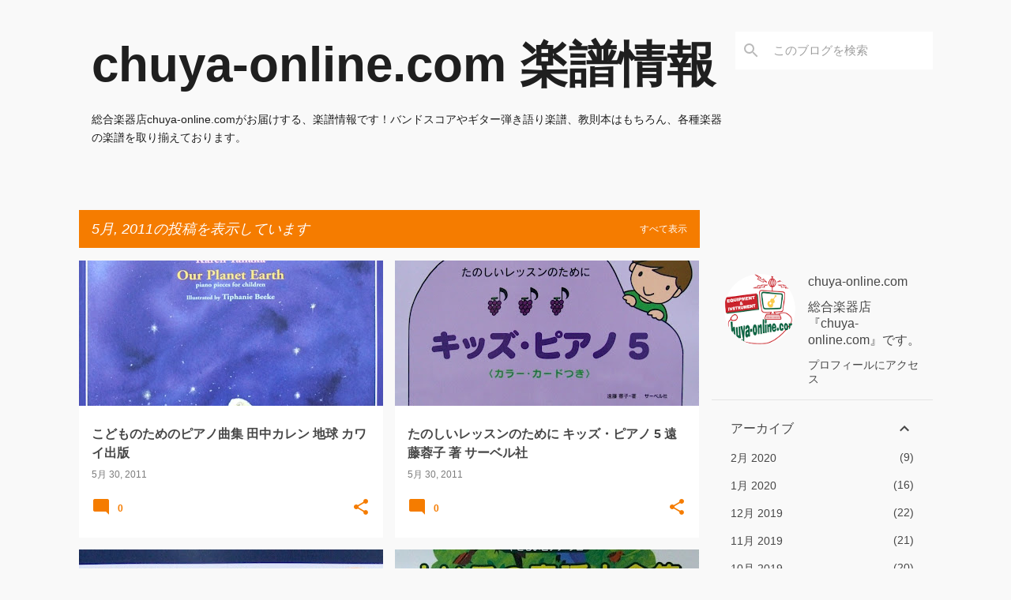

--- FILE ---
content_type: text/html; charset=UTF-8
request_url: https://www.chuya-newscoresinformastion.jp/2011/05/
body_size: 61375
content:
<!DOCTYPE html>
<html dir='ltr' lang='ja'>
<head>
<meta content='width=device-width, initial-scale=1' name='viewport'/>
<title>chuya-online.com 楽譜情報</title>
<meta content='text/html; charset=UTF-8' http-equiv='Content-Type'/>
<!-- Chrome, Firefox OS and Opera -->
<meta content='#f9f9f9' name='theme-color'/>
<!-- Windows Phone -->
<meta content='#f9f9f9' name='msapplication-navbutton-color'/>
<meta content='blogger' name='generator'/>
<link href='https://www.chuya-newscoresinformastion.jp/favicon.ico' rel='icon' type='image/x-icon'/>
<link href='https://www.chuya-newscoresinformastion.jp/2011/05/' rel='canonical'/>
<link rel="alternate" type="application/atom+xml" title="chuya-online.com 楽譜情報 - Atom" href="https://www.chuya-newscoresinformastion.jp/feeds/posts/default" />
<link rel="alternate" type="application/rss+xml" title="chuya-online.com 楽譜情報 - RSS" href="https://www.chuya-newscoresinformastion.jp/feeds/posts/default?alt=rss" />
<link rel="service.post" type="application/atom+xml" title="chuya-online.com 楽譜情報 - Atom" href="https://www.blogger.com/feeds/7395498699505210227/posts/default" />
<!--Can't find substitution for tag [blog.ieCssRetrofitLinks]-->
<meta content='https://www.chuya-newscoresinformastion.jp/2011/05/' property='og:url'/>
<meta content='chuya-online.com 楽譜情報' property='og:title'/>
<meta content='総合楽器店chuya-online.comがお届けする、楽譜情報です！バンドスコアやギター弾き語り楽譜、教則本はもちろん、各種楽器の楽譜を取り揃えております。' property='og:description'/>
<meta content='https://blogger.googleusercontent.com/img/b/R29vZ2xl/AVvXsEjKsmRJjTiY91idnIITjIMsI54lskL05beA7EseknhL40-i_5QhQTaujuKrxdJYoFVYTavyj8X0x8Xj0tGKmudnTuDwXkF3n5LFQiB12XZV0DdhX0uUCiUfjGESHLgnUtqtfoEx9VrPncw/w1200-h630-p-k-no-nu/55161.jpg' property='og:image'/>
<meta content='https://blogger.googleusercontent.com/img/b/R29vZ2xl/AVvXsEhRk1F5culpAMPfpcjy0ftXUoh0Nzb-tB3Z0ZtDvmF4gUDDUlFNV7ci5uzdFzGr1Z6ihPWV62o8WpxP3w1cf5dML25tZd_N7c1XpCb6TKyqVVAGDw5_GsOtGm6bBw3OVDR-rHTRjHDasiI/w1200-h630-p-k-no-nu/55157.jpg' property='og:image'/>
<meta content='https://blogger.googleusercontent.com/img/b/R29vZ2xl/AVvXsEjOGNTysacHYoUQzCFN-DXoL7ATDePY5htROnfAwwnYr9F3AIgeafCw35WWh_G6j6UUALo7cjFK7egSDSh1fv00DI6TD4KS6QCXgiMO4Xu28WMFA45O-5auJb884HOPFfRKM98lTJDMl8U/w1200-h630-p-k-no-nu/55156.jpg' property='og:image'/>
<meta content='https://blogger.googleusercontent.com/img/b/R29vZ2xl/AVvXsEhdVdJIsJqSZVm8LJyc2_J4vbbo66Pxyb8eoA7yUBbI9r0DpHmvIUq9KD-Z_vH5J2pZsc1kZLToBSDY5KeItZSisNnPr8ULePmBACRPUXMgxUxGpiNTot9WTJyg8Dice86Uczevs9zUEKs/w1200-h630-p-k-no-nu/55122.jpg' property='og:image'/>
<meta content='https://blogger.googleusercontent.com/img/b/R29vZ2xl/AVvXsEiuIJqYgrkMjUzUmZ7rshdydyynGxcECVK-h88kIhtoc1PLhBlv8EPA6Xs7-BV_F8jEvqzPxSXcS45VBO5AFPoVO0JvpwZaehdDKSazt9vBKjOfhHciiJ6HVROkNUZy7kmTEVTdfMNP16A/w1200-h630-p-k-no-nu/55121.jpg' property='og:image'/>
<meta content='https://blogger.googleusercontent.com/img/b/R29vZ2xl/AVvXsEjyUPSl6Wgl96QJdAwQuRUIewqnWeVEWEMCys-ZkSkpE5gR62_Ux6vx2Ucs6g2E6nj7VECbfw9rHj4hhxymNMGpg-Rq2o7LJ398rI25kCfo8LNRLQBtdK7tnMD5jcBkFB15cJg2BdsCMvI/w1200-h630-p-k-no-nu/55072.jpg' property='og:image'/>
<meta content='https://blogger.googleusercontent.com/img/b/R29vZ2xl/AVvXsEjzxDc_ddMOQfvezde5P9O4cac17szrDNDejJqc4ag_g0Kg3uoJj-pCpUkwQN0NRGBJXJnSkviKY_kCWdYVB8oSkQMi7oJoCLM8jzM2MorLkwbJ3tlUg84LJY-fO2CLTpndE0WKYx9WLd0/w1200-h630-p-k-no-nu/17837.jpg' property='og:image'/>
<meta content='https://blogger.googleusercontent.com/img/b/R29vZ2xl/AVvXsEirqTK4SDw1p6mfOM7_iyboXk9jHeR8amY9VZTz85faAThL8KGvjd0ymIjkeJpB77_z7jIpXoV846MYfBD5tBpQvrVVDMpQ1H8S3LTk8ZKN48rVJ07asAtZ2bRR-jQaSBRlXBsHke5IVFs/w1200-h630-p-k-no-nu/17274.jpg' property='og:image'/>
<meta content='https://blogger.googleusercontent.com/img/b/R29vZ2xl/AVvXsEgKFuxg1Lrcoi8Yq4m_cA_EcnyUROAFOBpDYh0EbpSFQrqnFATwzs0wcTov2OhqBNpWqMoXV5fh0oqKWeuWMAPHbTG7E9NGC48dHpTO7LatjvQ_1UTrBqv56j4VgpEU_PgcDArXtPPxtZk/w1200-h630-p-k-no-nu/55170.jpg' property='og:image'/>
<meta content='https://blogger.googleusercontent.com/img/b/R29vZ2xl/AVvXsEh6UVKJ5c6k-JxAcM4D7T1jFOvvm0D_4n9Ajt2GiHjqpjhJ5H0FiXLsFVi1iuuqvOeInqaEMLpZLxZ8weQJdayzVRw-9wGSvSl2GGzrD-BKjmEEP9aEaXxHxzJDySeXceQ7Zg7fzS8tRlM/w1200-h630-p-k-no-nu/55169.jpg' property='og:image'/>
<meta content='https://blogger.googleusercontent.com/img/b/R29vZ2xl/AVvXsEjUzGhBmTMwouitUQButiXPjBY3K4fLS_eW8SPK66P33Ex5BaJPxpQvlJdMWTov04homeXxj0FY9OlxSCZyofKWFrVIEfo9RPPXW5VfOoSAMn7lFmnZG2CTFWyeR7XjJ9nmpBYq8FacOVk/w1200-h630-p-k-no-nu/55168.jpg' property='og:image'/>
<meta content='https://blogger.googleusercontent.com/img/b/R29vZ2xl/AVvXsEhz8GVV4U3oHJptHVxqRnSutLmvGO04r-2C2hC9NREml470hyphenhyphenlbnQn45CmYlZC4e-KFMHLvFtBWu9ZHbhcJSyndL4fiYB_Mk4qzAJdd7EzbbS4DiolJp1t_X9I3ViB3WIiT_07la50LghU/w1200-h630-p-k-no-nu/55166.jpg' property='og:image'/>
<meta content='https://blogger.googleusercontent.com/img/b/R29vZ2xl/AVvXsEiq88duy95y-TC0M0fHeCJkOl8T7NAH5rV18P39rcOmL-Gb42MfpKPwYH5XDghF0XihVJ84oW77sMe6j9yzaJYcQpHgZBdjNyCkiFyXnCcqfXvl2URMCko062yU3jIpFtgjsFaf3ICbCZw/w1200-h630-p-k-no-nu/55165.jpg' property='og:image'/>
<meta content='https://blogger.googleusercontent.com/img/b/R29vZ2xl/AVvXsEgiQtVRd3nzO5DjmUht0QzYXbcVbXmnIgWot58Fji4XugCFIf-eVMdtOqlIjayk0677GnseZzh51YwodJ2AIjh9pCD_eFfC2SdUo30aHfE_jTaSRbA5Up2KUln5mscFVFN_pZFJehm1GhM/w1200-h630-p-k-no-nu/55163.jpg' property='og:image'/>
<meta content='https://blogger.googleusercontent.com/img/b/R29vZ2xl/AVvXsEgWvIhrh40jG95nVavJS05u3g23nUrGyaXXgoh3jMr91uYlxFhzu0vTmne6hlcRbE8ddhGqntga2uLL7nDP0iXmD4j0EUQKBR_azRg-A_rSgD-FBu0OyU4HlXEmxU-5Db1dow4C1C2jkWk/w1200-h630-p-k-no-nu/55162.jpg' property='og:image'/>
<meta content='https://blogger.googleusercontent.com/img/b/R29vZ2xl/AVvXsEgPUhEc02M-PjYpIH0h6HGHRMkuRh9n1Wp_wgCr5gDCCrV6X4pkQ0bj1fP-MfvYjqLpSN4vAKyWCp98Xaq0W_c6g6NnS4S7P-eDbVR8H0M21r1XzIezIqpOi0OGdonzn05XbTGIGlpoSvQ/w1200-h630-p-k-no-nu/11673.jpg' property='og:image'/>
<meta content='https://blogger.googleusercontent.com/img/b/R29vZ2xl/AVvXsEiaPmX5qp_YjGcitj1soxsbnO_ZiNVbXV3sRjGg_UGKhG_zoZFkEmbZfDzKsbz4y0qJBU1nB4Hcwy1v0AsBtBsH056NkOUfpnkZJfHi0NBSkGbjxxpR1_cCik-UrN1gFOkHZZFQafcaHoE/w1200-h630-p-k-no-nu/55120.jpg' property='og:image'/>
<meta content='https://blogger.googleusercontent.com/img/b/R29vZ2xl/AVvXsEhCqvjHjmrL7Ygn4_oOeStnKTXnjcQzZeHkVCAv5W0ScIAOQ0H8I5gg4Y4_kKtoTrMiZFWe-I1lxaFrkYwmhNTpLKICTGanFqz5fm23nNOIYMJOXBI4KWgX-jQyDVFADqgfFYXIxdgJuHw/w1200-h630-p-k-no-nu/55119.jpg' property='og:image'/>
<meta content='https://blogger.googleusercontent.com/img/b/R29vZ2xl/AVvXsEgJwQsdgad-7d9gAfSSfikffevxlI0MGTctV7rl8usmGA1QNNiCu5t5nOohtelvm8MKAs0Px9MWUiRUTqT5LyyqnoDdt9NfKtpwOSvv1WGBhYsIsd-oxbWPtCozG4J8XF-9uNQBQ9I-osk/w1200-h630-p-k-no-nu/55118.jpg' property='og:image'/>
<meta content='https://blogger.googleusercontent.com/img/b/R29vZ2xl/AVvXsEhDoVYkixoWYLB4vOz6fvIKZWPS0Y9Jfeo8MGfEMwwfMuTtCS7XIt2wAN9eZP_pzJB9jxLTiYfHQtTYdDLCAYVJoIhf32GTVRWn3QeuA2BJzeWUGjR7AP1Phcck1z8IisSEevLDnJ8K-dU/w1200-h630-p-k-no-nu/55117.jpg' property='og:image'/>
<meta content='https://blogger.googleusercontent.com/img/b/R29vZ2xl/AVvXsEhxHl-wOooALd87d0VHuBXcD0Eij5LgQExaV2saWaFdKUCNbVLXNr7a6fxaOAC7gaFbj-n_WaF_g1Reb3LtBelIufKQaF7X09fyNNCAxjBbzbqm7x2LfJwv675g3JX8diT-hzQz8kQuI5A/w1200-h630-p-k-no-nu/55116.jpg' property='og:image'/>
<meta content='https://blogger.googleusercontent.com/img/b/R29vZ2xl/AVvXsEhwcpskFpLy6RRra9xCAeogs3Sx334IYzKhsFtIO40659d17i5vziR-beEyJxVJCOevYlivvyHap8g3S3uNeJ9Y9XLk-ZgwqSWAQ7W6knCHOy8BVetJlcjy1HN7RPK3rZ_3pL06IzuEiXY/w1200-h630-p-k-no-nu/55115.jpg' property='og:image'/>
<meta content='https://blogger.googleusercontent.com/img/b/R29vZ2xl/AVvXsEjIH7rCRF4Hd9YS8V9xc6xYrO_qeZoup7WQf8LKawX_qExFQIWxHzf7ZB68A1KuXP8W4bX_WRlLoKhVhw825drMJR7orvSrftY7g2Hc3kJnuxo7GUBHjtaskWhtJOVbw16qQd4KreZzjok/w1200-h630-p-k-no-nu/55114.jpg' property='og:image'/>
<meta content='https://blogger.googleusercontent.com/img/b/R29vZ2xl/AVvXsEhRn2JSPqGIopcSwCwOtesWwTUEUfnUZzDdYVuOEk7Dux_818Xo7i-GCePSy5elZHFvgffFc0waFr73FboUTQggeOtdwkc5owEc5vmseJ64mFaALaNlg2o-b6fU5yvdJ1VU68mJNeyaqy4/w1200-h630-p-k-no-nu/55108.jpg' property='og:image'/>
<meta content='https://blogger.googleusercontent.com/img/b/R29vZ2xl/AVvXsEjlrHup87VNPnJzjOJDj45SWyaBFWY7sVu1nbiVgCt0LkO2UNlcArHAsJybaSUeamC95KJ_usItiqJ3vT7wUnp7HXYCNfvTE_p72DTF7k8QDdhK46ZbEL4xfEDHFyEZps8q9Q4JkHf4ORI/w1200-h630-p-k-no-nu/55054.jpg' property='og:image'/>
<meta content='https://blogger.googleusercontent.com/img/b/R29vZ2xl/AVvXsEh9MahEfFo25X2fSJZBsPj_o7qIXgcgP4jqM1cayKicFShKyRoZPE7i-SMoW_kgksVaau7MWlBua16-KkV_YSgBknnCMLY8zuP_4ovbWrCoXZuzrnKtkuXwWljMJTPcsTrLjAakksIezpg/w1200-h630-p-k-no-nu/55039.jpg' property='og:image'/>
<meta content='https://blogger.googleusercontent.com/img/b/R29vZ2xl/AVvXsEjsgYitryhfSt2E4Gvxw6XhyphenhyphenJm5NAbo2kPowyT294Y7SgoE1HySuADlGoCmlHMibCN147Flb80uZS2J-Ri2xmZbAmWvnDqXbAfU0-ToUl_1zTfvTB55SM-2wbcF6DCTtsP-rnlh9PL-qlA/w1200-h630-p-k-no-nu/44943.jpg' property='og:image'/>
<meta content='https://blogger.googleusercontent.com/img/b/R29vZ2xl/AVvXsEgSAMpeTpWssW3NVVJ5lE08xJyjHkPpqRDGj9VCPbCgWQUYMYsUKHX_bK7rZgnjxts5m7xqAdyKselVPM1ZBZBHLnXiC0iE3VOnnebdn3VUAxYTsBv-TfDomRnv6uDw4xFzlYtsiK-ezu0/w1200-h630-p-k-no-nu/21073.jpg' property='og:image'/>
<meta content='https://blogger.googleusercontent.com/img/b/R29vZ2xl/AVvXsEhoys-ywBrjNWVpBLOKgNRYbQQ8TEz89AuVz3IRtFua1j64fmhyx8WsizPciLsFc0Vdgh2pITkXgdcEhGy81D7bF0GEJ6GDQTsmU8XJxawDyNwRQ85L_lzEaTjNC4OinSgUAe3_wsFu93s/w1200-h630-p-k-no-nu/16285.jpg' property='og:image'/>
<meta content='https://blogger.googleusercontent.com/img/b/R29vZ2xl/AVvXsEixpT6FZ7H-SzCNYrHjbXAfNaA8p0nMmsrzoNI5biWTJlCsegR4_7r9V-e_yWqWXYHUvd79pIoB5jmpsPPYQQKnOD2I9RACn3Cx7X-PPzZCe8N1JOEzmv36iS8JXZzCNHB4PEbyZUbffMk/w1200-h630-p-k-no-nu/55088.jpg' property='og:image'/>
<meta content='https://blogger.googleusercontent.com/img/b/R29vZ2xl/AVvXsEjQ15juYIEAOTDOzHbcKfki7pPLp9W0SEKRBT2DPaXL0lIXYbdnJypEeD4FR8-D1BuPq9p0qPciMf1BJvjXbfQxV9bl_T5fcGfOaUUNSkxw7d8MR6H00boGPFHyaThSDzEHQgi8nwhmGWo/w1200-h630-p-k-no-nu/55087.jpg' property='og:image'/>
<meta content='https://blogger.googleusercontent.com/img/b/R29vZ2xl/AVvXsEib5g1lE4SXjpCQbxKsSZ5MB4UTIgCsKhAndU2Ix-oevLoSNcD2rzzmhEE_CypDxQvSzWAcgpr9D02fDsJtfnPU1WiCjqX4qtxMfozFmU5z6GVrvPyRj3vZoRD4zluuYsftlNioQxMsjNY/w1200-h630-p-k-no-nu/55086.jpg' property='og:image'/>
<meta content='https://blogger.googleusercontent.com/img/b/R29vZ2xl/AVvXsEiz1R0DYzfyA3w6GtsWiJd4OeASXnU-AY_1F_s6HNABV7KJYJOZKB6HQAJ2ubRJI00IJACrPgtLkhFFabK4A0x0JR99Di83YJ_XiuAopXP4xhIrlyW4MIBf2eFSoMVNHLT9jzK66p2HyoI/w1200-h630-p-k-no-nu/55085.jpg' property='og:image'/>
<meta content='https://blogger.googleusercontent.com/img/b/R29vZ2xl/AVvXsEg0KP9J77zZwC_FvnU3ihfQOm8Ymxet2xd4SNt1vzxS76C0frber6y2z5gppzeM3BBJgr94rZz-WjnyGT3XMzUMtqFegNFRkMsfbL6izBEy08fLXHQ7EixWosCfp-D59LhPK-OVht25eN0/w1200-h630-p-k-no-nu/55084.jpg' property='og:image'/>
<meta content='https://blogger.googleusercontent.com/img/b/R29vZ2xl/AVvXsEjLxCsOKKptDCg1d20sctvqXifdhhJweqyHOWT5gJZwhHaRBX5gKUsU_DItATRr-1x0HBpx2oqXGFsn_7UH9p3TGmsFThlFm_DTDDpwi6ACXH-WAt4GrtM4b2VZZENcM6Ca9XgOvI5hkCA/w1200-h630-p-k-no-nu/55082.jpg' property='og:image'/>
<meta content='https://blogger.googleusercontent.com/img/b/R29vZ2xl/AVvXsEi0MsUEMPBZWMsCZAqwSaRgruy_RUNF2nqM58itZ2WvQnBTHvxbduUeazNhFJeN-EZRa4uJBUzrRZ0aH7bvTlGm1DUPI3Fxtg6qTYTKtPMFXizdWpmxyTdCXdb72NsT3WfEL605Gw8Ef4A/w1200-h630-p-k-no-nu/55079.jpg' property='og:image'/>
<meta content='https://blogger.googleusercontent.com/img/b/R29vZ2xl/AVvXsEjvTRvIlIlEIDTj7JIHUZ9bVyKsl6i_C7XynCzL0kzPc5WO06VNZ7dDAz7FQvFT7MJ9TorLdvOxNAJ1eFvxfi0EtEgIekBcQf80W3l_81MBcL1zidTzzXEk4JQ4snDsmaNq6QvSYwiOidg/w1200-h630-p-k-no-nu/55077.jpg' property='og:image'/>
<meta content='https://blogger.googleusercontent.com/img/b/R29vZ2xl/AVvXsEh24usUKHCOfXQeIJK1VjJ7MciFisIIDX1MQImVvVCsW9kS2I8xxDsKy3DAcu6rAn95BBJw1HZ_clOEw3_SVVCRAPrHEMnKRr3rghVD2tCPP2oB1_9Jwbm8LGzNrFaLuA5gHRcHIRC71rE/w1200-h630-p-k-no-nu/55076.jpg' property='og:image'/>
<meta content='https://blogger.googleusercontent.com/img/b/R29vZ2xl/AVvXsEgOmPfGrmbb5DH1ttOEyzuwROLGJsbNKmg34HuEtkgYCMNZTpthC7rwa5XEIUbjJXCJ_nd3w9Z_orvl9RGdpu3IBLiXRAdVagEyiQ5JaBLqRpKX9nzw4pae9bBavd1CvXawtZFz_DxXOa8/w1200-h630-p-k-no-nu/55075.jpg' property='og:image'/>
<meta content='https://blogger.googleusercontent.com/img/b/R29vZ2xl/AVvXsEj-uDgtmtW0ugsuepncvQAzeia-zXxh6T1SsJr_OeJdOXk2NkU0jsCP5tYmm8xfnnaHEDrY-nWFu2udHc0vOC3OPb1wYsz3dZnjQpUQd-waLqSTjp0Uf3r9NWnD0k9_YssTUsrQtswOPXc/w1200-h630-p-k-no-nu/55074.jpg' property='og:image'/>
<meta content='https://blogger.googleusercontent.com/img/b/R29vZ2xl/AVvXsEjXXBVNyk1QEry5Mb-lUxqCZHXIpHdI0e_tTIHtJodaccOvNKY528VxVhKTjvX7KCEjUe9vA-rQQ27X2E4xNt-S_enG7ldX4sF8MnWM36Q5ZkahzFildW-Kx7JxT1e4IV9pDUrUrXoIUQs/w1200-h630-p-k-no-nu/55073.jpg' property='og:image'/>
<meta content='https://blogger.googleusercontent.com/img/b/R29vZ2xl/AVvXsEjztsDiYCZy2obFx6gIZ7PaK3UyrFJLzYB01Apk2yL3UpQIitw4FJV4e_u1LarTqosAHBcJfacazWdgexHSuDjwaOblNPtquDWl__4ltenlbMpDSK9Yh-fo8hpvVJutMqo42-wrfxsswg8/w1200-h630-p-k-no-nu/55047.jpg' property='og:image'/>
<meta content='https://blogger.googleusercontent.com/img/b/R29vZ2xl/AVvXsEip2icFyi2ExTVE-Fz_ZGBwaQEXyseSU_rxPN55A5HDDCrMRInbg00yuGChge9AsDYt6Ng3lFQ20nx2GGL8gIBaVKzsP26IqsRr1COOEEiKH4anjOt3VHocfvQhFySyDVLrWeiJ8GKjTrU/w1200-h630-p-k-no-nu/55048.jpg' property='og:image'/>
<meta content='https://blogger.googleusercontent.com/img/b/R29vZ2xl/AVvXsEiVKA2XerDBYz9jnxno-atk8jEI0jNQOttClYTYJdB5FibJBMnpYtLABKiSAj3sUkU6RPBbBjQNM6-akfMynzD_dvk_-U-hm7uTmq8ogRwej95o5vOsbNZARkc9zAmUJZKsrEJAGHMS-Z0/w1200-h630-p-k-no-nu/55049.jpg' property='og:image'/>
<meta content='https://blogger.googleusercontent.com/img/b/R29vZ2xl/AVvXsEj7CMNqd78yMbXij_YQlV9naC0RcSC4RE9lfdRNYA-nlUi0tTpRpnEf_jKvykKYgU4yguYNg6S2Pcd1YqJgcTyCXJOeM_xDDY9pLPwiKKfmvccanW8jeIuCDvhv7PizX8WYe3O-eAaCd8k/w1200-h630-p-k-no-nu/55050.jpg' property='og:image'/>
<meta content='https://blogger.googleusercontent.com/img/b/R29vZ2xl/AVvXsEinZ0U7veze9cheQFEypyy4s4Ybs7PosMEOLuwQ42sibUDdRYPf7lQsr1tQULRU6vJ76euh2G8KEjfQUAafehQHYdK-KUP5KL83pE46xcUB3C6IzP3vwIoHFS8qAk05LlelqXP_Ymv8l4I/w1200-h630-p-k-no-nu/55051.jpg' property='og:image'/>
<meta content='https://blogger.googleusercontent.com/img/b/R29vZ2xl/AVvXsEjbAsX6bwCrvOmNjhcvcw7DSGKv4gdCaOnLSh5d9J10as7SdcGnjtRur42ph-6C8fMKxgL0CHdmuDb_3U27lVR0WHu5Y8rXpviUGulgGU8uy0j1gpXC_alSIdZmtAz_c9_8MGqKkqVrHXc/w1200-h630-p-k-no-nu/55052.jpg' property='og:image'/>
<meta content='https://blogger.googleusercontent.com/img/b/R29vZ2xl/AVvXsEhpW3DPKgushHYYb0F6fNz7SosIVnzJypllgzuwKwzKc9OiER_8z19A6RrHvaicFXd0vOB6njo8o5wPZ_L_SEtbz49BeAaMZPO6TbJ2lsLYmjuIVgV186fBhzF0SNvXGyHTfMDkuZfDeIU/w1200-h630-p-k-no-nu/55053.jpg' property='og:image'/>
<meta content='https://blogger.googleusercontent.com/img/b/R29vZ2xl/AVvXsEgZuAqGVORkSe3OyZ53iPMh1px4OcjAWynBWdN8hDQ6l9HA7Ox7lgC0LQDdZLl7wizEwoMQ6YtpDF-h5luYYWN-x6NfGN9Za32SV92pdEGrOkzLrrAKRG86sPBr1To-N1_Qaub1b0M2lJI/w1200-h630-p-k-no-nu/55055.jpg' property='og:image'/>
<meta content='https://blogger.googleusercontent.com/img/b/R29vZ2xl/AVvXsEj8SVXeK7J93JZ_WX7B4Z6PYADgxF2Dj1eFiAQbuzIl1g50dBGBkm8mMlFIV4q6q-X7Y2kUlQ3B2h0CSla1vswxflUUJOd61OEgRzXJmnEwHi4VUThS80PGx9RlVpfIdi5xxIydSnng6eU/w1200-h630-p-k-no-nu/55056.jpg' property='og:image'/>
<style type='text/css'>@font-face{font-family:'Ubuntu';font-style:normal;font-weight:400;font-display:swap;src:url(//fonts.gstatic.com/s/ubuntu/v21/4iCs6KVjbNBYlgoKcg72nU6AF7xm.woff2)format('woff2');unicode-range:U+0460-052F,U+1C80-1C8A,U+20B4,U+2DE0-2DFF,U+A640-A69F,U+FE2E-FE2F;}@font-face{font-family:'Ubuntu';font-style:normal;font-weight:400;font-display:swap;src:url(//fonts.gstatic.com/s/ubuntu/v21/4iCs6KVjbNBYlgoKew72nU6AF7xm.woff2)format('woff2');unicode-range:U+0301,U+0400-045F,U+0490-0491,U+04B0-04B1,U+2116;}@font-face{font-family:'Ubuntu';font-style:normal;font-weight:400;font-display:swap;src:url(//fonts.gstatic.com/s/ubuntu/v21/4iCs6KVjbNBYlgoKcw72nU6AF7xm.woff2)format('woff2');unicode-range:U+1F00-1FFF;}@font-face{font-family:'Ubuntu';font-style:normal;font-weight:400;font-display:swap;src:url(//fonts.gstatic.com/s/ubuntu/v21/4iCs6KVjbNBYlgoKfA72nU6AF7xm.woff2)format('woff2');unicode-range:U+0370-0377,U+037A-037F,U+0384-038A,U+038C,U+038E-03A1,U+03A3-03FF;}@font-face{font-family:'Ubuntu';font-style:normal;font-weight:400;font-display:swap;src:url(//fonts.gstatic.com/s/ubuntu/v21/4iCs6KVjbNBYlgoKcQ72nU6AF7xm.woff2)format('woff2');unicode-range:U+0100-02BA,U+02BD-02C5,U+02C7-02CC,U+02CE-02D7,U+02DD-02FF,U+0304,U+0308,U+0329,U+1D00-1DBF,U+1E00-1E9F,U+1EF2-1EFF,U+2020,U+20A0-20AB,U+20AD-20C0,U+2113,U+2C60-2C7F,U+A720-A7FF;}@font-face{font-family:'Ubuntu';font-style:normal;font-weight:400;font-display:swap;src:url(//fonts.gstatic.com/s/ubuntu/v21/4iCs6KVjbNBYlgoKfw72nU6AFw.woff2)format('woff2');unicode-range:U+0000-00FF,U+0131,U+0152-0153,U+02BB-02BC,U+02C6,U+02DA,U+02DC,U+0304,U+0308,U+0329,U+2000-206F,U+20AC,U+2122,U+2191,U+2193,U+2212,U+2215,U+FEFF,U+FFFD;}@font-face{font-family:'Ubuntu';font-style:normal;font-weight:700;font-display:swap;src:url(//fonts.gstatic.com/s/ubuntu/v21/4iCv6KVjbNBYlgoCxCvjvWyNPYZvg7UI.woff2)format('woff2');unicode-range:U+0460-052F,U+1C80-1C8A,U+20B4,U+2DE0-2DFF,U+A640-A69F,U+FE2E-FE2F;}@font-face{font-family:'Ubuntu';font-style:normal;font-weight:700;font-display:swap;src:url(//fonts.gstatic.com/s/ubuntu/v21/4iCv6KVjbNBYlgoCxCvjtGyNPYZvg7UI.woff2)format('woff2');unicode-range:U+0301,U+0400-045F,U+0490-0491,U+04B0-04B1,U+2116;}@font-face{font-family:'Ubuntu';font-style:normal;font-weight:700;font-display:swap;src:url(//fonts.gstatic.com/s/ubuntu/v21/4iCv6KVjbNBYlgoCxCvjvGyNPYZvg7UI.woff2)format('woff2');unicode-range:U+1F00-1FFF;}@font-face{font-family:'Ubuntu';font-style:normal;font-weight:700;font-display:swap;src:url(//fonts.gstatic.com/s/ubuntu/v21/4iCv6KVjbNBYlgoCxCvjs2yNPYZvg7UI.woff2)format('woff2');unicode-range:U+0370-0377,U+037A-037F,U+0384-038A,U+038C,U+038E-03A1,U+03A3-03FF;}@font-face{font-family:'Ubuntu';font-style:normal;font-weight:700;font-display:swap;src:url(//fonts.gstatic.com/s/ubuntu/v21/4iCv6KVjbNBYlgoCxCvjvmyNPYZvg7UI.woff2)format('woff2');unicode-range:U+0100-02BA,U+02BD-02C5,U+02C7-02CC,U+02CE-02D7,U+02DD-02FF,U+0304,U+0308,U+0329,U+1D00-1DBF,U+1E00-1E9F,U+1EF2-1EFF,U+2020,U+20A0-20AB,U+20AD-20C0,U+2113,U+2C60-2C7F,U+A720-A7FF;}@font-face{font-family:'Ubuntu';font-style:normal;font-weight:700;font-display:swap;src:url(//fonts.gstatic.com/s/ubuntu/v21/4iCv6KVjbNBYlgoCxCvjsGyNPYZvgw.woff2)format('woff2');unicode-range:U+0000-00FF,U+0131,U+0152-0153,U+02BB-02BC,U+02C6,U+02DA,U+02DC,U+0304,U+0308,U+0329,U+2000-206F,U+20AC,U+2122,U+2191,U+2193,U+2212,U+2215,U+FEFF,U+FFFD;}</style>
<style id='page-skin-1' type='text/css'><!--
/*! normalize.css v8.0.0 | MIT License | github.com/necolas/normalize.css */html{line-height:1.15;-webkit-text-size-adjust:100%}body{margin:0}h1{font-size:2em;margin:.67em 0}hr{box-sizing:content-box;height:0;overflow:visible}pre{font-family:monospace,monospace;font-size:1em}a{background-color:transparent}abbr[title]{border-bottom:none;text-decoration:underline;text-decoration:underline dotted}b,strong{font-weight:bolder}code,kbd,samp{font-family:monospace,monospace;font-size:1em}small{font-size:80%}sub,sup{font-size:75%;line-height:0;position:relative;vertical-align:baseline}sub{bottom:-0.25em}sup{top:-0.5em}img{border-style:none}button,input,optgroup,select,textarea{font-family:inherit;font-size:100%;line-height:1.15;margin:0}button,input{overflow:visible}button,select{text-transform:none}button,[type="button"],[type="reset"],[type="submit"]{-webkit-appearance:button}button::-moz-focus-inner,[type="button"]::-moz-focus-inner,[type="reset"]::-moz-focus-inner,[type="submit"]::-moz-focus-inner{border-style:none;padding:0}button:-moz-focusring,[type="button"]:-moz-focusring,[type="reset"]:-moz-focusring,[type="submit"]:-moz-focusring{outline:1px dotted ButtonText}fieldset{padding:.35em .75em .625em}legend{box-sizing:border-box;color:inherit;display:table;max-width:100%;padding:0;white-space:normal}progress{vertical-align:baseline}textarea{overflow:auto}[type="checkbox"],[type="radio"]{box-sizing:border-box;padding:0}[type="number"]::-webkit-inner-spin-button,[type="number"]::-webkit-outer-spin-button{height:auto}[type="search"]{-webkit-appearance:textfield;outline-offset:-2px}[type="search"]::-webkit-search-decoration{-webkit-appearance:none}::-webkit-file-upload-button{-webkit-appearance:button;font:inherit}details{display:block}summary{display:list-item}template{display:none}[hidden]{display:none}
/*!************************************************
* Blogger Template Style
* Name: Emporio
**************************************************/
body{
word-wrap:break-word;
overflow-wrap:break-word;
word-break:break-word
}
.hidden{
display:none
}
.invisible{
visibility:hidden
}
.container:after,.float-container:after{
clear:both;
content:"";
display:table
}
.clearboth{
clear:both
}
#comments .comment .comment-actions,.subscribe-popup .FollowByEmail .follow-by-email-submit{
background:transparent;
border:0;
box-shadow:none;
color:#f57c00;
cursor:pointer;
font-size:14px;
font-weight:700;
outline:none;
text-decoration:none;
text-transform:uppercase;
width:auto
}
.dim-overlay{
height:100vh;
left:0;
position:fixed;
top:0;
width:100%
}
#sharing-dim-overlay{
background-color:transparent
}
input::-ms-clear{
display:none
}
.blogger-logo,.svg-icon-24.blogger-logo{
fill:#ff9800;
opacity:1
}
.skip-navigation{
background-color:#fff;
box-sizing:border-box;
color:#000;
display:block;
height:0;
left:0;
line-height:50px;
overflow:hidden;
padding-top:0;
position:fixed;
text-align:center;
top:0;
-webkit-transition:box-shadow .3s,height .3s,padding-top .3s;
transition:box-shadow .3s,height .3s,padding-top .3s;
width:100%;
z-index:900
}
.skip-navigation:focus{
box-shadow:0 4px 5px 0 rgba(0,0,0,.14),0 1px 10px 0 rgba(0,0,0,.12),0 2px 4px -1px rgba(0,0,0,.2);
height:50px
}
#main{
outline:none
}
.main-heading{
clip:rect(1px,1px,1px,1px);
border:0;
height:1px;
overflow:hidden;
padding:0;
position:absolute;
width:1px
}
.Attribution{
margin-top:1em;
text-align:center
}
.Attribution .blogger img,.Attribution .blogger svg{
vertical-align:bottom
}
.Attribution .blogger img{
margin-right:.5em
}
.Attribution div{
line-height:24px;
margin-top:.5em
}
.Attribution .copyright,.Attribution .image-attribution{
font-size:.7em;
margin-top:1.5em
}
.bg-photo{
background-attachment:scroll!important
}
body .CSS_LIGHTBOX{
z-index:900
}
.extendable .show-less,.extendable .show-more{
border-color:#f57c00;
color:#f57c00;
margin-top:8px
}
.extendable .show-less.hidden,.extendable .show-more.hidden,.inline-ad{
display:none
}
.inline-ad{
max-width:100%;
overflow:hidden
}
.adsbygoogle{
display:block
}
#cookieChoiceInfo{
bottom:0;
top:auto
}
iframe.b-hbp-video{
border:0
}
.post-body iframe{
max-width:100%
}
.post-body a[imageanchor="1"]{
display:inline-block
}
.byline{
margin-right:1em
}
.byline:last-child{
margin-right:0
}
.link-copied-dialog{
max-width:520px;
outline:0
}
.link-copied-dialog .modal-dialog-buttons{
margin-top:8px
}
.link-copied-dialog .goog-buttonset-default{
background:transparent;
border:0
}
.link-copied-dialog .goog-buttonset-default:focus{
outline:0
}
.paging-control-container{
margin-bottom:16px
}
.paging-control-container .paging-control{
display:inline-block
}
.paging-control-container .comment-range-text:after,.paging-control-container .paging-control{
color:#f57c00
}
.paging-control-container .comment-range-text,.paging-control-container .paging-control{
margin-right:8px
}
.paging-control-container .comment-range-text:after,.paging-control-container .paging-control:after{
padding-left:8px;
content:"\b7";
cursor:default;
pointer-events:none
}
.paging-control-container .comment-range-text:last-child:after,.paging-control-container .paging-control:last-child:after{
content:none
}
.byline.reactions iframe{
height:20px
}
.b-notification{
background-color:#fff;
border-bottom:1px solid #000;
box-sizing:border-box;
color:#000;
padding:16px 32px;
text-align:center
}
.b-notification.visible{
-webkit-transition:margin-top .3s cubic-bezier(.4,0,.2,1);
transition:margin-top .3s cubic-bezier(.4,0,.2,1)
}
.b-notification.invisible{
position:absolute
}
.b-notification-close{
position:absolute;
right:8px;
top:8px
}
.no-posts-message{
line-height:40px;
text-align:center
}
@media screen and (max-width:745px){
body.item-view .post-body a[imageanchor="1"][style*="float: left;"],body.item-view .post-body a[imageanchor="1"][style*="float: right;"]{
clear:none!important;
float:none!important
}
body.item-view .post-body a[imageanchor="1"] img{
display:block;
height:auto;
margin:0 auto
}
body.item-view .post-body>.separator:first-child>a[imageanchor="1"]:first-child{
margin-top:20px
}
.post-body a[imageanchor]{
display:block
}
body.item-view .post-body a[imageanchor="1"]{
margin-left:0!important;
margin-right:0!important
}
body.item-view .post-body a[imageanchor="1"]+a[imageanchor="1"]{
margin-top:16px
}
}
.item-control{
display:none
}
#comments{
border-top:1px dashed rgba(0,0,0,.54);
margin-top:20px;
padding:20px
}
#comments .comment-thread ol{
padding-left:0;
margin:0;
padding-left:0
}
#comments .comment .comment-replybox-single,#comments .comment-thread .comment-replies{
margin-left:60px
}
#comments .comment-thread .thread-count{
display:none
}
#comments .comment{
list-style-type:none;
padding:0 0 30px;
position:relative
}
#comments .comment .comment{
padding-bottom:8px
}
.comment .avatar-image-container{
position:absolute
}
.comment .avatar-image-container img{
border-radius:50%
}
.avatar-image-container svg,.comment .avatar-image-container .avatar-icon{
fill:#f57c00;
border:1px solid #f57c00;
border-radius:50%;
box-sizing:border-box;
height:35px;
margin:0;
padding:7px;
width:35px
}
.comment .comment-block{
margin-left:60px;
margin-top:10px;
padding-bottom:0
}
#comments .comment-author-header-wrapper{
margin-left:40px
}
#comments .comment .thread-expanded .comment-block{
padding-bottom:20px
}
#comments .comment .comment-header .user,#comments .comment .comment-header .user a{
color:#474747;
font-style:normal;
font-weight:700
}
#comments .comment .comment-actions{
bottom:0;
margin-bottom:15px;
position:absolute
}
#comments .comment .comment-actions>*{
margin-right:8px
}
#comments .comment .comment-header .datetime{
margin-left:8px;
bottom:0;
display:inline-block;
font-size:13px;
font-style:italic
}
#comments .comment .comment-footer .comment-timestamp a,#comments .comment .comment-header .datetime,#comments .comment .comment-header .datetime a{
color:rgba(71,71,71,.54)
}
#comments .comment .comment-content,.comment .comment-body{
margin-top:12px;
word-break:break-word
}
.comment-body{
margin-bottom:12px
}
#comments.embed[data-num-comments="0"]{
border:0;
margin-top:0;
padding-top:0
}
#comment-editor-src,#comments.embed[data-num-comments="0"] #comment-post-message,#comments.embed[data-num-comments="0"] div.comment-form>p,#comments.embed[data-num-comments="0"] p.comment-footer{
display:none
}
.comments .comments-content .loadmore.loaded{
max-height:0;
opacity:0;
overflow:hidden
}
.extendable .remaining-items{
height:0;
overflow:hidden;
-webkit-transition:height .3s cubic-bezier(.4,0,.2,1);
transition:height .3s cubic-bezier(.4,0,.2,1)
}
.extendable .remaining-items.expanded{
height:auto
}
.svg-icon-24,.svg-icon-24-button{
cursor:pointer;
height:24px;
min-width:24px;
width:24px
}
.touch-icon{
margin:-12px;
padding:12px
}
.touch-icon:active,.touch-icon:focus{
background-color:hsla(0,0%,60%,.4);
border-radius:50%
}
svg:not(:root).touch-icon{
overflow:visible
}
html[dir=rtl] .rtl-reversible-icon{
-webkit-transform:scaleX(-1);
transform:scaleX(-1)
}
.svg-icon-24-button,.touch-icon-button{
background:transparent;
border:0;
margin:0;
outline:none;
padding:0
}
.touch-icon-button .touch-icon:active,.touch-icon-button .touch-icon:focus{
background-color:transparent
}
.touch-icon-button:active .touch-icon,.touch-icon-button:focus .touch-icon{
background-color:hsla(0,0%,60%,.4);
border-radius:50%
}
.Profile .default-avatar-wrapper .avatar-icon{
fill:#474747;
border:1px solid #474747;
border-radius:50%;
box-sizing:border-box;
margin:0
}
.Profile .individual .default-avatar-wrapper .avatar-icon{
padding:25px
}
.Profile .individual .avatar-icon,.Profile .individual .profile-img{
height:90px;
width:90px
}
.Profile .team .default-avatar-wrapper .avatar-icon{
padding:8px
}
.Profile .team .avatar-icon,.Profile .team .default-avatar-wrapper,.Profile .team .profile-img{
height:40px;
width:40px
}
.snippet-container{
margin:0;
overflow:hidden;
position:relative
}
.snippet-fade{
right:0;
bottom:0;
box-sizing:border-box;
position:absolute;
width:96px
}
.snippet-fade:after{
content:"\2026";
float:right
}
.centered-top-container.sticky{
left:0;
position:fixed;
right:0;
top:0;
-webkit-transition-duration:.2s;
transition-duration:.2s;
-webkit-transition-property:opacity,-webkit-transform;
transition-property:opacity,-webkit-transform;
transition-property:transform,opacity;
transition-property:transform,opacity,-webkit-transform;
-webkit-transition-timing-function:cubic-bezier(.4,0,.2,1);
transition-timing-function:cubic-bezier(.4,0,.2,1);
width:auto;
z-index:8
}
.centered-top-placeholder{
display:none
}
.collapsed-header .centered-top-placeholder{
display:block
}
.centered-top-container .Header .replaced h1,.centered-top-placeholder .Header .replaced h1{
display:none
}
.centered-top-container.sticky .Header .replaced h1{
display:block
}
.centered-top-container.sticky .Header .header-widget{
background:none
}
.centered-top-container.sticky .Header .header-image-wrapper{
display:none
}
.centered-top-container img,.centered-top-placeholder img{
max-width:100%
}
.collapsible{
-webkit-transition:height .3s cubic-bezier(.4,0,.2,1);
transition:height .3s cubic-bezier(.4,0,.2,1)
}
.collapsible,.collapsible>summary{
display:block;
overflow:hidden
}
.collapsible>:not(summary){
display:none
}
.collapsible[open]>:not(summary){
display:block
}
.collapsible:focus,.collapsible>summary:focus{
outline:none
}
.collapsible>summary{
cursor:pointer;
display:block;
padding:0
}
.collapsible:focus>summary,.collapsible>summary:focus{
background-color:transparent
}
.collapsible>summary::-webkit-details-marker{
display:none
}
.collapsible-title{
-webkit-box-align:center;
align-items:center;
display:-webkit-box;
display:flex
}
.collapsible-title .title{
-webkit-box-flex:1;
-webkit-box-ordinal-group:1;
flex:1 1 auto;
order:0;
overflow:hidden;
text-overflow:ellipsis;
white-space:nowrap
}
.collapsible-title .chevron-down,.collapsible[open] .collapsible-title .chevron-up{
display:block
}
.collapsible-title .chevron-up,.collapsible[open] .collapsible-title .chevron-down{
display:none
}
.flat-button{
border-radius:2px;
font-weight:700;
margin:-8px;
padding:8px;
text-transform:uppercase
}
.flat-button,.flat-icon-button{
cursor:pointer;
display:inline-block
}
.flat-icon-button{
background:transparent;
border:0;
box-sizing:content-box;
line-height:0;
margin:-12px;
outline:none;
padding:12px
}
.flat-icon-button,.flat-icon-button .splash-wrapper{
border-radius:50%
}
.flat-icon-button .splash.animate{
-webkit-animation-duration:.3s;
animation-duration:.3s
}
body#layout .bg-photo,body#layout .bg-photo-overlay{
display:none
}
body#layout .centered{
max-width:954px
}
body#layout .navigation{
display:none
}
body#layout .sidebar-container{
display:inline-block;
width:40%
}
body#layout .hamburger-menu,body#layout .search{
display:none
}
.overflowable-container{
max-height:44px;
overflow:hidden;
position:relative
}
.overflow-button{
cursor:pointer
}
#overflowable-dim-overlay{
background:transparent
}
.overflow-popup{
background-color:#ffffff;
box-shadow:0 2px 2px 0 rgba(0,0,0,.14),0 3px 1px -2px rgba(0,0,0,.2),0 1px 5px 0 rgba(0,0,0,.12);
left:0;
max-width:calc(100% - 32px);
position:absolute;
top:0;
visibility:hidden;
z-index:101
}
.overflow-popup ul{
list-style:none
}
.overflow-popup .tabs li,.overflow-popup li{
display:block;
height:auto
}
.overflow-popup .tabs li{
padding-left:0;
padding-right:0
}
.overflow-button.hidden,.overflow-popup .tabs li.hidden,.overflow-popup li.hidden,.widget.Sharing .sharing-button{
display:none
}
.widget.Sharing .sharing-buttons li{
padding:0
}
.widget.Sharing .sharing-buttons li span{
display:none
}
.post-share-buttons{
position:relative
}
.sharing-open.touch-icon-button:active .touch-icon,.sharing-open.touch-icon-button:focus .touch-icon{
background-color:transparent
}
.share-buttons{
background-color:#ffffff;
border-radius:2px;
box-shadow:0 2px 2px 0 rgba(0,0,0,.14),0 3px 1px -2px rgba(0,0,0,.2),0 1px 5px 0 rgba(0,0,0,.12);
color:#474747;
list-style:none;
margin:0;
min-width:200px;
padding:8px 0;
position:absolute;
top:-11px;
z-index:101
}
.share-buttons.hidden{
display:none
}
.sharing-button{
background:transparent;
border:0;
cursor:pointer;
margin:0;
outline:none;
padding:0
}
.share-buttons li{
height:48px;
margin:0
}
.share-buttons li:last-child{
margin-bottom:0
}
.share-buttons li .sharing-platform-button{
box-sizing:border-box;
cursor:pointer;
display:block;
height:100%;
margin-bottom:0;
padding:0 16px;
position:relative;
width:100%
}
.share-buttons li .sharing-platform-button:focus,.share-buttons li .sharing-platform-button:hover{
background-color:hsla(0,0%,50%,.1);
outline:none
}
.share-buttons li svg[class*=" sharing-"],.share-buttons li svg[class^=sharing-]{
position:absolute;
top:10px
}
.share-buttons li span.sharing-platform-button{
position:relative;
top:0
}
.share-buttons li .platform-sharing-text{
margin-left:56px;
display:block;
font-size:16px;
line-height:48px;
white-space:nowrap
}
.sidebar-container{
-webkit-overflow-scrolling:touch;
background-color:#f9f9f9;
max-width:280px;
overflow-y:auto;
-webkit-transition-duration:.3s;
transition-duration:.3s;
-webkit-transition-property:-webkit-transform;
transition-property:-webkit-transform;
transition-property:transform;
transition-property:transform,-webkit-transform;
-webkit-transition-timing-function:cubic-bezier(0,0,.2,1);
transition-timing-function:cubic-bezier(0,0,.2,1);
width:280px;
z-index:101
}
.sidebar-container .navigation{
line-height:0;
padding:16px
}
.sidebar-container .sidebar-back{
cursor:pointer
}
.sidebar-container .widget{
background:none;
margin:0 16px;
padding:16px 0
}
.sidebar-container .widget .title{
color:#474747;
margin:0
}
.sidebar-container .widget ul{
list-style:none;
margin:0;
padding:0
}
.sidebar-container .widget ul ul{
margin-left:1em
}
.sidebar-container .widget li{
font-size:16px;
line-height:normal
}
.sidebar-container .widget+.widget{
border-top:1px solid rgba(68,68,68,0.118)
}
.BlogArchive li{
margin:16px 0
}
.BlogArchive li:last-child{
margin-bottom:0
}
.Label li a{
display:inline-block
}
.BlogArchive .post-count,.Label .label-count{
margin-left:.25em;
float:right
}
.BlogArchive .post-count:before,.Label .label-count:before{
content:"("
}
.BlogArchive .post-count:after,.Label .label-count:after{
content:")"
}
.widget.Translate .skiptranslate>div{
display:block!important
}
.widget.Profile .profile-link{
display:-webkit-box;
display:flex
}
.widget.Profile .team-member .default-avatar-wrapper,.widget.Profile .team-member .profile-img{
-webkit-box-flex:0;
margin-right:1em;
flex:0 0 auto
}
.widget.Profile .individual .profile-link{
-webkit-box-orient:vertical;
-webkit-box-direction:normal;
flex-direction:column
}
.widget.Profile .team .profile-link .profile-name{
-webkit-box-flex:1;
align-self:center;
display:block;
flex:1 1 auto
}
.dim-overlay{
background-color:rgba(0,0,0,.54)
}
body.sidebar-visible{
overflow-y:hidden
}
@media screen and (max-width:680px){
.sidebar-container{
bottom:0;
left:auto;
position:fixed;
right:0;
top:0
}
.sidebar-container.sidebar-invisible{
-webkit-transform:translateX(100%);
transform:translateX(100%);
-webkit-transition-timing-function:cubic-bezier(.4,0,.6,1);
transition-timing-function:cubic-bezier(.4,0,.6,1)
}
}
.dialog{
background:#ffffff;
box-shadow:0 2px 2px 0 rgba(0,0,0,.14),0 3px 1px -2px rgba(0,0,0,.2),0 1px 5px 0 rgba(0,0,0,.12);
box-sizing:border-box;
color:#474747;
padding:30px;
position:fixed;
text-align:center;
width:calc(100% - 24px);
z-index:101
}
.dialog input[type=email],.dialog input[type=text]{
background-color:transparent;
border:0;
border-bottom:1px solid rgba(71,71,71,.12);
color:#474747;
display:block;
font-family:Arial, Tahoma, Helvetica, FreeSans, sans-serif;
font-size:16px;
line-height:24px;
margin:auto;
outline:none;
padding-bottom:7px;
text-align:center;
width:100%
}
.dialog input[type=email]::-webkit-input-placeholder,.dialog input[type=text]::-webkit-input-placeholder{
color:rgba(71,71,71,.5)
}
.dialog input[type=email]::-moz-placeholder,.dialog input[type=text]::-moz-placeholder{
color:rgba(71,71,71,.5)
}
.dialog input[type=email]:-ms-input-placeholder,.dialog input[type=text]:-ms-input-placeholder{
color:rgba(71,71,71,.5)
}
.dialog input[type=email]::-ms-input-placeholder,.dialog input[type=text]::-ms-input-placeholder{
color:rgba(71,71,71,.5)
}
.dialog input[type=email]::placeholder,.dialog input[type=text]::placeholder{
color:rgba(71,71,71,.5)
}
.dialog input[type=email]:focus,.dialog input[type=text]:focus{
border-bottom:2px solid #f57c00;
padding-bottom:6px
}
.dialog input.no-cursor{
color:transparent;
text-shadow:0 0 0 #474747
}
.dialog input.no-cursor:focus{
outline:none
}
.dialog input[type=submit]{
font-family:Arial, Tahoma, Helvetica, FreeSans, sans-serif
}
.dialog .goog-buttonset-default{
color:#f57c00
}
.loading-spinner-large{
-webkit-animation:mspin-rotate 1568.63ms linear infinite;
animation:mspin-rotate 1568.63ms linear infinite;
height:48px;
overflow:hidden;
position:absolute;
width:48px;
z-index:200
}
.loading-spinner-large>div{
-webkit-animation:mspin-revrot 5332ms steps(4) infinite;
animation:mspin-revrot 5332ms steps(4) infinite
}
.loading-spinner-large>div>div{
-webkit-animation:mspin-singlecolor-large-film 1333ms steps(81) infinite;
animation:mspin-singlecolor-large-film 1333ms steps(81) infinite;
background-size:100%;
height:48px;
width:3888px
}
.mspin-black-large>div>div,.mspin-grey_54-large>div>div{
background-image:url(https://www.blogblog.com/indie/mspin_black_large.svg)
}
.mspin-white-large>div>div{
background-image:url(https://www.blogblog.com/indie/mspin_white_large.svg)
}
.mspin-grey_54-large{
opacity:.54
}
@-webkit-keyframes mspin-singlecolor-large-film{
0%{
-webkit-transform:translateX(0);
transform:translateX(0)
}
to{
-webkit-transform:translateX(-3888px);
transform:translateX(-3888px)
}
}
@keyframes mspin-singlecolor-large-film{
0%{
-webkit-transform:translateX(0);
transform:translateX(0)
}
to{
-webkit-transform:translateX(-3888px);
transform:translateX(-3888px)
}
}
@-webkit-keyframes mspin-rotate{
0%{
-webkit-transform:rotate(0deg);
transform:rotate(0deg)
}
to{
-webkit-transform:rotate(1turn);
transform:rotate(1turn)
}
}
@keyframes mspin-rotate{
0%{
-webkit-transform:rotate(0deg);
transform:rotate(0deg)
}
to{
-webkit-transform:rotate(1turn);
transform:rotate(1turn)
}
}
@-webkit-keyframes mspin-revrot{
0%{
-webkit-transform:rotate(0deg);
transform:rotate(0deg)
}
to{
-webkit-transform:rotate(-1turn);
transform:rotate(-1turn)
}
}
@keyframes mspin-revrot{
0%{
-webkit-transform:rotate(0deg);
transform:rotate(0deg)
}
to{
-webkit-transform:rotate(-1turn);
transform:rotate(-1turn)
}
}
.subscribe-popup{
max-width:364px
}
.subscribe-popup h3{
color:#474747;
font-size:1.8em;
margin-top:0
}
.subscribe-popup .FollowByEmail h3{
display:none
}
.subscribe-popup .FollowByEmail .follow-by-email-submit{
color:#f57c00;
display:inline-block;
margin:24px auto 0;
white-space:normal;
width:auto
}
.subscribe-popup .FollowByEmail .follow-by-email-submit:disabled{
cursor:default;
opacity:.3
}
@media (max-width:800px){
.blog-name div.widget.Subscribe{
margin-bottom:16px
}
body.item-view .blog-name div.widget.Subscribe{
margin:8px auto 16px;
width:100%
}
}
.sidebar-container .svg-icon-24{
fill:#474747
}
.centered-top .svg-icon-24{
fill:#f57c00
}
.centered-bottom .svg-icon-24.touch-icon,.centered-bottom a .svg-icon-24,.centered-bottom button .svg-icon-24{
fill:#f57c00
}
.post-wrapper .svg-icon-24.touch-icon,.post-wrapper a .svg-icon-24,.post-wrapper button .svg-icon-24{
fill:#f57c00
}
.centered-bottom .share-buttons .svg-icon-24,.share-buttons .svg-icon-24{
fill:#f57c00
}
.svg-icon-24.hamburger-menu{
fill:#f57c00
}
body#layout .page_body{
padding:0;
position:relative;
top:0
}
body#layout .page{
display:inline-block;
left:inherit;
position:relative;
vertical-align:top;
width:540px
}
body{
background:#f7f7f7 none repeat scroll top left;
background-color:#f9f9f9;
background-size:cover;
font:normal 400 16px Arial, Tahoma, Helvetica, FreeSans, sans-serif;
margin:0;
min-height:100vh
}
body,h3,h3.title{
color:#474747
}
.post-wrapper .post-title,.post-wrapper .post-title a,.post-wrapper .post-title a:hover,.post-wrapper .post-title a:visited{
color:#474747
}
a{
color:#f57c00;
text-decoration:none
}
a:visited{
color:#7B1FA2
}
a:hover{
color:#3367D6
}
blockquote{
color:#555555;
font:normal 400 16px Arial, Tahoma, Helvetica, FreeSans, sans-serif;
font-size:x-large;
font-style:italic;
font-weight:300;
text-align:center
}
.dim-overlay{
z-index:100
}
.page{
-webkit-box-orient:vertical;
-webkit-box-direction:normal;
box-sizing:border-box;
display:-webkit-box;
display:flex;
flex-direction:column;
min-height:100vh;
padding-bottom:1em
}
.page>*{
-webkit-box-flex:0;
flex:0 0 auto
}
.page>#footer{
margin-top:auto
}
.bg-photo-container{
overflow:hidden
}
.bg-photo-container,.bg-photo-container .bg-photo{
height:464px;
width:100%
}
.bg-photo-container .bg-photo{
background-position:50%;
background-size:cover;
z-index:-1
}
.centered{
margin:0 auto;
position:relative;
width:1482px
}
.centered .main,.centered .main-container{
float:left
}
.centered .main{
padding-bottom:1em
}
.centered .centered-bottom:after{
clear:both;
content:"";
display:table
}
@media (min-width:1626px){
.page_body.has-vertical-ads .centered{
width:1625px
}
}
@media (min-width:1225px) and (max-width:1482px){
.centered{
width:1081px
}
}
@media (min-width:1225px) and (max-width:1625px){
.page_body.has-vertical-ads .centered{
width:1224px
}
}
@media (max-width:1224px){
.centered{
width:680px
}
}
@media (max-width:680px){
.centered{
max-width:600px;
width:100%
}
}
.feed-view .post-wrapper.hero,.main,.main-container,.post-filter-message,.top-nav .section{
width:1187px
}
@media (min-width:1225px) and (max-width:1482px){
.feed-view .post-wrapper.hero,.main,.main-container,.post-filter-message,.top-nav .section{
width:786px
}
}
@media (min-width:1225px) and (max-width:1625px){
.feed-view .page_body.has-vertical-ads .post-wrapper.hero,.page_body.has-vertical-ads .feed-view .post-wrapper.hero,.page_body.has-vertical-ads .main,.page_body.has-vertical-ads .main-container,.page_body.has-vertical-ads .post-filter-message,.page_body.has-vertical-ads .top-nav .section{
width:786px
}
}
@media (max-width:1224px){
.feed-view .post-wrapper.hero,.main,.main-container,.post-filter-message,.top-nav .section{
width:auto
}
}
.widget .title{
font-size:18px;
line-height:28px;
margin:18px 0
}
.extendable .show-less,.extendable .show-more{
color:#f57c00;
cursor:pointer;
font:normal 500 12px Arial, Tahoma, Helvetica, FreeSans, sans-serif;
margin:0 -16px;
padding:16px;
text-transform:uppercase
}
.widget.Profile{
font:normal 400 16px Arial, Tahoma, Helvetica, FreeSans, sans-serif
}
.sidebar-container .widget.Profile{
padding:16px
}
.widget.Profile h2{
display:none
}
.widget.Profile .title{
margin:16px 32px
}
.widget.Profile .profile-img{
border-radius:50%
}
.widget.Profile .individual{
display:-webkit-box;
display:flex
}
.widget.Profile .individual .profile-info{
margin-left:16px;
align-self:center
}
.widget.Profile .profile-datablock{
margin-bottom:.75em;
margin-top:0
}
.widget.Profile .profile-link{
background-image:none!important;
font-family:inherit;
max-width:100%;
overflow:hidden
}
.widget.Profile .individual .profile-link{
display:block;
margin:0 -10px;
padding:0 10px
}
.widget.Profile .individual .profile-data a.profile-link.g-profile,.widget.Profile .team a.profile-link.g-profile .profile-name{
color:#474747;
font:normal 500 16px Arial, Tahoma, Helvetica, FreeSans, sans-serif;
margin-bottom:.75em
}
.widget.Profile .individual .profile-data a.profile-link.g-profile{
line-height:1.25
}
.widget.Profile .individual>a:first-child{
flex-shrink:0
}
.widget.Profile dd{
margin:0
}
.widget.Profile ul{
list-style:none;
padding:0
}
.widget.Profile ul li{
margin:10px 0 30px
}
.widget.Profile .team .extendable,.widget.Profile .team .extendable .first-items,.widget.Profile .team .extendable .remaining-items{
margin:0;
max-width:100%;
padding:0
}
.widget.Profile .team-member .profile-name-container{
-webkit-box-flex:0;
flex:0 1 auto
}
.widget.Profile .team .extendable .show-less,.widget.Profile .team .extendable .show-more{
left:56px;
position:relative
}
#comments a,.post-wrapper a{
color:#f57c00
}
div.widget.Blog .blog-posts .post-outer{
border:0
}
div.widget.Blog .post-outer{
padding-bottom:0
}
.post .thumb{
float:left;
height:20%;
width:20%
}
.no-posts-message,.status-msg-body{
margin:10px 0
}
.blog-pager{
text-align:center
}
.post-title{
margin:0
}
.post-title,.post-title a{
font:normal bold 24px Arial, Tahoma, Helvetica, FreeSans, sans-serif
}
.post-body{
display:block;
font:normal 400 16px Arial, Tahoma, Helvetica, FreeSans, sans-serif;
line-height:32px;
margin:0
}
.post-body,.post-snippet{
color:#474747
}
.post-snippet{
font:normal 400 14px Arial, Tahoma, Helvetica, FreeSans, sans-serif;
line-height:24px;
margin:8px 0;
max-height:72px
}
.post-snippet .snippet-fade{
background:-webkit-linear-gradient(left,#ffffff 0,#ffffff 20%,rgba(255, 255, 255, 0) 100%);
background:linear-gradient(to left,#ffffff 0,#ffffff 20%,rgba(255, 255, 255, 0) 100%);
bottom:0;
color:#474747;
position:absolute
}
.post-body img{
height:inherit;
max-width:100%
}
.byline,.byline.post-author a,.byline.post-timestamp a{
color:#7c7c7c;
font:normal 400 12px Arial, Tahoma, Helvetica, FreeSans, sans-serif
}
.byline.post-author{
text-transform:lowercase
}
.byline.post-author a{
text-transform:none
}
.item-byline .byline,.post-header .byline{
margin-right:0
}
.post-share-buttons .share-buttons{
background:#ffffff;
color:#474747;
font:400 14px Ubuntu, sans-serif
}
.tr-caption{
color:#555555;
font:normal 400 16px Arial, Tahoma, Helvetica, FreeSans, sans-serif;
font-size:1.1em;
font-style:italic
}
.post-filter-message{
background-color:#f57c00;
box-sizing:border-box;
color:#ffffff;
display:-webkit-box;
display:flex;
font:italic 400 18px Arial, Tahoma, Helvetica, FreeSans, sans-serif;
margin-bottom:16px;
margin-top:32px;
padding:12px 16px
}
.post-filter-message>div:first-child{
-webkit-box-flex:1;
flex:1 0 auto
}
.post-filter-message a{
padding-left:30px;
color:#f57c00;
color:#ffffff;
cursor:pointer;
font:normal 500 12px Arial, Tahoma, Helvetica, FreeSans, sans-serif;
text-transform:uppercase;
white-space:nowrap
}
.post-filter-message .search-label,.post-filter-message .search-query{
font-style:italic;
quotes:"\201c" "\201d" "\2018" "\2019"
}
.post-filter-message .search-label:before,.post-filter-message .search-query:before{
content:open-quote
}
.post-filter-message .search-label:after,.post-filter-message .search-query:after{
content:close-quote
}
#blog-pager{
margin-bottom:1em;
margin-top:2em
}
#blog-pager a{
color:#f57c00;
cursor:pointer;
font:normal 500 12px Arial, Tahoma, Helvetica, FreeSans, sans-serif;
text-transform:uppercase
}
.Label{
overflow-x:hidden
}
.Label ul{
list-style:none;
padding:0
}
.Label li{
display:inline-block;
max-width:100%;
overflow:hidden;
text-overflow:ellipsis;
white-space:nowrap
}
.Label .first-ten{
margin-top:16px
}
.Label .show-all{
border-color:#f57c00;
color:#f57c00;
cursor:pointer;
font-style:normal;
margin-top:8px;
text-transform:uppercase
}
.Label .show-all,.Label .show-all.hidden{
display:inline-block
}
.Label li a,.Label span.label-size,.byline.post-labels a{
background-color:rgba(71,71,71,.1);
border-radius:2px;
color:#474747;
cursor:pointer;
display:inline-block;
font:normal 500 10.5px Arial, Tahoma, Helvetica, FreeSans, sans-serif;
line-height:1.5;
margin:4px 4px 4px 0;
padding:4px 8px;
text-transform:uppercase;
vertical-align:middle
}
body.item-view .byline.post-labels a{
background-color:rgba(245,124,0,.1);
color:#f57c00
}
.FeaturedPost .item-thumbnail img{
max-width:100%
}
.sidebar-container .FeaturedPost .post-title a{
color:#474747;
font:normal 500 14px Arial, Tahoma, Helvetica, FreeSans, sans-serif
}
body.item-view .PopularPosts{
display:inline-block;
overflow-y:auto;
vertical-align:top;
width:280px
}
.PopularPosts h3.title{
font:normal 500 16px Arial, Tahoma, Helvetica, FreeSans, sans-serif
}
.PopularPosts .post-title{
margin:0 0 16px
}
.PopularPosts .post-title a{
color:#474747;
font:normal 500 14px Arial, Tahoma, Helvetica, FreeSans, sans-serif;
line-height:24px
}
.PopularPosts .item-thumbnail{
clear:both;
height:152px;
overflow-y:hidden;
width:100%
}
.PopularPosts .item-thumbnail img{
padding:0;
width:100%
}
.PopularPosts .popular-posts-snippet{
color:#606060;
font:italic 400 14px Arial, Tahoma, Helvetica, FreeSans, sans-serif;
line-height:24px;
max-height:calc(24px * 4);
overflow:hidden
}
.PopularPosts .popular-posts-snippet .snippet-fade{
color:#606060
}
.PopularPosts .post{
margin:30px 0;
position:relative
}
.PopularPosts .post+.post{
padding-top:1em
}
.popular-posts-snippet .snippet-fade{
right:0;
background:-webkit-linear-gradient(left,#f9f9f9 0,#f9f9f9 20%,rgba(249, 249, 249, 0) 100%);
background:linear-gradient(to left,#f9f9f9 0,#f9f9f9 20%,rgba(249, 249, 249, 0) 100%);
height:24px;
line-height:24px;
position:absolute;
top:calc(24px * 3);
width:96px
}
.Attribution{
color:#474747
}
.Attribution a,.Attribution a:hover,.Attribution a:visited{
color:#f57c00
}
.Attribution svg{
fill:#7c7c7c
}
.inline-ad{
margin-bottom:16px
}
.item-view .inline-ad{
display:block
}
.vertical-ad-container{
margin-left:15px;
float:left;
min-height:1px;
width:128px
}
.item-view .vertical-ad-container{
margin-top:30px
}
.inline-ad-placeholder,.vertical-ad-placeholder{
background:#ffffff;
border:1px solid #000;
opacity:.9;
text-align:center;
vertical-align:middle
}
.inline-ad-placeholder span,.vertical-ad-placeholder span{
color:#474747;
display:block;
font-weight:700;
margin-top:290px;
text-transform:uppercase
}
.vertical-ad-placeholder{
height:600px
}
.vertical-ad-placeholder span{
margin-top:290px;
padding:0 40px
}
.inline-ad-placeholder{
height:90px
}
.inline-ad-placeholder span{
margin-top:35px
}
.centered-top-container.sticky,.sticky .centered-top{
background-color:#efefef
}
.centered-top{
-webkit-box-align:start;
align-items:flex-start;
display:-webkit-box;
display:flex;
flex-wrap:wrap;
margin:0 auto;
max-width:1482px;
padding-top:40px
}
.page_body.has-vertical-ads .centered-top{
max-width:1625px
}
.centered-top .blog-name,.centered-top .hamburger-section,.centered-top .search{
margin-left:16px
}
.centered-top .return_link{
-webkit-box-flex:0;
-webkit-box-ordinal-group:1;
flex:0 0 auto;
height:24px;
order:0;
width:24px
}
.centered-top .blog-name{
-webkit-box-flex:1;
-webkit-box-ordinal-group:2;
flex:1 1 0;
order:1
}
.centered-top .search{
-webkit-box-flex:0;
-webkit-box-ordinal-group:3;
flex:0 0 auto;
order:2
}
.centered-top .hamburger-section{
-webkit-box-flex:0;
-webkit-box-ordinal-group:4;
display:none;
flex:0 0 auto;
order:3
}
.centered-top .subscribe-section-container{
-webkit-box-flex:1;
-webkit-box-ordinal-group:5;
flex:1 0 100%;
order:4
}
.centered-top .top-nav{
-webkit-box-flex:1;
-webkit-box-ordinal-group:6;
flex:1 0 100%;
margin-top:32px;
order:5
}
.sticky .centered-top{
-webkit-box-align:center;
align-items:center;
box-sizing:border-box;
flex-wrap:nowrap;
padding:0 16px
}
.sticky .centered-top .blog-name{
-webkit-box-flex:0;
flex:0 1 auto;
max-width:none;
min-width:0
}
.sticky .centered-top .subscribe-section-container{
border-left:1px solid rgba(0, 0, 0, 0.3);
-webkit-box-flex:1;
-webkit-box-ordinal-group:3;
flex:1 0 auto;
margin:0 16px;
order:2
}
.sticky .centered-top .search{
-webkit-box-flex:1;
-webkit-box-ordinal-group:4;
flex:1 0 auto;
order:3
}
.sticky .centered-top .hamburger-section{
-webkit-box-ordinal-group:5;
order:4
}
.sticky .centered-top .top-nav{
display:none
}
.search{
position:relative;
width:250px
}
.search,.search .search-expand,.search .section{
height:48px
}
.search .search-expand{
margin-left:auto;
background:transparent;
border:0;
display:none;
margin:0;
outline:none;
padding:0
}
.search .search-expand-text{
display:none
}
.search .search-expand .svg-icon-24,.search .search-submit-container .svg-icon-24{
fill:rgba(68,68,68,0.376);
-webkit-transition:fill .3s cubic-bezier(.4,0,.2,1);
transition:fill .3s cubic-bezier(.4,0,.2,1)
}
.search h3{
display:none
}
.search .section{
right:0;
box-sizing:border-box;
line-height:24px;
overflow-x:hidden;
position:absolute;
top:0;
-webkit-transition-duration:.3s;
transition-duration:.3s;
-webkit-transition-property:background-color,width;
transition-property:background-color,width;
-webkit-transition-timing-function:cubic-bezier(.4,0,.2,1);
transition-timing-function:cubic-bezier(.4,0,.2,1);
width:250px;
z-index:8
}
.search .section,.search.focused .section{
background-color:#FFFFFF
}
.search form{
display:-webkit-box;
display:flex
}
.search form .search-submit-container{
-webkit-box-align:center;
-webkit-box-flex:0;
-webkit-box-ordinal-group:1;
align-items:center;
display:-webkit-box;
display:flex;
flex:0 0 auto;
height:48px;
order:0
}
.search form .search-input{
-webkit-box-flex:1;
-webkit-box-ordinal-group:2;
flex:1 1 auto;
order:1
}
.search form .search-input input{
box-sizing:border-box;
height:48px;
width:100%
}
.search .search-submit-container input[type=submit]{
display:none
}
.search .search-submit-container .search-icon{
margin:0;
padding:12px 8px
}
.search .search-input input{
background:none;
border:0;
color:#474747;
font:normal 400 16px Arial, Tahoma, Helvetica, FreeSans, sans-serif;
outline:none;
padding:0 8px
}
.search .search-input input::-webkit-input-placeholder{
color:rgba(0, 0, 0, 0.38);
font:normal 400 15px Arial, Tahoma, Helvetica, FreeSans, sans-serif;
line-height:48px
}
.search .search-input input::-moz-placeholder{
color:rgba(0, 0, 0, 0.38);
font:normal 400 15px Arial, Tahoma, Helvetica, FreeSans, sans-serif;
line-height:48px
}
.search .search-input input:-ms-input-placeholder{
color:rgba(0, 0, 0, 0.38);
font:normal 400 15px Arial, Tahoma, Helvetica, FreeSans, sans-serif;
line-height:48px
}
.search .search-input input::-ms-input-placeholder{
color:rgba(0, 0, 0, 0.38);
font:normal 400 15px Arial, Tahoma, Helvetica, FreeSans, sans-serif;
line-height:48px
}
.search .search-input input::placeholder{
color:rgba(0, 0, 0, 0.38);
font:normal 400 15px Arial, Tahoma, Helvetica, FreeSans, sans-serif;
line-height:48px
}
.search .dim-overlay{
background-color:transparent
}
.centered-top .Header h1{
box-sizing:border-box;
color:#1f1f1f;
font:normal bold 62px Arial, Tahoma, Helvetica, FreeSans, sans-serif;
margin:0;
padding:0
}
.centered-top .Header h1 a,.centered-top .Header h1 a:hover,.centered-top .Header h1 a:visited{
color:inherit;
font-size:inherit
}
.centered-top .Header p{
color:#1f1f1f;
font:normal normal 14px Arial, Tahoma, Helvetica, FreeSans, sans-serif;
line-height:1.7;
margin:16px 0;
padding:0
}
.sticky .centered-top .Header h1{
color:#1f1f1f;
font-size:32px;
margin:16px 0;
overflow:hidden;
padding:0;
text-overflow:ellipsis;
white-space:nowrap
}
.sticky .centered-top .Header p{
display:none
}
.subscribe-section-container{
border-left:0;
margin:0
}
.subscribe-section-container .subscribe-button{
background:transparent;
border:0;
color:#f57c00;
cursor:pointer;
display:inline-block;
font:700 12px Ubuntu, sans-serif;
margin:0 auto;
outline:none;
padding:16px;
text-transform:uppercase;
white-space:nowrap
}
.top-nav .PageList h3{
margin-left:16px
}
.top-nav .PageList ul{
list-style:none;
margin:0;
padding:0
}
.top-nav .PageList ul li{
color:#f57c00;
cursor:pointer;
font:normal 500 12px Arial, Tahoma, Helvetica, FreeSans, sans-serif;
font:700 12px Ubuntu, sans-serif;
text-transform:uppercase
}
.top-nav .PageList ul li a{
background-color:#ffffff;
color:#f57c00;
display:block;
height:44px;
line-height:44px;
overflow:hidden;
padding:0 22px;
text-overflow:ellipsis;
vertical-align:middle
}
.top-nav .PageList ul li.selected a{
color:#f57c00
}
.top-nav .PageList ul li:first-child a{
padding-left:16px
}
.top-nav .PageList ul li:last-child a{
padding-right:16px
}
.top-nav .PageList .dim-overlay{
opacity:0
}
.top-nav .overflowable-contents li{
float:left;
max-width:100%
}
.top-nav .overflow-button{
-webkit-box-align:center;
-webkit-box-flex:0;
align-items:center;
display:-webkit-box;
display:flex;
flex:0 0 auto;
height:44px;
padding:0 16px;
position:relative;
-webkit-transition:opacity .3s cubic-bezier(.4,0,.2,1);
transition:opacity .3s cubic-bezier(.4,0,.2,1);
width:24px
}
.top-nav .overflow-button.hidden{
display:none
}
.top-nav .overflow-button svg{
margin-top:0
}
@media (max-width:1224px){
.search{
width:24px
}
.search .search-expand{
display:block;
position:relative;
z-index:8
}
.search .search-expand .search-expand-icon{
fill:transparent
}
.search .section{
background-color:rgba(255, 255, 255, 0);
width:32px;
z-index:7
}
.search.focused .section{
width:250px;
z-index:8
}
.search .search-submit-container .svg-icon-24{
fill:#f57c00
}
.search.focused .search-submit-container .svg-icon-24{
fill:rgba(68,68,68,0.376)
}
.blog-name,.return_link,.subscribe-section-container{
opacity:1;
-webkit-transition:opacity .3s cubic-bezier(.4,0,.2,1);
transition:opacity .3s cubic-bezier(.4,0,.2,1)
}
.centered-top.search-focused .blog-name,.centered-top.search-focused .return_link,.centered-top.search-focused .subscribe-section-container{
opacity:0
}
body.search-view .centered-top.search-focused .blog-name .section,body.search-view .centered-top.search-focused .subscribe-section-container{
display:none
}
}
@media (max-width:745px){
.top-nav .section.no-items#page_list_top{
display:none
}
.centered-top{
padding-top:16px
}
.centered-top .header_container{
margin:0 auto;
max-width:600px
}
.centered-top .hamburger-section{
-webkit-box-align:center;
margin-right:24px;
align-items:center;
display:-webkit-box;
display:flex;
height:48px
}
.widget.Header h1{
font:normal 500 36px Arial, Tahoma, Helvetica, FreeSans, sans-serif;
padding:0
}
.top-nav .PageList{
max-width:100%;
overflow-x:auto
}
.centered-top-container.sticky .centered-top{
flex-wrap:wrap
}
.centered-top-container.sticky .blog-name{
-webkit-box-flex:1;
flex:1 1 0
}
.centered-top-container.sticky .search{
-webkit-box-flex:0;
flex:0 0 auto
}
.centered-top-container.sticky .hamburger-section,.centered-top-container.sticky .search{
margin-bottom:8px;
margin-top:8px
}
.centered-top-container.sticky .subscribe-section-container{
-webkit-box-flex:1;
-webkit-box-ordinal-group:6;
border:0;
flex:1 0 100%;
margin:-16px 0 0;
order:5
}
body.item-view .centered-top-container.sticky .subscribe-section-container{
margin-left:24px
}
.centered-top-container.sticky .subscribe-button{
margin-bottom:0;
padding:8px 16px 16px
}
.centered-top-container.sticky .widget.Header h1{
font-size:16px;
margin:0
}
}
body.sidebar-visible .page{
overflow-y:scroll
}
.sidebar-container{
margin-left:15px;
float:left
}
.sidebar-container a{
color:#474747;
font:normal 400 14px Arial, Tahoma, Helvetica, FreeSans, sans-serif
}
.sidebar-container .sidebar-back{
float:right
}
.sidebar-container .navigation{
display:none
}
.sidebar-container .widget{
margin:auto 0;
padding:24px
}
.sidebar-container .widget .title{
font:normal 500 16px Arial, Tahoma, Helvetica, FreeSans, sans-serif
}
@media (min-width:681px) and (max-width:1224px){
.error-view .sidebar-container{
display:none
}
}
@media (max-width:680px){
.sidebar-container{
margin-left:0;
max-width:none;
width:100%
}
.sidebar-container .navigation{
display:block;
padding:24px
}
.sidebar-container .navigation+.sidebar.section{
clear:both
}
.sidebar-container .widget{
padding-left:32px
}
.sidebar-container .widget.Profile{
padding-left:24px
}
}
.post-wrapper{
background-color:#ffffff;
position:relative
}
.feed-view .blog-posts{
margin-right:-15px;
width:calc(100% + 15px)
}
.feed-view .post-wrapper{
border-radius:0px;
float:left;
overflow:hidden;
-webkit-transition:box-shadow .3s cubic-bezier(.4,0,.2,1);
transition:box-shadow .3s cubic-bezier(.4,0,.2,1);
width:385px
}
.feed-view .post-wrapper:hover{
box-shadow:0 4px 5px 0 rgba(0,0,0,.14),0 1px 10px 0 rgba(0,0,0,.12),0 2px 4px -1px rgba(0,0,0,.2)
}
.feed-view .post-wrapper.hero{
background-position:50%;
background-size:cover;
position:relative
}
.feed-view .post-wrapper .post,.feed-view .post-wrapper .post .snippet-thumbnail{
background-color:#ffffff;
padding:24px 16px
}
.feed-view .post-wrapper .snippet-thumbnail{
-webkit-transition:opacity .3s cubic-bezier(.4,0,.2,1);
transition:opacity .3s cubic-bezier(.4,0,.2,1)
}
.feed-view .post-wrapper.has-labels.image .snippet-thumbnail-container{
background-color:rgba(0, 0, 0, 1)
}
.feed-view .post-wrapper.has-labels:hover .snippet-thumbnail{
opacity:.7
}
.feed-view .inline-ad,.feed-view .post-wrapper{
margin-right:15px;
margin-left:0;
margin-bottom:15px;
margin-top:0
}
.feed-view .post-wrapper.hero .post-title a{
font-size:20px;
line-height:24px
}
.feed-view .post-wrapper.not-hero .post-title a{
font-size:16px;
line-height:24px
}
.feed-view .post-wrapper .post-title a{
display:block;
margin:-296px -16px;
padding:296px 16px;
position:relative;
text-overflow:ellipsis;
z-index:2
}
.feed-view .post-wrapper .byline,.feed-view .post-wrapper .comment-link{
position:relative;
z-index:3
}
.feed-view .not-hero.post-wrapper.no-image .post-title-container{
position:relative;
top:-90px
}
.feed-view .post-wrapper .post-header{
padding:5px 0
}
.feed-view .byline{
line-height:12px
}
.feed-view .hero .byline{
line-height:15.6px
}
.feed-view .hero .byline,.feed-view .hero .byline.post-author a,.feed-view .hero .byline.post-timestamp a{
font-size:14px
}
.feed-view .post-comment-link{
float:left
}
.feed-view .post-share-buttons{
float:right
}
.feed-view .header-buttons-byline{
height:24px;
margin-top:16px
}
.feed-view .header-buttons-byline .byline{
height:24px
}
.feed-view .post-header-right-buttons .post-comment-link,.feed-view .post-header-right-buttons .post-jump-link{
display:block;
float:left;
margin-left:16px
}
.feed-view .post .num_comments{
display:inline-block;
font:normal bold 24px Arial, Tahoma, Helvetica, FreeSans, sans-serif;
font-size:12px;
margin:-14px 6px 0;
vertical-align:middle
}
.feed-view .post-wrapper .post-jump-link{
float:right
}
.feed-view .post-wrapper .post-footer{
margin-top:15px
}
.feed-view .post-wrapper .snippet-thumbnail,.feed-view .post-wrapper .snippet-thumbnail-container{
height:184px;
overflow-y:hidden
}
.feed-view .post-wrapper .snippet-thumbnail{
background-position:50%;
background-size:cover;
display:block;
width:100%
}
.feed-view .post-wrapper.hero .snippet-thumbnail,.feed-view .post-wrapper.hero .snippet-thumbnail-container{
height:272px;
overflow-y:hidden
}
@media (min-width:681px){
.feed-view .post-title a .snippet-container{
height:48px;
max-height:48px
}
.feed-view .post-title a .snippet-fade{
background:-webkit-linear-gradient(left,#ffffff 0,#ffffff 20%,rgba(255, 255, 255, 0) 100%);
background:linear-gradient(to left,#ffffff 0,#ffffff 20%,rgba(255, 255, 255, 0) 100%);
color:transparent;
height:24px;
width:96px
}
.feed-view .hero .post-title-container .post-title a .snippet-container{
height:24px;
max-height:24px
}
.feed-view .hero .post-title a .snippet-fade{
height:24px
}
.feed-view .post-header-left-buttons{
position:relative
}
.feed-view .post-header-left-buttons:hover .touch-icon{
opacity:1
}
.feed-view .hero.post-wrapper.no-image .post-authordate,.feed-view .hero.post-wrapper.no-image .post-title-container{
position:relative;
top:-150px
}
.feed-view .hero.post-wrapper.no-image .post-title-container{
text-align:center
}
.feed-view .hero.post-wrapper.no-image .post-authordate{
-webkit-box-pack:center;
justify-content:center
}
.feed-view .labels-outer-container{
margin:0 -4px;
opacity:0;
position:absolute;
top:20px;
-webkit-transition:opacity .2s;
transition:opacity .2s;
width:calc(100% - 2 * 16px)
}
.feed-view .post-wrapper.has-labels:hover .labels-outer-container{
opacity:1
}
.feed-view .labels-container{
max-height:calc(23.75px + 2 * 4px);
overflow:hidden
}
.feed-view .labels-container .labels-more,.feed-view .labels-container .overflow-button-container{
display:inline-block;
float:right
}
.feed-view .labels-items{
padding:0 4px
}
.feed-view .labels-container a{
display:inline-block;
max-width:calc(100% - 16px);
overflow-x:hidden;
text-overflow:ellipsis;
vertical-align:top;
white-space:nowrap
}
.feed-view .labels-more{
margin-left:8px;
min-width:23.75px;
padding:0;
width:23.75px
}
.feed-view .byline.post-labels{
margin:0
}
.feed-view .byline.post-labels a,.feed-view .labels-more a{
background-color:#ffffff;
box-shadow:0 0 2px 0 rgba(0,0,0,.18);
color:#f57c00;
opacity:.9
}
.feed-view .labels-more a{
border-radius:50%;
display:inline-block;
font:normal 500 10.5px Arial, Tahoma, Helvetica, FreeSans, sans-serif;
height:23.75px;
line-height:23.75px;
max-width:23.75px;
padding:0;
text-align:center;
width:23.75px
}
}
@media (max-width:1224px){
.feed-view .centered{
padding-right:0
}
.feed-view .centered .main-container{
float:none
}
.feed-view .blog-posts{
margin-right:0;
width:auto
}
.feed-view .post-wrapper{
float:none
}
.feed-view .post-wrapper.hero{
width:680px
}
.feed-view .page_body .centered div.widget.FeaturedPost,.feed-view div.widget.Blog{
width:385px
}
.post-filter-message,.top-nav{
margin-top:32px
}
.widget.Header h1{
font:normal 500 36px Arial, Tahoma, Helvetica, FreeSans, sans-serif
}
.post-filter-message{
display:block
}
.post-filter-message a{
display:block;
margin-top:8px;
padding-left:0
}
.feed-view .not-hero .post-title-container .post-title a .snippet-container{
height:auto
}
.feed-view .vertical-ad-container{
display:none
}
.feed-view .blog-posts .inline-ad{
display:block
}
}
@media (max-width:680px){
.feed-view .centered .main{
float:none;
width:100%
}
.feed-view .centered .centered-bottom,.feed-view .centered-bottom .hero.post-wrapper,.feed-view .centered-bottom .post-wrapper{
max-width:600px;
width:auto
}
.feed-view #header{
width:auto
}
.feed-view .page_body .centered div.widget.FeaturedPost,.feed-view div.widget.Blog{
top:50px;
width:100%;
z-index:6
}
.feed-view .main>.widget .title,.feed-view .post-filter-message{
margin-left:8px;
margin-right:8px
}
.feed-view .hero.post-wrapper{
background-color:#f57c00;
border-radius:0;
height:416px
}
.feed-view .hero.post-wrapper .post{
bottom:0;
box-sizing:border-box;
margin:16px;
position:absolute;
width:calc(100% - 32px)
}
.feed-view .hero.no-image.post-wrapper .post{
box-shadow:0 0 16px rgba(0,0,0,.2);
padding-top:120px;
top:0
}
.feed-view .hero.no-image.post-wrapper .post-footer{
bottom:16px;
position:absolute;
width:calc(100% - 32px)
}
.hero.post-wrapper h3{
white-space:normal
}
.feed-view .post-wrapper h3,.feed-view .post-wrapper:hover h3{
width:auto
}
.feed-view .hero.post-wrapper{
margin:0 0 15px
}
.feed-view .inline-ad,.feed-view .post-wrapper{
margin:0 8px 16px
}
.feed-view .post-labels{
display:none
}
.feed-view .post-wrapper .snippet-thumbnail{
background-size:cover;
display:block;
height:184px;
margin:0;
max-height:184px;
width:100%
}
.feed-view .post-wrapper.hero .snippet-thumbnail,.feed-view .post-wrapper.hero .snippet-thumbnail-container{
height:416px;
max-height:416px
}
.feed-view .header-author-byline{
display:none
}
.feed-view .hero .header-author-byline{
display:block
}
}
.item-view .page_body{
padding-top:70px
}
.item-view .centered,.item-view .centered .main,.item-view .centered .main-container,.item-view .page_body.has-vertical-ads .centered,.item-view .page_body.has-vertical-ads .centered .main,.item-view .page_body.has-vertical-ads .centered .main-container{
width:100%
}
.item-view .main-container{
margin-right:15px;
max-width:890px
}
.item-view .centered-bottom{
margin-left:auto;
margin-right:auto;
max-width:1185px;
padding-right:0;
padding-top:0;
width:100%
}
.item-view .page_body.has-vertical-ads .centered-bottom{
max-width:1328px;
width:100%
}
.item-view .bg-photo{
-webkit-filter:blur(12px);
filter:blur(12px);
-webkit-transform:scale(1.05);
transform:scale(1.05)
}
.item-view .bg-photo-container+.centered .centered-bottom{
margin-top:0
}
.item-view .bg-photo-container+.centered .centered-bottom .post-wrapper{
margin-top:-368px
}
.item-view .bg-photo-container+.centered-bottom{
margin-top:0
}
.item-view .inline-ad{
margin-bottom:0;
margin-top:30px;
padding-bottom:16px
}
.item-view .post-wrapper{
border-radius:0px 0px 0 0;
float:none;
height:auto;
margin:0;
padding:32px;
width:auto
}
.item-view .post-outer{
padding:8px
}
.item-view .comments{
border-radius:0 0 0px 0px;
color:#474747;
margin:0 8px 8px
}
.item-view .post-title{
font:normal bold 24px Arial, Tahoma, Helvetica, FreeSans, sans-serif
}
.item-view .post-header{
display:block;
width:auto
}
.item-view .post-share-buttons{
display:block;
margin-bottom:40px;
margin-top:20px
}
.item-view .post-footer{
display:block
}
.item-view .post-footer a{
color:#f57c00;
color:#f57c00;
cursor:pointer;
font:normal 500 12px Arial, Tahoma, Helvetica, FreeSans, sans-serif;
text-transform:uppercase
}
.item-view .post-footer-line{
border:0
}
.item-view .sidebar-container{
margin-left:0;
box-sizing:border-box;
margin-top:15px;
max-width:280px;
padding:0;
width:280px
}
.item-view .sidebar-container .widget{
padding:15px 0
}
@media (max-width:1328px){
.item-view .centered{
width:100%
}
.item-view .centered .centered-bottom{
margin-left:auto;
margin-right:auto;
padding-right:0;
padding-top:0;
width:100%
}
.item-view .centered .main-container{
float:none;
margin:0 auto
}
.item-view div.section.main div.widget.PopularPosts{
margin:0 2.5%;
position:relative;
top:0;
width:95%
}
.item-view .bg-photo-container+.centered .main{
margin-top:0
}
.item-view div.widget.Blog{
margin:auto;
width:100%
}
.item-view .post-share-buttons{
margin-bottom:32px
}
.item-view .sidebar-container{
float:none;
margin:0;
max-height:none;
max-width:none;
padding:0 15px;
position:static;
width:100%
}
.item-view .sidebar-container .section{
margin:15px auto;
max-width:480px
}
.item-view .sidebar-container .section .widget{
position:static;
width:100%
}
.item-view .vertical-ad-container{
display:none
}
.item-view .blog-posts .inline-ad{
display:block
}
}
@media (max-width:745px){
.item-view.has-subscribe .bg-photo-container,.item-view.has-subscribe .centered-bottom{
padding-top:88px
}
.item-view .bg-photo,.item-view .bg-photo-container{
height:296px;
width:auto
}
.item-view .bg-photo-container+.centered .centered-bottom .post-wrapper{
margin-top:-240px
}
.item-view .bg-photo-container+.centered .centered-bottom,.item-view .page_body.has-subscribe .bg-photo-container+.centered .centered-bottom{
margin-top:0
}
.item-view .post-outer{
background:#ffffff
}
.item-view .post-outer .post-wrapper{
padding:16px
}
.item-view .comments{
margin:0
}
}
#comments{
background:#ffffff;
border-top:1px solid rgba(68,68,68,0.118);
margin-top:0;
padding:32px
}
#comments .comment-form .title,#comments h3.title{
clip:rect(1px,1px,1px,1px);
border:0;
height:1px;
overflow:hidden;
padding:0;
position:absolute;
width:1px
}
#comments .comment-form{
border-bottom:1px solid rgba(68,68,68,0.118);
border-top:1px solid rgba(68,68,68,0.118)
}
.item-view #comments .comment-form h4{
clip:rect(1px,1px,1px,1px);
border:0;
height:1px;
overflow:hidden;
padding:0;
position:absolute;
width:1px
}
#comment-holder .continue{
display:none
}

--></style>
<style id='template-skin-1' type='text/css'><!--
body#layout .hidden,
body#layout .invisible {
display: inherit;
}
body#layout .centered-bottom {
position: relative;
}
body#layout .section.featured-post,
body#layout .section.main,
body#layout .section.vertical-ad-container {
float: left;
width: 55%;
}
body#layout .sidebar-container {
display: inline-block;
width: 39%;
}
body#layout .centered-bottom:after {
clear: both;
content: "";
display: table;
}
body#layout .hamburger-menu,
body#layout .search {
display: none;
}
--></style>
<!-- Google tag (gtag.js) -->
<script async='true' src='https://www.googletagmanager.com/gtag/js?id=G-T2PWXDS2RY'></script>
<script>
        window.dataLayer = window.dataLayer || [];
        function gtag(){dataLayer.push(arguments);}
        gtag('js', new Date());
        gtag('config', 'G-T2PWXDS2RY');
      </script>
<script async='async' src='https://www.gstatic.com/external_hosted/clipboardjs/clipboard.min.js'></script>
<meta name='google-adsense-platform-account' content='ca-host-pub-1556223355139109'/>
<meta name='google-adsense-platform-domain' content='blogspot.com'/>

</head>
<body class='feed-view archive-view version-1-4-0 variant-vegeclub_light'>
<a class='skip-navigation' href='#main' tabindex='0'>
スキップしてメイン コンテンツに移動
</a>
<div class='page'>
<div class='page_body'>
<div class='centered'>
<div class='centered-top-placeholder'></div>
<header class='centered-top-container' role='banner'>
<div class='centered-top'>
<div class='hamburger-section'>
<svg class='svg-icon-24 touch-icon hamburger-menu'>
<use xlink:href='/responsive/sprite_v1_6.css.svg#ic_menu_black_24dp' xmlns:xlink='http://www.w3.org/1999/xlink'></use>
</svg>
</div>
<div class='blog-name'>
<div class='section' id='header' name='ヘッダー'><div class='widget Header' data-version='2' id='Header1'>
<div class='header-widget'>
<div>
<h1>
<a href='https://www.chuya-newscoresinformastion.jp/'>
chuya-online.com 楽譜情報
</a>
</h1>
</div>
<p>
総合楽器店chuya-online.comがお届けする&#12289;楽譜情報です&#65281;バンドスコアやギター弾き語り楽譜&#12289;教則本はもちろん&#12289;各種楽器の楽譜を取り揃えております&#12290;
</p>
</div>
</div></div>
</div>
<div class='search'>
<button aria-label='検索' class='search-expand touch-icon-button'>
<div class='search-expand-text'>検索</div>
<svg class='svg-icon-24 touch-icon search-expand-icon'>
<use xlink:href='/responsive/sprite_v1_6.css.svg#ic_search_black_24dp' xmlns:xlink='http://www.w3.org/1999/xlink'></use>
</svg>
</button>
<div class='section' id='search_top' name='Search (Top)'><div class='widget BlogSearch' data-version='2' id='BlogSearch1'>
<h3 class='title'>
このブログを検索
</h3>
<div class='widget-content' role='search'>
<form action='https://www.chuya-newscoresinformastion.jp/search' target='_top'>
<div class='search-input'>
<input aria-label='このブログを検索' autocomplete='off' name='q' placeholder='このブログを検索' value=''/>
</div>
<label class='search-submit-container'>
<input type='submit'/>
<svg class='svg-icon-24 touch-icon search-icon'>
<use xlink:href='/responsive/sprite_v1_6.css.svg#ic_search_black_24dp' xmlns:xlink='http://www.w3.org/1999/xlink'></use>
</svg>
</label>
</form>
</div>
</div></div>
</div>
<nav class='top-nav' role='navigation'>
<div class='no-items section' id='page_list_top' name='ページリスト（先頭）'>
</div>
</nav>
</div>
</header>
<div class='centered-bottom'>
<div class='post-filter-message'>
<div>
5月, 2011の投稿を表示しています
</div>
<div>
<a href='https://www.chuya-newscoresinformastion.jp/'>すべて表示</a>
</div>
</div>
<main class='main-container' id='main' role='main' tabindex='-1'>
<h2 class='main-heading'>投稿</h2>
<div class='featured-post section' id='featured_post' name='Featured Post'>
</div>
<div class='main section' id='page_body' name='ページの本文'><div class='widget Blog' data-version='2' id='Blog1'>
<div class='blog-posts hfeed container'>
<article class='post-outer-container'>
<div class='post-outer'>
<div class='post-wrapper not-hero post-6102442581493000861 image has-labels'>
<style>
              .post-thumb-6102442581493000861 {background-image:url(https\:\/\/blogger.googleusercontent.com\/img\/b\/R29vZ2xl\/AVvXsEjKsmRJjTiY91idnIITjIMsI54lskL05beA7EseknhL40-i_5QhQTaujuKrxdJYoFVYTavyj8X0x8Xj0tGKmudnTuDwXkF3n5LFQiB12XZV0DdhX0uUCiUfjGESHLgnUtqtfoEx9VrPncw\/w385-h184-p-k-no-nu\/55161.jpg);}
            </style>
<div class='snippet-thumbnail-container'>
<div class='snippet-thumbnail post-thumb-6102442581493000861'></div>
</div>
<div class='slide'>
<div class='post'>
<script type='application/ld+json'>{
  "@context": "http://schema.org",
  "@type": "BlogPosting",
  "mainEntityOfPage": {
    "@type": "WebPage",
    "@id": "https://www.chuya-newscoresinformastion.jp/2011/05/blog-post_8055.html"
  },
  "headline": "こどものためのピアノ曲集 田中カレン 地球 カワイ出版","description": "カワイ出版から&#12300;こどものためのピアノ曲集 田中カレン 地球&#12301;が発売になりました&#12290; こどものためのピアノ曲集 田中カレン 地球 カワイ出版 販売価格1785円 カワイ出版 こどものためのピアノ曲集 田中カレン 地球&#12304;楽譜&#12305; この曲集は&#12289;地球へのオマージュとして&#12289;自然の力&#12289;環境への想...","datePublished": "2011-05-30T16:36:00+09:00",
  "dateModified": "2011-05-30T16:43:16+09:00","image": {
    "@type": "ImageObject","url": "https://blogger.googleusercontent.com/img/b/R29vZ2xl/AVvXsEjKsmRJjTiY91idnIITjIMsI54lskL05beA7EseknhL40-i_5QhQTaujuKrxdJYoFVYTavyj8X0x8Xj0tGKmudnTuDwXkF3n5LFQiB12XZV0DdhX0uUCiUfjGESHLgnUtqtfoEx9VrPncw/w1200-h630-p-k-no-nu/55161.jpg",
    "height": 630,
    "width": 1200},"publisher": {
    "@type": "Organization",
    "name": "Blogger",
    "logo": {
      "@type": "ImageObject",
      "url": "https://blogger.googleusercontent.com/img/b/U2hvZWJveA/AVvXsEgfMvYAhAbdHksiBA24JKmb2Tav6K0GviwztID3Cq4VpV96HaJfy0viIu8z1SSw_G9n5FQHZWSRao61M3e58ImahqBtr7LiOUS6m_w59IvDYwjmMcbq3fKW4JSbacqkbxTo8B90dWp0Cese92xfLMPe_tg11g/h60/",
      "width": 206,
      "height": 60
    }
  },"author": {
    "@type": "Person",
    "name": "chuya-online.com"
  }
}</script>
<div class='post-title-container'>
<a name='6102442581493000861'></a>
<h3 class='post-title entry-title'>
<a href='https://www.chuya-newscoresinformastion.jp/2011/05/blog-post_8055.html'>
<div class='snippet-container r-snippet-container'>
<div class='r-snippetized'>
こどものためのピアノ曲集 田中カレン 地球 カワイ出版
</div>
<div class='snippet-fade r-snippet-fade hidden'></div>
</div>
</a>
</h3>
</div>
<div class='post-header'>
<div class='post-header-line-1'>
<span class='byline post-timestamp'>
<meta content='https://www.chuya-newscoresinformastion.jp/2011/05/blog-post_8055.html'/>
<a class='timestamp-link' href='https://www.chuya-newscoresinformastion.jp/2011/05/blog-post_8055.html' rel='bookmark' title='permanent link'>
<time class='published' datetime='2011-05-30T16:36:00+09:00' title='2011-05-30T16:36:00+09:00'>
5月 30, 2011
</time>
</a>
</span>
<div class='labels-outer-container'>
<div class='labels-container overflowable-container overflowable-no-popup'>
<div class='labels-items overflowable-contents byline post-labels'>
<span class='overflowable-item'>
<a href='https://www.chuya-newscoresinformastion.jp/search/label/%E3%83%9D%E3%83%94%E3%83%A5%E3%83%A9%E3%83%BC%E3%83%94%E3%82%A2%E3%83%8E%EF%BC%88%E3%81%9F%E8%A1%8C%EF%BC%89' rel='tag'>ポピュラーピアノ&#65288;た行&#65289;</a>
</span>
</div>
<span class='labels-more overflow-button hidden'>
<a href='https://www.chuya-newscoresinformastion.jp/2011/05/blog-post_8055.html'>+<span class='overflow-count'></span></a>
</span>
</div>
</div>
</div>
</div>
<div class='post-body entry-content' id='post-snippet-6102442581493000861'>
<div style='clear: both;'></div>
</div>
<div class='post-footer container'>
<div class='post-footer-line post-footer-line-0'>
<span class='byline post-comment-link container'>
<a class='comment-link' href='https://www.chuya-newscoresinformastion.jp/2011/05/blog-post_8055.html#comments' onclick=''>
<svg class='svg-icon-24'>
<use xlink:href='/responsive/sprite_v1_6.css.svg#ic_mode_comment_black_24dp' xmlns:xlink='http://www.w3.org/1999/xlink'></use>
</svg>
<span class='num_comments'>
0
</span>
</a>
</span>
</div>
<div class='post-share-buttons post-share-buttons-bottom'>
<div class='byline post-share-buttons goog-inline-block'>
<div aria-owns='sharing-popup-Blog1-byline-6102442581493000861' class='sharing' data-title='こどものためのピアノ曲集 田中カレン 地球 カワイ出版'>
<button aria-controls='sharing-popup-Blog1-byline-6102442581493000861' aria-label='共有' class='sharing-button touch-icon-button' id='sharing-button-Blog1-byline-6102442581493000861' role='button'>
<div class='flat-icon-button ripple'>
<svg class='svg-icon-24'>
<use xlink:href='/responsive/sprite_v1_6.css.svg#ic_share_black_24dp' xmlns:xlink='http://www.w3.org/1999/xlink'></use>
</svg>
</div>
</button>
<div class='share-buttons-container'>
<ul aria-hidden='true' aria-label='共有' class='share-buttons hidden' id='sharing-popup-Blog1-byline-6102442581493000861' role='menu'>
<li>
<span aria-label='リンクを取得' class='sharing-platform-button sharing-element-link' data-href='https://www.blogger.com/share-post.g?blogID=7395498699505210227&postID=6102442581493000861&target=' data-url='https://www.chuya-newscoresinformastion.jp/2011/05/blog-post_8055.html' role='menuitem' tabindex='-1' title='リンクを取得'>
<svg class='svg-icon-24 touch-icon sharing-link'>
<use xlink:href='/responsive/sprite_v1_6.css.svg#ic_24_link_dark' xmlns:xlink='http://www.w3.org/1999/xlink'></use>
</svg>
<span class='platform-sharing-text'>リンクを取得</span>
</span>
</li>
<li>
<span aria-label='Facebook で共有' class='sharing-platform-button sharing-element-facebook' data-href='https://www.blogger.com/share-post.g?blogID=7395498699505210227&postID=6102442581493000861&target=facebook' data-url='https://www.chuya-newscoresinformastion.jp/2011/05/blog-post_8055.html' role='menuitem' tabindex='-1' title='Facebook で共有'>
<svg class='svg-icon-24 touch-icon sharing-facebook'>
<use xlink:href='/responsive/sprite_v1_6.css.svg#ic_24_facebook_dark' xmlns:xlink='http://www.w3.org/1999/xlink'></use>
</svg>
<span class='platform-sharing-text'>Facebook</span>
</span>
</li>
<li>
<span aria-label='× で共有' class='sharing-platform-button sharing-element-twitter' data-href='https://www.blogger.com/share-post.g?blogID=7395498699505210227&postID=6102442581493000861&target=twitter' data-url='https://www.chuya-newscoresinformastion.jp/2011/05/blog-post_8055.html' role='menuitem' tabindex='-1' title='× で共有'>
<svg class='svg-icon-24 touch-icon sharing-twitter'>
<use xlink:href='/responsive/sprite_v1_6.css.svg#ic_24_twitter_dark' xmlns:xlink='http://www.w3.org/1999/xlink'></use>
</svg>
<span class='platform-sharing-text'>&#215;</span>
</span>
</li>
<li>
<span aria-label='Pinterest で共有' class='sharing-platform-button sharing-element-pinterest' data-href='https://www.blogger.com/share-post.g?blogID=7395498699505210227&postID=6102442581493000861&target=pinterest' data-url='https://www.chuya-newscoresinformastion.jp/2011/05/blog-post_8055.html' role='menuitem' tabindex='-1' title='Pinterest で共有'>
<svg class='svg-icon-24 touch-icon sharing-pinterest'>
<use xlink:href='/responsive/sprite_v1_6.css.svg#ic_24_pinterest_dark' xmlns:xlink='http://www.w3.org/1999/xlink'></use>
</svg>
<span class='platform-sharing-text'>Pinterest</span>
</span>
</li>
<li>
<span aria-label='メール' class='sharing-platform-button sharing-element-email' data-href='https://www.blogger.com/share-post.g?blogID=7395498699505210227&postID=6102442581493000861&target=email' data-url='https://www.chuya-newscoresinformastion.jp/2011/05/blog-post_8055.html' role='menuitem' tabindex='-1' title='メール'>
<svg class='svg-icon-24 touch-icon sharing-email'>
<use xlink:href='/responsive/sprite_v1_6.css.svg#ic_24_email_dark' xmlns:xlink='http://www.w3.org/1999/xlink'></use>
</svg>
<span class='platform-sharing-text'>メール</span>
</span>
</li>
<li aria-hidden='true' class='hidden'>
<span aria-label='他のアプリで共有' class='sharing-platform-button sharing-element-other' data-url='https://www.chuya-newscoresinformastion.jp/2011/05/blog-post_8055.html' role='menuitem' tabindex='-1' title='他のアプリで共有'>
<svg class='svg-icon-24 touch-icon sharing-sharingOther'>
<use xlink:href='/responsive/sprite_v1_6.css.svg#ic_more_horiz_black_24dp' xmlns:xlink='http://www.w3.org/1999/xlink'></use>
</svg>
<span class='platform-sharing-text'>他のアプリ</span>
</span>
</li>
</ul>
</div>
</div>
</div>
</div>
</div>
</div>
</div>
</div>
</div>
</article>
<article class='post-outer-container'>
<div class='post-outer'>
<div class='post-wrapper not-hero post-3708431058673012325 image has-labels'>
<style>
              .post-thumb-3708431058673012325 {background-image:url(https\:\/\/blogger.googleusercontent.com\/img\/b\/R29vZ2xl\/AVvXsEhRk1F5culpAMPfpcjy0ftXUoh0Nzb-tB3Z0ZtDvmF4gUDDUlFNV7ci5uzdFzGr1Z6ihPWV62o8WpxP3w1cf5dML25tZd_N7c1XpCb6TKyqVVAGDw5_GsOtGm6bBw3OVDR-rHTRjHDasiI\/w385-h184-p-k-no-nu\/55157.jpg);}
            </style>
<div class='snippet-thumbnail-container'>
<div class='snippet-thumbnail post-thumb-3708431058673012325'></div>
</div>
<div class='slide'>
<div class='post'>
<script type='application/ld+json'>{
  "@context": "http://schema.org",
  "@type": "BlogPosting",
  "mainEntityOfPage": {
    "@type": "WebPage",
    "@id": "https://www.chuya-newscoresinformastion.jp/2011/05/5_30.html"
  },
  "headline": "たのしいレッスンのために キッズ&#12539;ピアノ 5 遠藤蓉子 著 サーベル社","description": "サーベル社から&#12300;たのしいレッスンのために キッズ&#12539;ピアノ 5 遠藤蓉子 著&#12301;が発売になりました&#12290; たのしいレッスンのために キッズ&#12539;ピアノ 5 遠藤蓉子 著 サーベル社 販売価格1365円 サーベル社 たのしいレッスンのために キッズ&#12539;ピアノ 5 遠藤蓉子 著 収載内容 みぎての...","datePublished": "2011-05-30T16:27:00+09:00",
  "dateModified": "2011-05-30T16:28:25+09:00","image": {
    "@type": "ImageObject","url": "https://blogger.googleusercontent.com/img/b/R29vZ2xl/AVvXsEhRk1F5culpAMPfpcjy0ftXUoh0Nzb-tB3Z0ZtDvmF4gUDDUlFNV7ci5uzdFzGr1Z6ihPWV62o8WpxP3w1cf5dML25tZd_N7c1XpCb6TKyqVVAGDw5_GsOtGm6bBw3OVDR-rHTRjHDasiI/w1200-h630-p-k-no-nu/55157.jpg",
    "height": 630,
    "width": 1200},"publisher": {
    "@type": "Organization",
    "name": "Blogger",
    "logo": {
      "@type": "ImageObject",
      "url": "https://blogger.googleusercontent.com/img/b/U2hvZWJveA/AVvXsEgfMvYAhAbdHksiBA24JKmb2Tav6K0GviwztID3Cq4VpV96HaJfy0viIu8z1SSw_G9n5FQHZWSRao61M3e58ImahqBtr7LiOUS6m_w59IvDYwjmMcbq3fKW4JSbacqkbxTo8B90dWp0Cese92xfLMPe_tg11g/h60/",
      "width": 206,
      "height": 60
    }
  },"author": {
    "@type": "Person",
    "name": "chuya-online.com"
  }
}</script>
<div class='post-title-container'>
<a name='3708431058673012325'></a>
<h3 class='post-title entry-title'>
<a href='https://www.chuya-newscoresinformastion.jp/2011/05/5_30.html'>
<div class='snippet-container r-snippet-container'>
<div class='r-snippetized'>
たのしいレッスンのために キッズ&#12539;ピアノ 5 遠藤蓉子 著 サーベル社
</div>
<div class='snippet-fade r-snippet-fade hidden'></div>
</div>
</a>
</h3>
</div>
<div class='post-header'>
<div class='post-header-line-1'>
<span class='byline post-timestamp'>
<meta content='https://www.chuya-newscoresinformastion.jp/2011/05/5_30.html'/>
<a class='timestamp-link' href='https://www.chuya-newscoresinformastion.jp/2011/05/5_30.html' rel='bookmark' title='permanent link'>
<time class='published' datetime='2011-05-30T16:27:00+09:00' title='2011-05-30T16:27:00+09:00'>
5月 30, 2011
</time>
</a>
</span>
<div class='labels-outer-container'>
<div class='labels-container overflowable-container overflowable-no-popup'>
<div class='labels-items overflowable-contents byline post-labels'>
<span class='overflowable-item'>
<a href='https://www.chuya-newscoresinformastion.jp/search/label/%E3%83%94%E3%82%A2%E3%83%8E%E6%95%99%E6%9D%90' rel='tag'>ピアノ教材</a>
</span>
</div>
<span class='labels-more overflow-button hidden'>
<a href='https://www.chuya-newscoresinformastion.jp/2011/05/5_30.html'>+<span class='overflow-count'></span></a>
</span>
</div>
</div>
</div>
</div>
<div class='post-body entry-content' id='post-snippet-3708431058673012325'>
<div style='clear: both;'></div>
</div>
<div class='post-footer container'>
<div class='post-footer-line post-footer-line-0'>
<span class='byline post-comment-link container'>
<a class='comment-link' href='https://www.chuya-newscoresinformastion.jp/2011/05/5_30.html#comments' onclick=''>
<svg class='svg-icon-24'>
<use xlink:href='/responsive/sprite_v1_6.css.svg#ic_mode_comment_black_24dp' xmlns:xlink='http://www.w3.org/1999/xlink'></use>
</svg>
<span class='num_comments'>
0
</span>
</a>
</span>
</div>
<div class='post-share-buttons post-share-buttons-bottom'>
<div class='byline post-share-buttons goog-inline-block'>
<div aria-owns='sharing-popup-Blog1-byline-3708431058673012325' class='sharing' data-title='たのしいレッスンのために キッズ・ピアノ 5 遠藤蓉子 著 サーベル社'>
<button aria-controls='sharing-popup-Blog1-byline-3708431058673012325' aria-label='共有' class='sharing-button touch-icon-button' id='sharing-button-Blog1-byline-3708431058673012325' role='button'>
<div class='flat-icon-button ripple'>
<svg class='svg-icon-24'>
<use xlink:href='/responsive/sprite_v1_6.css.svg#ic_share_black_24dp' xmlns:xlink='http://www.w3.org/1999/xlink'></use>
</svg>
</div>
</button>
<div class='share-buttons-container'>
<ul aria-hidden='true' aria-label='共有' class='share-buttons hidden' id='sharing-popup-Blog1-byline-3708431058673012325' role='menu'>
<li>
<span aria-label='リンクを取得' class='sharing-platform-button sharing-element-link' data-href='https://www.blogger.com/share-post.g?blogID=7395498699505210227&postID=3708431058673012325&target=' data-url='https://www.chuya-newscoresinformastion.jp/2011/05/5_30.html' role='menuitem' tabindex='-1' title='リンクを取得'>
<svg class='svg-icon-24 touch-icon sharing-link'>
<use xlink:href='/responsive/sprite_v1_6.css.svg#ic_24_link_dark' xmlns:xlink='http://www.w3.org/1999/xlink'></use>
</svg>
<span class='platform-sharing-text'>リンクを取得</span>
</span>
</li>
<li>
<span aria-label='Facebook で共有' class='sharing-platform-button sharing-element-facebook' data-href='https://www.blogger.com/share-post.g?blogID=7395498699505210227&postID=3708431058673012325&target=facebook' data-url='https://www.chuya-newscoresinformastion.jp/2011/05/5_30.html' role='menuitem' tabindex='-1' title='Facebook で共有'>
<svg class='svg-icon-24 touch-icon sharing-facebook'>
<use xlink:href='/responsive/sprite_v1_6.css.svg#ic_24_facebook_dark' xmlns:xlink='http://www.w3.org/1999/xlink'></use>
</svg>
<span class='platform-sharing-text'>Facebook</span>
</span>
</li>
<li>
<span aria-label='× で共有' class='sharing-platform-button sharing-element-twitter' data-href='https://www.blogger.com/share-post.g?blogID=7395498699505210227&postID=3708431058673012325&target=twitter' data-url='https://www.chuya-newscoresinformastion.jp/2011/05/5_30.html' role='menuitem' tabindex='-1' title='× で共有'>
<svg class='svg-icon-24 touch-icon sharing-twitter'>
<use xlink:href='/responsive/sprite_v1_6.css.svg#ic_24_twitter_dark' xmlns:xlink='http://www.w3.org/1999/xlink'></use>
</svg>
<span class='platform-sharing-text'>&#215;</span>
</span>
</li>
<li>
<span aria-label='Pinterest で共有' class='sharing-platform-button sharing-element-pinterest' data-href='https://www.blogger.com/share-post.g?blogID=7395498699505210227&postID=3708431058673012325&target=pinterest' data-url='https://www.chuya-newscoresinformastion.jp/2011/05/5_30.html' role='menuitem' tabindex='-1' title='Pinterest で共有'>
<svg class='svg-icon-24 touch-icon sharing-pinterest'>
<use xlink:href='/responsive/sprite_v1_6.css.svg#ic_24_pinterest_dark' xmlns:xlink='http://www.w3.org/1999/xlink'></use>
</svg>
<span class='platform-sharing-text'>Pinterest</span>
</span>
</li>
<li>
<span aria-label='メール' class='sharing-platform-button sharing-element-email' data-href='https://www.blogger.com/share-post.g?blogID=7395498699505210227&postID=3708431058673012325&target=email' data-url='https://www.chuya-newscoresinformastion.jp/2011/05/5_30.html' role='menuitem' tabindex='-1' title='メール'>
<svg class='svg-icon-24 touch-icon sharing-email'>
<use xlink:href='/responsive/sprite_v1_6.css.svg#ic_24_email_dark' xmlns:xlink='http://www.w3.org/1999/xlink'></use>
</svg>
<span class='platform-sharing-text'>メール</span>
</span>
</li>
<li aria-hidden='true' class='hidden'>
<span aria-label='他のアプリで共有' class='sharing-platform-button sharing-element-other' data-url='https://www.chuya-newscoresinformastion.jp/2011/05/5_30.html' role='menuitem' tabindex='-1' title='他のアプリで共有'>
<svg class='svg-icon-24 touch-icon sharing-sharingOther'>
<use xlink:href='/responsive/sprite_v1_6.css.svg#ic_more_horiz_black_24dp' xmlns:xlink='http://www.w3.org/1999/xlink'></use>
</svg>
<span class='platform-sharing-text'>他のアプリ</span>
</span>
</li>
</ul>
</div>
</div>
</div>
</div>
</div>
</div>
</div>
</div>
</div>
</article>
<article class='post-outer-container'>
<div class='post-outer'>
<div class='post-wrapper not-hero post-7149961876260904947 image has-labels'>
<style>
              .post-thumb-7149961876260904947 {background-image:url(https\:\/\/blogger.googleusercontent.com\/img\/b\/R29vZ2xl\/AVvXsEjOGNTysacHYoUQzCFN-DXoL7ATDePY5htROnfAwwnYr9F3AIgeafCw35WWh_G6j6UUALo7cjFK7egSDSh1fv00DI6TD4KS6QCXgiMO4Xu28WMFA45O-5auJb884HOPFfRKM98lTJDMl8U\/w385-h184-p-k-no-nu\/55156.jpg);}
            </style>
<div class='snippet-thumbnail-container'>
<div class='snippet-thumbnail post-thumb-7149961876260904947'></div>
</div>
<div class='slide'>
<div class='post'>
<script type='application/ld+json'>{
  "@context": "http://schema.org",
  "@type": "BlogPosting",
  "mainEntityOfPage": {
    "@type": "WebPage",
    "@id": "https://www.chuya-newscoresinformastion.jp/2011/05/tab_30.html"
  },
  "headline": "TAB譜で覚える 大人のフォークギター入門 ドレミ楽譜出版社","description": "ドレミ楽譜出版社から&#12300;TAB譜で覚える 大人のフォークギター入門&#12301;が発売になりました&#12290; TAB譜で覚える 大人のフォークギター入門 ドレミ楽譜出版社 販売価格1575円 ドレミ楽譜出版社 TAB譜で覚える 大人のフォークギター入門&#12304;教則本&#12305; 練習曲ごとに使用するコードをイラストで...","datePublished": "2011-05-30T16:21:00+09:00",
  "dateModified": "2011-05-30T16:22:48+09:00","image": {
    "@type": "ImageObject","url": "https://blogger.googleusercontent.com/img/b/R29vZ2xl/AVvXsEjOGNTysacHYoUQzCFN-DXoL7ATDePY5htROnfAwwnYr9F3AIgeafCw35WWh_G6j6UUALo7cjFK7egSDSh1fv00DI6TD4KS6QCXgiMO4Xu28WMFA45O-5auJb884HOPFfRKM98lTJDMl8U/w1200-h630-p-k-no-nu/55156.jpg",
    "height": 630,
    "width": 1200},"publisher": {
    "@type": "Organization",
    "name": "Blogger",
    "logo": {
      "@type": "ImageObject",
      "url": "https://blogger.googleusercontent.com/img/b/U2hvZWJveA/AVvXsEgfMvYAhAbdHksiBA24JKmb2Tav6K0GviwztID3Cq4VpV96HaJfy0viIu8z1SSw_G9n5FQHZWSRao61M3e58ImahqBtr7LiOUS6m_w59IvDYwjmMcbq3fKW4JSbacqkbxTo8B90dWp0Cese92xfLMPe_tg11g/h60/",
      "width": 206,
      "height": 60
    }
  },"author": {
    "@type": "Person",
    "name": "chuya-online.com"
  }
}</script>
<div class='post-title-container'>
<a name='7149961876260904947'></a>
<h3 class='post-title entry-title'>
<a href='https://www.chuya-newscoresinformastion.jp/2011/05/tab_30.html'>
<div class='snippet-container r-snippet-container'>
<div class='r-snippetized'>
TAB譜で覚える 大人のフォークギター入門 ドレミ楽譜出版社
</div>
<div class='snippet-fade r-snippet-fade hidden'></div>
</div>
</a>
</h3>
</div>
<div class='post-header'>
<div class='post-header-line-1'>
<span class='byline post-timestamp'>
<meta content='https://www.chuya-newscoresinformastion.jp/2011/05/tab_30.html'/>
<a class='timestamp-link' href='https://www.chuya-newscoresinformastion.jp/2011/05/tab_30.html' rel='bookmark' title='permanent link'>
<time class='published' datetime='2011-05-30T16:21:00+09:00' title='2011-05-30T16:21:00+09:00'>
5月 30, 2011
</time>
</a>
</span>
<div class='labels-outer-container'>
<div class='labels-container overflowable-container overflowable-no-popup'>
<div class='labels-items overflowable-contents byline post-labels'>
<span class='overflowable-item'>
<a href='https://www.chuya-newscoresinformastion.jp/search/label/%E6%95%99%E5%89%87%E6%9C%AC%2F%E6%95%99%E5%89%87DVD%EF%BC%88%E3%82%AE%E3%82%BF%E3%83%BC%EF%BC%89' rel='tag'>教則本/教則DVD&#65288;ギター&#65289;</a>
</span>
</div>
<span class='labels-more overflow-button hidden'>
<a href='https://www.chuya-newscoresinformastion.jp/2011/05/tab_30.html'>+<span class='overflow-count'></span></a>
</span>
</div>
</div>
</div>
</div>
<div class='post-body entry-content' id='post-snippet-7149961876260904947'>
<div style='clear: both;'></div>
</div>
<div class='post-footer container'>
<div class='post-footer-line post-footer-line-0'>
<span class='byline post-comment-link container'>
<a class='comment-link' href='https://www.chuya-newscoresinformastion.jp/2011/05/tab_30.html#comments' onclick=''>
<svg class='svg-icon-24'>
<use xlink:href='/responsive/sprite_v1_6.css.svg#ic_mode_comment_black_24dp' xmlns:xlink='http://www.w3.org/1999/xlink'></use>
</svg>
<span class='num_comments'>
0
</span>
</a>
</span>
</div>
<div class='post-share-buttons post-share-buttons-bottom'>
<div class='byline post-share-buttons goog-inline-block'>
<div aria-owns='sharing-popup-Blog1-byline-7149961876260904947' class='sharing' data-title='TAB譜で覚える 大人のフォークギター入門 ドレミ楽譜出版社'>
<button aria-controls='sharing-popup-Blog1-byline-7149961876260904947' aria-label='共有' class='sharing-button touch-icon-button' id='sharing-button-Blog1-byline-7149961876260904947' role='button'>
<div class='flat-icon-button ripple'>
<svg class='svg-icon-24'>
<use xlink:href='/responsive/sprite_v1_6.css.svg#ic_share_black_24dp' xmlns:xlink='http://www.w3.org/1999/xlink'></use>
</svg>
</div>
</button>
<div class='share-buttons-container'>
<ul aria-hidden='true' aria-label='共有' class='share-buttons hidden' id='sharing-popup-Blog1-byline-7149961876260904947' role='menu'>
<li>
<span aria-label='リンクを取得' class='sharing-platform-button sharing-element-link' data-href='https://www.blogger.com/share-post.g?blogID=7395498699505210227&postID=7149961876260904947&target=' data-url='https://www.chuya-newscoresinformastion.jp/2011/05/tab_30.html' role='menuitem' tabindex='-1' title='リンクを取得'>
<svg class='svg-icon-24 touch-icon sharing-link'>
<use xlink:href='/responsive/sprite_v1_6.css.svg#ic_24_link_dark' xmlns:xlink='http://www.w3.org/1999/xlink'></use>
</svg>
<span class='platform-sharing-text'>リンクを取得</span>
</span>
</li>
<li>
<span aria-label='Facebook で共有' class='sharing-platform-button sharing-element-facebook' data-href='https://www.blogger.com/share-post.g?blogID=7395498699505210227&postID=7149961876260904947&target=facebook' data-url='https://www.chuya-newscoresinformastion.jp/2011/05/tab_30.html' role='menuitem' tabindex='-1' title='Facebook で共有'>
<svg class='svg-icon-24 touch-icon sharing-facebook'>
<use xlink:href='/responsive/sprite_v1_6.css.svg#ic_24_facebook_dark' xmlns:xlink='http://www.w3.org/1999/xlink'></use>
</svg>
<span class='platform-sharing-text'>Facebook</span>
</span>
</li>
<li>
<span aria-label='× で共有' class='sharing-platform-button sharing-element-twitter' data-href='https://www.blogger.com/share-post.g?blogID=7395498699505210227&postID=7149961876260904947&target=twitter' data-url='https://www.chuya-newscoresinformastion.jp/2011/05/tab_30.html' role='menuitem' tabindex='-1' title='× で共有'>
<svg class='svg-icon-24 touch-icon sharing-twitter'>
<use xlink:href='/responsive/sprite_v1_6.css.svg#ic_24_twitter_dark' xmlns:xlink='http://www.w3.org/1999/xlink'></use>
</svg>
<span class='platform-sharing-text'>&#215;</span>
</span>
</li>
<li>
<span aria-label='Pinterest で共有' class='sharing-platform-button sharing-element-pinterest' data-href='https://www.blogger.com/share-post.g?blogID=7395498699505210227&postID=7149961876260904947&target=pinterest' data-url='https://www.chuya-newscoresinformastion.jp/2011/05/tab_30.html' role='menuitem' tabindex='-1' title='Pinterest で共有'>
<svg class='svg-icon-24 touch-icon sharing-pinterest'>
<use xlink:href='/responsive/sprite_v1_6.css.svg#ic_24_pinterest_dark' xmlns:xlink='http://www.w3.org/1999/xlink'></use>
</svg>
<span class='platform-sharing-text'>Pinterest</span>
</span>
</li>
<li>
<span aria-label='メール' class='sharing-platform-button sharing-element-email' data-href='https://www.blogger.com/share-post.g?blogID=7395498699505210227&postID=7149961876260904947&target=email' data-url='https://www.chuya-newscoresinformastion.jp/2011/05/tab_30.html' role='menuitem' tabindex='-1' title='メール'>
<svg class='svg-icon-24 touch-icon sharing-email'>
<use xlink:href='/responsive/sprite_v1_6.css.svg#ic_24_email_dark' xmlns:xlink='http://www.w3.org/1999/xlink'></use>
</svg>
<span class='platform-sharing-text'>メール</span>
</span>
</li>
<li aria-hidden='true' class='hidden'>
<span aria-label='他のアプリで共有' class='sharing-platform-button sharing-element-other' data-url='https://www.chuya-newscoresinformastion.jp/2011/05/tab_30.html' role='menuitem' tabindex='-1' title='他のアプリで共有'>
<svg class='svg-icon-24 touch-icon sharing-sharingOther'>
<use xlink:href='/responsive/sprite_v1_6.css.svg#ic_more_horiz_black_24dp' xmlns:xlink='http://www.w3.org/1999/xlink'></use>
</svg>
<span class='platform-sharing-text'>他のアプリ</span>
</span>
</li>
</ul>
</div>
</div>
</div>
</div>
</div>
</div>
</div>
</div>
</div>
</article>
<article class='post-outer-container'>
<div class='post-outer'>
<div class='post-wrapper not-hero post-7610284917159275174 image has-labels'>
<style>
              .post-thumb-7610284917159275174 {background-image:url(https\:\/\/blogger.googleusercontent.com\/img\/b\/R29vZ2xl\/AVvXsEhdVdJIsJqSZVm8LJyc2_J4vbbo66Pxyb8eoA7yUBbI9r0DpHmvIUq9KD-Z_vH5J2pZsc1kZLToBSDY5KeItZSisNnPr8ULePmBACRPUXMgxUxGpiNTot9WTJyg8Dice86Uczevs9zUEKs\/w385-h184-p-k-no-nu\/55122.jpg);}
            </style>
<div class='snippet-thumbnail-container'>
<div class='snippet-thumbnail post-thumb-7610284917159275174'></div>
</div>
<div class='slide'>
<div class='post'>
<script type='application/ld+json'>{
  "@context": "http://schema.org",
  "@type": "BlogPosting",
  "mainEntityOfPage": {
    "@type": "WebPage",
    "@id": "https://www.chuya-newscoresinformastion.jp/2011/05/mp_9369.html"
  },
  "headline": "やさしいピアノソロ よいこの童謡大全集 デプロMP","description": "デプロMPから&#12300;やさしいピアノソロ よいこの童謡大全集&#12301;が発売になりました&#12290; やさしいピアノソロ よいこの童謡大全集 デプロMP 販売価格2100円 デプロMP やさしいピアノソロ よいこの童謡大全集&#12304;楽譜&#12305; 心あたたまる童謡&#12289;情緒豊かな唱歌&#12289;新しいこどものうたまで&#12289;時代を超えて...","datePublished": "2011-05-30T16:15:00+09:00",
  "dateModified": "2011-05-30T16:16:33+09:00","image": {
    "@type": "ImageObject","url": "https://blogger.googleusercontent.com/img/b/R29vZ2xl/AVvXsEhdVdJIsJqSZVm8LJyc2_J4vbbo66Pxyb8eoA7yUBbI9r0DpHmvIUq9KD-Z_vH5J2pZsc1kZLToBSDY5KeItZSisNnPr8ULePmBACRPUXMgxUxGpiNTot9WTJyg8Dice86Uczevs9zUEKs/w1200-h630-p-k-no-nu/55122.jpg",
    "height": 630,
    "width": 1200},"publisher": {
    "@type": "Organization",
    "name": "Blogger",
    "logo": {
      "@type": "ImageObject",
      "url": "https://blogger.googleusercontent.com/img/b/U2hvZWJveA/AVvXsEgfMvYAhAbdHksiBA24JKmb2Tav6K0GviwztID3Cq4VpV96HaJfy0viIu8z1SSw_G9n5FQHZWSRao61M3e58ImahqBtr7LiOUS6m_w59IvDYwjmMcbq3fKW4JSbacqkbxTo8B90dWp0Cese92xfLMPe_tg11g/h60/",
      "width": 206,
      "height": 60
    }
  },"author": {
    "@type": "Person",
    "name": "chuya-online.com"
  }
}</script>
<div class='post-title-container'>
<a name='7610284917159275174'></a>
<h3 class='post-title entry-title'>
<a href='https://www.chuya-newscoresinformastion.jp/2011/05/mp_9369.html'>
<div class='snippet-container r-snippet-container'>
<div class='r-snippetized'>
やさしいピアノソロ よいこの童謡大全集 デプロMP
</div>
<div class='snippet-fade r-snippet-fade hidden'></div>
</div>
</a>
</h3>
</div>
<div class='post-header'>
<div class='post-header-line-1'>
<span class='byline post-timestamp'>
<meta content='https://www.chuya-newscoresinformastion.jp/2011/05/mp_9369.html'/>
<a class='timestamp-link' href='https://www.chuya-newscoresinformastion.jp/2011/05/mp_9369.html' rel='bookmark' title='permanent link'>
<time class='published' datetime='2011-05-30T16:15:00+09:00' title='2011-05-30T16:15:00+09:00'>
5月 30, 2011
</time>
</a>
</span>
<div class='labels-outer-container'>
<div class='labels-container overflowable-container overflowable-no-popup'>
<div class='labels-items overflowable-contents byline post-labels'>
<span class='overflowable-item'>
<a href='https://www.chuya-newscoresinformastion.jp/search/label/%E3%83%9D%E3%83%94%E3%83%A5%E3%83%A9%E3%83%BC%E3%83%94%E3%82%A2%E3%83%8E%EF%BC%88%E3%82%AA%E3%83%A0%E3%83%8B%E3%83%90%E3%82%B9%EF%BC%89' rel='tag'>ポピュラーピアノ&#65288;オムニバス&#65289;</a>
</span>
</div>
<span class='labels-more overflow-button hidden'>
<a href='https://www.chuya-newscoresinformastion.jp/2011/05/mp_9369.html'>+<span class='overflow-count'></span></a>
</span>
</div>
</div>
</div>
</div>
<div class='post-body entry-content' id='post-snippet-7610284917159275174'>
<div style='clear: both;'></div>
</div>
<div class='post-footer container'>
<div class='post-footer-line post-footer-line-0'>
<span class='byline post-comment-link container'>
<a class='comment-link' href='https://www.chuya-newscoresinformastion.jp/2011/05/mp_9369.html#comments' onclick=''>
<svg class='svg-icon-24'>
<use xlink:href='/responsive/sprite_v1_6.css.svg#ic_mode_comment_black_24dp' xmlns:xlink='http://www.w3.org/1999/xlink'></use>
</svg>
<span class='num_comments'>
0
</span>
</a>
</span>
</div>
<div class='post-share-buttons post-share-buttons-bottom'>
<div class='byline post-share-buttons goog-inline-block'>
<div aria-owns='sharing-popup-Blog1-byline-7610284917159275174' class='sharing' data-title='やさしいピアノソロ よいこの童謡大全集 デプロMP'>
<button aria-controls='sharing-popup-Blog1-byline-7610284917159275174' aria-label='共有' class='sharing-button touch-icon-button' id='sharing-button-Blog1-byline-7610284917159275174' role='button'>
<div class='flat-icon-button ripple'>
<svg class='svg-icon-24'>
<use xlink:href='/responsive/sprite_v1_6.css.svg#ic_share_black_24dp' xmlns:xlink='http://www.w3.org/1999/xlink'></use>
</svg>
</div>
</button>
<div class='share-buttons-container'>
<ul aria-hidden='true' aria-label='共有' class='share-buttons hidden' id='sharing-popup-Blog1-byline-7610284917159275174' role='menu'>
<li>
<span aria-label='リンクを取得' class='sharing-platform-button sharing-element-link' data-href='https://www.blogger.com/share-post.g?blogID=7395498699505210227&postID=7610284917159275174&target=' data-url='https://www.chuya-newscoresinformastion.jp/2011/05/mp_9369.html' role='menuitem' tabindex='-1' title='リンクを取得'>
<svg class='svg-icon-24 touch-icon sharing-link'>
<use xlink:href='/responsive/sprite_v1_6.css.svg#ic_24_link_dark' xmlns:xlink='http://www.w3.org/1999/xlink'></use>
</svg>
<span class='platform-sharing-text'>リンクを取得</span>
</span>
</li>
<li>
<span aria-label='Facebook で共有' class='sharing-platform-button sharing-element-facebook' data-href='https://www.blogger.com/share-post.g?blogID=7395498699505210227&postID=7610284917159275174&target=facebook' data-url='https://www.chuya-newscoresinformastion.jp/2011/05/mp_9369.html' role='menuitem' tabindex='-1' title='Facebook で共有'>
<svg class='svg-icon-24 touch-icon sharing-facebook'>
<use xlink:href='/responsive/sprite_v1_6.css.svg#ic_24_facebook_dark' xmlns:xlink='http://www.w3.org/1999/xlink'></use>
</svg>
<span class='platform-sharing-text'>Facebook</span>
</span>
</li>
<li>
<span aria-label='× で共有' class='sharing-platform-button sharing-element-twitter' data-href='https://www.blogger.com/share-post.g?blogID=7395498699505210227&postID=7610284917159275174&target=twitter' data-url='https://www.chuya-newscoresinformastion.jp/2011/05/mp_9369.html' role='menuitem' tabindex='-1' title='× で共有'>
<svg class='svg-icon-24 touch-icon sharing-twitter'>
<use xlink:href='/responsive/sprite_v1_6.css.svg#ic_24_twitter_dark' xmlns:xlink='http://www.w3.org/1999/xlink'></use>
</svg>
<span class='platform-sharing-text'>&#215;</span>
</span>
</li>
<li>
<span aria-label='Pinterest で共有' class='sharing-platform-button sharing-element-pinterest' data-href='https://www.blogger.com/share-post.g?blogID=7395498699505210227&postID=7610284917159275174&target=pinterest' data-url='https://www.chuya-newscoresinformastion.jp/2011/05/mp_9369.html' role='menuitem' tabindex='-1' title='Pinterest で共有'>
<svg class='svg-icon-24 touch-icon sharing-pinterest'>
<use xlink:href='/responsive/sprite_v1_6.css.svg#ic_24_pinterest_dark' xmlns:xlink='http://www.w3.org/1999/xlink'></use>
</svg>
<span class='platform-sharing-text'>Pinterest</span>
</span>
</li>
<li>
<span aria-label='メール' class='sharing-platform-button sharing-element-email' data-href='https://www.blogger.com/share-post.g?blogID=7395498699505210227&postID=7610284917159275174&target=email' data-url='https://www.chuya-newscoresinformastion.jp/2011/05/mp_9369.html' role='menuitem' tabindex='-1' title='メール'>
<svg class='svg-icon-24 touch-icon sharing-email'>
<use xlink:href='/responsive/sprite_v1_6.css.svg#ic_24_email_dark' xmlns:xlink='http://www.w3.org/1999/xlink'></use>
</svg>
<span class='platform-sharing-text'>メール</span>
</span>
</li>
<li aria-hidden='true' class='hidden'>
<span aria-label='他のアプリで共有' class='sharing-platform-button sharing-element-other' data-url='https://www.chuya-newscoresinformastion.jp/2011/05/mp_9369.html' role='menuitem' tabindex='-1' title='他のアプリで共有'>
<svg class='svg-icon-24 touch-icon sharing-sharingOther'>
<use xlink:href='/responsive/sprite_v1_6.css.svg#ic_more_horiz_black_24dp' xmlns:xlink='http://www.w3.org/1999/xlink'></use>
</svg>
<span class='platform-sharing-text'>他のアプリ</span>
</span>
</li>
</ul>
</div>
</div>
</div>
</div>
</div>
</div>
</div>
</div>
</div>
</article>
<article class='post-outer-container'>
<div class='post-outer'>
<div class='post-wrapper not-hero post-2105484242579718719 image has-labels'>
<style>
              .post-thumb-2105484242579718719 {background-image:url(https\:\/\/blogger.googleusercontent.com\/img\/b\/R29vZ2xl\/AVvXsEiuIJqYgrkMjUzUmZ7rshdydyynGxcECVK-h88kIhtoc1PLhBlv8EPA6Xs7-BV_F8jEvqzPxSXcS45VBO5AFPoVO0JvpwZaehdDKSazt9vBKjOfhHciiJ6HVROkNUZy7kmTEVTdfMNP16A\/w385-h184-p-k-no-nu\/55121.jpg);}
            </style>
<div class='snippet-thumbnail-container'>
<div class='snippet-thumbnail post-thumb-2105484242579718719'></div>
</div>
<div class='slide'>
<div class='post'>
<script type='application/ld+json'>{
  "@context": "http://schema.org",
  "@type": "BlogPosting",
  "mainEntityOfPage": {
    "@type": "WebPage",
    "@id": "https://www.chuya-newscoresinformastion.jp/2011/05/mp_30.html"
  },
  "headline": "簡易ピアノ伴奏による こどものポップソング スペシャル デプロMP","description": "デプロMPから&#12300;簡易ピアノ伴奏による こどものポップソング スペシャル&#12301;が発売になりました&#12290; 簡易ピアノ伴奏による こどものポップソング スペシャル デプロMP 販売価格2100円 デプロMP 簡易ピアノ伴奏による こどものポップソング スペシャル&#12304;楽譜&#12305; 元気ソングが満載の楽し...","datePublished": "2011-05-30T15:51:00+09:00",
  "dateModified": "2011-05-30T15:52:32+09:00","image": {
    "@type": "ImageObject","url": "https://blogger.googleusercontent.com/img/b/R29vZ2xl/AVvXsEiuIJqYgrkMjUzUmZ7rshdydyynGxcECVK-h88kIhtoc1PLhBlv8EPA6Xs7-BV_F8jEvqzPxSXcS45VBO5AFPoVO0JvpwZaehdDKSazt9vBKjOfhHciiJ6HVROkNUZy7kmTEVTdfMNP16A/w1200-h630-p-k-no-nu/55121.jpg",
    "height": 630,
    "width": 1200},"publisher": {
    "@type": "Organization",
    "name": "Blogger",
    "logo": {
      "@type": "ImageObject",
      "url": "https://blogger.googleusercontent.com/img/b/U2hvZWJveA/AVvXsEgfMvYAhAbdHksiBA24JKmb2Tav6K0GviwztID3Cq4VpV96HaJfy0viIu8z1SSw_G9n5FQHZWSRao61M3e58ImahqBtr7LiOUS6m_w59IvDYwjmMcbq3fKW4JSbacqkbxTo8B90dWp0Cese92xfLMPe_tg11g/h60/",
      "width": 206,
      "height": 60
    }
  },"author": {
    "@type": "Person",
    "name": "chuya-online.com"
  }
}</script>
<div class='post-title-container'>
<a name='2105484242579718719'></a>
<h3 class='post-title entry-title'>
<a href='https://www.chuya-newscoresinformastion.jp/2011/05/mp_30.html'>
<div class='snippet-container r-snippet-container'>
<div class='r-snippetized'>
簡易ピアノ伴奏による こどものポップソング スペシャル デプロMP
</div>
<div class='snippet-fade r-snippet-fade hidden'></div>
</div>
</a>
</h3>
</div>
<div class='post-header'>
<div class='post-header-line-1'>
<span class='byline post-timestamp'>
<meta content='https://www.chuya-newscoresinformastion.jp/2011/05/mp_30.html'/>
<a class='timestamp-link' href='https://www.chuya-newscoresinformastion.jp/2011/05/mp_30.html' rel='bookmark' title='permanent link'>
<time class='published' datetime='2011-05-30T15:51:00+09:00' title='2011-05-30T15:51:00+09:00'>
5月 30, 2011
</time>
</a>
</span>
<div class='labels-outer-container'>
<div class='labels-container overflowable-container overflowable-no-popup'>
<div class='labels-items overflowable-contents byline post-labels'>
<span class='overflowable-item'>
<a href='https://www.chuya-newscoresinformastion.jp/search/label/%E3%83%9D%E3%83%94%E3%83%A5%E3%83%A9%E3%83%BC%E3%83%94%E3%82%A2%E3%83%8E%EF%BC%88%E3%82%AA%E3%83%A0%E3%83%8B%E3%83%90%E3%82%B9%EF%BC%89' rel='tag'>ポピュラーピアノ&#65288;オムニバス&#65289;</a>
</span>
</div>
<span class='labels-more overflow-button hidden'>
<a href='https://www.chuya-newscoresinformastion.jp/2011/05/mp_30.html'>+<span class='overflow-count'></span></a>
</span>
</div>
</div>
</div>
</div>
<div class='post-body entry-content' id='post-snippet-2105484242579718719'>
<div style='clear: both;'></div>
</div>
<div class='post-footer container'>
<div class='post-footer-line post-footer-line-0'>
<span class='byline post-comment-link container'>
<a class='comment-link' href='https://www.chuya-newscoresinformastion.jp/2011/05/mp_30.html#comments' onclick=''>
<svg class='svg-icon-24'>
<use xlink:href='/responsive/sprite_v1_6.css.svg#ic_mode_comment_black_24dp' xmlns:xlink='http://www.w3.org/1999/xlink'></use>
</svg>
<span class='num_comments'>
0
</span>
</a>
</span>
</div>
<div class='post-share-buttons post-share-buttons-bottom'>
<div class='byline post-share-buttons goog-inline-block'>
<div aria-owns='sharing-popup-Blog1-byline-2105484242579718719' class='sharing' data-title='簡易ピアノ伴奏による こどものポップソング スペシャル デプロMP'>
<button aria-controls='sharing-popup-Blog1-byline-2105484242579718719' aria-label='共有' class='sharing-button touch-icon-button' id='sharing-button-Blog1-byline-2105484242579718719' role='button'>
<div class='flat-icon-button ripple'>
<svg class='svg-icon-24'>
<use xlink:href='/responsive/sprite_v1_6.css.svg#ic_share_black_24dp' xmlns:xlink='http://www.w3.org/1999/xlink'></use>
</svg>
</div>
</button>
<div class='share-buttons-container'>
<ul aria-hidden='true' aria-label='共有' class='share-buttons hidden' id='sharing-popup-Blog1-byline-2105484242579718719' role='menu'>
<li>
<span aria-label='リンクを取得' class='sharing-platform-button sharing-element-link' data-href='https://www.blogger.com/share-post.g?blogID=7395498699505210227&postID=2105484242579718719&target=' data-url='https://www.chuya-newscoresinformastion.jp/2011/05/mp_30.html' role='menuitem' tabindex='-1' title='リンクを取得'>
<svg class='svg-icon-24 touch-icon sharing-link'>
<use xlink:href='/responsive/sprite_v1_6.css.svg#ic_24_link_dark' xmlns:xlink='http://www.w3.org/1999/xlink'></use>
</svg>
<span class='platform-sharing-text'>リンクを取得</span>
</span>
</li>
<li>
<span aria-label='Facebook で共有' class='sharing-platform-button sharing-element-facebook' data-href='https://www.blogger.com/share-post.g?blogID=7395498699505210227&postID=2105484242579718719&target=facebook' data-url='https://www.chuya-newscoresinformastion.jp/2011/05/mp_30.html' role='menuitem' tabindex='-1' title='Facebook で共有'>
<svg class='svg-icon-24 touch-icon sharing-facebook'>
<use xlink:href='/responsive/sprite_v1_6.css.svg#ic_24_facebook_dark' xmlns:xlink='http://www.w3.org/1999/xlink'></use>
</svg>
<span class='platform-sharing-text'>Facebook</span>
</span>
</li>
<li>
<span aria-label='× で共有' class='sharing-platform-button sharing-element-twitter' data-href='https://www.blogger.com/share-post.g?blogID=7395498699505210227&postID=2105484242579718719&target=twitter' data-url='https://www.chuya-newscoresinformastion.jp/2011/05/mp_30.html' role='menuitem' tabindex='-1' title='× で共有'>
<svg class='svg-icon-24 touch-icon sharing-twitter'>
<use xlink:href='/responsive/sprite_v1_6.css.svg#ic_24_twitter_dark' xmlns:xlink='http://www.w3.org/1999/xlink'></use>
</svg>
<span class='platform-sharing-text'>&#215;</span>
</span>
</li>
<li>
<span aria-label='Pinterest で共有' class='sharing-platform-button sharing-element-pinterest' data-href='https://www.blogger.com/share-post.g?blogID=7395498699505210227&postID=2105484242579718719&target=pinterest' data-url='https://www.chuya-newscoresinformastion.jp/2011/05/mp_30.html' role='menuitem' tabindex='-1' title='Pinterest で共有'>
<svg class='svg-icon-24 touch-icon sharing-pinterest'>
<use xlink:href='/responsive/sprite_v1_6.css.svg#ic_24_pinterest_dark' xmlns:xlink='http://www.w3.org/1999/xlink'></use>
</svg>
<span class='platform-sharing-text'>Pinterest</span>
</span>
</li>
<li>
<span aria-label='メール' class='sharing-platform-button sharing-element-email' data-href='https://www.blogger.com/share-post.g?blogID=7395498699505210227&postID=2105484242579718719&target=email' data-url='https://www.chuya-newscoresinformastion.jp/2011/05/mp_30.html' role='menuitem' tabindex='-1' title='メール'>
<svg class='svg-icon-24 touch-icon sharing-email'>
<use xlink:href='/responsive/sprite_v1_6.css.svg#ic_24_email_dark' xmlns:xlink='http://www.w3.org/1999/xlink'></use>
</svg>
<span class='platform-sharing-text'>メール</span>
</span>
</li>
<li aria-hidden='true' class='hidden'>
<span aria-label='他のアプリで共有' class='sharing-platform-button sharing-element-other' data-url='https://www.chuya-newscoresinformastion.jp/2011/05/mp_30.html' role='menuitem' tabindex='-1' title='他のアプリで共有'>
<svg class='svg-icon-24 touch-icon sharing-sharingOther'>
<use xlink:href='/responsive/sprite_v1_6.css.svg#ic_more_horiz_black_24dp' xmlns:xlink='http://www.w3.org/1999/xlink'></use>
</svg>
<span class='platform-sharing-text'>他のアプリ</span>
</span>
</li>
</ul>
</div>
</div>
</div>
</div>
</div>
</div>
</div>
</div>
</div>
</article>
<article class='post-outer-container'>
<div class='post-outer'>
<div class='post-wrapper not-hero post-5181820843326967092 image has-labels'>
<style>
              .post-thumb-5181820843326967092 {background-image:url(https\:\/\/blogger.googleusercontent.com\/img\/b\/R29vZ2xl\/AVvXsEjyUPSl6Wgl96QJdAwQuRUIewqnWeVEWEMCys-ZkSkpE5gR62_Ux6vx2Ucs6g2E6nj7VECbfw9rHj4hhxymNMGpg-Rq2o7LJ398rI25kCfo8LNRLQBtdK7tnMD5jcBkFB15cJg2BdsCMvI\/w385-h184-p-k-no-nu\/55072.jpg);}
            </style>
<div class='snippet-thumbnail-container'>
<div class='snippet-thumbnail post-thumb-5181820843326967092'></div>
</div>
<div class='slide'>
<div class='post'>
<script type='application/ld+json'>{
  "@context": "http://schema.org",
  "@type": "BlogPosting",
  "mainEntityOfPage": {
    "@type": "WebPage",
    "@id": "https://www.chuya-newscoresinformastion.jp/2011/05/blog-post_30.html"
  },
  "headline": "手軽にできる! ペープサート コピーしてすぐ使える型紙付き! 井上明美 著 自由現代社","description": "自由現代社から&#12300;手軽にできる! ペープサート コピーしてすぐ使える型紙付き! 井上明美 著&#12301;が発売になりました&#12290; 手軽にできる! ペープサート コピーしてすぐ使える型紙付き! 井上明美 著 自由現代社 販売価格1575円 自由現代社 手軽にできる! ペープサート コピーしてすぐ使...","datePublished": "2011-05-30T15:32:00+09:00",
  "dateModified": "2011-05-30T15:41:17+09:00","image": {
    "@type": "ImageObject","url": "https://blogger.googleusercontent.com/img/b/R29vZ2xl/AVvXsEjyUPSl6Wgl96QJdAwQuRUIewqnWeVEWEMCys-ZkSkpE5gR62_Ux6vx2Ucs6g2E6nj7VECbfw9rHj4hhxymNMGpg-Rq2o7LJ398rI25kCfo8LNRLQBtdK7tnMD5jcBkFB15cJg2BdsCMvI/w1200-h630-p-k-no-nu/55072.jpg",
    "height": 630,
    "width": 1200},"publisher": {
    "@type": "Organization",
    "name": "Blogger",
    "logo": {
      "@type": "ImageObject",
      "url": "https://blogger.googleusercontent.com/img/b/U2hvZWJveA/AVvXsEgfMvYAhAbdHksiBA24JKmb2Tav6K0GviwztID3Cq4VpV96HaJfy0viIu8z1SSw_G9n5FQHZWSRao61M3e58ImahqBtr7LiOUS6m_w59IvDYwjmMcbq3fKW4JSbacqkbxTo8B90dWp0Cese92xfLMPe_tg11g/h60/",
      "width": 206,
      "height": 60
    }
  },"author": {
    "@type": "Person",
    "name": "chuya-online.com"
  }
}</script>
<div class='post-title-container'>
<a name='5181820843326967092'></a>
<h3 class='post-title entry-title'>
<a href='https://www.chuya-newscoresinformastion.jp/2011/05/blog-post_30.html'>
<div class='snippet-container r-snippet-container'>
<div class='r-snippetized'>
手軽にできる! ペープサート コピーしてすぐ使える型紙付き! 井上明美 著 自由現代社
</div>
<div class='snippet-fade r-snippet-fade hidden'></div>
</div>
</a>
</h3>
</div>
<div class='post-header'>
<div class='post-header-line-1'>
<span class='byline post-timestamp'>
<meta content='https://www.chuya-newscoresinformastion.jp/2011/05/blog-post_30.html'/>
<a class='timestamp-link' href='https://www.chuya-newscoresinformastion.jp/2011/05/blog-post_30.html' rel='bookmark' title='permanent link'>
<time class='published' datetime='2011-05-30T15:32:00+09:00' title='2011-05-30T15:32:00+09:00'>
5月 30, 2011
</time>
</a>
</span>
<div class='labels-outer-container'>
<div class='labels-container overflowable-container overflowable-no-popup'>
<div class='labels-items overflowable-contents byline post-labels'>
<span class='overflowable-item'>
<a href='https://www.chuya-newscoresinformastion.jp/search/label/%E9%9F%B3%E6%A5%BD%E6%9B%B8' rel='tag'>音楽書</a>
</span>
</div>
<span class='labels-more overflow-button hidden'>
<a href='https://www.chuya-newscoresinformastion.jp/2011/05/blog-post_30.html'>+<span class='overflow-count'></span></a>
</span>
</div>
</div>
</div>
</div>
<div class='post-body entry-content' id='post-snippet-5181820843326967092'>
<div style='clear: both;'></div>
</div>
<div class='post-footer container'>
<div class='post-footer-line post-footer-line-0'>
<span class='byline post-comment-link container'>
<a class='comment-link' href='https://www.chuya-newscoresinformastion.jp/2011/05/blog-post_30.html#comments' onclick=''>
<svg class='svg-icon-24'>
<use xlink:href='/responsive/sprite_v1_6.css.svg#ic_mode_comment_black_24dp' xmlns:xlink='http://www.w3.org/1999/xlink'></use>
</svg>
<span class='num_comments'>
0
</span>
</a>
</span>
</div>
<div class='post-share-buttons post-share-buttons-bottom'>
<div class='byline post-share-buttons goog-inline-block'>
<div aria-owns='sharing-popup-Blog1-byline-5181820843326967092' class='sharing' data-title='手軽にできる! ペープサート コピーしてすぐ使える型紙付き! 井上明美 著 自由現代社'>
<button aria-controls='sharing-popup-Blog1-byline-5181820843326967092' aria-label='共有' class='sharing-button touch-icon-button' id='sharing-button-Blog1-byline-5181820843326967092' role='button'>
<div class='flat-icon-button ripple'>
<svg class='svg-icon-24'>
<use xlink:href='/responsive/sprite_v1_6.css.svg#ic_share_black_24dp' xmlns:xlink='http://www.w3.org/1999/xlink'></use>
</svg>
</div>
</button>
<div class='share-buttons-container'>
<ul aria-hidden='true' aria-label='共有' class='share-buttons hidden' id='sharing-popup-Blog1-byline-5181820843326967092' role='menu'>
<li>
<span aria-label='リンクを取得' class='sharing-platform-button sharing-element-link' data-href='https://www.blogger.com/share-post.g?blogID=7395498699505210227&postID=5181820843326967092&target=' data-url='https://www.chuya-newscoresinformastion.jp/2011/05/blog-post_30.html' role='menuitem' tabindex='-1' title='リンクを取得'>
<svg class='svg-icon-24 touch-icon sharing-link'>
<use xlink:href='/responsive/sprite_v1_6.css.svg#ic_24_link_dark' xmlns:xlink='http://www.w3.org/1999/xlink'></use>
</svg>
<span class='platform-sharing-text'>リンクを取得</span>
</span>
</li>
<li>
<span aria-label='Facebook で共有' class='sharing-platform-button sharing-element-facebook' data-href='https://www.blogger.com/share-post.g?blogID=7395498699505210227&postID=5181820843326967092&target=facebook' data-url='https://www.chuya-newscoresinformastion.jp/2011/05/blog-post_30.html' role='menuitem' tabindex='-1' title='Facebook で共有'>
<svg class='svg-icon-24 touch-icon sharing-facebook'>
<use xlink:href='/responsive/sprite_v1_6.css.svg#ic_24_facebook_dark' xmlns:xlink='http://www.w3.org/1999/xlink'></use>
</svg>
<span class='platform-sharing-text'>Facebook</span>
</span>
</li>
<li>
<span aria-label='× で共有' class='sharing-platform-button sharing-element-twitter' data-href='https://www.blogger.com/share-post.g?blogID=7395498699505210227&postID=5181820843326967092&target=twitter' data-url='https://www.chuya-newscoresinformastion.jp/2011/05/blog-post_30.html' role='menuitem' tabindex='-1' title='× で共有'>
<svg class='svg-icon-24 touch-icon sharing-twitter'>
<use xlink:href='/responsive/sprite_v1_6.css.svg#ic_24_twitter_dark' xmlns:xlink='http://www.w3.org/1999/xlink'></use>
</svg>
<span class='platform-sharing-text'>&#215;</span>
</span>
</li>
<li>
<span aria-label='Pinterest で共有' class='sharing-platform-button sharing-element-pinterest' data-href='https://www.blogger.com/share-post.g?blogID=7395498699505210227&postID=5181820843326967092&target=pinterest' data-url='https://www.chuya-newscoresinformastion.jp/2011/05/blog-post_30.html' role='menuitem' tabindex='-1' title='Pinterest で共有'>
<svg class='svg-icon-24 touch-icon sharing-pinterest'>
<use xlink:href='/responsive/sprite_v1_6.css.svg#ic_24_pinterest_dark' xmlns:xlink='http://www.w3.org/1999/xlink'></use>
</svg>
<span class='platform-sharing-text'>Pinterest</span>
</span>
</li>
<li>
<span aria-label='メール' class='sharing-platform-button sharing-element-email' data-href='https://www.blogger.com/share-post.g?blogID=7395498699505210227&postID=5181820843326967092&target=email' data-url='https://www.chuya-newscoresinformastion.jp/2011/05/blog-post_30.html' role='menuitem' tabindex='-1' title='メール'>
<svg class='svg-icon-24 touch-icon sharing-email'>
<use xlink:href='/responsive/sprite_v1_6.css.svg#ic_24_email_dark' xmlns:xlink='http://www.w3.org/1999/xlink'></use>
</svg>
<span class='platform-sharing-text'>メール</span>
</span>
</li>
<li aria-hidden='true' class='hidden'>
<span aria-label='他のアプリで共有' class='sharing-platform-button sharing-element-other' data-url='https://www.chuya-newscoresinformastion.jp/2011/05/blog-post_30.html' role='menuitem' tabindex='-1' title='他のアプリで共有'>
<svg class='svg-icon-24 touch-icon sharing-sharingOther'>
<use xlink:href='/responsive/sprite_v1_6.css.svg#ic_more_horiz_black_24dp' xmlns:xlink='http://www.w3.org/1999/xlink'></use>
</svg>
<span class='platform-sharing-text'>他のアプリ</span>
</span>
</li>
</ul>
</div>
</div>
</div>
</div>
</div>
</div>
</div>
</div>
</div>
</article>
<article class='post-outer-container'>
<div class='post-outer'>
<div class='post-wrapper not-hero post-2519033598497710319 image has-labels'>
<style>
              .post-thumb-2519033598497710319 {background-image:url(https\:\/\/blogger.googleusercontent.com\/img\/b\/R29vZ2xl\/AVvXsEjzxDc_ddMOQfvezde5P9O4cac17szrDNDejJqc4ag_g0Kg3uoJj-pCpUkwQN0NRGBJXJnSkviKY_kCWdYVB8oSkQMi7oJoCLM8jzM2MorLkwbJ3tlUg84LJY-fO2CLTpndE0WKYx9WLd0\/w385-h184-p-k-no-nu\/17837.jpg);}
            </style>
<div class='snippet-thumbnail-container'>
<div class='snippet-thumbnail post-thumb-2519033598497710319'></div>
</div>
<div class='slide'>
<div class='post'>
<script type='application/ld+json'>{
  "@context": "http://schema.org",
  "@type": "BlogPosting",
  "mainEntityOfPage": {
    "@type": "WebPage",
    "@id": "https://www.chuya-newscoresinformastion.jp/2011/05/dvd_30.html"
  },
  "headline": "特盛 ブルース&#12539;ハープ 入門編 改訂版 DVD付 シンコーミュージック","description": "シンコーミュージックから&#12300;特盛 ブルース&#12539;ハープ 入門編 改訂版 DVD付&#12301;が発売になりました&#12290; 特盛 ブルース&#12539;ハープ 入門編 改訂版 DVD付 シンコーミュージック 販売価格1890円 シンコーミュージック 特盛 ブルース&#12539;ハープ 入門編 改訂版 DVD付&#12304;教則本&#12305; ブルース...","datePublished": "2011-05-30T15:28:00+09:00",
  "dateModified": "2011-05-30T15:31:40+09:00","image": {
    "@type": "ImageObject","url": "https://blogger.googleusercontent.com/img/b/R29vZ2xl/AVvXsEjzxDc_ddMOQfvezde5P9O4cac17szrDNDejJqc4ag_g0Kg3uoJj-pCpUkwQN0NRGBJXJnSkviKY_kCWdYVB8oSkQMi7oJoCLM8jzM2MorLkwbJ3tlUg84LJY-fO2CLTpndE0WKYx9WLd0/w1200-h630-p-k-no-nu/17837.jpg",
    "height": 630,
    "width": 1200},"publisher": {
    "@type": "Organization",
    "name": "Blogger",
    "logo": {
      "@type": "ImageObject",
      "url": "https://blogger.googleusercontent.com/img/b/U2hvZWJveA/AVvXsEgfMvYAhAbdHksiBA24JKmb2Tav6K0GviwztID3Cq4VpV96HaJfy0viIu8z1SSw_G9n5FQHZWSRao61M3e58ImahqBtr7LiOUS6m_w59IvDYwjmMcbq3fKW4JSbacqkbxTo8B90dWp0Cese92xfLMPe_tg11g/h60/",
      "width": 206,
      "height": 60
    }
  },"author": {
    "@type": "Person",
    "name": "chuya-online.com"
  }
}</script>
<div class='post-title-container'>
<a name='2519033598497710319'></a>
<h3 class='post-title entry-title'>
<a href='https://www.chuya-newscoresinformastion.jp/2011/05/dvd_30.html'>
<div class='snippet-container r-snippet-container'>
<div class='r-snippetized'>
特盛 ブルース&#12539;ハープ 入門編 改訂版 DVD付 シンコーミュージック
</div>
<div class='snippet-fade r-snippet-fade hidden'></div>
</div>
</a>
</h3>
</div>
<div class='post-header'>
<div class='post-header-line-1'>
<span class='byline post-timestamp'>
<meta content='https://www.chuya-newscoresinformastion.jp/2011/05/dvd_30.html'/>
<a class='timestamp-link' href='https://www.chuya-newscoresinformastion.jp/2011/05/dvd_30.html' rel='bookmark' title='permanent link'>
<time class='published' datetime='2011-05-30T15:28:00+09:00' title='2011-05-30T15:28:00+09:00'>
5月 30, 2011
</time>
</a>
</span>
<div class='labels-outer-container'>
<div class='labels-container overflowable-container overflowable-no-popup'>
<div class='labels-items overflowable-contents byline post-labels'>
<span class='overflowable-item'>
<a href='https://www.chuya-newscoresinformastion.jp/search/label/%E3%83%8F%E3%83%BC%E3%83%A2%E3%83%8B%E3%82%AB' rel='tag'>ハーモニカ</a>
</span>
</div>
<span class='labels-more overflow-button hidden'>
<a href='https://www.chuya-newscoresinformastion.jp/2011/05/dvd_30.html'>+<span class='overflow-count'></span></a>
</span>
</div>
</div>
</div>
</div>
<div class='post-body entry-content' id='post-snippet-2519033598497710319'>
<div style='clear: both;'></div>
</div>
<div class='post-footer container'>
<div class='post-footer-line post-footer-line-0'>
<span class='byline post-comment-link container'>
<a class='comment-link' href='https://www.chuya-newscoresinformastion.jp/2011/05/dvd_30.html#comments' onclick=''>
<svg class='svg-icon-24'>
<use xlink:href='/responsive/sprite_v1_6.css.svg#ic_mode_comment_black_24dp' xmlns:xlink='http://www.w3.org/1999/xlink'></use>
</svg>
<span class='num_comments'>
0
</span>
</a>
</span>
</div>
<div class='post-share-buttons post-share-buttons-bottom'>
<div class='byline post-share-buttons goog-inline-block'>
<div aria-owns='sharing-popup-Blog1-byline-2519033598497710319' class='sharing' data-title='特盛 ブルース・ハープ 入門編 改訂版 DVD付 シンコーミュージック'>
<button aria-controls='sharing-popup-Blog1-byline-2519033598497710319' aria-label='共有' class='sharing-button touch-icon-button' id='sharing-button-Blog1-byline-2519033598497710319' role='button'>
<div class='flat-icon-button ripple'>
<svg class='svg-icon-24'>
<use xlink:href='/responsive/sprite_v1_6.css.svg#ic_share_black_24dp' xmlns:xlink='http://www.w3.org/1999/xlink'></use>
</svg>
</div>
</button>
<div class='share-buttons-container'>
<ul aria-hidden='true' aria-label='共有' class='share-buttons hidden' id='sharing-popup-Blog1-byline-2519033598497710319' role='menu'>
<li>
<span aria-label='リンクを取得' class='sharing-platform-button sharing-element-link' data-href='https://www.blogger.com/share-post.g?blogID=7395498699505210227&postID=2519033598497710319&target=' data-url='https://www.chuya-newscoresinformastion.jp/2011/05/dvd_30.html' role='menuitem' tabindex='-1' title='リンクを取得'>
<svg class='svg-icon-24 touch-icon sharing-link'>
<use xlink:href='/responsive/sprite_v1_6.css.svg#ic_24_link_dark' xmlns:xlink='http://www.w3.org/1999/xlink'></use>
</svg>
<span class='platform-sharing-text'>リンクを取得</span>
</span>
</li>
<li>
<span aria-label='Facebook で共有' class='sharing-platform-button sharing-element-facebook' data-href='https://www.blogger.com/share-post.g?blogID=7395498699505210227&postID=2519033598497710319&target=facebook' data-url='https://www.chuya-newscoresinformastion.jp/2011/05/dvd_30.html' role='menuitem' tabindex='-1' title='Facebook で共有'>
<svg class='svg-icon-24 touch-icon sharing-facebook'>
<use xlink:href='/responsive/sprite_v1_6.css.svg#ic_24_facebook_dark' xmlns:xlink='http://www.w3.org/1999/xlink'></use>
</svg>
<span class='platform-sharing-text'>Facebook</span>
</span>
</li>
<li>
<span aria-label='× で共有' class='sharing-platform-button sharing-element-twitter' data-href='https://www.blogger.com/share-post.g?blogID=7395498699505210227&postID=2519033598497710319&target=twitter' data-url='https://www.chuya-newscoresinformastion.jp/2011/05/dvd_30.html' role='menuitem' tabindex='-1' title='× で共有'>
<svg class='svg-icon-24 touch-icon sharing-twitter'>
<use xlink:href='/responsive/sprite_v1_6.css.svg#ic_24_twitter_dark' xmlns:xlink='http://www.w3.org/1999/xlink'></use>
</svg>
<span class='platform-sharing-text'>&#215;</span>
</span>
</li>
<li>
<span aria-label='Pinterest で共有' class='sharing-platform-button sharing-element-pinterest' data-href='https://www.blogger.com/share-post.g?blogID=7395498699505210227&postID=2519033598497710319&target=pinterest' data-url='https://www.chuya-newscoresinformastion.jp/2011/05/dvd_30.html' role='menuitem' tabindex='-1' title='Pinterest で共有'>
<svg class='svg-icon-24 touch-icon sharing-pinterest'>
<use xlink:href='/responsive/sprite_v1_6.css.svg#ic_24_pinterest_dark' xmlns:xlink='http://www.w3.org/1999/xlink'></use>
</svg>
<span class='platform-sharing-text'>Pinterest</span>
</span>
</li>
<li>
<span aria-label='メール' class='sharing-platform-button sharing-element-email' data-href='https://www.blogger.com/share-post.g?blogID=7395498699505210227&postID=2519033598497710319&target=email' data-url='https://www.chuya-newscoresinformastion.jp/2011/05/dvd_30.html' role='menuitem' tabindex='-1' title='メール'>
<svg class='svg-icon-24 touch-icon sharing-email'>
<use xlink:href='/responsive/sprite_v1_6.css.svg#ic_24_email_dark' xmlns:xlink='http://www.w3.org/1999/xlink'></use>
</svg>
<span class='platform-sharing-text'>メール</span>
</span>
</li>
<li aria-hidden='true' class='hidden'>
<span aria-label='他のアプリで共有' class='sharing-platform-button sharing-element-other' data-url='https://www.chuya-newscoresinformastion.jp/2011/05/dvd_30.html' role='menuitem' tabindex='-1' title='他のアプリで共有'>
<svg class='svg-icon-24 touch-icon sharing-sharingOther'>
<use xlink:href='/responsive/sprite_v1_6.css.svg#ic_more_horiz_black_24dp' xmlns:xlink='http://www.w3.org/1999/xlink'></use>
</svg>
<span class='platform-sharing-text'>他のアプリ</span>
</span>
</li>
</ul>
</div>
</div>
</div>
</div>
</div>
</div>
</div>
</div>
</div>
</article>
<article class='post-outer-container'>
<div class='post-outer'>
<div class='post-wrapper not-hero post-249554858826930553 image has-labels'>
<style>
              .post-thumb-249554858826930553 {background-image:url(https\:\/\/blogger.googleusercontent.com\/img\/b\/R29vZ2xl\/AVvXsEirqTK4SDw1p6mfOM7_iyboXk9jHeR8amY9VZTz85faAThL8KGvjd0ymIjkeJpB77_z7jIpXoV846MYfBD5tBpQvrVVDMpQ1H8S3LTk8ZKN48rVJ07asAtZ2bRR-jQaSBRlXBsHke5IVFs\/w385-h184-p-k-no-nu\/17274.jpg);}
            </style>
<div class='snippet-thumbnail-container'>
<div class='snippet-thumbnail post-thumb-249554858826930553'></div>
</div>
<div class='slide'>
<div class='post'>
<script type='application/ld+json'>{
  "@context": "http://schema.org",
  "@type": "BlogPosting",
  "mainEntityOfPage": {
    "@type": "WebPage",
    "@id": "https://www.chuya-newscoresinformastion.jp/2011/05/j-pop.html"
  },
  "headline": "ピアノで弾きたい J-pop大全集 自由現代社","description": "自由現代社から&#12300;ピアノで弾きたい J-pop大全集&#12301;が発売になりました&#12290; ピアノで弾きたい J-pop大全集 自由現代社 販売価格2100円 自由現代社 ピアノで弾きたい J-pop大全集&#12304;楽譜&#12305; ピアノで弾きたいJ-popが盛りだくさん&#65281;元気になる曲&#12289;泣けちゃう曲&#12289;バラードから...","datePublished": "2011-05-30T15:21:00+09:00",
  "dateModified": "2011-05-30T15:32:28+09:00","image": {
    "@type": "ImageObject","url": "https://blogger.googleusercontent.com/img/b/R29vZ2xl/AVvXsEirqTK4SDw1p6mfOM7_iyboXk9jHeR8amY9VZTz85faAThL8KGvjd0ymIjkeJpB77_z7jIpXoV846MYfBD5tBpQvrVVDMpQ1H8S3LTk8ZKN48rVJ07asAtZ2bRR-jQaSBRlXBsHke5IVFs/w1200-h630-p-k-no-nu/17274.jpg",
    "height": 630,
    "width": 1200},"publisher": {
    "@type": "Organization",
    "name": "Blogger",
    "logo": {
      "@type": "ImageObject",
      "url": "https://blogger.googleusercontent.com/img/b/U2hvZWJveA/AVvXsEgfMvYAhAbdHksiBA24JKmb2Tav6K0GviwztID3Cq4VpV96HaJfy0viIu8z1SSw_G9n5FQHZWSRao61M3e58ImahqBtr7LiOUS6m_w59IvDYwjmMcbq3fKW4JSbacqkbxTo8B90dWp0Cese92xfLMPe_tg11g/h60/",
      "width": 206,
      "height": 60
    }
  },"author": {
    "@type": "Person",
    "name": "chuya-online.com"
  }
}</script>
<div class='post-title-container'>
<a name='249554858826930553'></a>
<h3 class='post-title entry-title'>
<a href='https://www.chuya-newscoresinformastion.jp/2011/05/j-pop.html'>
<div class='snippet-container r-snippet-container'>
<div class='r-snippetized'>
ピアノで弾きたい J-pop大全集 自由現代社
</div>
<div class='snippet-fade r-snippet-fade hidden'></div>
</div>
</a>
</h3>
</div>
<div class='post-header'>
<div class='post-header-line-1'>
<span class='byline post-timestamp'>
<meta content='https://www.chuya-newscoresinformastion.jp/2011/05/j-pop.html'/>
<a class='timestamp-link' href='https://www.chuya-newscoresinformastion.jp/2011/05/j-pop.html' rel='bookmark' title='permanent link'>
<time class='published' datetime='2011-05-30T15:21:00+09:00' title='2011-05-30T15:21:00+09:00'>
5月 30, 2011
</time>
</a>
</span>
<div class='labels-outer-container'>
<div class='labels-container overflowable-container overflowable-no-popup'>
<div class='labels-items overflowable-contents byline post-labels'>
<span class='overflowable-item'>
<a href='https://www.chuya-newscoresinformastion.jp/search/label/%E3%83%9D%E3%83%94%E3%83%A5%E3%83%A9%E3%83%BC%E3%83%94%E3%82%A2%E3%83%8E%EF%BC%88%E3%82%AA%E3%83%A0%E3%83%8B%E3%83%90%E3%82%B9%EF%BC%89' rel='tag'>ポピュラーピアノ&#65288;オムニバス&#65289;</a>
</span>
</div>
<span class='labels-more overflow-button hidden'>
<a href='https://www.chuya-newscoresinformastion.jp/2011/05/j-pop.html'>+<span class='overflow-count'></span></a>
</span>
</div>
</div>
</div>
</div>
<div class='post-body entry-content' id='post-snippet-249554858826930553'>
<div style='clear: both;'></div>
</div>
<div class='post-footer container'>
<div class='post-footer-line post-footer-line-0'>
<span class='byline post-comment-link container'>
<a class='comment-link' href='https://www.chuya-newscoresinformastion.jp/2011/05/j-pop.html#comments' onclick=''>
<svg class='svg-icon-24'>
<use xlink:href='/responsive/sprite_v1_6.css.svg#ic_mode_comment_black_24dp' xmlns:xlink='http://www.w3.org/1999/xlink'></use>
</svg>
<span class='num_comments'>
0
</span>
</a>
</span>
</div>
<div class='post-share-buttons post-share-buttons-bottom'>
<div class='byline post-share-buttons goog-inline-block'>
<div aria-owns='sharing-popup-Blog1-byline-249554858826930553' class='sharing' data-title='ピアノで弾きたい J-pop大全集 自由現代社'>
<button aria-controls='sharing-popup-Blog1-byline-249554858826930553' aria-label='共有' class='sharing-button touch-icon-button' id='sharing-button-Blog1-byline-249554858826930553' role='button'>
<div class='flat-icon-button ripple'>
<svg class='svg-icon-24'>
<use xlink:href='/responsive/sprite_v1_6.css.svg#ic_share_black_24dp' xmlns:xlink='http://www.w3.org/1999/xlink'></use>
</svg>
</div>
</button>
<div class='share-buttons-container'>
<ul aria-hidden='true' aria-label='共有' class='share-buttons hidden' id='sharing-popup-Blog1-byline-249554858826930553' role='menu'>
<li>
<span aria-label='リンクを取得' class='sharing-platform-button sharing-element-link' data-href='https://www.blogger.com/share-post.g?blogID=7395498699505210227&postID=249554858826930553&target=' data-url='https://www.chuya-newscoresinformastion.jp/2011/05/j-pop.html' role='menuitem' tabindex='-1' title='リンクを取得'>
<svg class='svg-icon-24 touch-icon sharing-link'>
<use xlink:href='/responsive/sprite_v1_6.css.svg#ic_24_link_dark' xmlns:xlink='http://www.w3.org/1999/xlink'></use>
</svg>
<span class='platform-sharing-text'>リンクを取得</span>
</span>
</li>
<li>
<span aria-label='Facebook で共有' class='sharing-platform-button sharing-element-facebook' data-href='https://www.blogger.com/share-post.g?blogID=7395498699505210227&postID=249554858826930553&target=facebook' data-url='https://www.chuya-newscoresinformastion.jp/2011/05/j-pop.html' role='menuitem' tabindex='-1' title='Facebook で共有'>
<svg class='svg-icon-24 touch-icon sharing-facebook'>
<use xlink:href='/responsive/sprite_v1_6.css.svg#ic_24_facebook_dark' xmlns:xlink='http://www.w3.org/1999/xlink'></use>
</svg>
<span class='platform-sharing-text'>Facebook</span>
</span>
</li>
<li>
<span aria-label='× で共有' class='sharing-platform-button sharing-element-twitter' data-href='https://www.blogger.com/share-post.g?blogID=7395498699505210227&postID=249554858826930553&target=twitter' data-url='https://www.chuya-newscoresinformastion.jp/2011/05/j-pop.html' role='menuitem' tabindex='-1' title='× で共有'>
<svg class='svg-icon-24 touch-icon sharing-twitter'>
<use xlink:href='/responsive/sprite_v1_6.css.svg#ic_24_twitter_dark' xmlns:xlink='http://www.w3.org/1999/xlink'></use>
</svg>
<span class='platform-sharing-text'>&#215;</span>
</span>
</li>
<li>
<span aria-label='Pinterest で共有' class='sharing-platform-button sharing-element-pinterest' data-href='https://www.blogger.com/share-post.g?blogID=7395498699505210227&postID=249554858826930553&target=pinterest' data-url='https://www.chuya-newscoresinformastion.jp/2011/05/j-pop.html' role='menuitem' tabindex='-1' title='Pinterest で共有'>
<svg class='svg-icon-24 touch-icon sharing-pinterest'>
<use xlink:href='/responsive/sprite_v1_6.css.svg#ic_24_pinterest_dark' xmlns:xlink='http://www.w3.org/1999/xlink'></use>
</svg>
<span class='platform-sharing-text'>Pinterest</span>
</span>
</li>
<li>
<span aria-label='メール' class='sharing-platform-button sharing-element-email' data-href='https://www.blogger.com/share-post.g?blogID=7395498699505210227&postID=249554858826930553&target=email' data-url='https://www.chuya-newscoresinformastion.jp/2011/05/j-pop.html' role='menuitem' tabindex='-1' title='メール'>
<svg class='svg-icon-24 touch-icon sharing-email'>
<use xlink:href='/responsive/sprite_v1_6.css.svg#ic_24_email_dark' xmlns:xlink='http://www.w3.org/1999/xlink'></use>
</svg>
<span class='platform-sharing-text'>メール</span>
</span>
</li>
<li aria-hidden='true' class='hidden'>
<span aria-label='他のアプリで共有' class='sharing-platform-button sharing-element-other' data-url='https://www.chuya-newscoresinformastion.jp/2011/05/j-pop.html' role='menuitem' tabindex='-1' title='他のアプリで共有'>
<svg class='svg-icon-24 touch-icon sharing-sharingOther'>
<use xlink:href='/responsive/sprite_v1_6.css.svg#ic_more_horiz_black_24dp' xmlns:xlink='http://www.w3.org/1999/xlink'></use>
</svg>
<span class='platform-sharing-text'>他のアプリ</span>
</span>
</li>
</ul>
</div>
</div>
</div>
</div>
</div>
</div>
</div>
</div>
</div>
</article>
<article class='post-outer-container'>
<div class='post-outer'>
<div class='post-wrapper not-hero post-8509705978095675442 image has-labels'>
<style>
              .post-thumb-8509705978095675442 {background-image:url(https\:\/\/blogger.googleusercontent.com\/img\/b\/R29vZ2xl\/AVvXsEgKFuxg1Lrcoi8Yq4m_cA_EcnyUROAFOBpDYh0EbpSFQrqnFATwzs0wcTov2OhqBNpWqMoXV5fh0oqKWeuWMAPHbTG7E9NGC48dHpTO7LatjvQ_1UTrBqv56j4VgpEU_PgcDArXtPPxtZk\/w385-h184-p-k-no-nu\/55170.jpg);}
            </style>
<div class='snippet-thumbnail-container'>
<div class='snippet-thumbnail post-thumb-8509705978095675442'></div>
</div>
<div class='slide'>
<div class='post'>
<script type='application/ld+json'>{
  "@context": "http://schema.org",
  "@type": "BlogPosting",
  "mainEntityOfPage": {
    "@type": "WebPage",
    "@id": "https://www.chuya-newscoresinformastion.jp/2011/05/effector-book-vol12.html"
  },
  "headline": "THE EFFECTOR BOOK VOL.12 シンコーミュージック","description": "シンコーミュージックから&#12300;THE EFFECTOR BOOK VOL.12&#12301;が発売になりました&#12290; THE EFFECTOR BOOK VOL.12 シンコーミュージック&#12288;販売価格1365円 シンコーミュージック THE EFFECTOR BOOK VOL.12 一冊まるごと&#8220;エフ...","datePublished": "2011-05-29T16:33:00+09:00",
  "dateModified": "2011-05-29T16:33:57+09:00","image": {
    "@type": "ImageObject","url": "https://blogger.googleusercontent.com/img/b/R29vZ2xl/AVvXsEgKFuxg1Lrcoi8Yq4m_cA_EcnyUROAFOBpDYh0EbpSFQrqnFATwzs0wcTov2OhqBNpWqMoXV5fh0oqKWeuWMAPHbTG7E9NGC48dHpTO7LatjvQ_1UTrBqv56j4VgpEU_PgcDArXtPPxtZk/w1200-h630-p-k-no-nu/55170.jpg",
    "height": 630,
    "width": 1200},"publisher": {
    "@type": "Organization",
    "name": "Blogger",
    "logo": {
      "@type": "ImageObject",
      "url": "https://blogger.googleusercontent.com/img/b/U2hvZWJveA/AVvXsEgfMvYAhAbdHksiBA24JKmb2Tav6K0GviwztID3Cq4VpV96HaJfy0viIu8z1SSw_G9n5FQHZWSRao61M3e58ImahqBtr7LiOUS6m_w59IvDYwjmMcbq3fKW4JSbacqkbxTo8B90dWp0Cese92xfLMPe_tg11g/h60/",
      "width": 206,
      "height": 60
    }
  },"author": {
    "@type": "Person",
    "name": "chuya-online.com"
  }
}</script>
<div class='post-title-container'>
<a name='8509705978095675442'></a>
<h3 class='post-title entry-title'>
<a href='https://www.chuya-newscoresinformastion.jp/2011/05/effector-book-vol12.html'>
<div class='snippet-container r-snippet-container'>
<div class='r-snippetized'>
THE EFFECTOR BOOK VOL.12 シンコーミュージック
</div>
<div class='snippet-fade r-snippet-fade hidden'></div>
</div>
</a>
</h3>
</div>
<div class='post-header'>
<div class='post-header-line-1'>
<span class='byline post-timestamp'>
<meta content='https://www.chuya-newscoresinformastion.jp/2011/05/effector-book-vol12.html'/>
<a class='timestamp-link' href='https://www.chuya-newscoresinformastion.jp/2011/05/effector-book-vol12.html' rel='bookmark' title='permanent link'>
<time class='published' datetime='2011-05-29T16:33:00+09:00' title='2011-05-29T16:33:00+09:00'>
5月 29, 2011
</time>
</a>
</span>
<div class='labels-outer-container'>
<div class='labels-container overflowable-container overflowable-no-popup'>
<div class='labels-items overflowable-contents byline post-labels'>
<span class='overflowable-item'>
<a href='https://www.chuya-newscoresinformastion.jp/search/label/%E9%9F%B3%E6%A5%BD%E6%9B%B8' rel='tag'>音楽書</a>
</span>
</div>
<span class='labels-more overflow-button hidden'>
<a href='https://www.chuya-newscoresinformastion.jp/2011/05/effector-book-vol12.html'>+<span class='overflow-count'></span></a>
</span>
</div>
</div>
</div>
</div>
<div class='post-body entry-content' id='post-snippet-8509705978095675442'>
<div style='clear: both;'></div>
</div>
<div class='post-footer container'>
<div class='post-footer-line post-footer-line-0'>
<span class='byline post-comment-link container'>
<a class='comment-link' href='https://www.chuya-newscoresinformastion.jp/2011/05/effector-book-vol12.html#comments' onclick=''>
<svg class='svg-icon-24'>
<use xlink:href='/responsive/sprite_v1_6.css.svg#ic_mode_comment_black_24dp' xmlns:xlink='http://www.w3.org/1999/xlink'></use>
</svg>
<span class='num_comments'>
0
</span>
</a>
</span>
</div>
<div class='post-share-buttons post-share-buttons-bottom'>
<div class='byline post-share-buttons goog-inline-block'>
<div aria-owns='sharing-popup-Blog1-byline-8509705978095675442' class='sharing' data-title='THE EFFECTOR BOOK VOL.12 シンコーミュージック'>
<button aria-controls='sharing-popup-Blog1-byline-8509705978095675442' aria-label='共有' class='sharing-button touch-icon-button' id='sharing-button-Blog1-byline-8509705978095675442' role='button'>
<div class='flat-icon-button ripple'>
<svg class='svg-icon-24'>
<use xlink:href='/responsive/sprite_v1_6.css.svg#ic_share_black_24dp' xmlns:xlink='http://www.w3.org/1999/xlink'></use>
</svg>
</div>
</button>
<div class='share-buttons-container'>
<ul aria-hidden='true' aria-label='共有' class='share-buttons hidden' id='sharing-popup-Blog1-byline-8509705978095675442' role='menu'>
<li>
<span aria-label='リンクを取得' class='sharing-platform-button sharing-element-link' data-href='https://www.blogger.com/share-post.g?blogID=7395498699505210227&postID=8509705978095675442&target=' data-url='https://www.chuya-newscoresinformastion.jp/2011/05/effector-book-vol12.html' role='menuitem' tabindex='-1' title='リンクを取得'>
<svg class='svg-icon-24 touch-icon sharing-link'>
<use xlink:href='/responsive/sprite_v1_6.css.svg#ic_24_link_dark' xmlns:xlink='http://www.w3.org/1999/xlink'></use>
</svg>
<span class='platform-sharing-text'>リンクを取得</span>
</span>
</li>
<li>
<span aria-label='Facebook で共有' class='sharing-platform-button sharing-element-facebook' data-href='https://www.blogger.com/share-post.g?blogID=7395498699505210227&postID=8509705978095675442&target=facebook' data-url='https://www.chuya-newscoresinformastion.jp/2011/05/effector-book-vol12.html' role='menuitem' tabindex='-1' title='Facebook で共有'>
<svg class='svg-icon-24 touch-icon sharing-facebook'>
<use xlink:href='/responsive/sprite_v1_6.css.svg#ic_24_facebook_dark' xmlns:xlink='http://www.w3.org/1999/xlink'></use>
</svg>
<span class='platform-sharing-text'>Facebook</span>
</span>
</li>
<li>
<span aria-label='× で共有' class='sharing-platform-button sharing-element-twitter' data-href='https://www.blogger.com/share-post.g?blogID=7395498699505210227&postID=8509705978095675442&target=twitter' data-url='https://www.chuya-newscoresinformastion.jp/2011/05/effector-book-vol12.html' role='menuitem' tabindex='-1' title='× で共有'>
<svg class='svg-icon-24 touch-icon sharing-twitter'>
<use xlink:href='/responsive/sprite_v1_6.css.svg#ic_24_twitter_dark' xmlns:xlink='http://www.w3.org/1999/xlink'></use>
</svg>
<span class='platform-sharing-text'>&#215;</span>
</span>
</li>
<li>
<span aria-label='Pinterest で共有' class='sharing-platform-button sharing-element-pinterest' data-href='https://www.blogger.com/share-post.g?blogID=7395498699505210227&postID=8509705978095675442&target=pinterest' data-url='https://www.chuya-newscoresinformastion.jp/2011/05/effector-book-vol12.html' role='menuitem' tabindex='-1' title='Pinterest で共有'>
<svg class='svg-icon-24 touch-icon sharing-pinterest'>
<use xlink:href='/responsive/sprite_v1_6.css.svg#ic_24_pinterest_dark' xmlns:xlink='http://www.w3.org/1999/xlink'></use>
</svg>
<span class='platform-sharing-text'>Pinterest</span>
</span>
</li>
<li>
<span aria-label='メール' class='sharing-platform-button sharing-element-email' data-href='https://www.blogger.com/share-post.g?blogID=7395498699505210227&postID=8509705978095675442&target=email' data-url='https://www.chuya-newscoresinformastion.jp/2011/05/effector-book-vol12.html' role='menuitem' tabindex='-1' title='メール'>
<svg class='svg-icon-24 touch-icon sharing-email'>
<use xlink:href='/responsive/sprite_v1_6.css.svg#ic_24_email_dark' xmlns:xlink='http://www.w3.org/1999/xlink'></use>
</svg>
<span class='platform-sharing-text'>メール</span>
</span>
</li>
<li aria-hidden='true' class='hidden'>
<span aria-label='他のアプリで共有' class='sharing-platform-button sharing-element-other' data-url='https://www.chuya-newscoresinformastion.jp/2011/05/effector-book-vol12.html' role='menuitem' tabindex='-1' title='他のアプリで共有'>
<svg class='svg-icon-24 touch-icon sharing-sharingOther'>
<use xlink:href='/responsive/sprite_v1_6.css.svg#ic_more_horiz_black_24dp' xmlns:xlink='http://www.w3.org/1999/xlink'></use>
</svg>
<span class='platform-sharing-text'>他のアプリ</span>
</span>
</li>
</ul>
</div>
</div>
</div>
</div>
</div>
</div>
</div>
</div>
</div>
</article>
<article class='post-outer-container'>
<div class='post-outer'>
<div class='post-wrapper not-hero post-5637116489326790994 image has-labels'>
<style>
              .post-thumb-5637116489326790994 {background-image:url(https\:\/\/blogger.googleusercontent.com\/img\/b\/R29vZ2xl\/AVvXsEh6UVKJ5c6k-JxAcM4D7T1jFOvvm0D_4n9Ajt2GiHjqpjhJ5H0FiXLsFVi1iuuqvOeInqaEMLpZLxZ8weQJdayzVRw-9wGSvSl2GGzrD-BKjmEEP9aEaXxHxzJDySeXceQ7Zg7fzS8tRlM\/w385-h184-p-k-no-nu\/55169.jpg);}
            </style>
<div class='snippet-thumbnail-container'>
<div class='snippet-thumbnail post-thumb-5637116489326790994'></div>
</div>
<div class='slide'>
<div class='post'>
<script type='application/ld+json'>{
  "@context": "http://schema.org",
  "@type": "BlogPosting",
  "mainEntityOfPage": {
    "@type": "WebPage",
    "@id": "https://www.chuya-newscoresinformastion.jp/2011/05/uk_29.html"
  },
  "headline": "ディスク&#12539;コレクション UK プログレッシヴ ロック アウトスタンディング エディション シンコーミュージック","description": "シンコーミュージックから&#12300;ディスク&#12539;コレクション UK プログレッシヴ ロック アウトスタンディング エディション&#12301;が発売になりました&#12290; ディスク&#12539;コレクション UK プログレッシヴ ロック アウトスタンディング エディション シンコーミュージック&#12288;販売価格1890円 シンコーミ...","datePublished": "2011-05-29T16:31:00+09:00",
  "dateModified": "2011-05-29T16:31:57+09:00","image": {
    "@type": "ImageObject","url": "https://blogger.googleusercontent.com/img/b/R29vZ2xl/AVvXsEh6UVKJ5c6k-JxAcM4D7T1jFOvvm0D_4n9Ajt2GiHjqpjhJ5H0FiXLsFVi1iuuqvOeInqaEMLpZLxZ8weQJdayzVRw-9wGSvSl2GGzrD-BKjmEEP9aEaXxHxzJDySeXceQ7Zg7fzS8tRlM/w1200-h630-p-k-no-nu/55169.jpg",
    "height": 630,
    "width": 1200},"publisher": {
    "@type": "Organization",
    "name": "Blogger",
    "logo": {
      "@type": "ImageObject",
      "url": "https://blogger.googleusercontent.com/img/b/U2hvZWJveA/AVvXsEgfMvYAhAbdHksiBA24JKmb2Tav6K0GviwztID3Cq4VpV96HaJfy0viIu8z1SSw_G9n5FQHZWSRao61M3e58ImahqBtr7LiOUS6m_w59IvDYwjmMcbq3fKW4JSbacqkbxTo8B90dWp0Cese92xfLMPe_tg11g/h60/",
      "width": 206,
      "height": 60
    }
  },"author": {
    "@type": "Person",
    "name": "chuya-online.com"
  }
}</script>
<div class='post-title-container'>
<a name='5637116489326790994'></a>
<h3 class='post-title entry-title'>
<a href='https://www.chuya-newscoresinformastion.jp/2011/05/uk_29.html'>
<div class='snippet-container r-snippet-container'>
<div class='r-snippetized'>
ディスク&#12539;コレクション UK プログレッシヴ ロック アウトスタンディング エディション シンコーミュージック
</div>
<div class='snippet-fade r-snippet-fade hidden'></div>
</div>
</a>
</h3>
</div>
<div class='post-header'>
<div class='post-header-line-1'>
<span class='byline post-timestamp'>
<meta content='https://www.chuya-newscoresinformastion.jp/2011/05/uk_29.html'/>
<a class='timestamp-link' href='https://www.chuya-newscoresinformastion.jp/2011/05/uk_29.html' rel='bookmark' title='permanent link'>
<time class='published' datetime='2011-05-29T16:31:00+09:00' title='2011-05-29T16:31:00+09:00'>
5月 29, 2011
</time>
</a>
</span>
<div class='labels-outer-container'>
<div class='labels-container overflowable-container overflowable-no-popup'>
<div class='labels-items overflowable-contents byline post-labels'>
<span class='overflowable-item'>
<a href='https://www.chuya-newscoresinformastion.jp/search/label/%E9%9F%B3%E6%A5%BD%E6%9B%B8' rel='tag'>音楽書</a>
</span>
</div>
<span class='labels-more overflow-button hidden'>
<a href='https://www.chuya-newscoresinformastion.jp/2011/05/uk_29.html'>+<span class='overflow-count'></span></a>
</span>
</div>
</div>
</div>
</div>
<div class='post-body entry-content' id='post-snippet-5637116489326790994'>
<div style='clear: both;'></div>
</div>
<div class='post-footer container'>
<div class='post-footer-line post-footer-line-0'>
<span class='byline post-comment-link container'>
<a class='comment-link' href='https://www.chuya-newscoresinformastion.jp/2011/05/uk_29.html#comments' onclick=''>
<svg class='svg-icon-24'>
<use xlink:href='/responsive/sprite_v1_6.css.svg#ic_mode_comment_black_24dp' xmlns:xlink='http://www.w3.org/1999/xlink'></use>
</svg>
<span class='num_comments'>
0
</span>
</a>
</span>
</div>
<div class='post-share-buttons post-share-buttons-bottom'>
<div class='byline post-share-buttons goog-inline-block'>
<div aria-owns='sharing-popup-Blog1-byline-5637116489326790994' class='sharing' data-title='ディスク・コレクション UK プログレッシヴ ロック アウトスタンディング エディション シンコーミュージック'>
<button aria-controls='sharing-popup-Blog1-byline-5637116489326790994' aria-label='共有' class='sharing-button touch-icon-button' id='sharing-button-Blog1-byline-5637116489326790994' role='button'>
<div class='flat-icon-button ripple'>
<svg class='svg-icon-24'>
<use xlink:href='/responsive/sprite_v1_6.css.svg#ic_share_black_24dp' xmlns:xlink='http://www.w3.org/1999/xlink'></use>
</svg>
</div>
</button>
<div class='share-buttons-container'>
<ul aria-hidden='true' aria-label='共有' class='share-buttons hidden' id='sharing-popup-Blog1-byline-5637116489326790994' role='menu'>
<li>
<span aria-label='リンクを取得' class='sharing-platform-button sharing-element-link' data-href='https://www.blogger.com/share-post.g?blogID=7395498699505210227&postID=5637116489326790994&target=' data-url='https://www.chuya-newscoresinformastion.jp/2011/05/uk_29.html' role='menuitem' tabindex='-1' title='リンクを取得'>
<svg class='svg-icon-24 touch-icon sharing-link'>
<use xlink:href='/responsive/sprite_v1_6.css.svg#ic_24_link_dark' xmlns:xlink='http://www.w3.org/1999/xlink'></use>
</svg>
<span class='platform-sharing-text'>リンクを取得</span>
</span>
</li>
<li>
<span aria-label='Facebook で共有' class='sharing-platform-button sharing-element-facebook' data-href='https://www.blogger.com/share-post.g?blogID=7395498699505210227&postID=5637116489326790994&target=facebook' data-url='https://www.chuya-newscoresinformastion.jp/2011/05/uk_29.html' role='menuitem' tabindex='-1' title='Facebook で共有'>
<svg class='svg-icon-24 touch-icon sharing-facebook'>
<use xlink:href='/responsive/sprite_v1_6.css.svg#ic_24_facebook_dark' xmlns:xlink='http://www.w3.org/1999/xlink'></use>
</svg>
<span class='platform-sharing-text'>Facebook</span>
</span>
</li>
<li>
<span aria-label='× で共有' class='sharing-platform-button sharing-element-twitter' data-href='https://www.blogger.com/share-post.g?blogID=7395498699505210227&postID=5637116489326790994&target=twitter' data-url='https://www.chuya-newscoresinformastion.jp/2011/05/uk_29.html' role='menuitem' tabindex='-1' title='× で共有'>
<svg class='svg-icon-24 touch-icon sharing-twitter'>
<use xlink:href='/responsive/sprite_v1_6.css.svg#ic_24_twitter_dark' xmlns:xlink='http://www.w3.org/1999/xlink'></use>
</svg>
<span class='platform-sharing-text'>&#215;</span>
</span>
</li>
<li>
<span aria-label='Pinterest で共有' class='sharing-platform-button sharing-element-pinterest' data-href='https://www.blogger.com/share-post.g?blogID=7395498699505210227&postID=5637116489326790994&target=pinterest' data-url='https://www.chuya-newscoresinformastion.jp/2011/05/uk_29.html' role='menuitem' tabindex='-1' title='Pinterest で共有'>
<svg class='svg-icon-24 touch-icon sharing-pinterest'>
<use xlink:href='/responsive/sprite_v1_6.css.svg#ic_24_pinterest_dark' xmlns:xlink='http://www.w3.org/1999/xlink'></use>
</svg>
<span class='platform-sharing-text'>Pinterest</span>
</span>
</li>
<li>
<span aria-label='メール' class='sharing-platform-button sharing-element-email' data-href='https://www.blogger.com/share-post.g?blogID=7395498699505210227&postID=5637116489326790994&target=email' data-url='https://www.chuya-newscoresinformastion.jp/2011/05/uk_29.html' role='menuitem' tabindex='-1' title='メール'>
<svg class='svg-icon-24 touch-icon sharing-email'>
<use xlink:href='/responsive/sprite_v1_6.css.svg#ic_24_email_dark' xmlns:xlink='http://www.w3.org/1999/xlink'></use>
</svg>
<span class='platform-sharing-text'>メール</span>
</span>
</li>
<li aria-hidden='true' class='hidden'>
<span aria-label='他のアプリで共有' class='sharing-platform-button sharing-element-other' data-url='https://www.chuya-newscoresinformastion.jp/2011/05/uk_29.html' role='menuitem' tabindex='-1' title='他のアプリで共有'>
<svg class='svg-icon-24 touch-icon sharing-sharingOther'>
<use xlink:href='/responsive/sprite_v1_6.css.svg#ic_more_horiz_black_24dp' xmlns:xlink='http://www.w3.org/1999/xlink'></use>
</svg>
<span class='platform-sharing-text'>他のアプリ</span>
</span>
</li>
</ul>
</div>
</div>
</div>
</div>
</div>
</div>
</div>
</div>
</div>
</article>
<article class='post-outer-container'>
<div class='post-outer'>
<div class='post-wrapper not-hero post-2136959339501391365 image has-labels'>
<style>
              .post-thumb-2136959339501391365 {background-image:url(https\:\/\/blogger.googleusercontent.com\/img\/b\/R29vZ2xl\/AVvXsEjUzGhBmTMwouitUQButiXPjBY3K4fLS_eW8SPK66P33Ex5BaJPxpQvlJdMWTov04homeXxj0FY9OlxSCZyofKWFrVIEfo9RPPXW5VfOoSAMn7lFmnZG2CTFWyeR7XjJ9nmpBYq8FacOVk\/w385-h184-p-k-no-nu\/55168.jpg);}
            </style>
<div class='snippet-thumbnail-container'>
<div class='snippet-thumbnail post-thumb-2136959339501391365'></div>
</div>
<div class='slide'>
<div class='post'>
<script type='application/ld+json'>{
  "@context": "http://schema.org",
  "@type": "BlogPosting",
  "mainEntityOfPage": {
    "@type": "WebPage",
    "@id": "https://www.chuya-newscoresinformastion.jp/2011/05/uk.html"
  },
  "headline": "ディスク&#12539;コレクション UK プログレッシヴ ロック メインストリーム エディション シンコーミュージック","description": "シンコーミュージックから&#12300;ディスク&#12539;コレクション UK プログレッシヴ ロック メインストリーム エディション&#12301;が発売になりました&#12290; ディスク&#12539;コレクション UK プログレッシヴ ロック メインストリーム エディション シンコーミュージック&#12288;販売価格1890円 シンコーミュージッ...","datePublished": "2011-05-29T16:28:00+09:00",
  "dateModified": "2011-05-29T16:29:47+09:00","image": {
    "@type": "ImageObject","url": "https://blogger.googleusercontent.com/img/b/R29vZ2xl/AVvXsEjUzGhBmTMwouitUQButiXPjBY3K4fLS_eW8SPK66P33Ex5BaJPxpQvlJdMWTov04homeXxj0FY9OlxSCZyofKWFrVIEfo9RPPXW5VfOoSAMn7lFmnZG2CTFWyeR7XjJ9nmpBYq8FacOVk/w1200-h630-p-k-no-nu/55168.jpg",
    "height": 630,
    "width": 1200},"publisher": {
    "@type": "Organization",
    "name": "Blogger",
    "logo": {
      "@type": "ImageObject",
      "url": "https://blogger.googleusercontent.com/img/b/U2hvZWJveA/AVvXsEgfMvYAhAbdHksiBA24JKmb2Tav6K0GviwztID3Cq4VpV96HaJfy0viIu8z1SSw_G9n5FQHZWSRao61M3e58ImahqBtr7LiOUS6m_w59IvDYwjmMcbq3fKW4JSbacqkbxTo8B90dWp0Cese92xfLMPe_tg11g/h60/",
      "width": 206,
      "height": 60
    }
  },"author": {
    "@type": "Person",
    "name": "chuya-online.com"
  }
}</script>
<div class='post-title-container'>
<a name='2136959339501391365'></a>
<h3 class='post-title entry-title'>
<a href='https://www.chuya-newscoresinformastion.jp/2011/05/uk.html'>
<div class='snippet-container r-snippet-container'>
<div class='r-snippetized'>
ディスク&#12539;コレクション UK プログレッシヴ ロック メインストリーム エディション シンコーミュージック
</div>
<div class='snippet-fade r-snippet-fade hidden'></div>
</div>
</a>
</h3>
</div>
<div class='post-header'>
<div class='post-header-line-1'>
<span class='byline post-timestamp'>
<meta content='https://www.chuya-newscoresinformastion.jp/2011/05/uk.html'/>
<a class='timestamp-link' href='https://www.chuya-newscoresinformastion.jp/2011/05/uk.html' rel='bookmark' title='permanent link'>
<time class='published' datetime='2011-05-29T16:28:00+09:00' title='2011-05-29T16:28:00+09:00'>
5月 29, 2011
</time>
</a>
</span>
<div class='labels-outer-container'>
<div class='labels-container overflowable-container overflowable-no-popup'>
<div class='labels-items overflowable-contents byline post-labels'>
<span class='overflowable-item'>
<a href='https://www.chuya-newscoresinformastion.jp/search/label/%E9%9F%B3%E6%A5%BD%E6%9B%B8' rel='tag'>音楽書</a>
</span>
</div>
<span class='labels-more overflow-button hidden'>
<a href='https://www.chuya-newscoresinformastion.jp/2011/05/uk.html'>+<span class='overflow-count'></span></a>
</span>
</div>
</div>
</div>
</div>
<div class='post-body entry-content' id='post-snippet-2136959339501391365'>
<div style='clear: both;'></div>
</div>
<div class='post-footer container'>
<div class='post-footer-line post-footer-line-0'>
<span class='byline post-comment-link container'>
<a class='comment-link' href='https://www.chuya-newscoresinformastion.jp/2011/05/uk.html#comments' onclick=''>
<svg class='svg-icon-24'>
<use xlink:href='/responsive/sprite_v1_6.css.svg#ic_mode_comment_black_24dp' xmlns:xlink='http://www.w3.org/1999/xlink'></use>
</svg>
<span class='num_comments'>
0
</span>
</a>
</span>
</div>
<div class='post-share-buttons post-share-buttons-bottom'>
<div class='byline post-share-buttons goog-inline-block'>
<div aria-owns='sharing-popup-Blog1-byline-2136959339501391365' class='sharing' data-title='ディスク・コレクション UK プログレッシヴ ロック メインストリーム エディション シンコーミュージック'>
<button aria-controls='sharing-popup-Blog1-byline-2136959339501391365' aria-label='共有' class='sharing-button touch-icon-button' id='sharing-button-Blog1-byline-2136959339501391365' role='button'>
<div class='flat-icon-button ripple'>
<svg class='svg-icon-24'>
<use xlink:href='/responsive/sprite_v1_6.css.svg#ic_share_black_24dp' xmlns:xlink='http://www.w3.org/1999/xlink'></use>
</svg>
</div>
</button>
<div class='share-buttons-container'>
<ul aria-hidden='true' aria-label='共有' class='share-buttons hidden' id='sharing-popup-Blog1-byline-2136959339501391365' role='menu'>
<li>
<span aria-label='リンクを取得' class='sharing-platform-button sharing-element-link' data-href='https://www.blogger.com/share-post.g?blogID=7395498699505210227&postID=2136959339501391365&target=' data-url='https://www.chuya-newscoresinformastion.jp/2011/05/uk.html' role='menuitem' tabindex='-1' title='リンクを取得'>
<svg class='svg-icon-24 touch-icon sharing-link'>
<use xlink:href='/responsive/sprite_v1_6.css.svg#ic_24_link_dark' xmlns:xlink='http://www.w3.org/1999/xlink'></use>
</svg>
<span class='platform-sharing-text'>リンクを取得</span>
</span>
</li>
<li>
<span aria-label='Facebook で共有' class='sharing-platform-button sharing-element-facebook' data-href='https://www.blogger.com/share-post.g?blogID=7395498699505210227&postID=2136959339501391365&target=facebook' data-url='https://www.chuya-newscoresinformastion.jp/2011/05/uk.html' role='menuitem' tabindex='-1' title='Facebook で共有'>
<svg class='svg-icon-24 touch-icon sharing-facebook'>
<use xlink:href='/responsive/sprite_v1_6.css.svg#ic_24_facebook_dark' xmlns:xlink='http://www.w3.org/1999/xlink'></use>
</svg>
<span class='platform-sharing-text'>Facebook</span>
</span>
</li>
<li>
<span aria-label='× で共有' class='sharing-platform-button sharing-element-twitter' data-href='https://www.blogger.com/share-post.g?blogID=7395498699505210227&postID=2136959339501391365&target=twitter' data-url='https://www.chuya-newscoresinformastion.jp/2011/05/uk.html' role='menuitem' tabindex='-1' title='× で共有'>
<svg class='svg-icon-24 touch-icon sharing-twitter'>
<use xlink:href='/responsive/sprite_v1_6.css.svg#ic_24_twitter_dark' xmlns:xlink='http://www.w3.org/1999/xlink'></use>
</svg>
<span class='platform-sharing-text'>&#215;</span>
</span>
</li>
<li>
<span aria-label='Pinterest で共有' class='sharing-platform-button sharing-element-pinterest' data-href='https://www.blogger.com/share-post.g?blogID=7395498699505210227&postID=2136959339501391365&target=pinterest' data-url='https://www.chuya-newscoresinformastion.jp/2011/05/uk.html' role='menuitem' tabindex='-1' title='Pinterest で共有'>
<svg class='svg-icon-24 touch-icon sharing-pinterest'>
<use xlink:href='/responsive/sprite_v1_6.css.svg#ic_24_pinterest_dark' xmlns:xlink='http://www.w3.org/1999/xlink'></use>
</svg>
<span class='platform-sharing-text'>Pinterest</span>
</span>
</li>
<li>
<span aria-label='メール' class='sharing-platform-button sharing-element-email' data-href='https://www.blogger.com/share-post.g?blogID=7395498699505210227&postID=2136959339501391365&target=email' data-url='https://www.chuya-newscoresinformastion.jp/2011/05/uk.html' role='menuitem' tabindex='-1' title='メール'>
<svg class='svg-icon-24 touch-icon sharing-email'>
<use xlink:href='/responsive/sprite_v1_6.css.svg#ic_24_email_dark' xmlns:xlink='http://www.w3.org/1999/xlink'></use>
</svg>
<span class='platform-sharing-text'>メール</span>
</span>
</li>
<li aria-hidden='true' class='hidden'>
<span aria-label='他のアプリで共有' class='sharing-platform-button sharing-element-other' data-url='https://www.chuya-newscoresinformastion.jp/2011/05/uk.html' role='menuitem' tabindex='-1' title='他のアプリで共有'>
<svg class='svg-icon-24 touch-icon sharing-sharingOther'>
<use xlink:href='/responsive/sprite_v1_6.css.svg#ic_more_horiz_black_24dp' xmlns:xlink='http://www.w3.org/1999/xlink'></use>
</svg>
<span class='platform-sharing-text'>他のアプリ</span>
</span>
</li>
</ul>
</div>
</div>
</div>
</div>
</div>
</div>
</div>
</div>
</div>
</article>
<article class='post-outer-container'>
<div class='post-outer'>
<div class='post-wrapper not-hero post-8663451529485422163 image has-labels'>
<style>
              .post-thumb-8663451529485422163 {background-image:url(https\:\/\/blogger.googleusercontent.com\/img\/b\/R29vZ2xl\/AVvXsEhz8GVV4U3oHJptHVxqRnSutLmvGO04r-2C2hC9NREml470hyphenhyphenlbnQn45CmYlZC4e-KFMHLvFtBWu9ZHbhcJSyndL4fiYB_Mk4qzAJdd7EzbbS4DiolJp1t_X9I3ViB3WIiT_07la50LghU\/w385-h184-p-k-no-nu\/55166.jpg);}
            </style>
<div class='snippet-thumbnail-container'>
<div class='snippet-thumbnail post-thumb-8663451529485422163'></div>
</div>
<div class='slide'>
<div class='post'>
<script type='application/ld+json'>{
  "@context": "http://schema.org",
  "@type": "BlogPosting",
  "mainEntityOfPage": {
    "@type": "WebPage",
    "@id": "https://www.chuya-newscoresinformastion.jp/2011/05/chronicle-tab.html"
  },
  "headline": "バンドスコア フジファブリック CHRONICLE TAB譜付 シンコーミュージック","description": "シンコーミュージックから&#12300;バンドスコア フジファブリック CHRONICLE TAB譜付&#12301;が発売になりました&#12290; バンドスコア フジファブリック CHRONICLE TAB譜付 シンコーミュージック&#12288;販売価格3360円 シンコーミュージック バンドスコア フジファブリック CHRO...","datePublished": "2011-05-29T16:23:00+09:00",
  "dateModified": "2011-05-29T16:24:44+09:00","image": {
    "@type": "ImageObject","url": "https://blogger.googleusercontent.com/img/b/R29vZ2xl/AVvXsEhz8GVV4U3oHJptHVxqRnSutLmvGO04r-2C2hC9NREml470hyphenhyphenlbnQn45CmYlZC4e-KFMHLvFtBWu9ZHbhcJSyndL4fiYB_Mk4qzAJdd7EzbbS4DiolJp1t_X9I3ViB3WIiT_07la50LghU/w1200-h630-p-k-no-nu/55166.jpg",
    "height": 630,
    "width": 1200},"publisher": {
    "@type": "Organization",
    "name": "Blogger",
    "logo": {
      "@type": "ImageObject",
      "url": "https://blogger.googleusercontent.com/img/b/U2hvZWJveA/AVvXsEgfMvYAhAbdHksiBA24JKmb2Tav6K0GviwztID3Cq4VpV96HaJfy0viIu8z1SSw_G9n5FQHZWSRao61M3e58ImahqBtr7LiOUS6m_w59IvDYwjmMcbq3fKW4JSbacqkbxTo8B90dWp0Cese92xfLMPe_tg11g/h60/",
      "width": 206,
      "height": 60
    }
  },"author": {
    "@type": "Person",
    "name": "chuya-online.com"
  }
}</script>
<div class='post-title-container'>
<a name='8663451529485422163'></a>
<h3 class='post-title entry-title'>
<a href='https://www.chuya-newscoresinformastion.jp/2011/05/chronicle-tab.html'>
<div class='snippet-container r-snippet-container'>
<div class='r-snippetized'>
バンドスコア フジファブリック CHRONICLE TAB譜付 シンコーミュージック
</div>
<div class='snippet-fade r-snippet-fade hidden'></div>
</div>
</a>
</h3>
</div>
<div class='post-header'>
<div class='post-header-line-1'>
<span class='byline post-timestamp'>
<meta content='https://www.chuya-newscoresinformastion.jp/2011/05/chronicle-tab.html'/>
<a class='timestamp-link' href='https://www.chuya-newscoresinformastion.jp/2011/05/chronicle-tab.html' rel='bookmark' title='permanent link'>
<time class='published' datetime='2011-05-29T16:23:00+09:00' title='2011-05-29T16:23:00+09:00'>
5月 29, 2011
</time>
</a>
</span>
<div class='labels-outer-container'>
<div class='labels-container overflowable-container overflowable-no-popup'>
<div class='labels-items overflowable-contents byline post-labels'>
<span class='overflowable-item'>
<a href='https://www.chuya-newscoresinformastion.jp/search/label/%E3%83%90%E3%83%B3%E3%83%89%E3%82%B9%E3%82%B3%E3%82%A2%EF%BC%88%E3%81%AF%E8%A1%8C%EF%BC%89' rel='tag'>バンドスコア&#65288;は行&#65289;</a>
</span>
</div>
<span class='labels-more overflow-button hidden'>
<a href='https://www.chuya-newscoresinformastion.jp/2011/05/chronicle-tab.html'>+<span class='overflow-count'></span></a>
</span>
</div>
</div>
</div>
</div>
<div class='post-body entry-content' id='post-snippet-8663451529485422163'>
<div style='clear: both;'></div>
</div>
<div class='post-footer container'>
<div class='post-footer-line post-footer-line-0'>
<span class='byline post-comment-link container'>
<a class='comment-link' href='https://www.chuya-newscoresinformastion.jp/2011/05/chronicle-tab.html#comments' onclick=''>
<svg class='svg-icon-24'>
<use xlink:href='/responsive/sprite_v1_6.css.svg#ic_mode_comment_black_24dp' xmlns:xlink='http://www.w3.org/1999/xlink'></use>
</svg>
<span class='num_comments'>
0
</span>
</a>
</span>
</div>
<div class='post-share-buttons post-share-buttons-bottom'>
<div class='byline post-share-buttons goog-inline-block'>
<div aria-owns='sharing-popup-Blog1-byline-8663451529485422163' class='sharing' data-title='バンドスコア フジファブリック CHRONICLE TAB譜付 シンコーミュージック'>
<button aria-controls='sharing-popup-Blog1-byline-8663451529485422163' aria-label='共有' class='sharing-button touch-icon-button' id='sharing-button-Blog1-byline-8663451529485422163' role='button'>
<div class='flat-icon-button ripple'>
<svg class='svg-icon-24'>
<use xlink:href='/responsive/sprite_v1_6.css.svg#ic_share_black_24dp' xmlns:xlink='http://www.w3.org/1999/xlink'></use>
</svg>
</div>
</button>
<div class='share-buttons-container'>
<ul aria-hidden='true' aria-label='共有' class='share-buttons hidden' id='sharing-popup-Blog1-byline-8663451529485422163' role='menu'>
<li>
<span aria-label='リンクを取得' class='sharing-platform-button sharing-element-link' data-href='https://www.blogger.com/share-post.g?blogID=7395498699505210227&postID=8663451529485422163&target=' data-url='https://www.chuya-newscoresinformastion.jp/2011/05/chronicle-tab.html' role='menuitem' tabindex='-1' title='リンクを取得'>
<svg class='svg-icon-24 touch-icon sharing-link'>
<use xlink:href='/responsive/sprite_v1_6.css.svg#ic_24_link_dark' xmlns:xlink='http://www.w3.org/1999/xlink'></use>
</svg>
<span class='platform-sharing-text'>リンクを取得</span>
</span>
</li>
<li>
<span aria-label='Facebook で共有' class='sharing-platform-button sharing-element-facebook' data-href='https://www.blogger.com/share-post.g?blogID=7395498699505210227&postID=8663451529485422163&target=facebook' data-url='https://www.chuya-newscoresinformastion.jp/2011/05/chronicle-tab.html' role='menuitem' tabindex='-1' title='Facebook で共有'>
<svg class='svg-icon-24 touch-icon sharing-facebook'>
<use xlink:href='/responsive/sprite_v1_6.css.svg#ic_24_facebook_dark' xmlns:xlink='http://www.w3.org/1999/xlink'></use>
</svg>
<span class='platform-sharing-text'>Facebook</span>
</span>
</li>
<li>
<span aria-label='× で共有' class='sharing-platform-button sharing-element-twitter' data-href='https://www.blogger.com/share-post.g?blogID=7395498699505210227&postID=8663451529485422163&target=twitter' data-url='https://www.chuya-newscoresinformastion.jp/2011/05/chronicle-tab.html' role='menuitem' tabindex='-1' title='× で共有'>
<svg class='svg-icon-24 touch-icon sharing-twitter'>
<use xlink:href='/responsive/sprite_v1_6.css.svg#ic_24_twitter_dark' xmlns:xlink='http://www.w3.org/1999/xlink'></use>
</svg>
<span class='platform-sharing-text'>&#215;</span>
</span>
</li>
<li>
<span aria-label='Pinterest で共有' class='sharing-platform-button sharing-element-pinterest' data-href='https://www.blogger.com/share-post.g?blogID=7395498699505210227&postID=8663451529485422163&target=pinterest' data-url='https://www.chuya-newscoresinformastion.jp/2011/05/chronicle-tab.html' role='menuitem' tabindex='-1' title='Pinterest で共有'>
<svg class='svg-icon-24 touch-icon sharing-pinterest'>
<use xlink:href='/responsive/sprite_v1_6.css.svg#ic_24_pinterest_dark' xmlns:xlink='http://www.w3.org/1999/xlink'></use>
</svg>
<span class='platform-sharing-text'>Pinterest</span>
</span>
</li>
<li>
<span aria-label='メール' class='sharing-platform-button sharing-element-email' data-href='https://www.blogger.com/share-post.g?blogID=7395498699505210227&postID=8663451529485422163&target=email' data-url='https://www.chuya-newscoresinformastion.jp/2011/05/chronicle-tab.html' role='menuitem' tabindex='-1' title='メール'>
<svg class='svg-icon-24 touch-icon sharing-email'>
<use xlink:href='/responsive/sprite_v1_6.css.svg#ic_24_email_dark' xmlns:xlink='http://www.w3.org/1999/xlink'></use>
</svg>
<span class='platform-sharing-text'>メール</span>
</span>
</li>
<li aria-hidden='true' class='hidden'>
<span aria-label='他のアプリで共有' class='sharing-platform-button sharing-element-other' data-url='https://www.chuya-newscoresinformastion.jp/2011/05/chronicle-tab.html' role='menuitem' tabindex='-1' title='他のアプリで共有'>
<svg class='svg-icon-24 touch-icon sharing-sharingOther'>
<use xlink:href='/responsive/sprite_v1_6.css.svg#ic_more_horiz_black_24dp' xmlns:xlink='http://www.w3.org/1999/xlink'></use>
</svg>
<span class='platform-sharing-text'>他のアプリ</span>
</span>
</li>
</ul>
</div>
</div>
</div>
</div>
</div>
</div>
</div>
</div>
</div>
</article>
<article class='post-outer-container'>
<div class='post-outer'>
<div class='post-wrapper not-hero post-6366950077028963313 image has-labels'>
<style>
              .post-thumb-6366950077028963313 {background-image:url(https\:\/\/blogger.googleusercontent.com\/img\/b\/R29vZ2xl\/AVvXsEiq88duy95y-TC0M0fHeCJkOl8T7NAH5rV18P39rcOmL-Gb42MfpKPwYH5XDghF0XihVJ84oW77sMe6j9yzaJYcQpHgZBdjNyCkiFyXnCcqfXvl2URMCko062yU3jIpFtgjsFaf3ICbCZw\/w385-h184-p-k-no-nu\/55165.jpg);}
            </style>
<div class='snippet-thumbnail-container'>
<div class='snippet-thumbnail post-thumb-6366950077028963313'></div>
</div>
<div class='slide'>
<div class='post'>
<script type='application/ld+json'>{
  "@context": "http://schema.org",
  "@type": "BlogPosting",
  "mainEntityOfPage": {
    "@type": "WebPage",
    "@id": "https://www.chuya-newscoresinformastion.jp/2011/05/j-pop-100.html"
  },
  "headline": "ギター弾き語り 女のコJ-POPメガ&#12539;ヒッツ 100 シンコーミュージック","description": "シンコーミュージックから&#12300;ギター弾き語り 女のコJ-POPメガ&#12539;ヒッツ 100&#12301;が発売になりました&#12290; ギター弾き語り 女のコJ-POPメガ&#12539;ヒッツ 100 シンコーミュージック&#12288;販売価格2310円 シンコーミュージック ギター弾き語り 女のコJ-POPメガ&#12539;ヒッツ 100&#12304;楽譜&#12305;...","datePublished": "2011-05-29T16:20:00+09:00",
  "dateModified": "2011-05-29T16:21:40+09:00","image": {
    "@type": "ImageObject","url": "https://blogger.googleusercontent.com/img/b/R29vZ2xl/AVvXsEiq88duy95y-TC0M0fHeCJkOl8T7NAH5rV18P39rcOmL-Gb42MfpKPwYH5XDghF0XihVJ84oW77sMe6j9yzaJYcQpHgZBdjNyCkiFyXnCcqfXvl2URMCko062yU3jIpFtgjsFaf3ICbCZw/w1200-h630-p-k-no-nu/55165.jpg",
    "height": 630,
    "width": 1200},"publisher": {
    "@type": "Organization",
    "name": "Blogger",
    "logo": {
      "@type": "ImageObject",
      "url": "https://blogger.googleusercontent.com/img/b/U2hvZWJveA/AVvXsEgfMvYAhAbdHksiBA24JKmb2Tav6K0GviwztID3Cq4VpV96HaJfy0viIu8z1SSw_G9n5FQHZWSRao61M3e58ImahqBtr7LiOUS6m_w59IvDYwjmMcbq3fKW4JSbacqkbxTo8B90dWp0Cese92xfLMPe_tg11g/h60/",
      "width": 206,
      "height": 60
    }
  },"author": {
    "@type": "Person",
    "name": "chuya-online.com"
  }
}</script>
<div class='post-title-container'>
<a name='6366950077028963313'></a>
<h3 class='post-title entry-title'>
<a href='https://www.chuya-newscoresinformastion.jp/2011/05/j-pop-100.html'>
<div class='snippet-container r-snippet-container'>
<div class='r-snippetized'>
ギター弾き語り 女のコJ-POPメガ&#12539;ヒッツ 100 シンコーミュージック
</div>
<div class='snippet-fade r-snippet-fade hidden'></div>
</div>
</a>
</h3>
</div>
<div class='post-header'>
<div class='post-header-line-1'>
<span class='byline post-timestamp'>
<meta content='https://www.chuya-newscoresinformastion.jp/2011/05/j-pop-100.html'/>
<a class='timestamp-link' href='https://www.chuya-newscoresinformastion.jp/2011/05/j-pop-100.html' rel='bookmark' title='permanent link'>
<time class='published' datetime='2011-05-29T16:20:00+09:00' title='2011-05-29T16:20:00+09:00'>
5月 29, 2011
</time>
</a>
</span>
<div class='labels-outer-container'>
<div class='labels-container overflowable-container overflowable-no-popup'>
<div class='labels-items overflowable-contents byline post-labels'>
<span class='overflowable-item'>
<a href='https://www.chuya-newscoresinformastion.jp/search/label/%E3%82%AE%E3%82%BF%E3%83%BC%E5%BC%BE%E3%81%8D%E8%AA%9E%E3%82%8A%EF%BC%88%E3%82%AA%E3%83%A0%E3%83%8B%E3%83%90%E3%82%B9%EF%BC%89' rel='tag'>ギター弾き語り&#65288;オムニバス&#65289;</a>
</span>
</div>
<span class='labels-more overflow-button hidden'>
<a href='https://www.chuya-newscoresinformastion.jp/2011/05/j-pop-100.html'>+<span class='overflow-count'></span></a>
</span>
</div>
</div>
</div>
</div>
<div class='post-body entry-content' id='post-snippet-6366950077028963313'>
<div style='clear: both;'></div>
</div>
<div class='post-footer container'>
<div class='post-footer-line post-footer-line-0'>
<span class='byline post-comment-link container'>
<a class='comment-link' href='https://www.chuya-newscoresinformastion.jp/2011/05/j-pop-100.html#comments' onclick=''>
<svg class='svg-icon-24'>
<use xlink:href='/responsive/sprite_v1_6.css.svg#ic_mode_comment_black_24dp' xmlns:xlink='http://www.w3.org/1999/xlink'></use>
</svg>
<span class='num_comments'>
0
</span>
</a>
</span>
</div>
<div class='post-share-buttons post-share-buttons-bottom'>
<div class='byline post-share-buttons goog-inline-block'>
<div aria-owns='sharing-popup-Blog1-byline-6366950077028963313' class='sharing' data-title='ギター弾き語り 女のコJ-POPメガ・ヒッツ 100 シンコーミュージック'>
<button aria-controls='sharing-popup-Blog1-byline-6366950077028963313' aria-label='共有' class='sharing-button touch-icon-button' id='sharing-button-Blog1-byline-6366950077028963313' role='button'>
<div class='flat-icon-button ripple'>
<svg class='svg-icon-24'>
<use xlink:href='/responsive/sprite_v1_6.css.svg#ic_share_black_24dp' xmlns:xlink='http://www.w3.org/1999/xlink'></use>
</svg>
</div>
</button>
<div class='share-buttons-container'>
<ul aria-hidden='true' aria-label='共有' class='share-buttons hidden' id='sharing-popup-Blog1-byline-6366950077028963313' role='menu'>
<li>
<span aria-label='リンクを取得' class='sharing-platform-button sharing-element-link' data-href='https://www.blogger.com/share-post.g?blogID=7395498699505210227&postID=6366950077028963313&target=' data-url='https://www.chuya-newscoresinformastion.jp/2011/05/j-pop-100.html' role='menuitem' tabindex='-1' title='リンクを取得'>
<svg class='svg-icon-24 touch-icon sharing-link'>
<use xlink:href='/responsive/sprite_v1_6.css.svg#ic_24_link_dark' xmlns:xlink='http://www.w3.org/1999/xlink'></use>
</svg>
<span class='platform-sharing-text'>リンクを取得</span>
</span>
</li>
<li>
<span aria-label='Facebook で共有' class='sharing-platform-button sharing-element-facebook' data-href='https://www.blogger.com/share-post.g?blogID=7395498699505210227&postID=6366950077028963313&target=facebook' data-url='https://www.chuya-newscoresinformastion.jp/2011/05/j-pop-100.html' role='menuitem' tabindex='-1' title='Facebook で共有'>
<svg class='svg-icon-24 touch-icon sharing-facebook'>
<use xlink:href='/responsive/sprite_v1_6.css.svg#ic_24_facebook_dark' xmlns:xlink='http://www.w3.org/1999/xlink'></use>
</svg>
<span class='platform-sharing-text'>Facebook</span>
</span>
</li>
<li>
<span aria-label='× で共有' class='sharing-platform-button sharing-element-twitter' data-href='https://www.blogger.com/share-post.g?blogID=7395498699505210227&postID=6366950077028963313&target=twitter' data-url='https://www.chuya-newscoresinformastion.jp/2011/05/j-pop-100.html' role='menuitem' tabindex='-1' title='× で共有'>
<svg class='svg-icon-24 touch-icon sharing-twitter'>
<use xlink:href='/responsive/sprite_v1_6.css.svg#ic_24_twitter_dark' xmlns:xlink='http://www.w3.org/1999/xlink'></use>
</svg>
<span class='platform-sharing-text'>&#215;</span>
</span>
</li>
<li>
<span aria-label='Pinterest で共有' class='sharing-platform-button sharing-element-pinterest' data-href='https://www.blogger.com/share-post.g?blogID=7395498699505210227&postID=6366950077028963313&target=pinterest' data-url='https://www.chuya-newscoresinformastion.jp/2011/05/j-pop-100.html' role='menuitem' tabindex='-1' title='Pinterest で共有'>
<svg class='svg-icon-24 touch-icon sharing-pinterest'>
<use xlink:href='/responsive/sprite_v1_6.css.svg#ic_24_pinterest_dark' xmlns:xlink='http://www.w3.org/1999/xlink'></use>
</svg>
<span class='platform-sharing-text'>Pinterest</span>
</span>
</li>
<li>
<span aria-label='メール' class='sharing-platform-button sharing-element-email' data-href='https://www.blogger.com/share-post.g?blogID=7395498699505210227&postID=6366950077028963313&target=email' data-url='https://www.chuya-newscoresinformastion.jp/2011/05/j-pop-100.html' role='menuitem' tabindex='-1' title='メール'>
<svg class='svg-icon-24 touch-icon sharing-email'>
<use xlink:href='/responsive/sprite_v1_6.css.svg#ic_24_email_dark' xmlns:xlink='http://www.w3.org/1999/xlink'></use>
</svg>
<span class='platform-sharing-text'>メール</span>
</span>
</li>
<li aria-hidden='true' class='hidden'>
<span aria-label='他のアプリで共有' class='sharing-platform-button sharing-element-other' data-url='https://www.chuya-newscoresinformastion.jp/2011/05/j-pop-100.html' role='menuitem' tabindex='-1' title='他のアプリで共有'>
<svg class='svg-icon-24 touch-icon sharing-sharingOther'>
<use xlink:href='/responsive/sprite_v1_6.css.svg#ic_more_horiz_black_24dp' xmlns:xlink='http://www.w3.org/1999/xlink'></use>
</svg>
<span class='platform-sharing-text'>他のアプリ</span>
</span>
</li>
</ul>
</div>
</div>
</div>
</div>
</div>
</div>
</div>
</div>
</div>
</article>
<article class='post-outer-container'>
<div class='post-outer'>
<div class='post-wrapper not-hero post-6072737816623094933 image has-labels'>
<style>
              .post-thumb-6072737816623094933 {background-image:url(https\:\/\/blogger.googleusercontent.com\/img\/b\/R29vZ2xl\/AVvXsEgiQtVRd3nzO5DjmUht0QzYXbcVbXmnIgWot58Fji4XugCFIf-eVMdtOqlIjayk0677GnseZzh51YwodJ2AIjh9pCD_eFfC2SdUo30aHfE_jTaSRbA5Up2KUln5mscFVFN_pZFJehm1GhM\/w385-h184-p-k-no-nu\/55163.jpg);}
            </style>
<div class='snippet-thumbnail-container'>
<div class='snippet-thumbnail post-thumb-6072737816623094933'></div>
</div>
<div class='slide'>
<div class='post'>
<script type='application/ld+json'>{
  "@context": "http://schema.org",
  "@type": "BlogPosting",
  "mainEntityOfPage": {
    "@type": "WebPage",
    "@id": "https://www.chuya-newscoresinformastion.jp/2011/05/blog-post_6963.html"
  },
  "headline": "よくばりアレンジで弾くピアノスコア スタジオジブリ作品集 &#65374;コンサート&#12539;アレンジ&#65374; 上田浩司 編曲 シンコーミュージック","description": "シンコーミュージックから&#12300;よくばりアレンジで弾くピアノスコア スタジオジブリ作品集 &#65374;コンサート&#12539;アレンジ&#65374; 上田浩司 編曲&#12301;が発売になりました&#12290; よくばりアレンジで弾くピアノスコア スタジオジブリ作品集 &#65374;コンサート&#12539;アレンジ&#65374; 上田浩司 編曲 シンコーミュージック&#12288;販売価格1...","datePublished": "2011-05-29T16:17:00+09:00",
  "dateModified": "2011-05-29T16:18:49+09:00","image": {
    "@type": "ImageObject","url": "https://blogger.googleusercontent.com/img/b/R29vZ2xl/AVvXsEgiQtVRd3nzO5DjmUht0QzYXbcVbXmnIgWot58Fji4XugCFIf-eVMdtOqlIjayk0677GnseZzh51YwodJ2AIjh9pCD_eFfC2SdUo30aHfE_jTaSRbA5Up2KUln5mscFVFN_pZFJehm1GhM/w1200-h630-p-k-no-nu/55163.jpg",
    "height": 630,
    "width": 1200},"publisher": {
    "@type": "Organization",
    "name": "Blogger",
    "logo": {
      "@type": "ImageObject",
      "url": "https://blogger.googleusercontent.com/img/b/U2hvZWJveA/AVvXsEgfMvYAhAbdHksiBA24JKmb2Tav6K0GviwztID3Cq4VpV96HaJfy0viIu8z1SSw_G9n5FQHZWSRao61M3e58ImahqBtr7LiOUS6m_w59IvDYwjmMcbq3fKW4JSbacqkbxTo8B90dWp0Cese92xfLMPe_tg11g/h60/",
      "width": 206,
      "height": 60
    }
  },"author": {
    "@type": "Person",
    "name": "chuya-online.com"
  }
}</script>
<div class='post-title-container'>
<a name='6072737816623094933'></a>
<h3 class='post-title entry-title'>
<a href='https://www.chuya-newscoresinformastion.jp/2011/05/blog-post_6963.html'>
<div class='snippet-container r-snippet-container'>
<div class='r-snippetized'>
よくばりアレンジで弾くピアノスコア スタジオジブリ作品集 &#65374;コンサート&#12539;アレンジ&#65374; 上田浩司 編曲 シンコーミュージック
</div>
<div class='snippet-fade r-snippet-fade hidden'></div>
</div>
</a>
</h3>
</div>
<div class='post-header'>
<div class='post-header-line-1'>
<span class='byline post-timestamp'>
<meta content='https://www.chuya-newscoresinformastion.jp/2011/05/blog-post_6963.html'/>
<a class='timestamp-link' href='https://www.chuya-newscoresinformastion.jp/2011/05/blog-post_6963.html' rel='bookmark' title='permanent link'>
<time class='published' datetime='2011-05-29T16:17:00+09:00' title='2011-05-29T16:17:00+09:00'>
5月 29, 2011
</time>
</a>
</span>
<div class='labels-outer-container'>
<div class='labels-container overflowable-container overflowable-no-popup'>
<div class='labels-items overflowable-contents byline post-labels'>
<span class='overflowable-item'>
<a href='https://www.chuya-newscoresinformastion.jp/search/label/%E3%83%9D%E3%83%94%E3%83%A5%E3%83%A9%E3%83%BC%E3%83%94%E3%82%A2%E3%83%8E%EF%BC%88%E3%82%AA%E3%83%A0%E3%83%8B%E3%83%90%E3%82%B9%EF%BC%89' rel='tag'>ポピュラーピアノ&#65288;オムニバス&#65289;</a>
</span>
</div>
<span class='labels-more overflow-button hidden'>
<a href='https://www.chuya-newscoresinformastion.jp/2011/05/blog-post_6963.html'>+<span class='overflow-count'></span></a>
</span>
</div>
</div>
</div>
</div>
<div class='post-body entry-content' id='post-snippet-6072737816623094933'>
<div style='clear: both;'></div>
</div>
<div class='post-footer container'>
<div class='post-footer-line post-footer-line-0'>
<span class='byline post-comment-link container'>
<a class='comment-link' href='https://www.chuya-newscoresinformastion.jp/2011/05/blog-post_6963.html#comments' onclick=''>
<svg class='svg-icon-24'>
<use xlink:href='/responsive/sprite_v1_6.css.svg#ic_mode_comment_black_24dp' xmlns:xlink='http://www.w3.org/1999/xlink'></use>
</svg>
<span class='num_comments'>
0
</span>
</a>
</span>
</div>
<div class='post-share-buttons post-share-buttons-bottom'>
<div class='byline post-share-buttons goog-inline-block'>
<div aria-owns='sharing-popup-Blog1-byline-6072737816623094933' class='sharing' data-title='よくばりアレンジで弾くピアノスコア スタジオジブリ作品集 ～コンサート・アレンジ～ 上田浩司 編曲 シンコーミュージック'>
<button aria-controls='sharing-popup-Blog1-byline-6072737816623094933' aria-label='共有' class='sharing-button touch-icon-button' id='sharing-button-Blog1-byline-6072737816623094933' role='button'>
<div class='flat-icon-button ripple'>
<svg class='svg-icon-24'>
<use xlink:href='/responsive/sprite_v1_6.css.svg#ic_share_black_24dp' xmlns:xlink='http://www.w3.org/1999/xlink'></use>
</svg>
</div>
</button>
<div class='share-buttons-container'>
<ul aria-hidden='true' aria-label='共有' class='share-buttons hidden' id='sharing-popup-Blog1-byline-6072737816623094933' role='menu'>
<li>
<span aria-label='リンクを取得' class='sharing-platform-button sharing-element-link' data-href='https://www.blogger.com/share-post.g?blogID=7395498699505210227&postID=6072737816623094933&target=' data-url='https://www.chuya-newscoresinformastion.jp/2011/05/blog-post_6963.html' role='menuitem' tabindex='-1' title='リンクを取得'>
<svg class='svg-icon-24 touch-icon sharing-link'>
<use xlink:href='/responsive/sprite_v1_6.css.svg#ic_24_link_dark' xmlns:xlink='http://www.w3.org/1999/xlink'></use>
</svg>
<span class='platform-sharing-text'>リンクを取得</span>
</span>
</li>
<li>
<span aria-label='Facebook で共有' class='sharing-platform-button sharing-element-facebook' data-href='https://www.blogger.com/share-post.g?blogID=7395498699505210227&postID=6072737816623094933&target=facebook' data-url='https://www.chuya-newscoresinformastion.jp/2011/05/blog-post_6963.html' role='menuitem' tabindex='-1' title='Facebook で共有'>
<svg class='svg-icon-24 touch-icon sharing-facebook'>
<use xlink:href='/responsive/sprite_v1_6.css.svg#ic_24_facebook_dark' xmlns:xlink='http://www.w3.org/1999/xlink'></use>
</svg>
<span class='platform-sharing-text'>Facebook</span>
</span>
</li>
<li>
<span aria-label='× で共有' class='sharing-platform-button sharing-element-twitter' data-href='https://www.blogger.com/share-post.g?blogID=7395498699505210227&postID=6072737816623094933&target=twitter' data-url='https://www.chuya-newscoresinformastion.jp/2011/05/blog-post_6963.html' role='menuitem' tabindex='-1' title='× で共有'>
<svg class='svg-icon-24 touch-icon sharing-twitter'>
<use xlink:href='/responsive/sprite_v1_6.css.svg#ic_24_twitter_dark' xmlns:xlink='http://www.w3.org/1999/xlink'></use>
</svg>
<span class='platform-sharing-text'>&#215;</span>
</span>
</li>
<li>
<span aria-label='Pinterest で共有' class='sharing-platform-button sharing-element-pinterest' data-href='https://www.blogger.com/share-post.g?blogID=7395498699505210227&postID=6072737816623094933&target=pinterest' data-url='https://www.chuya-newscoresinformastion.jp/2011/05/blog-post_6963.html' role='menuitem' tabindex='-1' title='Pinterest で共有'>
<svg class='svg-icon-24 touch-icon sharing-pinterest'>
<use xlink:href='/responsive/sprite_v1_6.css.svg#ic_24_pinterest_dark' xmlns:xlink='http://www.w3.org/1999/xlink'></use>
</svg>
<span class='platform-sharing-text'>Pinterest</span>
</span>
</li>
<li>
<span aria-label='メール' class='sharing-platform-button sharing-element-email' data-href='https://www.blogger.com/share-post.g?blogID=7395498699505210227&postID=6072737816623094933&target=email' data-url='https://www.chuya-newscoresinformastion.jp/2011/05/blog-post_6963.html' role='menuitem' tabindex='-1' title='メール'>
<svg class='svg-icon-24 touch-icon sharing-email'>
<use xlink:href='/responsive/sprite_v1_6.css.svg#ic_24_email_dark' xmlns:xlink='http://www.w3.org/1999/xlink'></use>
</svg>
<span class='platform-sharing-text'>メール</span>
</span>
</li>
<li aria-hidden='true' class='hidden'>
<span aria-label='他のアプリで共有' class='sharing-platform-button sharing-element-other' data-url='https://www.chuya-newscoresinformastion.jp/2011/05/blog-post_6963.html' role='menuitem' tabindex='-1' title='他のアプリで共有'>
<svg class='svg-icon-24 touch-icon sharing-sharingOther'>
<use xlink:href='/responsive/sprite_v1_6.css.svg#ic_more_horiz_black_24dp' xmlns:xlink='http://www.w3.org/1999/xlink'></use>
</svg>
<span class='platform-sharing-text'>他のアプリ</span>
</span>
</li>
</ul>
</div>
</div>
</div>
</div>
</div>
</div>
</div>
</div>
</div>
</article>
<article class='post-outer-container'>
<div class='post-outer'>
<div class='post-wrapper not-hero post-1790251793815380048 image has-labels'>
<style>
              .post-thumb-1790251793815380048 {background-image:url(https\:\/\/blogger.googleusercontent.com\/img\/b\/R29vZ2xl\/AVvXsEgWvIhrh40jG95nVavJS05u3g23nUrGyaXXgoh3jMr91uYlxFhzu0vTmne6hlcRbE8ddhGqntga2uLL7nDP0iXmD4j0EUQKBR_azRg-A_rSgD-FBu0OyU4HlXEmxU-5Db1dow4C1C2jkWk\/w385-h184-p-k-no-nu\/55162.jpg);}
            </style>
<div class='snippet-thumbnail-container'>
<div class='snippet-thumbnail post-thumb-1790251793815380048'></div>
</div>
<div class='slide'>
<div class='post'>
<script type='application/ld+json'>{
  "@context": "http://schema.org",
  "@type": "BlogPosting",
  "mainEntityOfPage": {
    "@type": "WebPage",
    "@id": "https://www.chuya-newscoresinformastion.jp/2011/05/blog-post_29.html"
  },
  "headline": "親子で弾きたい 楽しい連弾コンサート こどもに大人気のうた シンコーミュージック","description": "シンコーミュージックから&#12300;親子で弾きたい 楽しい連弾コンサート こどもに大人気のうた&#12301;が発売になりました&#12290; 親子で弾きたい 楽しい連弾コンサート こどもに大人気のうた シンコーミュージック&#12288;販売価格1890円 シンコーミュージック 親子で弾きたい 楽しい連弾コンサート こどもに大...","datePublished": "2011-05-29T16:14:00+09:00",
  "dateModified": "2011-05-30T16:03:05+09:00","image": {
    "@type": "ImageObject","url": "https://blogger.googleusercontent.com/img/b/R29vZ2xl/AVvXsEgWvIhrh40jG95nVavJS05u3g23nUrGyaXXgoh3jMr91uYlxFhzu0vTmne6hlcRbE8ddhGqntga2uLL7nDP0iXmD4j0EUQKBR_azRg-A_rSgD-FBu0OyU4HlXEmxU-5Db1dow4C1C2jkWk/w1200-h630-p-k-no-nu/55162.jpg",
    "height": 630,
    "width": 1200},"publisher": {
    "@type": "Organization",
    "name": "Blogger",
    "logo": {
      "@type": "ImageObject",
      "url": "https://blogger.googleusercontent.com/img/b/U2hvZWJveA/AVvXsEgfMvYAhAbdHksiBA24JKmb2Tav6K0GviwztID3Cq4VpV96HaJfy0viIu8z1SSw_G9n5FQHZWSRao61M3e58ImahqBtr7LiOUS6m_w59IvDYwjmMcbq3fKW4JSbacqkbxTo8B90dWp0Cese92xfLMPe_tg11g/h60/",
      "width": 206,
      "height": 60
    }
  },"author": {
    "@type": "Person",
    "name": "chuya-online.com"
  }
}</script>
<div class='post-title-container'>
<a name='1790251793815380048'></a>
<h3 class='post-title entry-title'>
<a href='https://www.chuya-newscoresinformastion.jp/2011/05/blog-post_29.html'>
<div class='snippet-container r-snippet-container'>
<div class='r-snippetized'>
親子で弾きたい 楽しい連弾コンサート こどもに大人気のうた シンコーミュージック
</div>
<div class='snippet-fade r-snippet-fade hidden'></div>
</div>
</a>
</h3>
</div>
<div class='post-header'>
<div class='post-header-line-1'>
<span class='byline post-timestamp'>
<meta content='https://www.chuya-newscoresinformastion.jp/2011/05/blog-post_29.html'/>
<a class='timestamp-link' href='https://www.chuya-newscoresinformastion.jp/2011/05/blog-post_29.html' rel='bookmark' title='permanent link'>
<time class='published' datetime='2011-05-29T16:14:00+09:00' title='2011-05-29T16:14:00+09:00'>
5月 29, 2011
</time>
</a>
</span>
<div class='labels-outer-container'>
<div class='labels-container overflowable-container overflowable-no-popup'>
<div class='labels-items overflowable-contents byline post-labels'>
<span class='overflowable-item'>
<a href='https://www.chuya-newscoresinformastion.jp/search/label/%E3%83%9D%E3%83%94%E3%83%A5%E3%83%A9%E3%83%BC%E3%83%94%E3%82%A2%E3%83%8E%EF%BC%88%E3%82%AA%E3%83%A0%E3%83%8B%E3%83%90%E3%82%B9%EF%BC%89' rel='tag'>ポピュラーピアノ&#65288;オムニバス&#65289;</a>
</span>
</div>
<span class='labels-more overflow-button hidden'>
<a href='https://www.chuya-newscoresinformastion.jp/2011/05/blog-post_29.html'>+<span class='overflow-count'></span></a>
</span>
</div>
</div>
</div>
</div>
<div class='post-body entry-content' id='post-snippet-1790251793815380048'>
<div style='clear: both;'></div>
</div>
<div class='post-footer container'>
<div class='post-footer-line post-footer-line-0'>
<span class='byline post-comment-link container'>
<a class='comment-link' href='https://www.chuya-newscoresinformastion.jp/2011/05/blog-post_29.html#comments' onclick=''>
<svg class='svg-icon-24'>
<use xlink:href='/responsive/sprite_v1_6.css.svg#ic_mode_comment_black_24dp' xmlns:xlink='http://www.w3.org/1999/xlink'></use>
</svg>
<span class='num_comments'>
0
</span>
</a>
</span>
</div>
<div class='post-share-buttons post-share-buttons-bottom'>
<div class='byline post-share-buttons goog-inline-block'>
<div aria-owns='sharing-popup-Blog1-byline-1790251793815380048' class='sharing' data-title='親子で弾きたい 楽しい連弾コンサート こどもに大人気のうた シンコーミュージック'>
<button aria-controls='sharing-popup-Blog1-byline-1790251793815380048' aria-label='共有' class='sharing-button touch-icon-button' id='sharing-button-Blog1-byline-1790251793815380048' role='button'>
<div class='flat-icon-button ripple'>
<svg class='svg-icon-24'>
<use xlink:href='/responsive/sprite_v1_6.css.svg#ic_share_black_24dp' xmlns:xlink='http://www.w3.org/1999/xlink'></use>
</svg>
</div>
</button>
<div class='share-buttons-container'>
<ul aria-hidden='true' aria-label='共有' class='share-buttons hidden' id='sharing-popup-Blog1-byline-1790251793815380048' role='menu'>
<li>
<span aria-label='リンクを取得' class='sharing-platform-button sharing-element-link' data-href='https://www.blogger.com/share-post.g?blogID=7395498699505210227&postID=1790251793815380048&target=' data-url='https://www.chuya-newscoresinformastion.jp/2011/05/blog-post_29.html' role='menuitem' tabindex='-1' title='リンクを取得'>
<svg class='svg-icon-24 touch-icon sharing-link'>
<use xlink:href='/responsive/sprite_v1_6.css.svg#ic_24_link_dark' xmlns:xlink='http://www.w3.org/1999/xlink'></use>
</svg>
<span class='platform-sharing-text'>リンクを取得</span>
</span>
</li>
<li>
<span aria-label='Facebook で共有' class='sharing-platform-button sharing-element-facebook' data-href='https://www.blogger.com/share-post.g?blogID=7395498699505210227&postID=1790251793815380048&target=facebook' data-url='https://www.chuya-newscoresinformastion.jp/2011/05/blog-post_29.html' role='menuitem' tabindex='-1' title='Facebook で共有'>
<svg class='svg-icon-24 touch-icon sharing-facebook'>
<use xlink:href='/responsive/sprite_v1_6.css.svg#ic_24_facebook_dark' xmlns:xlink='http://www.w3.org/1999/xlink'></use>
</svg>
<span class='platform-sharing-text'>Facebook</span>
</span>
</li>
<li>
<span aria-label='× で共有' class='sharing-platform-button sharing-element-twitter' data-href='https://www.blogger.com/share-post.g?blogID=7395498699505210227&postID=1790251793815380048&target=twitter' data-url='https://www.chuya-newscoresinformastion.jp/2011/05/blog-post_29.html' role='menuitem' tabindex='-1' title='× で共有'>
<svg class='svg-icon-24 touch-icon sharing-twitter'>
<use xlink:href='/responsive/sprite_v1_6.css.svg#ic_24_twitter_dark' xmlns:xlink='http://www.w3.org/1999/xlink'></use>
</svg>
<span class='platform-sharing-text'>&#215;</span>
</span>
</li>
<li>
<span aria-label='Pinterest で共有' class='sharing-platform-button sharing-element-pinterest' data-href='https://www.blogger.com/share-post.g?blogID=7395498699505210227&postID=1790251793815380048&target=pinterest' data-url='https://www.chuya-newscoresinformastion.jp/2011/05/blog-post_29.html' role='menuitem' tabindex='-1' title='Pinterest で共有'>
<svg class='svg-icon-24 touch-icon sharing-pinterest'>
<use xlink:href='/responsive/sprite_v1_6.css.svg#ic_24_pinterest_dark' xmlns:xlink='http://www.w3.org/1999/xlink'></use>
</svg>
<span class='platform-sharing-text'>Pinterest</span>
</span>
</li>
<li>
<span aria-label='メール' class='sharing-platform-button sharing-element-email' data-href='https://www.blogger.com/share-post.g?blogID=7395498699505210227&postID=1790251793815380048&target=email' data-url='https://www.chuya-newscoresinformastion.jp/2011/05/blog-post_29.html' role='menuitem' tabindex='-1' title='メール'>
<svg class='svg-icon-24 touch-icon sharing-email'>
<use xlink:href='/responsive/sprite_v1_6.css.svg#ic_24_email_dark' xmlns:xlink='http://www.w3.org/1999/xlink'></use>
</svg>
<span class='platform-sharing-text'>メール</span>
</span>
</li>
<li aria-hidden='true' class='hidden'>
<span aria-label='他のアプリで共有' class='sharing-platform-button sharing-element-other' data-url='https://www.chuya-newscoresinformastion.jp/2011/05/blog-post_29.html' role='menuitem' tabindex='-1' title='他のアプリで共有'>
<svg class='svg-icon-24 touch-icon sharing-sharingOther'>
<use xlink:href='/responsive/sprite_v1_6.css.svg#ic_more_horiz_black_24dp' xmlns:xlink='http://www.w3.org/1999/xlink'></use>
</svg>
<span class='platform-sharing-text'>他のアプリ</span>
</span>
</li>
</ul>
</div>
</div>
</div>
</div>
</div>
</div>
</div>
</div>
</div>
</article>
<article class='post-outer-container'>
<div class='post-outer'>
<div class='post-wrapper not-hero post-6410403606408929982 image has-labels'>
<style>
              .post-thumb-6410403606408929982 {background-image:url(https\:\/\/blogger.googleusercontent.com\/img\/b\/R29vZ2xl\/AVvXsEgPUhEc02M-PjYpIH0h6HGHRMkuRh9n1Wp_wgCr5gDCCrV6X4pkQ0bj1fP-MfvYjqLpSN4vAKyWCp98Xaq0W_c6g6NnS4S7P-eDbVR8H0M21r1XzIezIqpOi0OGdonzn05XbTGIGlpoSvQ\/w385-h184-p-k-no-nu\/11673.jpg);}
            </style>
<div class='snippet-thumbnail-container'>
<div class='snippet-thumbnail post-thumb-6410403606408929982'></div>
</div>
<div class='slide'>
<div class='post'>
<script type='application/ld+json'>{
  "@context": "http://schema.org",
  "@type": "BlogPosting",
  "mainEntityOfPage": {
    "@type": "WebPage",
    "@id": "https://www.chuya-newscoresinformastion.jp/2011/05/tab_29.html"
  },
  "headline": "バンドスコア ベストオブ スティーヴィー レイ ヴォーン 改訂版 TAB譜付 シンコーミュージック","description": "シンコーミュージックから&#12300;バンドスコア ベストオブ スティーヴィー レイ ヴォーン 改訂版 TAB譜付&#12301;が発売になりました&#12290; バンドスコア ベストオブ スティーヴィー レイ ヴォーン 改訂版 TAB譜付 シンコーミュージック&#12288;販売価格4410円 シンコーミュージック バンドスコア...","datePublished": "2011-05-29T16:06:00+09:00",
  "dateModified": "2011-05-29T16:07:36+09:00","image": {
    "@type": "ImageObject","url": "https://blogger.googleusercontent.com/img/b/R29vZ2xl/AVvXsEgPUhEc02M-PjYpIH0h6HGHRMkuRh9n1Wp_wgCr5gDCCrV6X4pkQ0bj1fP-MfvYjqLpSN4vAKyWCp98Xaq0W_c6g6NnS4S7P-eDbVR8H0M21r1XzIezIqpOi0OGdonzn05XbTGIGlpoSvQ/w1200-h630-p-k-no-nu/11673.jpg",
    "height": 630,
    "width": 1200},"publisher": {
    "@type": "Organization",
    "name": "Blogger",
    "logo": {
      "@type": "ImageObject",
      "url": "https://blogger.googleusercontent.com/img/b/U2hvZWJveA/AVvXsEgfMvYAhAbdHksiBA24JKmb2Tav6K0GviwztID3Cq4VpV96HaJfy0viIu8z1SSw_G9n5FQHZWSRao61M3e58ImahqBtr7LiOUS6m_w59IvDYwjmMcbq3fKW4JSbacqkbxTo8B90dWp0Cese92xfLMPe_tg11g/h60/",
      "width": 206,
      "height": 60
    }
  },"author": {
    "@type": "Person",
    "name": "chuya-online.com"
  }
}</script>
<div class='post-title-container'>
<a name='6410403606408929982'></a>
<h3 class='post-title entry-title'>
<a href='https://www.chuya-newscoresinformastion.jp/2011/05/tab_29.html'>
<div class='snippet-container r-snippet-container'>
<div class='r-snippetized'>
バンドスコア ベストオブ スティーヴィー レイ ヴォーン 改訂版 TAB譜付 シンコーミュージック
</div>
<div class='snippet-fade r-snippet-fade hidden'></div>
</div>
</a>
</h3>
</div>
<div class='post-header'>
<div class='post-header-line-1'>
<span class='byline post-timestamp'>
<meta content='https://www.chuya-newscoresinformastion.jp/2011/05/tab_29.html'/>
<a class='timestamp-link' href='https://www.chuya-newscoresinformastion.jp/2011/05/tab_29.html' rel='bookmark' title='permanent link'>
<time class='published' datetime='2011-05-29T16:06:00+09:00' title='2011-05-29T16:06:00+09:00'>
5月 29, 2011
</time>
</a>
</span>
<div class='labels-outer-container'>
<div class='labels-container overflowable-container overflowable-no-popup'>
<div class='labels-items overflowable-contents byline post-labels'>
<span class='overflowable-item'>
<a href='https://www.chuya-newscoresinformastion.jp/search/label/%E6%B4%8B%E6%A5%BD%E3%82%B9%E3%82%B3%E3%82%A2%EF%BC%88S%EF%BC%89' rel='tag'>洋楽スコア&#65288;S&#65289;</a>
</span>
</div>
<span class='labels-more overflow-button hidden'>
<a href='https://www.chuya-newscoresinformastion.jp/2011/05/tab_29.html'>+<span class='overflow-count'></span></a>
</span>
</div>
</div>
</div>
</div>
<div class='post-body entry-content' id='post-snippet-6410403606408929982'>
<div style='clear: both;'></div>
</div>
<div class='post-footer container'>
<div class='post-footer-line post-footer-line-0'>
<span class='byline post-comment-link container'>
<a class='comment-link' href='https://www.chuya-newscoresinformastion.jp/2011/05/tab_29.html#comments' onclick=''>
<svg class='svg-icon-24'>
<use xlink:href='/responsive/sprite_v1_6.css.svg#ic_mode_comment_black_24dp' xmlns:xlink='http://www.w3.org/1999/xlink'></use>
</svg>
<span class='num_comments'>
0
</span>
</a>
</span>
</div>
<div class='post-share-buttons post-share-buttons-bottom'>
<div class='byline post-share-buttons goog-inline-block'>
<div aria-owns='sharing-popup-Blog1-byline-6410403606408929982' class='sharing' data-title='バンドスコア ベストオブ スティーヴィー レイ ヴォーン 改訂版 TAB譜付 シンコーミュージック'>
<button aria-controls='sharing-popup-Blog1-byline-6410403606408929982' aria-label='共有' class='sharing-button touch-icon-button' id='sharing-button-Blog1-byline-6410403606408929982' role='button'>
<div class='flat-icon-button ripple'>
<svg class='svg-icon-24'>
<use xlink:href='/responsive/sprite_v1_6.css.svg#ic_share_black_24dp' xmlns:xlink='http://www.w3.org/1999/xlink'></use>
</svg>
</div>
</button>
<div class='share-buttons-container'>
<ul aria-hidden='true' aria-label='共有' class='share-buttons hidden' id='sharing-popup-Blog1-byline-6410403606408929982' role='menu'>
<li>
<span aria-label='リンクを取得' class='sharing-platform-button sharing-element-link' data-href='https://www.blogger.com/share-post.g?blogID=7395498699505210227&postID=6410403606408929982&target=' data-url='https://www.chuya-newscoresinformastion.jp/2011/05/tab_29.html' role='menuitem' tabindex='-1' title='リンクを取得'>
<svg class='svg-icon-24 touch-icon sharing-link'>
<use xlink:href='/responsive/sprite_v1_6.css.svg#ic_24_link_dark' xmlns:xlink='http://www.w3.org/1999/xlink'></use>
</svg>
<span class='platform-sharing-text'>リンクを取得</span>
</span>
</li>
<li>
<span aria-label='Facebook で共有' class='sharing-platform-button sharing-element-facebook' data-href='https://www.blogger.com/share-post.g?blogID=7395498699505210227&postID=6410403606408929982&target=facebook' data-url='https://www.chuya-newscoresinformastion.jp/2011/05/tab_29.html' role='menuitem' tabindex='-1' title='Facebook で共有'>
<svg class='svg-icon-24 touch-icon sharing-facebook'>
<use xlink:href='/responsive/sprite_v1_6.css.svg#ic_24_facebook_dark' xmlns:xlink='http://www.w3.org/1999/xlink'></use>
</svg>
<span class='platform-sharing-text'>Facebook</span>
</span>
</li>
<li>
<span aria-label='× で共有' class='sharing-platform-button sharing-element-twitter' data-href='https://www.blogger.com/share-post.g?blogID=7395498699505210227&postID=6410403606408929982&target=twitter' data-url='https://www.chuya-newscoresinformastion.jp/2011/05/tab_29.html' role='menuitem' tabindex='-1' title='× で共有'>
<svg class='svg-icon-24 touch-icon sharing-twitter'>
<use xlink:href='/responsive/sprite_v1_6.css.svg#ic_24_twitter_dark' xmlns:xlink='http://www.w3.org/1999/xlink'></use>
</svg>
<span class='platform-sharing-text'>&#215;</span>
</span>
</li>
<li>
<span aria-label='Pinterest で共有' class='sharing-platform-button sharing-element-pinterest' data-href='https://www.blogger.com/share-post.g?blogID=7395498699505210227&postID=6410403606408929982&target=pinterest' data-url='https://www.chuya-newscoresinformastion.jp/2011/05/tab_29.html' role='menuitem' tabindex='-1' title='Pinterest で共有'>
<svg class='svg-icon-24 touch-icon sharing-pinterest'>
<use xlink:href='/responsive/sprite_v1_6.css.svg#ic_24_pinterest_dark' xmlns:xlink='http://www.w3.org/1999/xlink'></use>
</svg>
<span class='platform-sharing-text'>Pinterest</span>
</span>
</li>
<li>
<span aria-label='メール' class='sharing-platform-button sharing-element-email' data-href='https://www.blogger.com/share-post.g?blogID=7395498699505210227&postID=6410403606408929982&target=email' data-url='https://www.chuya-newscoresinformastion.jp/2011/05/tab_29.html' role='menuitem' tabindex='-1' title='メール'>
<svg class='svg-icon-24 touch-icon sharing-email'>
<use xlink:href='/responsive/sprite_v1_6.css.svg#ic_24_email_dark' xmlns:xlink='http://www.w3.org/1999/xlink'></use>
</svg>
<span class='platform-sharing-text'>メール</span>
</span>
</li>
<li aria-hidden='true' class='hidden'>
<span aria-label='他のアプリで共有' class='sharing-platform-button sharing-element-other' data-url='https://www.chuya-newscoresinformastion.jp/2011/05/tab_29.html' role='menuitem' tabindex='-1' title='他のアプリで共有'>
<svg class='svg-icon-24 touch-icon sharing-sharingOther'>
<use xlink:href='/responsive/sprite_v1_6.css.svg#ic_more_horiz_black_24dp' xmlns:xlink='http://www.w3.org/1999/xlink'></use>
</svg>
<span class='platform-sharing-text'>他のアプリ</span>
</span>
</li>
</ul>
</div>
</div>
</div>
</div>
</div>
</div>
</div>
</div>
</div>
</article>
<article class='post-outer-container'>
<div class='post-outer'>
<div class='post-wrapper not-hero post-7361237645584945620 image has-labels'>
<style>
              .post-thumb-7361237645584945620 {background-image:url(https\:\/\/blogger.googleusercontent.com\/img\/b\/R29vZ2xl\/AVvXsEiaPmX5qp_YjGcitj1soxsbnO_ZiNVbXV3sRjGg_UGKhG_zoZFkEmbZfDzKsbz4y0qJBU1nB4Hcwy1v0AsBtBsH056NkOUfpnkZJfHi0NBSkGbjxxpR1_cCik-UrN1gFOkHZZFQafcaHoE\/w385-h184-p-k-no-nu\/55120.jpg);}
            </style>
<div class='snippet-thumbnail-container'>
<div class='snippet-thumbnail post-thumb-7361237645584945620'></div>
</div>
<div class='slide'>
<div class='post'>
<script type='application/ld+json'>{
  "@context": "http://schema.org",
  "@type": "BlogPosting",
  "mainEntityOfPage": {
    "@type": "WebPage",
    "@id": "https://www.chuya-newscoresinformastion.jp/2011/05/blog-post_3794.html"
  },
  "headline": "小&#12539;中学生のための ピアノ&#12539;コード伴奏法 ジュニア版 橋本晃一 編 ドレミ楽譜出版社","description": "ドレミ楽譜出版社から&#12300;小&#12539;中学生のための ピアノ&#12539;コード伴奏法 ジュニア版 橋本晃一 編&#12301;が発売になりました&#12290; 小&#12539;中学生のための ピアノ&#12539;コード伴奏法 ジュニア版 橋本晃一 編 ドレミ楽譜出版社&#12288;販売価格1470円 ドレミ楽譜出版社 小&#12539;中学生のための ピアノ&#12539;コード伴奏法 ジ...","datePublished": "2011-05-28T18:11:00+09:00",
  "dateModified": "2011-05-28T18:12:24+09:00","image": {
    "@type": "ImageObject","url": "https://blogger.googleusercontent.com/img/b/R29vZ2xl/AVvXsEiaPmX5qp_YjGcitj1soxsbnO_ZiNVbXV3sRjGg_UGKhG_zoZFkEmbZfDzKsbz4y0qJBU1nB4Hcwy1v0AsBtBsH056NkOUfpnkZJfHi0NBSkGbjxxpR1_cCik-UrN1gFOkHZZFQafcaHoE/w1200-h630-p-k-no-nu/55120.jpg",
    "height": 630,
    "width": 1200},"publisher": {
    "@type": "Organization",
    "name": "Blogger",
    "logo": {
      "@type": "ImageObject",
      "url": "https://blogger.googleusercontent.com/img/b/U2hvZWJveA/AVvXsEgfMvYAhAbdHksiBA24JKmb2Tav6K0GviwztID3Cq4VpV96HaJfy0viIu8z1SSw_G9n5FQHZWSRao61M3e58ImahqBtr7LiOUS6m_w59IvDYwjmMcbq3fKW4JSbacqkbxTo8B90dWp0Cese92xfLMPe_tg11g/h60/",
      "width": 206,
      "height": 60
    }
  },"author": {
    "@type": "Person",
    "name": "chuya-online.com"
  }
}</script>
<div class='post-title-container'>
<a name='7361237645584945620'></a>
<h3 class='post-title entry-title'>
<a href='https://www.chuya-newscoresinformastion.jp/2011/05/blog-post_3794.html'>
<div class='snippet-container r-snippet-container'>
<div class='r-snippetized'>
小&#12539;中学生のための ピアノ&#12539;コード伴奏法 ジュニア版 橋本晃一 編 ドレミ楽譜出版社
</div>
<div class='snippet-fade r-snippet-fade hidden'></div>
</div>
</a>
</h3>
</div>
<div class='post-header'>
<div class='post-header-line-1'>
<span class='byline post-timestamp'>
<meta content='https://www.chuya-newscoresinformastion.jp/2011/05/blog-post_3794.html'/>
<a class='timestamp-link' href='https://www.chuya-newscoresinformastion.jp/2011/05/blog-post_3794.html' rel='bookmark' title='permanent link'>
<time class='published' datetime='2011-05-28T18:11:00+09:00' title='2011-05-28T18:11:00+09:00'>
5月 28, 2011
</time>
</a>
</span>
<div class='labels-outer-container'>
<div class='labels-container overflowable-container overflowable-no-popup'>
<div class='labels-items overflowable-contents byline post-labels'>
<span class='overflowable-item'>
<a href='https://www.chuya-newscoresinformastion.jp/search/label/%E6%95%99%E5%89%87%E6%9C%AC%2F%E6%95%99%E5%89%87DVD%EF%BC%88%E9%8D%B5%E7%9B%A4%E6%A5%BD%E5%99%A8%EF%BC%89' rel='tag'>教則本/教則DVD&#65288;鍵盤楽器&#65289;</a>
</span>
</div>
<span class='labels-more overflow-button hidden'>
<a href='https://www.chuya-newscoresinformastion.jp/2011/05/blog-post_3794.html'>+<span class='overflow-count'></span></a>
</span>
</div>
</div>
</div>
</div>
<div class='post-body entry-content' id='post-snippet-7361237645584945620'>
<div style='clear: both;'></div>
</div>
<div class='post-footer container'>
<div class='post-footer-line post-footer-line-0'>
<span class='byline post-comment-link container'>
<a class='comment-link' href='https://www.chuya-newscoresinformastion.jp/2011/05/blog-post_3794.html#comments' onclick=''>
<svg class='svg-icon-24'>
<use xlink:href='/responsive/sprite_v1_6.css.svg#ic_mode_comment_black_24dp' xmlns:xlink='http://www.w3.org/1999/xlink'></use>
</svg>
<span class='num_comments'>
0
</span>
</a>
</span>
</div>
<div class='post-share-buttons post-share-buttons-bottom'>
<div class='byline post-share-buttons goog-inline-block'>
<div aria-owns='sharing-popup-Blog1-byline-7361237645584945620' class='sharing' data-title='小・中学生のための ピアノ・コード伴奏法 ジュニア版 橋本晃一 編 ドレミ楽譜出版社'>
<button aria-controls='sharing-popup-Blog1-byline-7361237645584945620' aria-label='共有' class='sharing-button touch-icon-button' id='sharing-button-Blog1-byline-7361237645584945620' role='button'>
<div class='flat-icon-button ripple'>
<svg class='svg-icon-24'>
<use xlink:href='/responsive/sprite_v1_6.css.svg#ic_share_black_24dp' xmlns:xlink='http://www.w3.org/1999/xlink'></use>
</svg>
</div>
</button>
<div class='share-buttons-container'>
<ul aria-hidden='true' aria-label='共有' class='share-buttons hidden' id='sharing-popup-Blog1-byline-7361237645584945620' role='menu'>
<li>
<span aria-label='リンクを取得' class='sharing-platform-button sharing-element-link' data-href='https://www.blogger.com/share-post.g?blogID=7395498699505210227&postID=7361237645584945620&target=' data-url='https://www.chuya-newscoresinformastion.jp/2011/05/blog-post_3794.html' role='menuitem' tabindex='-1' title='リンクを取得'>
<svg class='svg-icon-24 touch-icon sharing-link'>
<use xlink:href='/responsive/sprite_v1_6.css.svg#ic_24_link_dark' xmlns:xlink='http://www.w3.org/1999/xlink'></use>
</svg>
<span class='platform-sharing-text'>リンクを取得</span>
</span>
</li>
<li>
<span aria-label='Facebook で共有' class='sharing-platform-button sharing-element-facebook' data-href='https://www.blogger.com/share-post.g?blogID=7395498699505210227&postID=7361237645584945620&target=facebook' data-url='https://www.chuya-newscoresinformastion.jp/2011/05/blog-post_3794.html' role='menuitem' tabindex='-1' title='Facebook で共有'>
<svg class='svg-icon-24 touch-icon sharing-facebook'>
<use xlink:href='/responsive/sprite_v1_6.css.svg#ic_24_facebook_dark' xmlns:xlink='http://www.w3.org/1999/xlink'></use>
</svg>
<span class='platform-sharing-text'>Facebook</span>
</span>
</li>
<li>
<span aria-label='× で共有' class='sharing-platform-button sharing-element-twitter' data-href='https://www.blogger.com/share-post.g?blogID=7395498699505210227&postID=7361237645584945620&target=twitter' data-url='https://www.chuya-newscoresinformastion.jp/2011/05/blog-post_3794.html' role='menuitem' tabindex='-1' title='× で共有'>
<svg class='svg-icon-24 touch-icon sharing-twitter'>
<use xlink:href='/responsive/sprite_v1_6.css.svg#ic_24_twitter_dark' xmlns:xlink='http://www.w3.org/1999/xlink'></use>
</svg>
<span class='platform-sharing-text'>&#215;</span>
</span>
</li>
<li>
<span aria-label='Pinterest で共有' class='sharing-platform-button sharing-element-pinterest' data-href='https://www.blogger.com/share-post.g?blogID=7395498699505210227&postID=7361237645584945620&target=pinterest' data-url='https://www.chuya-newscoresinformastion.jp/2011/05/blog-post_3794.html' role='menuitem' tabindex='-1' title='Pinterest で共有'>
<svg class='svg-icon-24 touch-icon sharing-pinterest'>
<use xlink:href='/responsive/sprite_v1_6.css.svg#ic_24_pinterest_dark' xmlns:xlink='http://www.w3.org/1999/xlink'></use>
</svg>
<span class='platform-sharing-text'>Pinterest</span>
</span>
</li>
<li>
<span aria-label='メール' class='sharing-platform-button sharing-element-email' data-href='https://www.blogger.com/share-post.g?blogID=7395498699505210227&postID=7361237645584945620&target=email' data-url='https://www.chuya-newscoresinformastion.jp/2011/05/blog-post_3794.html' role='menuitem' tabindex='-1' title='メール'>
<svg class='svg-icon-24 touch-icon sharing-email'>
<use xlink:href='/responsive/sprite_v1_6.css.svg#ic_24_email_dark' xmlns:xlink='http://www.w3.org/1999/xlink'></use>
</svg>
<span class='platform-sharing-text'>メール</span>
</span>
</li>
<li aria-hidden='true' class='hidden'>
<span aria-label='他のアプリで共有' class='sharing-platform-button sharing-element-other' data-url='https://www.chuya-newscoresinformastion.jp/2011/05/blog-post_3794.html' role='menuitem' tabindex='-1' title='他のアプリで共有'>
<svg class='svg-icon-24 touch-icon sharing-sharingOther'>
<use xlink:href='/responsive/sprite_v1_6.css.svg#ic_more_horiz_black_24dp' xmlns:xlink='http://www.w3.org/1999/xlink'></use>
</svg>
<span class='platform-sharing-text'>他のアプリ</span>
</span>
</li>
</ul>
</div>
</div>
</div>
</div>
</div>
</div>
</div>
</div>
</div>
</article>
<article class='post-outer-container'>
<div class='post-outer'>
<div class='post-wrapper not-hero post-3820013806119633373 image has-labels'>
<style>
              .post-thumb-3820013806119633373 {background-image:url(https\:\/\/blogger.googleusercontent.com\/img\/b\/R29vZ2xl\/AVvXsEhCqvjHjmrL7Ygn4_oOeStnKTXnjcQzZeHkVCAv5W0ScIAOQ0H8I5gg4Y4_kKtoTrMiZFWe-I1lxaFrkYwmhNTpLKICTGanFqz5fm23nNOIYMJOXBI4KWgX-jQyDVFADqgfFYXIxdgJuHw\/w385-h184-p-k-no-nu\/55119.jpg);}
            </style>
<div class='snippet-thumbnail-container'>
<div class='snippet-thumbnail post-thumb-3820013806119633373'></div>
</div>
<div class='slide'>
<div class='post'>
<script type='application/ld+json'>{
  "@context": "http://schema.org",
  "@type": "BlogPosting",
  "mainEntityOfPage": {
    "@type": "WebPage",
    "@id": "https://www.chuya-newscoresinformastion.jp/2011/05/2011-cd.html"
  },
  "headline": "極上のピアノ 2011夏号 CD付 ヤマハミュージックメディア","description": "ヤマハミュージックメディアから&#12300;極上のピアノ 2011夏号 CD付&#12301;が発売になりました&#12290; 極上のピアノ 2011夏号 CD付 ヤマハミュージックメディア&#12288;販売価格1700円 ヤマハミュージックメディア 極上のピアノ 2011夏号 CD付 ワンランク上のアレンジが大好評の季刊ムック...","datePublished": "2011-05-28T18:09:00+09:00",
  "dateModified": "2011-05-28T18:10:10+09:00","image": {
    "@type": "ImageObject","url": "https://blogger.googleusercontent.com/img/b/R29vZ2xl/AVvXsEhCqvjHjmrL7Ygn4_oOeStnKTXnjcQzZeHkVCAv5W0ScIAOQ0H8I5gg4Y4_kKtoTrMiZFWe-I1lxaFrkYwmhNTpLKICTGanFqz5fm23nNOIYMJOXBI4KWgX-jQyDVFADqgfFYXIxdgJuHw/w1200-h630-p-k-no-nu/55119.jpg",
    "height": 630,
    "width": 1200},"publisher": {
    "@type": "Organization",
    "name": "Blogger",
    "logo": {
      "@type": "ImageObject",
      "url": "https://blogger.googleusercontent.com/img/b/U2hvZWJveA/AVvXsEgfMvYAhAbdHksiBA24JKmb2Tav6K0GviwztID3Cq4VpV96HaJfy0viIu8z1SSw_G9n5FQHZWSRao61M3e58ImahqBtr7LiOUS6m_w59IvDYwjmMcbq3fKW4JSbacqkbxTo8B90dWp0Cese92xfLMPe_tg11g/h60/",
      "width": 206,
      "height": 60
    }
  },"author": {
    "@type": "Person",
    "name": "chuya-online.com"
  }
}</script>
<div class='post-title-container'>
<a name='3820013806119633373'></a>
<h3 class='post-title entry-title'>
<a href='https://www.chuya-newscoresinformastion.jp/2011/05/2011-cd.html'>
<div class='snippet-container r-snippet-container'>
<div class='r-snippetized'>
極上のピアノ 2011夏号 CD付 ヤマハミュージックメディア
</div>
<div class='snippet-fade r-snippet-fade hidden'></div>
</div>
</a>
</h3>
</div>
<div class='post-header'>
<div class='post-header-line-1'>
<span class='byline post-timestamp'>
<meta content='https://www.chuya-newscoresinformastion.jp/2011/05/2011-cd.html'/>
<a class='timestamp-link' href='https://www.chuya-newscoresinformastion.jp/2011/05/2011-cd.html' rel='bookmark' title='permanent link'>
<time class='published' datetime='2011-05-28T18:09:00+09:00' title='2011-05-28T18:09:00+09:00'>
5月 28, 2011
</time>
</a>
</span>
<div class='labels-outer-container'>
<div class='labels-container overflowable-container overflowable-no-popup'>
<div class='labels-items overflowable-contents byline post-labels'>
<span class='overflowable-item'>
<a href='https://www.chuya-newscoresinformastion.jp/search/label/%E3%83%9D%E3%83%94%E3%83%A5%E3%83%A9%E3%83%BC%E3%83%94%E3%82%A2%E3%83%8E%EF%BC%88%E3%82%AA%E3%83%A0%E3%83%8B%E3%83%90%E3%82%B9%EF%BC%89' rel='tag'>ポピュラーピアノ&#65288;オムニバス&#65289;</a>
</span>
</div>
<span class='labels-more overflow-button hidden'>
<a href='https://www.chuya-newscoresinformastion.jp/2011/05/2011-cd.html'>+<span class='overflow-count'></span></a>
</span>
</div>
</div>
</div>
</div>
<div class='post-body entry-content' id='post-snippet-3820013806119633373'>
<div style='clear: both;'></div>
</div>
<div class='post-footer container'>
<div class='post-footer-line post-footer-line-0'>
<span class='byline post-comment-link container'>
<a class='comment-link' href='https://www.chuya-newscoresinformastion.jp/2011/05/2011-cd.html#comments' onclick=''>
<svg class='svg-icon-24'>
<use xlink:href='/responsive/sprite_v1_6.css.svg#ic_mode_comment_black_24dp' xmlns:xlink='http://www.w3.org/1999/xlink'></use>
</svg>
<span class='num_comments'>
0
</span>
</a>
</span>
</div>
<div class='post-share-buttons post-share-buttons-bottom'>
<div class='byline post-share-buttons goog-inline-block'>
<div aria-owns='sharing-popup-Blog1-byline-3820013806119633373' class='sharing' data-title='極上のピアノ 2011夏号 CD付 ヤマハミュージックメディア'>
<button aria-controls='sharing-popup-Blog1-byline-3820013806119633373' aria-label='共有' class='sharing-button touch-icon-button' id='sharing-button-Blog1-byline-3820013806119633373' role='button'>
<div class='flat-icon-button ripple'>
<svg class='svg-icon-24'>
<use xlink:href='/responsive/sprite_v1_6.css.svg#ic_share_black_24dp' xmlns:xlink='http://www.w3.org/1999/xlink'></use>
</svg>
</div>
</button>
<div class='share-buttons-container'>
<ul aria-hidden='true' aria-label='共有' class='share-buttons hidden' id='sharing-popup-Blog1-byline-3820013806119633373' role='menu'>
<li>
<span aria-label='リンクを取得' class='sharing-platform-button sharing-element-link' data-href='https://www.blogger.com/share-post.g?blogID=7395498699505210227&postID=3820013806119633373&target=' data-url='https://www.chuya-newscoresinformastion.jp/2011/05/2011-cd.html' role='menuitem' tabindex='-1' title='リンクを取得'>
<svg class='svg-icon-24 touch-icon sharing-link'>
<use xlink:href='/responsive/sprite_v1_6.css.svg#ic_24_link_dark' xmlns:xlink='http://www.w3.org/1999/xlink'></use>
</svg>
<span class='platform-sharing-text'>リンクを取得</span>
</span>
</li>
<li>
<span aria-label='Facebook で共有' class='sharing-platform-button sharing-element-facebook' data-href='https://www.blogger.com/share-post.g?blogID=7395498699505210227&postID=3820013806119633373&target=facebook' data-url='https://www.chuya-newscoresinformastion.jp/2011/05/2011-cd.html' role='menuitem' tabindex='-1' title='Facebook で共有'>
<svg class='svg-icon-24 touch-icon sharing-facebook'>
<use xlink:href='/responsive/sprite_v1_6.css.svg#ic_24_facebook_dark' xmlns:xlink='http://www.w3.org/1999/xlink'></use>
</svg>
<span class='platform-sharing-text'>Facebook</span>
</span>
</li>
<li>
<span aria-label='× で共有' class='sharing-platform-button sharing-element-twitter' data-href='https://www.blogger.com/share-post.g?blogID=7395498699505210227&postID=3820013806119633373&target=twitter' data-url='https://www.chuya-newscoresinformastion.jp/2011/05/2011-cd.html' role='menuitem' tabindex='-1' title='× で共有'>
<svg class='svg-icon-24 touch-icon sharing-twitter'>
<use xlink:href='/responsive/sprite_v1_6.css.svg#ic_24_twitter_dark' xmlns:xlink='http://www.w3.org/1999/xlink'></use>
</svg>
<span class='platform-sharing-text'>&#215;</span>
</span>
</li>
<li>
<span aria-label='Pinterest で共有' class='sharing-platform-button sharing-element-pinterest' data-href='https://www.blogger.com/share-post.g?blogID=7395498699505210227&postID=3820013806119633373&target=pinterest' data-url='https://www.chuya-newscoresinformastion.jp/2011/05/2011-cd.html' role='menuitem' tabindex='-1' title='Pinterest で共有'>
<svg class='svg-icon-24 touch-icon sharing-pinterest'>
<use xlink:href='/responsive/sprite_v1_6.css.svg#ic_24_pinterest_dark' xmlns:xlink='http://www.w3.org/1999/xlink'></use>
</svg>
<span class='platform-sharing-text'>Pinterest</span>
</span>
</li>
<li>
<span aria-label='メール' class='sharing-platform-button sharing-element-email' data-href='https://www.blogger.com/share-post.g?blogID=7395498699505210227&postID=3820013806119633373&target=email' data-url='https://www.chuya-newscoresinformastion.jp/2011/05/2011-cd.html' role='menuitem' tabindex='-1' title='メール'>
<svg class='svg-icon-24 touch-icon sharing-email'>
<use xlink:href='/responsive/sprite_v1_6.css.svg#ic_24_email_dark' xmlns:xlink='http://www.w3.org/1999/xlink'></use>
</svg>
<span class='platform-sharing-text'>メール</span>
</span>
</li>
<li aria-hidden='true' class='hidden'>
<span aria-label='他のアプリで共有' class='sharing-platform-button sharing-element-other' data-url='https://www.chuya-newscoresinformastion.jp/2011/05/2011-cd.html' role='menuitem' tabindex='-1' title='他のアプリで共有'>
<svg class='svg-icon-24 touch-icon sharing-sharingOther'>
<use xlink:href='/responsive/sprite_v1_6.css.svg#ic_more_horiz_black_24dp' xmlns:xlink='http://www.w3.org/1999/xlink'></use>
</svg>
<span class='platform-sharing-text'>他のアプリ</span>
</span>
</li>
</ul>
</div>
</div>
</div>
</div>
</div>
</div>
</div>
</div>
</div>
</article>
<article class='post-outer-container'>
<div class='post-outer'>
<div class='post-wrapper not-hero post-6408218748744395032 image has-labels'>
<style>
              .post-thumb-6408218748744395032 {background-image:url(https\:\/\/blogger.googleusercontent.com\/img\/b\/R29vZ2xl\/AVvXsEgJwQsdgad-7d9gAfSSfikffevxlI0MGTctV7rl8usmGA1QNNiCu5t5nOohtelvm8MKAs0Px9MWUiRUTqT5LyyqnoDdt9NfKtpwOSvv1WGBhYsIsd-oxbWPtCozG4J8XF-9uNQBQ9I-osk\/w385-h184-p-k-no-nu\/55118.jpg);}
            </style>
<div class='snippet-thumbnail-container'>
<div class='snippet-thumbnail post-thumb-6408218748744395032'></div>
</div>
<div class='slide'>
<div class='post'>
<script type='application/ld+json'>{
  "@context": "http://schema.org",
  "@type": "BlogPosting",
  "mainEntityOfPage": {
    "@type": "WebPage",
    "@id": "https://www.chuya-newscoresinformastion.jp/2011/05/volume19-cd.html"
  },
  "headline": "サックス&#65286;ブラス&#12539;マガジン volume.19 CD付き リットーミュージック","description": "リットーミュージックから&#12300;サックス&#65286;ブラス&#12539;マガジン volume.19 CD付き&#12301;が発売になりました&#12290; サックス&#65286;ブラス&#12539;マガジン volume.19 CD付き リットーミュージック&#12288;販売価格1575円 リットーミュージック サックス&#65286;ブラス&#12539;マガジン volume.19 CD...","datePublished": "2011-05-28T18:06:00+09:00",
  "dateModified": "2011-05-28T18:07:44+09:00","image": {
    "@type": "ImageObject","url": "https://blogger.googleusercontent.com/img/b/R29vZ2xl/AVvXsEgJwQsdgad-7d9gAfSSfikffevxlI0MGTctV7rl8usmGA1QNNiCu5t5nOohtelvm8MKAs0Px9MWUiRUTqT5LyyqnoDdt9NfKtpwOSvv1WGBhYsIsd-oxbWPtCozG4J8XF-9uNQBQ9I-osk/w1200-h630-p-k-no-nu/55118.jpg",
    "height": 630,
    "width": 1200},"publisher": {
    "@type": "Organization",
    "name": "Blogger",
    "logo": {
      "@type": "ImageObject",
      "url": "https://blogger.googleusercontent.com/img/b/U2hvZWJveA/AVvXsEgfMvYAhAbdHksiBA24JKmb2Tav6K0GviwztID3Cq4VpV96HaJfy0viIu8z1SSw_G9n5FQHZWSRao61M3e58ImahqBtr7LiOUS6m_w59IvDYwjmMcbq3fKW4JSbacqkbxTo8B90dWp0Cese92xfLMPe_tg11g/h60/",
      "width": 206,
      "height": 60
    }
  },"author": {
    "@type": "Person",
    "name": "chuya-online.com"
  }
}</script>
<div class='post-title-container'>
<a name='6408218748744395032'></a>
<h3 class='post-title entry-title'>
<a href='https://www.chuya-newscoresinformastion.jp/2011/05/volume19-cd.html'>
<div class='snippet-container r-snippet-container'>
<div class='r-snippetized'>
サックス&#65286;ブラス&#12539;マガジン volume.19 CD付き リットーミュージック
</div>
<div class='snippet-fade r-snippet-fade hidden'></div>
</div>
</a>
</h3>
</div>
<div class='post-header'>
<div class='post-header-line-1'>
<span class='byline post-timestamp'>
<meta content='https://www.chuya-newscoresinformastion.jp/2011/05/volume19-cd.html'/>
<a class='timestamp-link' href='https://www.chuya-newscoresinformastion.jp/2011/05/volume19-cd.html' rel='bookmark' title='permanent link'>
<time class='published' datetime='2011-05-28T18:06:00+09:00' title='2011-05-28T18:06:00+09:00'>
5月 28, 2011
</time>
</a>
</span>
<div class='labels-outer-container'>
<div class='labels-container overflowable-container overflowable-no-popup'>
<div class='labels-items overflowable-contents byline post-labels'>
<span class='overflowable-item'>
<a href='https://www.chuya-newscoresinformastion.jp/search/label/%E9%9F%B3%E6%A5%BD%E6%9B%B8' rel='tag'>音楽書</a>
</span>
</div>
<span class='labels-more overflow-button hidden'>
<a href='https://www.chuya-newscoresinformastion.jp/2011/05/volume19-cd.html'>+<span class='overflow-count'></span></a>
</span>
</div>
</div>
</div>
</div>
<div class='post-body entry-content' id='post-snippet-6408218748744395032'>
<div style='clear: both;'></div>
</div>
<div class='post-footer container'>
<div class='post-footer-line post-footer-line-0'>
<span class='byline post-comment-link container'>
<a class='comment-link' href='https://www.chuya-newscoresinformastion.jp/2011/05/volume19-cd.html#comments' onclick=''>
<svg class='svg-icon-24'>
<use xlink:href='/responsive/sprite_v1_6.css.svg#ic_mode_comment_black_24dp' xmlns:xlink='http://www.w3.org/1999/xlink'></use>
</svg>
<span class='num_comments'>
0
</span>
</a>
</span>
</div>
<div class='post-share-buttons post-share-buttons-bottom'>
<div class='byline post-share-buttons goog-inline-block'>
<div aria-owns='sharing-popup-Blog1-byline-6408218748744395032' class='sharing' data-title='サックス＆ブラス・マガジン volume.19 CD付き リットーミュージック'>
<button aria-controls='sharing-popup-Blog1-byline-6408218748744395032' aria-label='共有' class='sharing-button touch-icon-button' id='sharing-button-Blog1-byline-6408218748744395032' role='button'>
<div class='flat-icon-button ripple'>
<svg class='svg-icon-24'>
<use xlink:href='/responsive/sprite_v1_6.css.svg#ic_share_black_24dp' xmlns:xlink='http://www.w3.org/1999/xlink'></use>
</svg>
</div>
</button>
<div class='share-buttons-container'>
<ul aria-hidden='true' aria-label='共有' class='share-buttons hidden' id='sharing-popup-Blog1-byline-6408218748744395032' role='menu'>
<li>
<span aria-label='リンクを取得' class='sharing-platform-button sharing-element-link' data-href='https://www.blogger.com/share-post.g?blogID=7395498699505210227&postID=6408218748744395032&target=' data-url='https://www.chuya-newscoresinformastion.jp/2011/05/volume19-cd.html' role='menuitem' tabindex='-1' title='リンクを取得'>
<svg class='svg-icon-24 touch-icon sharing-link'>
<use xlink:href='/responsive/sprite_v1_6.css.svg#ic_24_link_dark' xmlns:xlink='http://www.w3.org/1999/xlink'></use>
</svg>
<span class='platform-sharing-text'>リンクを取得</span>
</span>
</li>
<li>
<span aria-label='Facebook で共有' class='sharing-platform-button sharing-element-facebook' data-href='https://www.blogger.com/share-post.g?blogID=7395498699505210227&postID=6408218748744395032&target=facebook' data-url='https://www.chuya-newscoresinformastion.jp/2011/05/volume19-cd.html' role='menuitem' tabindex='-1' title='Facebook で共有'>
<svg class='svg-icon-24 touch-icon sharing-facebook'>
<use xlink:href='/responsive/sprite_v1_6.css.svg#ic_24_facebook_dark' xmlns:xlink='http://www.w3.org/1999/xlink'></use>
</svg>
<span class='platform-sharing-text'>Facebook</span>
</span>
</li>
<li>
<span aria-label='× で共有' class='sharing-platform-button sharing-element-twitter' data-href='https://www.blogger.com/share-post.g?blogID=7395498699505210227&postID=6408218748744395032&target=twitter' data-url='https://www.chuya-newscoresinformastion.jp/2011/05/volume19-cd.html' role='menuitem' tabindex='-1' title='× で共有'>
<svg class='svg-icon-24 touch-icon sharing-twitter'>
<use xlink:href='/responsive/sprite_v1_6.css.svg#ic_24_twitter_dark' xmlns:xlink='http://www.w3.org/1999/xlink'></use>
</svg>
<span class='platform-sharing-text'>&#215;</span>
</span>
</li>
<li>
<span aria-label='Pinterest で共有' class='sharing-platform-button sharing-element-pinterest' data-href='https://www.blogger.com/share-post.g?blogID=7395498699505210227&postID=6408218748744395032&target=pinterest' data-url='https://www.chuya-newscoresinformastion.jp/2011/05/volume19-cd.html' role='menuitem' tabindex='-1' title='Pinterest で共有'>
<svg class='svg-icon-24 touch-icon sharing-pinterest'>
<use xlink:href='/responsive/sprite_v1_6.css.svg#ic_24_pinterest_dark' xmlns:xlink='http://www.w3.org/1999/xlink'></use>
</svg>
<span class='platform-sharing-text'>Pinterest</span>
</span>
</li>
<li>
<span aria-label='メール' class='sharing-platform-button sharing-element-email' data-href='https://www.blogger.com/share-post.g?blogID=7395498699505210227&postID=6408218748744395032&target=email' data-url='https://www.chuya-newscoresinformastion.jp/2011/05/volume19-cd.html' role='menuitem' tabindex='-1' title='メール'>
<svg class='svg-icon-24 touch-icon sharing-email'>
<use xlink:href='/responsive/sprite_v1_6.css.svg#ic_24_email_dark' xmlns:xlink='http://www.w3.org/1999/xlink'></use>
</svg>
<span class='platform-sharing-text'>メール</span>
</span>
</li>
<li aria-hidden='true' class='hidden'>
<span aria-label='他のアプリで共有' class='sharing-platform-button sharing-element-other' data-url='https://www.chuya-newscoresinformastion.jp/2011/05/volume19-cd.html' role='menuitem' tabindex='-1' title='他のアプリで共有'>
<svg class='svg-icon-24 touch-icon sharing-sharingOther'>
<use xlink:href='/responsive/sprite_v1_6.css.svg#ic_more_horiz_black_24dp' xmlns:xlink='http://www.w3.org/1999/xlink'></use>
</svg>
<span class='platform-sharing-text'>他のアプリ</span>
</span>
</li>
</ul>
</div>
</div>
</div>
</div>
</div>
</div>
</div>
</div>
</div>
</article>
<article class='post-outer-container'>
<div class='post-outer'>
<div class='post-wrapper not-hero post-3528771549077798615 image has-labels'>
<style>
              .post-thumb-3528771549077798615 {background-image:url(https\:\/\/blogger.googleusercontent.com\/img\/b\/R29vZ2xl\/AVvXsEhDoVYkixoWYLB4vOz6fvIKZWPS0Y9Jfeo8MGfEMwwfMuTtCS7XIt2wAN9eZP_pzJB9jxLTiYfHQtTYdDLCAYVJoIhf32GTVRWn3QeuA2BJzeWUGjR7AP1Phcck1z8IisSEevLDnJ8K-dU\/w385-h184-p-k-no-nu\/55117.jpg);}
            </style>
<div class='snippet-thumbnail-container'>
<div class='snippet-thumbnail post-thumb-3528771549077798615'></div>
</div>
<div class='slide'>
<div class='post'>
<script type='application/ld+json'>{
  "@context": "http://schema.org",
  "@type": "BlogPosting",
  "mainEntityOfPage": {
    "@type": "WebPage",
    "@id": "https://www.chuya-newscoresinformastion.jp/2011/05/6.html"
  },
  "headline": "初級編 ピアノで弾こう 新&#12539;やさしいクラシック 6 ショパン","description": "ショパンから&#12300;初級編 ピアノで弾こう 新&#12539;やさしいクラシック 6&#12301;が発売になりました&#12290; 初級編 ピアノで弾こう 新&#12539;やさしいクラシック 6 ショパン&#12288;販売価格1470円 ショパン 初級編 ピアノで弾こう 新&#12539;やさしいクラシック 6&#12304;楽譜&#12305; 古今の名曲のオリジナルを集めました&#12290;いま...","datePublished": "2011-05-28T18:00:00+09:00",
  "dateModified": "2011-05-28T18:01:28+09:00","image": {
    "@type": "ImageObject","url": "https://blogger.googleusercontent.com/img/b/R29vZ2xl/AVvXsEhDoVYkixoWYLB4vOz6fvIKZWPS0Y9Jfeo8MGfEMwwfMuTtCS7XIt2wAN9eZP_pzJB9jxLTiYfHQtTYdDLCAYVJoIhf32GTVRWn3QeuA2BJzeWUGjR7AP1Phcck1z8IisSEevLDnJ8K-dU/w1200-h630-p-k-no-nu/55117.jpg",
    "height": 630,
    "width": 1200},"publisher": {
    "@type": "Organization",
    "name": "Blogger",
    "logo": {
      "@type": "ImageObject",
      "url": "https://blogger.googleusercontent.com/img/b/U2hvZWJveA/AVvXsEgfMvYAhAbdHksiBA24JKmb2Tav6K0GviwztID3Cq4VpV96HaJfy0viIu8z1SSw_G9n5FQHZWSRao61M3e58ImahqBtr7LiOUS6m_w59IvDYwjmMcbq3fKW4JSbacqkbxTo8B90dWp0Cese92xfLMPe_tg11g/h60/",
      "width": 206,
      "height": 60
    }
  },"author": {
    "@type": "Person",
    "name": "chuya-online.com"
  }
}</script>
<div class='post-title-container'>
<a name='3528771549077798615'></a>
<h3 class='post-title entry-title'>
<a href='https://www.chuya-newscoresinformastion.jp/2011/05/6.html'>
<div class='snippet-container r-snippet-container'>
<div class='r-snippetized'>
初級編 ピアノで弾こう 新&#12539;やさしいクラシック 6 ショパン
</div>
<div class='snippet-fade r-snippet-fade hidden'></div>
</div>
</a>
</h3>
</div>
<div class='post-header'>
<div class='post-header-line-1'>
<span class='byline post-timestamp'>
<meta content='https://www.chuya-newscoresinformastion.jp/2011/05/6.html'/>
<a class='timestamp-link' href='https://www.chuya-newscoresinformastion.jp/2011/05/6.html' rel='bookmark' title='permanent link'>
<time class='published' datetime='2011-05-28T18:00:00+09:00' title='2011-05-28T18:00:00+09:00'>
5月 28, 2011
</time>
</a>
</span>
<div class='labels-outer-container'>
<div class='labels-container overflowable-container overflowable-no-popup'>
<div class='labels-items overflowable-contents byline post-labels'>
<span class='overflowable-item'>
<a href='https://www.chuya-newscoresinformastion.jp/search/label/%E3%82%AF%E3%83%A9%E3%82%B7%E3%83%83%E3%82%AF%E3%83%94%E3%82%A2%E3%83%8E%EF%BC%88%E3%82%AA%E3%83%A0%E3%83%8B%E3%83%90%E3%82%B9%EF%BC%89' rel='tag'>クラシックピアノ&#65288;オムニバス&#65289;</a>
</span>
</div>
<span class='labels-more overflow-button hidden'>
<a href='https://www.chuya-newscoresinformastion.jp/2011/05/6.html'>+<span class='overflow-count'></span></a>
</span>
</div>
</div>
</div>
</div>
<div class='post-body entry-content' id='post-snippet-3528771549077798615'>
<div style='clear: both;'></div>
</div>
<div class='post-footer container'>
<div class='post-footer-line post-footer-line-0'>
<span class='byline post-comment-link container'>
<a class='comment-link' href='https://www.chuya-newscoresinformastion.jp/2011/05/6.html#comments' onclick=''>
<svg class='svg-icon-24'>
<use xlink:href='/responsive/sprite_v1_6.css.svg#ic_mode_comment_black_24dp' xmlns:xlink='http://www.w3.org/1999/xlink'></use>
</svg>
<span class='num_comments'>
0
</span>
</a>
</span>
</div>
<div class='post-share-buttons post-share-buttons-bottom'>
<div class='byline post-share-buttons goog-inline-block'>
<div aria-owns='sharing-popup-Blog1-byline-3528771549077798615' class='sharing' data-title='初級編 ピアノで弾こう 新・やさしいクラシック 6 ショパン'>
<button aria-controls='sharing-popup-Blog1-byline-3528771549077798615' aria-label='共有' class='sharing-button touch-icon-button' id='sharing-button-Blog1-byline-3528771549077798615' role='button'>
<div class='flat-icon-button ripple'>
<svg class='svg-icon-24'>
<use xlink:href='/responsive/sprite_v1_6.css.svg#ic_share_black_24dp' xmlns:xlink='http://www.w3.org/1999/xlink'></use>
</svg>
</div>
</button>
<div class='share-buttons-container'>
<ul aria-hidden='true' aria-label='共有' class='share-buttons hidden' id='sharing-popup-Blog1-byline-3528771549077798615' role='menu'>
<li>
<span aria-label='リンクを取得' class='sharing-platform-button sharing-element-link' data-href='https://www.blogger.com/share-post.g?blogID=7395498699505210227&postID=3528771549077798615&target=' data-url='https://www.chuya-newscoresinformastion.jp/2011/05/6.html' role='menuitem' tabindex='-1' title='リンクを取得'>
<svg class='svg-icon-24 touch-icon sharing-link'>
<use xlink:href='/responsive/sprite_v1_6.css.svg#ic_24_link_dark' xmlns:xlink='http://www.w3.org/1999/xlink'></use>
</svg>
<span class='platform-sharing-text'>リンクを取得</span>
</span>
</li>
<li>
<span aria-label='Facebook で共有' class='sharing-platform-button sharing-element-facebook' data-href='https://www.blogger.com/share-post.g?blogID=7395498699505210227&postID=3528771549077798615&target=facebook' data-url='https://www.chuya-newscoresinformastion.jp/2011/05/6.html' role='menuitem' tabindex='-1' title='Facebook で共有'>
<svg class='svg-icon-24 touch-icon sharing-facebook'>
<use xlink:href='/responsive/sprite_v1_6.css.svg#ic_24_facebook_dark' xmlns:xlink='http://www.w3.org/1999/xlink'></use>
</svg>
<span class='platform-sharing-text'>Facebook</span>
</span>
</li>
<li>
<span aria-label='× で共有' class='sharing-platform-button sharing-element-twitter' data-href='https://www.blogger.com/share-post.g?blogID=7395498699505210227&postID=3528771549077798615&target=twitter' data-url='https://www.chuya-newscoresinformastion.jp/2011/05/6.html' role='menuitem' tabindex='-1' title='× で共有'>
<svg class='svg-icon-24 touch-icon sharing-twitter'>
<use xlink:href='/responsive/sprite_v1_6.css.svg#ic_24_twitter_dark' xmlns:xlink='http://www.w3.org/1999/xlink'></use>
</svg>
<span class='platform-sharing-text'>&#215;</span>
</span>
</li>
<li>
<span aria-label='Pinterest で共有' class='sharing-platform-button sharing-element-pinterest' data-href='https://www.blogger.com/share-post.g?blogID=7395498699505210227&postID=3528771549077798615&target=pinterest' data-url='https://www.chuya-newscoresinformastion.jp/2011/05/6.html' role='menuitem' tabindex='-1' title='Pinterest で共有'>
<svg class='svg-icon-24 touch-icon sharing-pinterest'>
<use xlink:href='/responsive/sprite_v1_6.css.svg#ic_24_pinterest_dark' xmlns:xlink='http://www.w3.org/1999/xlink'></use>
</svg>
<span class='platform-sharing-text'>Pinterest</span>
</span>
</li>
<li>
<span aria-label='メール' class='sharing-platform-button sharing-element-email' data-href='https://www.blogger.com/share-post.g?blogID=7395498699505210227&postID=3528771549077798615&target=email' data-url='https://www.chuya-newscoresinformastion.jp/2011/05/6.html' role='menuitem' tabindex='-1' title='メール'>
<svg class='svg-icon-24 touch-icon sharing-email'>
<use xlink:href='/responsive/sprite_v1_6.css.svg#ic_24_email_dark' xmlns:xlink='http://www.w3.org/1999/xlink'></use>
</svg>
<span class='platform-sharing-text'>メール</span>
</span>
</li>
<li aria-hidden='true' class='hidden'>
<span aria-label='他のアプリで共有' class='sharing-platform-button sharing-element-other' data-url='https://www.chuya-newscoresinformastion.jp/2011/05/6.html' role='menuitem' tabindex='-1' title='他のアプリで共有'>
<svg class='svg-icon-24 touch-icon sharing-sharingOther'>
<use xlink:href='/responsive/sprite_v1_6.css.svg#ic_more_horiz_black_24dp' xmlns:xlink='http://www.w3.org/1999/xlink'></use>
</svg>
<span class='platform-sharing-text'>他のアプリ</span>
</span>
</li>
</ul>
</div>
</div>
</div>
</div>
</div>
</div>
</div>
</div>
</div>
</article>
<article class='post-outer-container'>
<div class='post-outer'>
<div class='post-wrapper not-hero post-5868222198186712283 image has-labels'>
<style>
              .post-thumb-5868222198186712283 {background-image:url(https\:\/\/blogger.googleusercontent.com\/img\/b\/R29vZ2xl\/AVvXsEhxHl-wOooALd87d0VHuBXcD0Eij5LgQExaV2saWaFdKUCNbVLXNr7a6fxaOAC7gaFbj-n_WaF_g1Reb3LtBelIufKQaF7X09fyNNCAxjBbzbqm7x2LfJwv675g3JX8diT-hzQz8kQuI5A\/w385-h184-p-k-no-nu\/55116.jpg);}
            </style>
<div class='snippet-thumbnail-container'>
<div class='snippet-thumbnail post-thumb-5868222198186712283'></div>
</div>
<div class='slide'>
<div class='post'>
<script type='application/ld+json'>{
  "@context": "http://schema.org",
  "@type": "BlogPosting",
  "mainEntityOfPage": {
    "@type": "WebPage",
    "@id": "https://www.chuya-newscoresinformastion.jp/2011/05/5_28.html"
  },
  "headline": "初級編 ピアノで弾こう 新&#12539;やさしいクラシック 5 ショパン","description": "ショパンから&#12300;初級編 ピアノで弾こう 新&#12539;やさしいクラシック 5&#12301;が発売になりました&#12290; 初級編 ピアノで弾こう 新&#12539;やさしいクラシック 5 ショパン&#12288;販売価格1470円 ショパン 初級編 ピアノで弾こう 新&#12539;やさしいクラシック 5&#12304;楽譜&#12305; 古今の名曲のオリジナルを集めました&#12290;いま...","datePublished": "2011-05-28T17:58:00+09:00",
  "dateModified": "2011-05-28T17:59:24+09:00","image": {
    "@type": "ImageObject","url": "https://blogger.googleusercontent.com/img/b/R29vZ2xl/AVvXsEhxHl-wOooALd87d0VHuBXcD0Eij5LgQExaV2saWaFdKUCNbVLXNr7a6fxaOAC7gaFbj-n_WaF_g1Reb3LtBelIufKQaF7X09fyNNCAxjBbzbqm7x2LfJwv675g3JX8diT-hzQz8kQuI5A/w1200-h630-p-k-no-nu/55116.jpg",
    "height": 630,
    "width": 1200},"publisher": {
    "@type": "Organization",
    "name": "Blogger",
    "logo": {
      "@type": "ImageObject",
      "url": "https://blogger.googleusercontent.com/img/b/U2hvZWJveA/AVvXsEgfMvYAhAbdHksiBA24JKmb2Tav6K0GviwztID3Cq4VpV96HaJfy0viIu8z1SSw_G9n5FQHZWSRao61M3e58ImahqBtr7LiOUS6m_w59IvDYwjmMcbq3fKW4JSbacqkbxTo8B90dWp0Cese92xfLMPe_tg11g/h60/",
      "width": 206,
      "height": 60
    }
  },"author": {
    "@type": "Person",
    "name": "chuya-online.com"
  }
}</script>
<div class='post-title-container'>
<a name='5868222198186712283'></a>
<h3 class='post-title entry-title'>
<a href='https://www.chuya-newscoresinformastion.jp/2011/05/5_28.html'>
<div class='snippet-container r-snippet-container'>
<div class='r-snippetized'>
初級編 ピアノで弾こう 新&#12539;やさしいクラシック 5 ショパン
</div>
<div class='snippet-fade r-snippet-fade hidden'></div>
</div>
</a>
</h3>
</div>
<div class='post-header'>
<div class='post-header-line-1'>
<span class='byline post-timestamp'>
<meta content='https://www.chuya-newscoresinformastion.jp/2011/05/5_28.html'/>
<a class='timestamp-link' href='https://www.chuya-newscoresinformastion.jp/2011/05/5_28.html' rel='bookmark' title='permanent link'>
<time class='published' datetime='2011-05-28T17:58:00+09:00' title='2011-05-28T17:58:00+09:00'>
5月 28, 2011
</time>
</a>
</span>
<div class='labels-outer-container'>
<div class='labels-container overflowable-container overflowable-no-popup'>
<div class='labels-items overflowable-contents byline post-labels'>
<span class='overflowable-item'>
<a href='https://www.chuya-newscoresinformastion.jp/search/label/%E3%82%AF%E3%83%A9%E3%82%B7%E3%83%83%E3%82%AF%E3%83%94%E3%82%A2%E3%83%8E%EF%BC%88%E3%82%AA%E3%83%A0%E3%83%8B%E3%83%90%E3%82%B9%EF%BC%89' rel='tag'>クラシックピアノ&#65288;オムニバス&#65289;</a>
</span>
</div>
<span class='labels-more overflow-button hidden'>
<a href='https://www.chuya-newscoresinformastion.jp/2011/05/5_28.html'>+<span class='overflow-count'></span></a>
</span>
</div>
</div>
</div>
</div>
<div class='post-body entry-content' id='post-snippet-5868222198186712283'>
<div style='clear: both;'></div>
</div>
<div class='post-footer container'>
<div class='post-footer-line post-footer-line-0'>
<span class='byline post-comment-link container'>
<a class='comment-link' href='https://www.chuya-newscoresinformastion.jp/2011/05/5_28.html#comments' onclick=''>
<svg class='svg-icon-24'>
<use xlink:href='/responsive/sprite_v1_6.css.svg#ic_mode_comment_black_24dp' xmlns:xlink='http://www.w3.org/1999/xlink'></use>
</svg>
<span class='num_comments'>
0
</span>
</a>
</span>
</div>
<div class='post-share-buttons post-share-buttons-bottom'>
<div class='byline post-share-buttons goog-inline-block'>
<div aria-owns='sharing-popup-Blog1-byline-5868222198186712283' class='sharing' data-title='初級編 ピアノで弾こう 新・やさしいクラシック 5 ショパン'>
<button aria-controls='sharing-popup-Blog1-byline-5868222198186712283' aria-label='共有' class='sharing-button touch-icon-button' id='sharing-button-Blog1-byline-5868222198186712283' role='button'>
<div class='flat-icon-button ripple'>
<svg class='svg-icon-24'>
<use xlink:href='/responsive/sprite_v1_6.css.svg#ic_share_black_24dp' xmlns:xlink='http://www.w3.org/1999/xlink'></use>
</svg>
</div>
</button>
<div class='share-buttons-container'>
<ul aria-hidden='true' aria-label='共有' class='share-buttons hidden' id='sharing-popup-Blog1-byline-5868222198186712283' role='menu'>
<li>
<span aria-label='リンクを取得' class='sharing-platform-button sharing-element-link' data-href='https://www.blogger.com/share-post.g?blogID=7395498699505210227&postID=5868222198186712283&target=' data-url='https://www.chuya-newscoresinformastion.jp/2011/05/5_28.html' role='menuitem' tabindex='-1' title='リンクを取得'>
<svg class='svg-icon-24 touch-icon sharing-link'>
<use xlink:href='/responsive/sprite_v1_6.css.svg#ic_24_link_dark' xmlns:xlink='http://www.w3.org/1999/xlink'></use>
</svg>
<span class='platform-sharing-text'>リンクを取得</span>
</span>
</li>
<li>
<span aria-label='Facebook で共有' class='sharing-platform-button sharing-element-facebook' data-href='https://www.blogger.com/share-post.g?blogID=7395498699505210227&postID=5868222198186712283&target=facebook' data-url='https://www.chuya-newscoresinformastion.jp/2011/05/5_28.html' role='menuitem' tabindex='-1' title='Facebook で共有'>
<svg class='svg-icon-24 touch-icon sharing-facebook'>
<use xlink:href='/responsive/sprite_v1_6.css.svg#ic_24_facebook_dark' xmlns:xlink='http://www.w3.org/1999/xlink'></use>
</svg>
<span class='platform-sharing-text'>Facebook</span>
</span>
</li>
<li>
<span aria-label='× で共有' class='sharing-platform-button sharing-element-twitter' data-href='https://www.blogger.com/share-post.g?blogID=7395498699505210227&postID=5868222198186712283&target=twitter' data-url='https://www.chuya-newscoresinformastion.jp/2011/05/5_28.html' role='menuitem' tabindex='-1' title='× で共有'>
<svg class='svg-icon-24 touch-icon sharing-twitter'>
<use xlink:href='/responsive/sprite_v1_6.css.svg#ic_24_twitter_dark' xmlns:xlink='http://www.w3.org/1999/xlink'></use>
</svg>
<span class='platform-sharing-text'>&#215;</span>
</span>
</li>
<li>
<span aria-label='Pinterest で共有' class='sharing-platform-button sharing-element-pinterest' data-href='https://www.blogger.com/share-post.g?blogID=7395498699505210227&postID=5868222198186712283&target=pinterest' data-url='https://www.chuya-newscoresinformastion.jp/2011/05/5_28.html' role='menuitem' tabindex='-1' title='Pinterest で共有'>
<svg class='svg-icon-24 touch-icon sharing-pinterest'>
<use xlink:href='/responsive/sprite_v1_6.css.svg#ic_24_pinterest_dark' xmlns:xlink='http://www.w3.org/1999/xlink'></use>
</svg>
<span class='platform-sharing-text'>Pinterest</span>
</span>
</li>
<li>
<span aria-label='メール' class='sharing-platform-button sharing-element-email' data-href='https://www.blogger.com/share-post.g?blogID=7395498699505210227&postID=5868222198186712283&target=email' data-url='https://www.chuya-newscoresinformastion.jp/2011/05/5_28.html' role='menuitem' tabindex='-1' title='メール'>
<svg class='svg-icon-24 touch-icon sharing-email'>
<use xlink:href='/responsive/sprite_v1_6.css.svg#ic_24_email_dark' xmlns:xlink='http://www.w3.org/1999/xlink'></use>
</svg>
<span class='platform-sharing-text'>メール</span>
</span>
</li>
<li aria-hidden='true' class='hidden'>
<span aria-label='他のアプリで共有' class='sharing-platform-button sharing-element-other' data-url='https://www.chuya-newscoresinformastion.jp/2011/05/5_28.html' role='menuitem' tabindex='-1' title='他のアプリで共有'>
<svg class='svg-icon-24 touch-icon sharing-sharingOther'>
<use xlink:href='/responsive/sprite_v1_6.css.svg#ic_more_horiz_black_24dp' xmlns:xlink='http://www.w3.org/1999/xlink'></use>
</svg>
<span class='platform-sharing-text'>他のアプリ</span>
</span>
</li>
</ul>
</div>
</div>
</div>
</div>
</div>
</div>
</div>
</div>
</div>
</article>
<article class='post-outer-container'>
<div class='post-outer'>
<div class='post-wrapper not-hero post-3891010667774973611 image has-labels'>
<style>
              .post-thumb-3891010667774973611 {background-image:url(https\:\/\/blogger.googleusercontent.com\/img\/b\/R29vZ2xl\/AVvXsEhwcpskFpLy6RRra9xCAeogs3Sx334IYzKhsFtIO40659d17i5vziR-beEyJxVJCOevYlivvyHap8g3S3uNeJ9Y9XLk-ZgwqSWAQ7W6knCHOy8BVetJlcjy1HN7RPK3rZ_3pL06IzuEiXY\/w385-h184-p-k-no-nu\/55115.jpg);}
            </style>
<div class='snippet-thumbnail-container'>
<div class='snippet-thumbnail post-thumb-3891010667774973611'></div>
</div>
<div class='slide'>
<div class='post'>
<script type='application/ld+json'>{
  "@context": "http://schema.org",
  "@type": "BlogPosting",
  "mainEntityOfPage": {
    "@type": "WebPage",
    "@id": "https://www.chuya-newscoresinformastion.jp/2011/05/4_28.html"
  },
  "headline": "初級編 ピアノで弾こう 新&#12539;やさしいクラシック 4 ショパン","description": "ショパンから&#12300;初級編 ピアノで弾こう 新&#12539;やさしいクラシック 4&#12301;が発売になりました&#12290; 初級編 ピアノで弾こう 新&#12539;やさしいクラシック 4 ショパン&#12288;販売価格1470円 ショパン 初級編 ピアノで弾こう 新&#12539;やさしいクラシック 4&#12304;楽譜&#12305; 古今の名曲のオリジナルを集めました&#12290;いま...","datePublished": "2011-05-28T17:56:00+09:00",
  "dateModified": "2011-05-28T17:57:13+09:00","image": {
    "@type": "ImageObject","url": "https://blogger.googleusercontent.com/img/b/R29vZ2xl/AVvXsEhwcpskFpLy6RRra9xCAeogs3Sx334IYzKhsFtIO40659d17i5vziR-beEyJxVJCOevYlivvyHap8g3S3uNeJ9Y9XLk-ZgwqSWAQ7W6knCHOy8BVetJlcjy1HN7RPK3rZ_3pL06IzuEiXY/w1200-h630-p-k-no-nu/55115.jpg",
    "height": 630,
    "width": 1200},"publisher": {
    "@type": "Organization",
    "name": "Blogger",
    "logo": {
      "@type": "ImageObject",
      "url": "https://blogger.googleusercontent.com/img/b/U2hvZWJveA/AVvXsEgfMvYAhAbdHksiBA24JKmb2Tav6K0GviwztID3Cq4VpV96HaJfy0viIu8z1SSw_G9n5FQHZWSRao61M3e58ImahqBtr7LiOUS6m_w59IvDYwjmMcbq3fKW4JSbacqkbxTo8B90dWp0Cese92xfLMPe_tg11g/h60/",
      "width": 206,
      "height": 60
    }
  },"author": {
    "@type": "Person",
    "name": "chuya-online.com"
  }
}</script>
<div class='post-title-container'>
<a name='3891010667774973611'></a>
<h3 class='post-title entry-title'>
<a href='https://www.chuya-newscoresinformastion.jp/2011/05/4_28.html'>
<div class='snippet-container r-snippet-container'>
<div class='r-snippetized'>
初級編 ピアノで弾こう 新&#12539;やさしいクラシック 4 ショパン
</div>
<div class='snippet-fade r-snippet-fade hidden'></div>
</div>
</a>
</h3>
</div>
<div class='post-header'>
<div class='post-header-line-1'>
<span class='byline post-timestamp'>
<meta content='https://www.chuya-newscoresinformastion.jp/2011/05/4_28.html'/>
<a class='timestamp-link' href='https://www.chuya-newscoresinformastion.jp/2011/05/4_28.html' rel='bookmark' title='permanent link'>
<time class='published' datetime='2011-05-28T17:56:00+09:00' title='2011-05-28T17:56:00+09:00'>
5月 28, 2011
</time>
</a>
</span>
<div class='labels-outer-container'>
<div class='labels-container overflowable-container overflowable-no-popup'>
<div class='labels-items overflowable-contents byline post-labels'>
<span class='overflowable-item'>
<a href='https://www.chuya-newscoresinformastion.jp/search/label/%E3%82%AF%E3%83%A9%E3%82%B7%E3%83%83%E3%82%AF%E3%83%94%E3%82%A2%E3%83%8E%EF%BC%88%E3%82%AA%E3%83%A0%E3%83%8B%E3%83%90%E3%82%B9%EF%BC%89' rel='tag'>クラシックピアノ&#65288;オムニバス&#65289;</a>
</span>
</div>
<span class='labels-more overflow-button hidden'>
<a href='https://www.chuya-newscoresinformastion.jp/2011/05/4_28.html'>+<span class='overflow-count'></span></a>
</span>
</div>
</div>
</div>
</div>
<div class='post-body entry-content' id='post-snippet-3891010667774973611'>
<div style='clear: both;'></div>
</div>
<div class='post-footer container'>
<div class='post-footer-line post-footer-line-0'>
<span class='byline post-comment-link container'>
<a class='comment-link' href='https://www.chuya-newscoresinformastion.jp/2011/05/4_28.html#comments' onclick=''>
<svg class='svg-icon-24'>
<use xlink:href='/responsive/sprite_v1_6.css.svg#ic_mode_comment_black_24dp' xmlns:xlink='http://www.w3.org/1999/xlink'></use>
</svg>
<span class='num_comments'>
0
</span>
</a>
</span>
</div>
<div class='post-share-buttons post-share-buttons-bottom'>
<div class='byline post-share-buttons goog-inline-block'>
<div aria-owns='sharing-popup-Blog1-byline-3891010667774973611' class='sharing' data-title='初級編 ピアノで弾こう 新・やさしいクラシック 4 ショパン'>
<button aria-controls='sharing-popup-Blog1-byline-3891010667774973611' aria-label='共有' class='sharing-button touch-icon-button' id='sharing-button-Blog1-byline-3891010667774973611' role='button'>
<div class='flat-icon-button ripple'>
<svg class='svg-icon-24'>
<use xlink:href='/responsive/sprite_v1_6.css.svg#ic_share_black_24dp' xmlns:xlink='http://www.w3.org/1999/xlink'></use>
</svg>
</div>
</button>
<div class='share-buttons-container'>
<ul aria-hidden='true' aria-label='共有' class='share-buttons hidden' id='sharing-popup-Blog1-byline-3891010667774973611' role='menu'>
<li>
<span aria-label='リンクを取得' class='sharing-platform-button sharing-element-link' data-href='https://www.blogger.com/share-post.g?blogID=7395498699505210227&postID=3891010667774973611&target=' data-url='https://www.chuya-newscoresinformastion.jp/2011/05/4_28.html' role='menuitem' tabindex='-1' title='リンクを取得'>
<svg class='svg-icon-24 touch-icon sharing-link'>
<use xlink:href='/responsive/sprite_v1_6.css.svg#ic_24_link_dark' xmlns:xlink='http://www.w3.org/1999/xlink'></use>
</svg>
<span class='platform-sharing-text'>リンクを取得</span>
</span>
</li>
<li>
<span aria-label='Facebook で共有' class='sharing-platform-button sharing-element-facebook' data-href='https://www.blogger.com/share-post.g?blogID=7395498699505210227&postID=3891010667774973611&target=facebook' data-url='https://www.chuya-newscoresinformastion.jp/2011/05/4_28.html' role='menuitem' tabindex='-1' title='Facebook で共有'>
<svg class='svg-icon-24 touch-icon sharing-facebook'>
<use xlink:href='/responsive/sprite_v1_6.css.svg#ic_24_facebook_dark' xmlns:xlink='http://www.w3.org/1999/xlink'></use>
</svg>
<span class='platform-sharing-text'>Facebook</span>
</span>
</li>
<li>
<span aria-label='× で共有' class='sharing-platform-button sharing-element-twitter' data-href='https://www.blogger.com/share-post.g?blogID=7395498699505210227&postID=3891010667774973611&target=twitter' data-url='https://www.chuya-newscoresinformastion.jp/2011/05/4_28.html' role='menuitem' tabindex='-1' title='× で共有'>
<svg class='svg-icon-24 touch-icon sharing-twitter'>
<use xlink:href='/responsive/sprite_v1_6.css.svg#ic_24_twitter_dark' xmlns:xlink='http://www.w3.org/1999/xlink'></use>
</svg>
<span class='platform-sharing-text'>&#215;</span>
</span>
</li>
<li>
<span aria-label='Pinterest で共有' class='sharing-platform-button sharing-element-pinterest' data-href='https://www.blogger.com/share-post.g?blogID=7395498699505210227&postID=3891010667774973611&target=pinterest' data-url='https://www.chuya-newscoresinformastion.jp/2011/05/4_28.html' role='menuitem' tabindex='-1' title='Pinterest で共有'>
<svg class='svg-icon-24 touch-icon sharing-pinterest'>
<use xlink:href='/responsive/sprite_v1_6.css.svg#ic_24_pinterest_dark' xmlns:xlink='http://www.w3.org/1999/xlink'></use>
</svg>
<span class='platform-sharing-text'>Pinterest</span>
</span>
</li>
<li>
<span aria-label='メール' class='sharing-platform-button sharing-element-email' data-href='https://www.blogger.com/share-post.g?blogID=7395498699505210227&postID=3891010667774973611&target=email' data-url='https://www.chuya-newscoresinformastion.jp/2011/05/4_28.html' role='menuitem' tabindex='-1' title='メール'>
<svg class='svg-icon-24 touch-icon sharing-email'>
<use xlink:href='/responsive/sprite_v1_6.css.svg#ic_24_email_dark' xmlns:xlink='http://www.w3.org/1999/xlink'></use>
</svg>
<span class='platform-sharing-text'>メール</span>
</span>
</li>
<li aria-hidden='true' class='hidden'>
<span aria-label='他のアプリで共有' class='sharing-platform-button sharing-element-other' data-url='https://www.chuya-newscoresinformastion.jp/2011/05/4_28.html' role='menuitem' tabindex='-1' title='他のアプリで共有'>
<svg class='svg-icon-24 touch-icon sharing-sharingOther'>
<use xlink:href='/responsive/sprite_v1_6.css.svg#ic_more_horiz_black_24dp' xmlns:xlink='http://www.w3.org/1999/xlink'></use>
</svg>
<span class='platform-sharing-text'>他のアプリ</span>
</span>
</li>
</ul>
</div>
</div>
</div>
</div>
</div>
</div>
</div>
</div>
</div>
</article>
<article class='post-outer-container'>
<div class='post-outer'>
<div class='post-wrapper not-hero post-1564771557198716173 image has-labels'>
<style>
              .post-thumb-1564771557198716173 {background-image:url(https\:\/\/blogger.googleusercontent.com\/img\/b\/R29vZ2xl\/AVvXsEjIH7rCRF4Hd9YS8V9xc6xYrO_qeZoup7WQf8LKawX_qExFQIWxHzf7ZB68A1KuXP8W4bX_WRlLoKhVhw825drMJR7orvSrftY7g2Hc3kJnuxo7GUBHjtaskWhtJOVbw16qQd4KreZzjok\/w385-h184-p-k-no-nu\/55114.jpg);}
            </style>
<div class='snippet-thumbnail-container'>
<div class='snippet-thumbnail post-thumb-1564771557198716173'></div>
</div>
<div class='slide'>
<div class='post'>
<script type='application/ld+json'>{
  "@context": "http://schema.org",
  "@type": "BlogPosting",
  "mainEntityOfPage": {
    "@type": "WebPage",
    "@id": "https://www.chuya-newscoresinformastion.jp/2011/05/blog-post_31.html"
  },
  "headline": "初級編 ピアノで弾こう 新&#12539;やさしいクラシック 別巻 新&#12539;猫ふんじゃった大全集 ショパン","description": "ショパンから&#12300;初級編 ピアノで弾こう 新&#12539;やさしいクラシック 別巻 新&#12539;猫ふんじゃった大全集&#12301;が発売になりました&#12290; 初級編 ピアノで弾こう 新&#12539;やさしいクラシック 別巻 新&#12539;猫ふんじゃった大全集 ショパン&#12288;販売価格1050円 ショパン 初級編 ピアノで弾こう 新&#12539;やさしいクラシッ...","datePublished": "2011-05-28T17:52:00+09:00",
  "dateModified": "2011-05-28T17:54:03+09:00","image": {
    "@type": "ImageObject","url": "https://blogger.googleusercontent.com/img/b/R29vZ2xl/AVvXsEjIH7rCRF4Hd9YS8V9xc6xYrO_qeZoup7WQf8LKawX_qExFQIWxHzf7ZB68A1KuXP8W4bX_WRlLoKhVhw825drMJR7orvSrftY7g2Hc3kJnuxo7GUBHjtaskWhtJOVbw16qQd4KreZzjok/w1200-h630-p-k-no-nu/55114.jpg",
    "height": 630,
    "width": 1200},"publisher": {
    "@type": "Organization",
    "name": "Blogger",
    "logo": {
      "@type": "ImageObject",
      "url": "https://blogger.googleusercontent.com/img/b/U2hvZWJveA/AVvXsEgfMvYAhAbdHksiBA24JKmb2Tav6K0GviwztID3Cq4VpV96HaJfy0viIu8z1SSw_G9n5FQHZWSRao61M3e58ImahqBtr7LiOUS6m_w59IvDYwjmMcbq3fKW4JSbacqkbxTo8B90dWp0Cese92xfLMPe_tg11g/h60/",
      "width": 206,
      "height": 60
    }
  },"author": {
    "@type": "Person",
    "name": "chuya-online.com"
  }
}</script>
<div class='post-title-container'>
<a name='1564771557198716173'></a>
<h3 class='post-title entry-title'>
<a href='https://www.chuya-newscoresinformastion.jp/2011/05/blog-post_31.html'>
<div class='snippet-container r-snippet-container'>
<div class='r-snippetized'>
初級編 ピアノで弾こう 新&#12539;やさしいクラシック 別巻 新&#12539;猫ふんじゃった大全集 ショパン
</div>
<div class='snippet-fade r-snippet-fade hidden'></div>
</div>
</a>
</h3>
</div>
<div class='post-header'>
<div class='post-header-line-1'>
<span class='byline post-timestamp'>
<meta content='https://www.chuya-newscoresinformastion.jp/2011/05/blog-post_31.html'/>
<a class='timestamp-link' href='https://www.chuya-newscoresinformastion.jp/2011/05/blog-post_31.html' rel='bookmark' title='permanent link'>
<time class='published' datetime='2011-05-28T17:52:00+09:00' title='2011-05-28T17:52:00+09:00'>
5月 28, 2011
</time>
</a>
</span>
<div class='labels-outer-container'>
<div class='labels-container overflowable-container overflowable-no-popup'>
<div class='labels-items overflowable-contents byline post-labels'>
<span class='overflowable-item'>
<a href='https://www.chuya-newscoresinformastion.jp/search/label/%E3%82%AF%E3%83%A9%E3%82%B7%E3%83%83%E3%82%AF%E3%83%94%E3%82%A2%E3%83%8E%EF%BC%88%E3%82%AA%E3%83%A0%E3%83%8B%E3%83%90%E3%82%B9%EF%BC%89' rel='tag'>クラシックピアノ&#65288;オムニバス&#65289;</a>
</span>
</div>
<span class='labels-more overflow-button hidden'>
<a href='https://www.chuya-newscoresinformastion.jp/2011/05/blog-post_31.html'>+<span class='overflow-count'></span></a>
</span>
</div>
</div>
</div>
</div>
<div class='post-body entry-content' id='post-snippet-1564771557198716173'>
<div style='clear: both;'></div>
</div>
<div class='post-footer container'>
<div class='post-footer-line post-footer-line-0'>
<span class='byline post-comment-link container'>
<a class='comment-link' href='https://www.chuya-newscoresinformastion.jp/2011/05/blog-post_31.html#comments' onclick=''>
<svg class='svg-icon-24'>
<use xlink:href='/responsive/sprite_v1_6.css.svg#ic_mode_comment_black_24dp' xmlns:xlink='http://www.w3.org/1999/xlink'></use>
</svg>
<span class='num_comments'>
0
</span>
</a>
</span>
</div>
<div class='post-share-buttons post-share-buttons-bottom'>
<div class='byline post-share-buttons goog-inline-block'>
<div aria-owns='sharing-popup-Blog1-byline-1564771557198716173' class='sharing' data-title='初級編 ピアノで弾こう 新・やさしいクラシック 別巻 新・猫ふんじゃった大全集 ショパン'>
<button aria-controls='sharing-popup-Blog1-byline-1564771557198716173' aria-label='共有' class='sharing-button touch-icon-button' id='sharing-button-Blog1-byline-1564771557198716173' role='button'>
<div class='flat-icon-button ripple'>
<svg class='svg-icon-24'>
<use xlink:href='/responsive/sprite_v1_6.css.svg#ic_share_black_24dp' xmlns:xlink='http://www.w3.org/1999/xlink'></use>
</svg>
</div>
</button>
<div class='share-buttons-container'>
<ul aria-hidden='true' aria-label='共有' class='share-buttons hidden' id='sharing-popup-Blog1-byline-1564771557198716173' role='menu'>
<li>
<span aria-label='リンクを取得' class='sharing-platform-button sharing-element-link' data-href='https://www.blogger.com/share-post.g?blogID=7395498699505210227&postID=1564771557198716173&target=' data-url='https://www.chuya-newscoresinformastion.jp/2011/05/blog-post_31.html' role='menuitem' tabindex='-1' title='リンクを取得'>
<svg class='svg-icon-24 touch-icon sharing-link'>
<use xlink:href='/responsive/sprite_v1_6.css.svg#ic_24_link_dark' xmlns:xlink='http://www.w3.org/1999/xlink'></use>
</svg>
<span class='platform-sharing-text'>リンクを取得</span>
</span>
</li>
<li>
<span aria-label='Facebook で共有' class='sharing-platform-button sharing-element-facebook' data-href='https://www.blogger.com/share-post.g?blogID=7395498699505210227&postID=1564771557198716173&target=facebook' data-url='https://www.chuya-newscoresinformastion.jp/2011/05/blog-post_31.html' role='menuitem' tabindex='-1' title='Facebook で共有'>
<svg class='svg-icon-24 touch-icon sharing-facebook'>
<use xlink:href='/responsive/sprite_v1_6.css.svg#ic_24_facebook_dark' xmlns:xlink='http://www.w3.org/1999/xlink'></use>
</svg>
<span class='platform-sharing-text'>Facebook</span>
</span>
</li>
<li>
<span aria-label='× で共有' class='sharing-platform-button sharing-element-twitter' data-href='https://www.blogger.com/share-post.g?blogID=7395498699505210227&postID=1564771557198716173&target=twitter' data-url='https://www.chuya-newscoresinformastion.jp/2011/05/blog-post_31.html' role='menuitem' tabindex='-1' title='× で共有'>
<svg class='svg-icon-24 touch-icon sharing-twitter'>
<use xlink:href='/responsive/sprite_v1_6.css.svg#ic_24_twitter_dark' xmlns:xlink='http://www.w3.org/1999/xlink'></use>
</svg>
<span class='platform-sharing-text'>&#215;</span>
</span>
</li>
<li>
<span aria-label='Pinterest で共有' class='sharing-platform-button sharing-element-pinterest' data-href='https://www.blogger.com/share-post.g?blogID=7395498699505210227&postID=1564771557198716173&target=pinterest' data-url='https://www.chuya-newscoresinformastion.jp/2011/05/blog-post_31.html' role='menuitem' tabindex='-1' title='Pinterest で共有'>
<svg class='svg-icon-24 touch-icon sharing-pinterest'>
<use xlink:href='/responsive/sprite_v1_6.css.svg#ic_24_pinterest_dark' xmlns:xlink='http://www.w3.org/1999/xlink'></use>
</svg>
<span class='platform-sharing-text'>Pinterest</span>
</span>
</li>
<li>
<span aria-label='メール' class='sharing-platform-button sharing-element-email' data-href='https://www.blogger.com/share-post.g?blogID=7395498699505210227&postID=1564771557198716173&target=email' data-url='https://www.chuya-newscoresinformastion.jp/2011/05/blog-post_31.html' role='menuitem' tabindex='-1' title='メール'>
<svg class='svg-icon-24 touch-icon sharing-email'>
<use xlink:href='/responsive/sprite_v1_6.css.svg#ic_24_email_dark' xmlns:xlink='http://www.w3.org/1999/xlink'></use>
</svg>
<span class='platform-sharing-text'>メール</span>
</span>
</li>
<li aria-hidden='true' class='hidden'>
<span aria-label='他のアプリで共有' class='sharing-platform-button sharing-element-other' data-url='https://www.chuya-newscoresinformastion.jp/2011/05/blog-post_31.html' role='menuitem' tabindex='-1' title='他のアプリで共有'>
<svg class='svg-icon-24 touch-icon sharing-sharingOther'>
<use xlink:href='/responsive/sprite_v1_6.css.svg#ic_more_horiz_black_24dp' xmlns:xlink='http://www.w3.org/1999/xlink'></use>
</svg>
<span class='platform-sharing-text'>他のアプリ</span>
</span>
</li>
</ul>
</div>
</div>
</div>
</div>
</div>
</div>
</div>
</div>
</div>
</article>
<article class='post-outer-container'>
<div class='post-outer'>
<div class='post-wrapper not-hero post-75393314633682741 image has-labels'>
<style>
              .post-thumb-75393314633682741 {background-image:url(https\:\/\/blogger.googleusercontent.com\/img\/b\/R29vZ2xl\/AVvXsEhRn2JSPqGIopcSwCwOtesWwTUEUfnUZzDdYVuOEk7Dux_818Xo7i-GCePSy5elZHFvgffFc0waFr73FboUTQggeOtdwkc5owEc5vmseJ64mFaALaNlg2o-b6fU5yvdJ1VU68mJNeyaqy4\/w385-h184-p-k-no-nu\/55108.jpg);}
            </style>
<div class='snippet-thumbnail-container'>
<div class='snippet-thumbnail post-thumb-75393314633682741'></div>
</div>
<div class='slide'>
<div class='post'>
<script type='application/ld+json'>{
  "@context": "http://schema.org",
  "@type": "BlogPosting",
  "mainEntityOfPage": {
    "@type": "WebPage",
    "@id": "https://www.chuya-newscoresinformastion.jp/2011/05/dvd_28.html"
  },
  "headline": "DVD ゼッタイ弾ける! ボサ&#12539;ノヴァ&#12539;ギター超入門 原かのこ アトス","description": "アトスから&#12300;DVD ゼッタイ弾ける! ボサ&#12539;ノヴァ&#12539;ギター超入門 原かのこ&#12301;が発売になりました&#12290; DVD ゼッタイ弾ける! ボサ&#12539;ノヴァ&#12539;ギター超入門 原かのこ アトス&#12288;販売価格3990円 アトス DVD ゼッタイ弾ける! ボサ&#12539;ノヴァ&#12539;ギター超入門 原かのこ ボサ&#12539;ノヴァの代名...","datePublished": "2011-05-28T17:50:00+09:00",
  "dateModified": "2011-05-28T17:51:52+09:00","image": {
    "@type": "ImageObject","url": "https://blogger.googleusercontent.com/img/b/R29vZ2xl/AVvXsEhRn2JSPqGIopcSwCwOtesWwTUEUfnUZzDdYVuOEk7Dux_818Xo7i-GCePSy5elZHFvgffFc0waFr73FboUTQggeOtdwkc5owEc5vmseJ64mFaALaNlg2o-b6fU5yvdJ1VU68mJNeyaqy4/w1200-h630-p-k-no-nu/55108.jpg",
    "height": 630,
    "width": 1200},"publisher": {
    "@type": "Organization",
    "name": "Blogger",
    "logo": {
      "@type": "ImageObject",
      "url": "https://blogger.googleusercontent.com/img/b/U2hvZWJveA/AVvXsEgfMvYAhAbdHksiBA24JKmb2Tav6K0GviwztID3Cq4VpV96HaJfy0viIu8z1SSw_G9n5FQHZWSRao61M3e58ImahqBtr7LiOUS6m_w59IvDYwjmMcbq3fKW4JSbacqkbxTo8B90dWp0Cese92xfLMPe_tg11g/h60/",
      "width": 206,
      "height": 60
    }
  },"author": {
    "@type": "Person",
    "name": "chuya-online.com"
  }
}</script>
<div class='post-title-container'>
<a name='75393314633682741'></a>
<h3 class='post-title entry-title'>
<a href='https://www.chuya-newscoresinformastion.jp/2011/05/dvd_28.html'>
<div class='snippet-container r-snippet-container'>
<div class='r-snippetized'>
DVD ゼッタイ弾ける! ボサ&#12539;ノヴァ&#12539;ギター超入門 原かのこ アトス
</div>
<div class='snippet-fade r-snippet-fade hidden'></div>
</div>
</a>
</h3>
</div>
<div class='post-header'>
<div class='post-header-line-1'>
<span class='byline post-timestamp'>
<meta content='https://www.chuya-newscoresinformastion.jp/2011/05/dvd_28.html'/>
<a class='timestamp-link' href='https://www.chuya-newscoresinformastion.jp/2011/05/dvd_28.html' rel='bookmark' title='permanent link'>
<time class='published' datetime='2011-05-28T17:50:00+09:00' title='2011-05-28T17:50:00+09:00'>
5月 28, 2011
</time>
</a>
</span>
<div class='labels-outer-container'>
<div class='labels-container overflowable-container overflowable-no-popup'>
<div class='labels-items overflowable-contents byline post-labels'>
<span class='overflowable-item'>
<a href='https://www.chuya-newscoresinformastion.jp/search/label/%E6%95%99%E5%89%87%E6%9C%AC%2F%E6%95%99%E5%89%87DVD%EF%BC%88%E3%82%AE%E3%82%BF%E3%83%BC%EF%BC%89' rel='tag'>教則本/教則DVD&#65288;ギター&#65289;</a>
</span>
</div>
<span class='labels-more overflow-button hidden'>
<a href='https://www.chuya-newscoresinformastion.jp/2011/05/dvd_28.html'>+<span class='overflow-count'></span></a>
</span>
</div>
</div>
</div>
</div>
<div class='post-body entry-content' id='post-snippet-75393314633682741'>
<div style='clear: both;'></div>
</div>
<div class='post-footer container'>
<div class='post-footer-line post-footer-line-0'>
<span class='byline post-comment-link container'>
<a class='comment-link' href='https://www.chuya-newscoresinformastion.jp/2011/05/dvd_28.html#comments' onclick=''>
<svg class='svg-icon-24'>
<use xlink:href='/responsive/sprite_v1_6.css.svg#ic_mode_comment_black_24dp' xmlns:xlink='http://www.w3.org/1999/xlink'></use>
</svg>
<span class='num_comments'>
0
</span>
</a>
</span>
</div>
<div class='post-share-buttons post-share-buttons-bottom'>
<div class='byline post-share-buttons goog-inline-block'>
<div aria-owns='sharing-popup-Blog1-byline-75393314633682741' class='sharing' data-title='DVD ゼッタイ弾ける! ボサ・ノヴァ・ギター超入門 原かのこ アトス'>
<button aria-controls='sharing-popup-Blog1-byline-75393314633682741' aria-label='共有' class='sharing-button touch-icon-button' id='sharing-button-Blog1-byline-75393314633682741' role='button'>
<div class='flat-icon-button ripple'>
<svg class='svg-icon-24'>
<use xlink:href='/responsive/sprite_v1_6.css.svg#ic_share_black_24dp' xmlns:xlink='http://www.w3.org/1999/xlink'></use>
</svg>
</div>
</button>
<div class='share-buttons-container'>
<ul aria-hidden='true' aria-label='共有' class='share-buttons hidden' id='sharing-popup-Blog1-byline-75393314633682741' role='menu'>
<li>
<span aria-label='リンクを取得' class='sharing-platform-button sharing-element-link' data-href='https://www.blogger.com/share-post.g?blogID=7395498699505210227&postID=75393314633682741&target=' data-url='https://www.chuya-newscoresinformastion.jp/2011/05/dvd_28.html' role='menuitem' tabindex='-1' title='リンクを取得'>
<svg class='svg-icon-24 touch-icon sharing-link'>
<use xlink:href='/responsive/sprite_v1_6.css.svg#ic_24_link_dark' xmlns:xlink='http://www.w3.org/1999/xlink'></use>
</svg>
<span class='platform-sharing-text'>リンクを取得</span>
</span>
</li>
<li>
<span aria-label='Facebook で共有' class='sharing-platform-button sharing-element-facebook' data-href='https://www.blogger.com/share-post.g?blogID=7395498699505210227&postID=75393314633682741&target=facebook' data-url='https://www.chuya-newscoresinformastion.jp/2011/05/dvd_28.html' role='menuitem' tabindex='-1' title='Facebook で共有'>
<svg class='svg-icon-24 touch-icon sharing-facebook'>
<use xlink:href='/responsive/sprite_v1_6.css.svg#ic_24_facebook_dark' xmlns:xlink='http://www.w3.org/1999/xlink'></use>
</svg>
<span class='platform-sharing-text'>Facebook</span>
</span>
</li>
<li>
<span aria-label='× で共有' class='sharing-platform-button sharing-element-twitter' data-href='https://www.blogger.com/share-post.g?blogID=7395498699505210227&postID=75393314633682741&target=twitter' data-url='https://www.chuya-newscoresinformastion.jp/2011/05/dvd_28.html' role='menuitem' tabindex='-1' title='× で共有'>
<svg class='svg-icon-24 touch-icon sharing-twitter'>
<use xlink:href='/responsive/sprite_v1_6.css.svg#ic_24_twitter_dark' xmlns:xlink='http://www.w3.org/1999/xlink'></use>
</svg>
<span class='platform-sharing-text'>&#215;</span>
</span>
</li>
<li>
<span aria-label='Pinterest で共有' class='sharing-platform-button sharing-element-pinterest' data-href='https://www.blogger.com/share-post.g?blogID=7395498699505210227&postID=75393314633682741&target=pinterest' data-url='https://www.chuya-newscoresinformastion.jp/2011/05/dvd_28.html' role='menuitem' tabindex='-1' title='Pinterest で共有'>
<svg class='svg-icon-24 touch-icon sharing-pinterest'>
<use xlink:href='/responsive/sprite_v1_6.css.svg#ic_24_pinterest_dark' xmlns:xlink='http://www.w3.org/1999/xlink'></use>
</svg>
<span class='platform-sharing-text'>Pinterest</span>
</span>
</li>
<li>
<span aria-label='メール' class='sharing-platform-button sharing-element-email' data-href='https://www.blogger.com/share-post.g?blogID=7395498699505210227&postID=75393314633682741&target=email' data-url='https://www.chuya-newscoresinformastion.jp/2011/05/dvd_28.html' role='menuitem' tabindex='-1' title='メール'>
<svg class='svg-icon-24 touch-icon sharing-email'>
<use xlink:href='/responsive/sprite_v1_6.css.svg#ic_24_email_dark' xmlns:xlink='http://www.w3.org/1999/xlink'></use>
</svg>
<span class='platform-sharing-text'>メール</span>
</span>
</li>
<li aria-hidden='true' class='hidden'>
<span aria-label='他のアプリで共有' class='sharing-platform-button sharing-element-other' data-url='https://www.chuya-newscoresinformastion.jp/2011/05/dvd_28.html' role='menuitem' tabindex='-1' title='他のアプリで共有'>
<svg class='svg-icon-24 touch-icon sharing-sharingOther'>
<use xlink:href='/responsive/sprite_v1_6.css.svg#ic_more_horiz_black_24dp' xmlns:xlink='http://www.w3.org/1999/xlink'></use>
</svg>
<span class='platform-sharing-text'>他のアプリ</span>
</span>
</li>
</ul>
</div>
</div>
</div>
</div>
</div>
</div>
</div>
</div>
</div>
</article>
<article class='post-outer-container'>
<div class='post-outer'>
<div class='post-wrapper not-hero post-1338885358426380452 image has-labels'>
<style>
              .post-thumb-1338885358426380452 {background-image:url(https\:\/\/blogger.googleusercontent.com\/img\/b\/R29vZ2xl\/AVvXsEjlrHup87VNPnJzjOJDj45SWyaBFWY7sVu1nbiVgCt0LkO2UNlcArHAsJybaSUeamC95KJ_usItiqJ3vT7wUnp7HXYCNfvTE_p72DTF7k8QDdhK46ZbEL4xfEDHFyEZps8q9Q4JkHf4ORI\/w385-h184-p-k-no-nu\/55054.jpg);}
            </style>
<div class='snippet-thumbnail-container'>
<div class='snippet-thumbnail post-thumb-1338885358426380452'></div>
</div>
<div class='slide'>
<div class='post'>
<script type='application/ld+json'>{
  "@context": "http://schema.org",
  "@type": "BlogPosting",
  "mainEntityOfPage": {
    "@type": "WebPage",
    "@id": "https://www.chuya-newscoresinformastion.jp/2011/05/j_28.html"
  },
  "headline": "ピアノソロ 大人のためのJ-バラード ピアノレパートリー 日本のバラード名曲選 ミュージックランド","description": "ミュージックランドから&#12300;ピアノソロ 大人のためのJ-バラード ピアノレパートリー 日本のバラード名曲選&#12301;が発売になりました&#12290; ピアノソロ 大人のためのJ-バラード ピアノレパートリー 日本のバラード名曲選 ミュージックランド&#12288;販売価格2100円 ミュージックランド ピアノソロ 大...","datePublished": "2011-05-28T17:48:00+09:00",
  "dateModified": "2011-05-28T17:49:14+09:00","image": {
    "@type": "ImageObject","url": "https://blogger.googleusercontent.com/img/b/R29vZ2xl/AVvXsEjlrHup87VNPnJzjOJDj45SWyaBFWY7sVu1nbiVgCt0LkO2UNlcArHAsJybaSUeamC95KJ_usItiqJ3vT7wUnp7HXYCNfvTE_p72DTF7k8QDdhK46ZbEL4xfEDHFyEZps8q9Q4JkHf4ORI/w1200-h630-p-k-no-nu/55054.jpg",
    "height": 630,
    "width": 1200},"publisher": {
    "@type": "Organization",
    "name": "Blogger",
    "logo": {
      "@type": "ImageObject",
      "url": "https://blogger.googleusercontent.com/img/b/U2hvZWJveA/AVvXsEgfMvYAhAbdHksiBA24JKmb2Tav6K0GviwztID3Cq4VpV96HaJfy0viIu8z1SSw_G9n5FQHZWSRao61M3e58ImahqBtr7LiOUS6m_w59IvDYwjmMcbq3fKW4JSbacqkbxTo8B90dWp0Cese92xfLMPe_tg11g/h60/",
      "width": 206,
      "height": 60
    }
  },"author": {
    "@type": "Person",
    "name": "chuya-online.com"
  }
}</script>
<div class='post-title-container'>
<a name='1338885358426380452'></a>
<h3 class='post-title entry-title'>
<a href='https://www.chuya-newscoresinformastion.jp/2011/05/j_28.html'>
<div class='snippet-container r-snippet-container'>
<div class='r-snippetized'>
ピアノソロ 大人のためのJ-バラード ピアノレパートリー 日本のバラード名曲選 ミュージックランド
</div>
<div class='snippet-fade r-snippet-fade hidden'></div>
</div>
</a>
</h3>
</div>
<div class='post-header'>
<div class='post-header-line-1'>
<span class='byline post-timestamp'>
<meta content='https://www.chuya-newscoresinformastion.jp/2011/05/j_28.html'/>
<a class='timestamp-link' href='https://www.chuya-newscoresinformastion.jp/2011/05/j_28.html' rel='bookmark' title='permanent link'>
<time class='published' datetime='2011-05-28T17:48:00+09:00' title='2011-05-28T17:48:00+09:00'>
5月 28, 2011
</time>
</a>
</span>
<div class='labels-outer-container'>
<div class='labels-container overflowable-container overflowable-no-popup'>
<div class='labels-items overflowable-contents byline post-labels'>
<span class='overflowable-item'>
<a href='https://www.chuya-newscoresinformastion.jp/search/label/%E3%83%9D%E3%83%94%E3%83%A5%E3%83%A9%E3%83%BC%E3%83%94%E3%82%A2%E3%83%8E%EF%BC%88%E3%82%AA%E3%83%A0%E3%83%8B%E3%83%90%E3%82%B9%EF%BC%89' rel='tag'>ポピュラーピアノ&#65288;オムニバス&#65289;</a>
</span>
</div>
<span class='labels-more overflow-button hidden'>
<a href='https://www.chuya-newscoresinformastion.jp/2011/05/j_28.html'>+<span class='overflow-count'></span></a>
</span>
</div>
</div>
</div>
</div>
<div class='post-body entry-content' id='post-snippet-1338885358426380452'>
<div style='clear: both;'></div>
</div>
<div class='post-footer container'>
<div class='post-footer-line post-footer-line-0'>
<span class='byline post-comment-link container'>
<a class='comment-link' href='https://www.chuya-newscoresinformastion.jp/2011/05/j_28.html#comments' onclick=''>
<svg class='svg-icon-24'>
<use xlink:href='/responsive/sprite_v1_6.css.svg#ic_mode_comment_black_24dp' xmlns:xlink='http://www.w3.org/1999/xlink'></use>
</svg>
<span class='num_comments'>
0
</span>
</a>
</span>
</div>
<div class='post-share-buttons post-share-buttons-bottom'>
<div class='byline post-share-buttons goog-inline-block'>
<div aria-owns='sharing-popup-Blog1-byline-1338885358426380452' class='sharing' data-title='ピアノソロ 大人のためのJ-バラード ピアノレパートリー 日本のバラード名曲選 ミュージックランド'>
<button aria-controls='sharing-popup-Blog1-byline-1338885358426380452' aria-label='共有' class='sharing-button touch-icon-button' id='sharing-button-Blog1-byline-1338885358426380452' role='button'>
<div class='flat-icon-button ripple'>
<svg class='svg-icon-24'>
<use xlink:href='/responsive/sprite_v1_6.css.svg#ic_share_black_24dp' xmlns:xlink='http://www.w3.org/1999/xlink'></use>
</svg>
</div>
</button>
<div class='share-buttons-container'>
<ul aria-hidden='true' aria-label='共有' class='share-buttons hidden' id='sharing-popup-Blog1-byline-1338885358426380452' role='menu'>
<li>
<span aria-label='リンクを取得' class='sharing-platform-button sharing-element-link' data-href='https://www.blogger.com/share-post.g?blogID=7395498699505210227&postID=1338885358426380452&target=' data-url='https://www.chuya-newscoresinformastion.jp/2011/05/j_28.html' role='menuitem' tabindex='-1' title='リンクを取得'>
<svg class='svg-icon-24 touch-icon sharing-link'>
<use xlink:href='/responsive/sprite_v1_6.css.svg#ic_24_link_dark' xmlns:xlink='http://www.w3.org/1999/xlink'></use>
</svg>
<span class='platform-sharing-text'>リンクを取得</span>
</span>
</li>
<li>
<span aria-label='Facebook で共有' class='sharing-platform-button sharing-element-facebook' data-href='https://www.blogger.com/share-post.g?blogID=7395498699505210227&postID=1338885358426380452&target=facebook' data-url='https://www.chuya-newscoresinformastion.jp/2011/05/j_28.html' role='menuitem' tabindex='-1' title='Facebook で共有'>
<svg class='svg-icon-24 touch-icon sharing-facebook'>
<use xlink:href='/responsive/sprite_v1_6.css.svg#ic_24_facebook_dark' xmlns:xlink='http://www.w3.org/1999/xlink'></use>
</svg>
<span class='platform-sharing-text'>Facebook</span>
</span>
</li>
<li>
<span aria-label='× で共有' class='sharing-platform-button sharing-element-twitter' data-href='https://www.blogger.com/share-post.g?blogID=7395498699505210227&postID=1338885358426380452&target=twitter' data-url='https://www.chuya-newscoresinformastion.jp/2011/05/j_28.html' role='menuitem' tabindex='-1' title='× で共有'>
<svg class='svg-icon-24 touch-icon sharing-twitter'>
<use xlink:href='/responsive/sprite_v1_6.css.svg#ic_24_twitter_dark' xmlns:xlink='http://www.w3.org/1999/xlink'></use>
</svg>
<span class='platform-sharing-text'>&#215;</span>
</span>
</li>
<li>
<span aria-label='Pinterest で共有' class='sharing-platform-button sharing-element-pinterest' data-href='https://www.blogger.com/share-post.g?blogID=7395498699505210227&postID=1338885358426380452&target=pinterest' data-url='https://www.chuya-newscoresinformastion.jp/2011/05/j_28.html' role='menuitem' tabindex='-1' title='Pinterest で共有'>
<svg class='svg-icon-24 touch-icon sharing-pinterest'>
<use xlink:href='/responsive/sprite_v1_6.css.svg#ic_24_pinterest_dark' xmlns:xlink='http://www.w3.org/1999/xlink'></use>
</svg>
<span class='platform-sharing-text'>Pinterest</span>
</span>
</li>
<li>
<span aria-label='メール' class='sharing-platform-button sharing-element-email' data-href='https://www.blogger.com/share-post.g?blogID=7395498699505210227&postID=1338885358426380452&target=email' data-url='https://www.chuya-newscoresinformastion.jp/2011/05/j_28.html' role='menuitem' tabindex='-1' title='メール'>
<svg class='svg-icon-24 touch-icon sharing-email'>
<use xlink:href='/responsive/sprite_v1_6.css.svg#ic_24_email_dark' xmlns:xlink='http://www.w3.org/1999/xlink'></use>
</svg>
<span class='platform-sharing-text'>メール</span>
</span>
</li>
<li aria-hidden='true' class='hidden'>
<span aria-label='他のアプリで共有' class='sharing-platform-button sharing-element-other' data-url='https://www.chuya-newscoresinformastion.jp/2011/05/j_28.html' role='menuitem' tabindex='-1' title='他のアプリで共有'>
<svg class='svg-icon-24 touch-icon sharing-sharingOther'>
<use xlink:href='/responsive/sprite_v1_6.css.svg#ic_more_horiz_black_24dp' xmlns:xlink='http://www.w3.org/1999/xlink'></use>
</svg>
<span class='platform-sharing-text'>他のアプリ</span>
</span>
</li>
</ul>
</div>
</div>
</div>
</div>
</div>
</div>
</div>
</div>
</div>
</article>
<article class='post-outer-container'>
<div class='post-outer'>
<div class='post-wrapper not-hero post-3877703338174977517 image has-labels'>
<style>
              .post-thumb-3877703338174977517 {background-image:url(https\:\/\/blogger.googleusercontent.com\/img\/b\/R29vZ2xl\/AVvXsEh9MahEfFo25X2fSJZBsPj_o7qIXgcgP4jqM1cayKicFShKyRoZPE7i-SMoW_kgksVaau7MWlBua16-KkV_YSgBknnCMLY8zuP_4ovbWrCoXZuzrnKtkuXwWljMJTPcsTrLjAakksIezpg\/w385-h184-p-k-no-nu\/55039.jpg);}
            </style>
<div class='snippet-thumbnail-container'>
<div class='snippet-thumbnail post-thumb-3877703338174977517'></div>
</div>
<div class='slide'>
<div class='post'>
<script type='application/ld+json'>{
  "@context": "http://schema.org",
  "@type": "BlogPosting",
  "mainEntityOfPage": {
    "@type": "WebPage",
    "@id": "https://www.chuya-newscoresinformastion.jp/2011/05/blog-post_28.html"
  },
  "headline": "見やすい! 弾きやすい! 大人のピアノ 昭和のポップス&#12539;歌謡曲 -泉田由美子編- ミュージックランド","description": "ミュージックランドから&#12300;見やすい! 弾きやすい! 大人のピアノ 昭和のポップス&#12539;歌謡曲 -泉田由美子編-&#12301;が発売になりました&#12290; 見やすい! 弾きやすい! 大人のピアノ 昭和のポップス&#12539;歌謡曲 -泉田由美子編- ミュージックランド&#12288;販売価格2100円 ミュージックランド 見やすい!...","datePublished": "2011-05-28T17:45:00+09:00",
  "dateModified": "2011-05-28T17:46:34+09:00","image": {
    "@type": "ImageObject","url": "https://blogger.googleusercontent.com/img/b/R29vZ2xl/AVvXsEh9MahEfFo25X2fSJZBsPj_o7qIXgcgP4jqM1cayKicFShKyRoZPE7i-SMoW_kgksVaau7MWlBua16-KkV_YSgBknnCMLY8zuP_4ovbWrCoXZuzrnKtkuXwWljMJTPcsTrLjAakksIezpg/w1200-h630-p-k-no-nu/55039.jpg",
    "height": 630,
    "width": 1200},"publisher": {
    "@type": "Organization",
    "name": "Blogger",
    "logo": {
      "@type": "ImageObject",
      "url": "https://blogger.googleusercontent.com/img/b/U2hvZWJveA/AVvXsEgfMvYAhAbdHksiBA24JKmb2Tav6K0GviwztID3Cq4VpV96HaJfy0viIu8z1SSw_G9n5FQHZWSRao61M3e58ImahqBtr7LiOUS6m_w59IvDYwjmMcbq3fKW4JSbacqkbxTo8B90dWp0Cese92xfLMPe_tg11g/h60/",
      "width": 206,
      "height": 60
    }
  },"author": {
    "@type": "Person",
    "name": "chuya-online.com"
  }
}</script>
<div class='post-title-container'>
<a name='3877703338174977517'></a>
<h3 class='post-title entry-title'>
<a href='https://www.chuya-newscoresinformastion.jp/2011/05/blog-post_28.html'>
<div class='snippet-container r-snippet-container'>
<div class='r-snippetized'>
見やすい! 弾きやすい! 大人のピアノ 昭和のポップス&#12539;歌謡曲 -泉田由美子編- ミュージックランド
</div>
<div class='snippet-fade r-snippet-fade hidden'></div>
</div>
</a>
</h3>
</div>
<div class='post-header'>
<div class='post-header-line-1'>
<span class='byline post-timestamp'>
<meta content='https://www.chuya-newscoresinformastion.jp/2011/05/blog-post_28.html'/>
<a class='timestamp-link' href='https://www.chuya-newscoresinformastion.jp/2011/05/blog-post_28.html' rel='bookmark' title='permanent link'>
<time class='published' datetime='2011-05-28T17:45:00+09:00' title='2011-05-28T17:45:00+09:00'>
5月 28, 2011
</time>
</a>
</span>
<div class='labels-outer-container'>
<div class='labels-container overflowable-container overflowable-no-popup'>
<div class='labels-items overflowable-contents byline post-labels'>
<span class='overflowable-item'>
<a href='https://www.chuya-newscoresinformastion.jp/search/label/%E3%83%9D%E3%83%94%E3%83%A5%E3%83%A9%E3%83%BC%E3%83%94%E3%82%A2%E3%83%8E%EF%BC%88%E3%82%AA%E3%83%A0%E3%83%8B%E3%83%90%E3%82%B9%EF%BC%89' rel='tag'>ポピュラーピアノ&#65288;オムニバス&#65289;</a>
</span>
</div>
<span class='labels-more overflow-button hidden'>
<a href='https://www.chuya-newscoresinformastion.jp/2011/05/blog-post_28.html'>+<span class='overflow-count'></span></a>
</span>
</div>
</div>
</div>
</div>
<div class='post-body entry-content' id='post-snippet-3877703338174977517'>
<div style='clear: both;'></div>
</div>
<div class='post-footer container'>
<div class='post-footer-line post-footer-line-0'>
<span class='byline post-comment-link container'>
<a class='comment-link' href='https://www.chuya-newscoresinformastion.jp/2011/05/blog-post_28.html#comments' onclick=''>
<svg class='svg-icon-24'>
<use xlink:href='/responsive/sprite_v1_6.css.svg#ic_mode_comment_black_24dp' xmlns:xlink='http://www.w3.org/1999/xlink'></use>
</svg>
<span class='num_comments'>
0
</span>
</a>
</span>
</div>
<div class='post-share-buttons post-share-buttons-bottom'>
<div class='byline post-share-buttons goog-inline-block'>
<div aria-owns='sharing-popup-Blog1-byline-3877703338174977517' class='sharing' data-title='見やすい! 弾きやすい! 大人のピアノ 昭和のポップス・歌謡曲 -泉田由美子編- ミュージックランド'>
<button aria-controls='sharing-popup-Blog1-byline-3877703338174977517' aria-label='共有' class='sharing-button touch-icon-button' id='sharing-button-Blog1-byline-3877703338174977517' role='button'>
<div class='flat-icon-button ripple'>
<svg class='svg-icon-24'>
<use xlink:href='/responsive/sprite_v1_6.css.svg#ic_share_black_24dp' xmlns:xlink='http://www.w3.org/1999/xlink'></use>
</svg>
</div>
</button>
<div class='share-buttons-container'>
<ul aria-hidden='true' aria-label='共有' class='share-buttons hidden' id='sharing-popup-Blog1-byline-3877703338174977517' role='menu'>
<li>
<span aria-label='リンクを取得' class='sharing-platform-button sharing-element-link' data-href='https://www.blogger.com/share-post.g?blogID=7395498699505210227&postID=3877703338174977517&target=' data-url='https://www.chuya-newscoresinformastion.jp/2011/05/blog-post_28.html' role='menuitem' tabindex='-1' title='リンクを取得'>
<svg class='svg-icon-24 touch-icon sharing-link'>
<use xlink:href='/responsive/sprite_v1_6.css.svg#ic_24_link_dark' xmlns:xlink='http://www.w3.org/1999/xlink'></use>
</svg>
<span class='platform-sharing-text'>リンクを取得</span>
</span>
</li>
<li>
<span aria-label='Facebook で共有' class='sharing-platform-button sharing-element-facebook' data-href='https://www.blogger.com/share-post.g?blogID=7395498699505210227&postID=3877703338174977517&target=facebook' data-url='https://www.chuya-newscoresinformastion.jp/2011/05/blog-post_28.html' role='menuitem' tabindex='-1' title='Facebook で共有'>
<svg class='svg-icon-24 touch-icon sharing-facebook'>
<use xlink:href='/responsive/sprite_v1_6.css.svg#ic_24_facebook_dark' xmlns:xlink='http://www.w3.org/1999/xlink'></use>
</svg>
<span class='platform-sharing-text'>Facebook</span>
</span>
</li>
<li>
<span aria-label='× で共有' class='sharing-platform-button sharing-element-twitter' data-href='https://www.blogger.com/share-post.g?blogID=7395498699505210227&postID=3877703338174977517&target=twitter' data-url='https://www.chuya-newscoresinformastion.jp/2011/05/blog-post_28.html' role='menuitem' tabindex='-1' title='× で共有'>
<svg class='svg-icon-24 touch-icon sharing-twitter'>
<use xlink:href='/responsive/sprite_v1_6.css.svg#ic_24_twitter_dark' xmlns:xlink='http://www.w3.org/1999/xlink'></use>
</svg>
<span class='platform-sharing-text'>&#215;</span>
</span>
</li>
<li>
<span aria-label='Pinterest で共有' class='sharing-platform-button sharing-element-pinterest' data-href='https://www.blogger.com/share-post.g?blogID=7395498699505210227&postID=3877703338174977517&target=pinterest' data-url='https://www.chuya-newscoresinformastion.jp/2011/05/blog-post_28.html' role='menuitem' tabindex='-1' title='Pinterest で共有'>
<svg class='svg-icon-24 touch-icon sharing-pinterest'>
<use xlink:href='/responsive/sprite_v1_6.css.svg#ic_24_pinterest_dark' xmlns:xlink='http://www.w3.org/1999/xlink'></use>
</svg>
<span class='platform-sharing-text'>Pinterest</span>
</span>
</li>
<li>
<span aria-label='メール' class='sharing-platform-button sharing-element-email' data-href='https://www.blogger.com/share-post.g?blogID=7395498699505210227&postID=3877703338174977517&target=email' data-url='https://www.chuya-newscoresinformastion.jp/2011/05/blog-post_28.html' role='menuitem' tabindex='-1' title='メール'>
<svg class='svg-icon-24 touch-icon sharing-email'>
<use xlink:href='/responsive/sprite_v1_6.css.svg#ic_24_email_dark' xmlns:xlink='http://www.w3.org/1999/xlink'></use>
</svg>
<span class='platform-sharing-text'>メール</span>
</span>
</li>
<li aria-hidden='true' class='hidden'>
<span aria-label='他のアプリで共有' class='sharing-platform-button sharing-element-other' data-url='https://www.chuya-newscoresinformastion.jp/2011/05/blog-post_28.html' role='menuitem' tabindex='-1' title='他のアプリで共有'>
<svg class='svg-icon-24 touch-icon sharing-sharingOther'>
<use xlink:href='/responsive/sprite_v1_6.css.svg#ic_more_horiz_black_24dp' xmlns:xlink='http://www.w3.org/1999/xlink'></use>
</svg>
<span class='platform-sharing-text'>他のアプリ</span>
</span>
</li>
</ul>
</div>
</div>
</div>
</div>
</div>
</div>
</div>
</div>
</div>
</article>
<article class='post-outer-container'>
<div class='post-outer'>
<div class='post-wrapper not-hero post-8971556476901702607 image has-labels'>
<style>
              .post-thumb-8971556476901702607 {background-image:url(https\:\/\/blogger.googleusercontent.com\/img\/b\/R29vZ2xl\/AVvXsEjsgYitryhfSt2E4Gvxw6XhyphenhyphenJm5NAbo2kPowyT294Y7SgoE1HySuADlGoCmlHMibCN147Flb80uZS2J-Ri2xmZbAmWvnDqXbAfU0-ToUl_1zTfvTB55SM-2wbcF6DCTtsP-rnlh9PL-qlA\/w385-h184-p-k-no-nu\/44943.jpg);}
            </style>
<div class='snippet-thumbnail-container'>
<div class='snippet-thumbnail post-thumb-8971556476901702607'></div>
</div>
<div class='slide'>
<div class='post'>
<script type='application/ld+json'>{
  "@context": "http://schema.org",
  "@type": "BlogPosting",
  "mainEntityOfPage": {
    "@type": "WebPage",
    "@id": "https://www.chuya-newscoresinformastion.jp/2011/05/jpop-cd2.html"
  },
  "headline": "ウクレレで弾くJ&#65293;POPの定番曲あつめました&#12290;リニューアル版 模範演奏CD2枚付 シンコーミューシック","description": "シンコーミュージックから&#12300;ウクレレで弾くJ&#65293;POPの定番曲あつめました&#12290;リニューアル版 模範演奏CD2枚付&#12301;が発売になりました&#12290; ウクレレで弾くJ&#65293;POPの定番曲あつめました&#12290;リニューアル版 模範演奏CD2枚付 シンコーミュージック&#12288;販売価格2100円 シンコーミュージック ウク...","datePublished": "2011-05-28T17:38:00+09:00",
  "dateModified": "2011-05-28T17:40:25+09:00","image": {
    "@type": "ImageObject","url": "https://blogger.googleusercontent.com/img/b/R29vZ2xl/AVvXsEjsgYitryhfSt2E4Gvxw6XhyphenhyphenJm5NAbo2kPowyT294Y7SgoE1HySuADlGoCmlHMibCN147Flb80uZS2J-Ri2xmZbAmWvnDqXbAfU0-ToUl_1zTfvTB55SM-2wbcF6DCTtsP-rnlh9PL-qlA/w1200-h630-p-k-no-nu/44943.jpg",
    "height": 630,
    "width": 1200},"publisher": {
    "@type": "Organization",
    "name": "Blogger",
    "logo": {
      "@type": "ImageObject",
      "url": "https://blogger.googleusercontent.com/img/b/U2hvZWJveA/AVvXsEgfMvYAhAbdHksiBA24JKmb2Tav6K0GviwztID3Cq4VpV96HaJfy0viIu8z1SSw_G9n5FQHZWSRao61M3e58ImahqBtr7LiOUS6m_w59IvDYwjmMcbq3fKW4JSbacqkbxTo8B90dWp0Cese92xfLMPe_tg11g/h60/",
      "width": 206,
      "height": 60
    }
  },"author": {
    "@type": "Person",
    "name": "chuya-online.com"
  }
}</script>
<div class='post-title-container'>
<a name='8971556476901702607'></a>
<h3 class='post-title entry-title'>
<a href='https://www.chuya-newscoresinformastion.jp/2011/05/jpop-cd2.html'>
<div class='snippet-container r-snippet-container'>
<div class='r-snippetized'>
ウクレレで弾くJ&#65293;POPの定番曲あつめました&#12290;リニューアル版 模範演奏CD2枚付 シンコーミューシック
</div>
<div class='snippet-fade r-snippet-fade hidden'></div>
</div>
</a>
</h3>
</div>
<div class='post-header'>
<div class='post-header-line-1'>
<span class='byline post-timestamp'>
<meta content='https://www.chuya-newscoresinformastion.jp/2011/05/jpop-cd2.html'/>
<a class='timestamp-link' href='https://www.chuya-newscoresinformastion.jp/2011/05/jpop-cd2.html' rel='bookmark' title='permanent link'>
<time class='published' datetime='2011-05-28T17:38:00+09:00' title='2011-05-28T17:38:00+09:00'>
5月 28, 2011
</time>
</a>
</span>
<div class='labels-outer-container'>
<div class='labels-container overflowable-container overflowable-no-popup'>
<div class='labels-items overflowable-contents byline post-labels'>
<span class='overflowable-item'>
<a href='https://www.chuya-newscoresinformastion.jp/search/label/%E3%82%A6%E3%82%AF%E3%83%AC%E3%83%AC%E6%9C%AC' rel='tag'>ウクレレ本</a>
</span>
</div>
<span class='labels-more overflow-button hidden'>
<a href='https://www.chuya-newscoresinformastion.jp/2011/05/jpop-cd2.html'>+<span class='overflow-count'></span></a>
</span>
</div>
</div>
</div>
</div>
<div class='post-body entry-content' id='post-snippet-8971556476901702607'>
<div style='clear: both;'></div>
</div>
<div class='post-footer container'>
<div class='post-footer-line post-footer-line-0'>
<span class='byline post-comment-link container'>
<a class='comment-link' href='https://www.chuya-newscoresinformastion.jp/2011/05/jpop-cd2.html#comments' onclick=''>
<svg class='svg-icon-24'>
<use xlink:href='/responsive/sprite_v1_6.css.svg#ic_mode_comment_black_24dp' xmlns:xlink='http://www.w3.org/1999/xlink'></use>
</svg>
<span class='num_comments'>
0
</span>
</a>
</span>
</div>
<div class='post-share-buttons post-share-buttons-bottom'>
<div class='byline post-share-buttons goog-inline-block'>
<div aria-owns='sharing-popup-Blog1-byline-8971556476901702607' class='sharing' data-title='ウクレレで弾くJ－POPの定番曲あつめました。リニューアル版 模範演奏CD2枚付 シンコーミューシック'>
<button aria-controls='sharing-popup-Blog1-byline-8971556476901702607' aria-label='共有' class='sharing-button touch-icon-button' id='sharing-button-Blog1-byline-8971556476901702607' role='button'>
<div class='flat-icon-button ripple'>
<svg class='svg-icon-24'>
<use xlink:href='/responsive/sprite_v1_6.css.svg#ic_share_black_24dp' xmlns:xlink='http://www.w3.org/1999/xlink'></use>
</svg>
</div>
</button>
<div class='share-buttons-container'>
<ul aria-hidden='true' aria-label='共有' class='share-buttons hidden' id='sharing-popup-Blog1-byline-8971556476901702607' role='menu'>
<li>
<span aria-label='リンクを取得' class='sharing-platform-button sharing-element-link' data-href='https://www.blogger.com/share-post.g?blogID=7395498699505210227&postID=8971556476901702607&target=' data-url='https://www.chuya-newscoresinformastion.jp/2011/05/jpop-cd2.html' role='menuitem' tabindex='-1' title='リンクを取得'>
<svg class='svg-icon-24 touch-icon sharing-link'>
<use xlink:href='/responsive/sprite_v1_6.css.svg#ic_24_link_dark' xmlns:xlink='http://www.w3.org/1999/xlink'></use>
</svg>
<span class='platform-sharing-text'>リンクを取得</span>
</span>
</li>
<li>
<span aria-label='Facebook で共有' class='sharing-platform-button sharing-element-facebook' data-href='https://www.blogger.com/share-post.g?blogID=7395498699505210227&postID=8971556476901702607&target=facebook' data-url='https://www.chuya-newscoresinformastion.jp/2011/05/jpop-cd2.html' role='menuitem' tabindex='-1' title='Facebook で共有'>
<svg class='svg-icon-24 touch-icon sharing-facebook'>
<use xlink:href='/responsive/sprite_v1_6.css.svg#ic_24_facebook_dark' xmlns:xlink='http://www.w3.org/1999/xlink'></use>
</svg>
<span class='platform-sharing-text'>Facebook</span>
</span>
</li>
<li>
<span aria-label='× で共有' class='sharing-platform-button sharing-element-twitter' data-href='https://www.blogger.com/share-post.g?blogID=7395498699505210227&postID=8971556476901702607&target=twitter' data-url='https://www.chuya-newscoresinformastion.jp/2011/05/jpop-cd2.html' role='menuitem' tabindex='-1' title='× で共有'>
<svg class='svg-icon-24 touch-icon sharing-twitter'>
<use xlink:href='/responsive/sprite_v1_6.css.svg#ic_24_twitter_dark' xmlns:xlink='http://www.w3.org/1999/xlink'></use>
</svg>
<span class='platform-sharing-text'>&#215;</span>
</span>
</li>
<li>
<span aria-label='Pinterest で共有' class='sharing-platform-button sharing-element-pinterest' data-href='https://www.blogger.com/share-post.g?blogID=7395498699505210227&postID=8971556476901702607&target=pinterest' data-url='https://www.chuya-newscoresinformastion.jp/2011/05/jpop-cd2.html' role='menuitem' tabindex='-1' title='Pinterest で共有'>
<svg class='svg-icon-24 touch-icon sharing-pinterest'>
<use xlink:href='/responsive/sprite_v1_6.css.svg#ic_24_pinterest_dark' xmlns:xlink='http://www.w3.org/1999/xlink'></use>
</svg>
<span class='platform-sharing-text'>Pinterest</span>
</span>
</li>
<li>
<span aria-label='メール' class='sharing-platform-button sharing-element-email' data-href='https://www.blogger.com/share-post.g?blogID=7395498699505210227&postID=8971556476901702607&target=email' data-url='https://www.chuya-newscoresinformastion.jp/2011/05/jpop-cd2.html' role='menuitem' tabindex='-1' title='メール'>
<svg class='svg-icon-24 touch-icon sharing-email'>
<use xlink:href='/responsive/sprite_v1_6.css.svg#ic_24_email_dark' xmlns:xlink='http://www.w3.org/1999/xlink'></use>
</svg>
<span class='platform-sharing-text'>メール</span>
</span>
</li>
<li aria-hidden='true' class='hidden'>
<span aria-label='他のアプリで共有' class='sharing-platform-button sharing-element-other' data-url='https://www.chuya-newscoresinformastion.jp/2011/05/jpop-cd2.html' role='menuitem' tabindex='-1' title='他のアプリで共有'>
<svg class='svg-icon-24 touch-icon sharing-sharingOther'>
<use xlink:href='/responsive/sprite_v1_6.css.svg#ic_more_horiz_black_24dp' xmlns:xlink='http://www.w3.org/1999/xlink'></use>
</svg>
<span class='platform-sharing-text'>他のアプリ</span>
</span>
</li>
</ul>
</div>
</div>
</div>
</div>
</div>
</div>
</div>
</div>
</div>
</article>
<article class='post-outer-container'>
<div class='post-outer'>
<div class='post-wrapper not-hero post-2764112902261056204 image has-labels'>
<style>
              .post-thumb-2764112902261056204 {background-image:url(https\:\/\/blogger.googleusercontent.com\/img\/b\/R29vZ2xl\/AVvXsEgSAMpeTpWssW3NVVJ5lE08xJyjHkPpqRDGj9VCPbCgWQUYMYsUKHX_bK7rZgnjxts5m7xqAdyKselVPM1ZBZBHLnXiC0iE3VOnnebdn3VUAxYTsBv-TfDomRnv6uDw4xFzlYtsiK-ezu0\/w385-h184-p-k-no-nu\/21073.jpg);}
            </style>
<div class='snippet-thumbnail-container'>
<div class='snippet-thumbnail post-thumb-2764112902261056204'></div>
</div>
<div class='slide'>
<div class='post'>
<script type='application/ld+json'>{
  "@context": "http://schema.org",
  "@type": "BlogPosting",
  "mainEntityOfPage": {
    "@type": "WebPage",
    "@id": "https://www.chuya-newscoresinformastion.jp/2011/05/2-3040.html"
  },
  "headline": "ベスト&#12539;アレンジ&#12539;ポップス&#12539;ピアノ 2 ツェルニー30番から40番程度 ドレミ楽譜出版社","description": "ドレミ楽譜出版社から&#12300;ベスト&#12539;アレンジ&#12539;ポップス&#12539;ピアノ 2 ツェルニー30番から40番程度&#12301;が発売になりました&#12290; ベスト&#12539;アレンジ&#12539;ポップス&#12539;ピアノ 2 ツェルニー30番から40番程度 ドレミ楽譜出版社&#12288;販売価格1365円 ドレミ楽譜出版社 ベスト&#12539;アレンジ&#12539;ポップス&#12539;ピアノ ...","datePublished": "2011-05-28T17:35:00+09:00",
  "dateModified": "2011-05-28T17:36:51+09:00","image": {
    "@type": "ImageObject","url": "https://blogger.googleusercontent.com/img/b/R29vZ2xl/AVvXsEgSAMpeTpWssW3NVVJ5lE08xJyjHkPpqRDGj9VCPbCgWQUYMYsUKHX_bK7rZgnjxts5m7xqAdyKselVPM1ZBZBHLnXiC0iE3VOnnebdn3VUAxYTsBv-TfDomRnv6uDw4xFzlYtsiK-ezu0/w1200-h630-p-k-no-nu/21073.jpg",
    "height": 630,
    "width": 1200},"publisher": {
    "@type": "Organization",
    "name": "Blogger",
    "logo": {
      "@type": "ImageObject",
      "url": "https://blogger.googleusercontent.com/img/b/U2hvZWJveA/AVvXsEgfMvYAhAbdHksiBA24JKmb2Tav6K0GviwztID3Cq4VpV96HaJfy0viIu8z1SSw_G9n5FQHZWSRao61M3e58ImahqBtr7LiOUS6m_w59IvDYwjmMcbq3fKW4JSbacqkbxTo8B90dWp0Cese92xfLMPe_tg11g/h60/",
      "width": 206,
      "height": 60
    }
  },"author": {
    "@type": "Person",
    "name": "chuya-online.com"
  }
}</script>
<div class='post-title-container'>
<a name='2764112902261056204'></a>
<h3 class='post-title entry-title'>
<a href='https://www.chuya-newscoresinformastion.jp/2011/05/2-3040.html'>
<div class='snippet-container r-snippet-container'>
<div class='r-snippetized'>
ベスト&#12539;アレンジ&#12539;ポップス&#12539;ピアノ 2 ツェルニー30番から40番程度 ドレミ楽譜出版社
</div>
<div class='snippet-fade r-snippet-fade hidden'></div>
</div>
</a>
</h3>
</div>
<div class='post-header'>
<div class='post-header-line-1'>
<span class='byline post-timestamp'>
<meta content='https://www.chuya-newscoresinformastion.jp/2011/05/2-3040.html'/>
<a class='timestamp-link' href='https://www.chuya-newscoresinformastion.jp/2011/05/2-3040.html' rel='bookmark' title='permanent link'>
<time class='published' datetime='2011-05-28T17:35:00+09:00' title='2011-05-28T17:35:00+09:00'>
5月 28, 2011
</time>
</a>
</span>
<div class='labels-outer-container'>
<div class='labels-container overflowable-container overflowable-no-popup'>
<div class='labels-items overflowable-contents byline post-labels'>
<span class='overflowable-item'>
<a href='https://www.chuya-newscoresinformastion.jp/search/label/%E3%83%9D%E3%83%94%E3%83%A5%E3%83%A9%E3%83%BC%E3%83%94%E3%82%A2%E3%83%8E%EF%BC%88%E3%82%AA%E3%83%A0%E3%83%8B%E3%83%90%E3%82%B9%EF%BC%89' rel='tag'>ポピュラーピアノ&#65288;オムニバス&#65289;</a>
</span>
</div>
<span class='labels-more overflow-button hidden'>
<a href='https://www.chuya-newscoresinformastion.jp/2011/05/2-3040.html'>+<span class='overflow-count'></span></a>
</span>
</div>
</div>
</div>
</div>
<div class='post-body entry-content' id='post-snippet-2764112902261056204'>
<div style='clear: both;'></div>
</div>
<div class='post-footer container'>
<div class='post-footer-line post-footer-line-0'>
<span class='byline post-comment-link container'>
<a class='comment-link' href='https://www.chuya-newscoresinformastion.jp/2011/05/2-3040.html#comments' onclick=''>
<svg class='svg-icon-24'>
<use xlink:href='/responsive/sprite_v1_6.css.svg#ic_mode_comment_black_24dp' xmlns:xlink='http://www.w3.org/1999/xlink'></use>
</svg>
<span class='num_comments'>
0
</span>
</a>
</span>
</div>
<div class='post-share-buttons post-share-buttons-bottom'>
<div class='byline post-share-buttons goog-inline-block'>
<div aria-owns='sharing-popup-Blog1-byline-2764112902261056204' class='sharing' data-title='ベスト・アレンジ・ポップス・ピアノ 2 ツェルニー30番から40番程度 ドレミ楽譜出版社'>
<button aria-controls='sharing-popup-Blog1-byline-2764112902261056204' aria-label='共有' class='sharing-button touch-icon-button' id='sharing-button-Blog1-byline-2764112902261056204' role='button'>
<div class='flat-icon-button ripple'>
<svg class='svg-icon-24'>
<use xlink:href='/responsive/sprite_v1_6.css.svg#ic_share_black_24dp' xmlns:xlink='http://www.w3.org/1999/xlink'></use>
</svg>
</div>
</button>
<div class='share-buttons-container'>
<ul aria-hidden='true' aria-label='共有' class='share-buttons hidden' id='sharing-popup-Blog1-byline-2764112902261056204' role='menu'>
<li>
<span aria-label='リンクを取得' class='sharing-platform-button sharing-element-link' data-href='https://www.blogger.com/share-post.g?blogID=7395498699505210227&postID=2764112902261056204&target=' data-url='https://www.chuya-newscoresinformastion.jp/2011/05/2-3040.html' role='menuitem' tabindex='-1' title='リンクを取得'>
<svg class='svg-icon-24 touch-icon sharing-link'>
<use xlink:href='/responsive/sprite_v1_6.css.svg#ic_24_link_dark' xmlns:xlink='http://www.w3.org/1999/xlink'></use>
</svg>
<span class='platform-sharing-text'>リンクを取得</span>
</span>
</li>
<li>
<span aria-label='Facebook で共有' class='sharing-platform-button sharing-element-facebook' data-href='https://www.blogger.com/share-post.g?blogID=7395498699505210227&postID=2764112902261056204&target=facebook' data-url='https://www.chuya-newscoresinformastion.jp/2011/05/2-3040.html' role='menuitem' tabindex='-1' title='Facebook で共有'>
<svg class='svg-icon-24 touch-icon sharing-facebook'>
<use xlink:href='/responsive/sprite_v1_6.css.svg#ic_24_facebook_dark' xmlns:xlink='http://www.w3.org/1999/xlink'></use>
</svg>
<span class='platform-sharing-text'>Facebook</span>
</span>
</li>
<li>
<span aria-label='× で共有' class='sharing-platform-button sharing-element-twitter' data-href='https://www.blogger.com/share-post.g?blogID=7395498699505210227&postID=2764112902261056204&target=twitter' data-url='https://www.chuya-newscoresinformastion.jp/2011/05/2-3040.html' role='menuitem' tabindex='-1' title='× で共有'>
<svg class='svg-icon-24 touch-icon sharing-twitter'>
<use xlink:href='/responsive/sprite_v1_6.css.svg#ic_24_twitter_dark' xmlns:xlink='http://www.w3.org/1999/xlink'></use>
</svg>
<span class='platform-sharing-text'>&#215;</span>
</span>
</li>
<li>
<span aria-label='Pinterest で共有' class='sharing-platform-button sharing-element-pinterest' data-href='https://www.blogger.com/share-post.g?blogID=7395498699505210227&postID=2764112902261056204&target=pinterest' data-url='https://www.chuya-newscoresinformastion.jp/2011/05/2-3040.html' role='menuitem' tabindex='-1' title='Pinterest で共有'>
<svg class='svg-icon-24 touch-icon sharing-pinterest'>
<use xlink:href='/responsive/sprite_v1_6.css.svg#ic_24_pinterest_dark' xmlns:xlink='http://www.w3.org/1999/xlink'></use>
</svg>
<span class='platform-sharing-text'>Pinterest</span>
</span>
</li>
<li>
<span aria-label='メール' class='sharing-platform-button sharing-element-email' data-href='https://www.blogger.com/share-post.g?blogID=7395498699505210227&postID=2764112902261056204&target=email' data-url='https://www.chuya-newscoresinformastion.jp/2011/05/2-3040.html' role='menuitem' tabindex='-1' title='メール'>
<svg class='svg-icon-24 touch-icon sharing-email'>
<use xlink:href='/responsive/sprite_v1_6.css.svg#ic_24_email_dark' xmlns:xlink='http://www.w3.org/1999/xlink'></use>
</svg>
<span class='platform-sharing-text'>メール</span>
</span>
</li>
<li aria-hidden='true' class='hidden'>
<span aria-label='他のアプリで共有' class='sharing-platform-button sharing-element-other' data-url='https://www.chuya-newscoresinformastion.jp/2011/05/2-3040.html' role='menuitem' tabindex='-1' title='他のアプリで共有'>
<svg class='svg-icon-24 touch-icon sharing-sharingOther'>
<use xlink:href='/responsive/sprite_v1_6.css.svg#ic_more_horiz_black_24dp' xmlns:xlink='http://www.w3.org/1999/xlink'></use>
</svg>
<span class='platform-sharing-text'>他のアプリ</span>
</span>
</li>
</ul>
</div>
</div>
</div>
</div>
</div>
</div>
</div>
</div>
</div>
</article>
<article class='post-outer-container'>
<div class='post-outer'>
<div class='post-wrapper not-hero post-7702168774669424397 image has-labels'>
<style>
              .post-thumb-7702168774669424397 {background-image:url(https\:\/\/blogger.googleusercontent.com\/img\/b\/R29vZ2xl\/AVvXsEhoys-ywBrjNWVpBLOKgNRYbQQ8TEz89AuVz3IRtFua1j64fmhyx8WsizPciLsFc0Vdgh2pITkXgdcEhGy81D7bF0GEJ6GDQTsmU8XJxawDyNwRQ85L_lzEaTjNC4OinSgUAe3_wsFu93s\/w385-h184-p-k-no-nu\/16285.jpg);}
            </style>
<div class='snippet-thumbnail-container'>
<div class='snippet-thumbnail post-thumb-7702168774669424397'></div>
</div>
<div class='slide'>
<div class='post'>
<script type='application/ld+json'>{
  "@context": "http://schema.org",
  "@type": "BlogPosting",
  "mainEntityOfPage": {
    "@type": "WebPage",
    "@id": "https://www.chuya-newscoresinformastion.jp/2011/05/dvd-best-price.html"
  },
  "headline": "DVD 山本恭司 直伝 ギター&#12539;テクニックの極意&#12288;BEST PRICE アトス","description": "アトスから&#12300;DVD 山本恭司 直伝 ギター&#12539;テクニックの極意&#12288;BEST PRICE&#12301;が発売になりました&#12290; DVD 山本恭司 直伝 ギター&#12539;テクニックの極意&#12288;BEST PRICE アトス&#12288;販売価格3045円 アトス DVD 山本恭司 直伝 ギター&#12539;テクニックの極意&#12288;BEST PRI...","datePublished": "2011-05-28T17:32:00+09:00",
  "dateModified": "2011-05-28T17:33:44+09:00","image": {
    "@type": "ImageObject","url": "https://blogger.googleusercontent.com/img/b/R29vZ2xl/AVvXsEhoys-ywBrjNWVpBLOKgNRYbQQ8TEz89AuVz3IRtFua1j64fmhyx8WsizPciLsFc0Vdgh2pITkXgdcEhGy81D7bF0GEJ6GDQTsmU8XJxawDyNwRQ85L_lzEaTjNC4OinSgUAe3_wsFu93s/w1200-h630-p-k-no-nu/16285.jpg",
    "height": 630,
    "width": 1200},"publisher": {
    "@type": "Organization",
    "name": "Blogger",
    "logo": {
      "@type": "ImageObject",
      "url": "https://blogger.googleusercontent.com/img/b/U2hvZWJveA/AVvXsEgfMvYAhAbdHksiBA24JKmb2Tav6K0GviwztID3Cq4VpV96HaJfy0viIu8z1SSw_G9n5FQHZWSRao61M3e58ImahqBtr7LiOUS6m_w59IvDYwjmMcbq3fKW4JSbacqkbxTo8B90dWp0Cese92xfLMPe_tg11g/h60/",
      "width": 206,
      "height": 60
    }
  },"author": {
    "@type": "Person",
    "name": "chuya-online.com"
  }
}</script>
<div class='post-title-container'>
<a name='7702168774669424397'></a>
<h3 class='post-title entry-title'>
<a href='https://www.chuya-newscoresinformastion.jp/2011/05/dvd-best-price.html'>
<div class='snippet-container r-snippet-container'>
<div class='r-snippetized'>
DVD 山本恭司 直伝 ギター&#12539;テクニックの極意&#12288;BEST PRICE アトス
</div>
<div class='snippet-fade r-snippet-fade hidden'></div>
</div>
</a>
</h3>
</div>
<div class='post-header'>
<div class='post-header-line-1'>
<span class='byline post-timestamp'>
<meta content='https://www.chuya-newscoresinformastion.jp/2011/05/dvd-best-price.html'/>
<a class='timestamp-link' href='https://www.chuya-newscoresinformastion.jp/2011/05/dvd-best-price.html' rel='bookmark' title='permanent link'>
<time class='published' datetime='2011-05-28T17:32:00+09:00' title='2011-05-28T17:32:00+09:00'>
5月 28, 2011
</time>
</a>
</span>
<div class='labels-outer-container'>
<div class='labels-container overflowable-container overflowable-no-popup'>
<div class='labels-items overflowable-contents byline post-labels'>
<span class='overflowable-item'>
<a href='https://www.chuya-newscoresinformastion.jp/search/label/%E6%95%99%E5%89%87%E6%9C%AC%2F%E6%95%99%E5%89%87DVD%EF%BC%88%E3%82%AE%E3%82%BF%E3%83%BC%EF%BC%89' rel='tag'>教則本/教則DVD&#65288;ギター&#65289;</a>
</span>
</div>
<span class='labels-more overflow-button hidden'>
<a href='https://www.chuya-newscoresinformastion.jp/2011/05/dvd-best-price.html'>+<span class='overflow-count'></span></a>
</span>
</div>
</div>
</div>
</div>
<div class='post-body entry-content' id='post-snippet-7702168774669424397'>
<div style='clear: both;'></div>
</div>
<div class='post-footer container'>
<div class='post-footer-line post-footer-line-0'>
<span class='byline post-comment-link container'>
<a class='comment-link' href='https://www.chuya-newscoresinformastion.jp/2011/05/dvd-best-price.html#comments' onclick=''>
<svg class='svg-icon-24'>
<use xlink:href='/responsive/sprite_v1_6.css.svg#ic_mode_comment_black_24dp' xmlns:xlink='http://www.w3.org/1999/xlink'></use>
</svg>
<span class='num_comments'>
0
</span>
</a>
</span>
</div>
<div class='post-share-buttons post-share-buttons-bottom'>
<div class='byline post-share-buttons goog-inline-block'>
<div aria-owns='sharing-popup-Blog1-byline-7702168774669424397' class='sharing' data-title='DVD 山本恭司 直伝 ギター・テクニックの極意　BEST PRICE アトス'>
<button aria-controls='sharing-popup-Blog1-byline-7702168774669424397' aria-label='共有' class='sharing-button touch-icon-button' id='sharing-button-Blog1-byline-7702168774669424397' role='button'>
<div class='flat-icon-button ripple'>
<svg class='svg-icon-24'>
<use xlink:href='/responsive/sprite_v1_6.css.svg#ic_share_black_24dp' xmlns:xlink='http://www.w3.org/1999/xlink'></use>
</svg>
</div>
</button>
<div class='share-buttons-container'>
<ul aria-hidden='true' aria-label='共有' class='share-buttons hidden' id='sharing-popup-Blog1-byline-7702168774669424397' role='menu'>
<li>
<span aria-label='リンクを取得' class='sharing-platform-button sharing-element-link' data-href='https://www.blogger.com/share-post.g?blogID=7395498699505210227&postID=7702168774669424397&target=' data-url='https://www.chuya-newscoresinformastion.jp/2011/05/dvd-best-price.html' role='menuitem' tabindex='-1' title='リンクを取得'>
<svg class='svg-icon-24 touch-icon sharing-link'>
<use xlink:href='/responsive/sprite_v1_6.css.svg#ic_24_link_dark' xmlns:xlink='http://www.w3.org/1999/xlink'></use>
</svg>
<span class='platform-sharing-text'>リンクを取得</span>
</span>
</li>
<li>
<span aria-label='Facebook で共有' class='sharing-platform-button sharing-element-facebook' data-href='https://www.blogger.com/share-post.g?blogID=7395498699505210227&postID=7702168774669424397&target=facebook' data-url='https://www.chuya-newscoresinformastion.jp/2011/05/dvd-best-price.html' role='menuitem' tabindex='-1' title='Facebook で共有'>
<svg class='svg-icon-24 touch-icon sharing-facebook'>
<use xlink:href='/responsive/sprite_v1_6.css.svg#ic_24_facebook_dark' xmlns:xlink='http://www.w3.org/1999/xlink'></use>
</svg>
<span class='platform-sharing-text'>Facebook</span>
</span>
</li>
<li>
<span aria-label='× で共有' class='sharing-platform-button sharing-element-twitter' data-href='https://www.blogger.com/share-post.g?blogID=7395498699505210227&postID=7702168774669424397&target=twitter' data-url='https://www.chuya-newscoresinformastion.jp/2011/05/dvd-best-price.html' role='menuitem' tabindex='-1' title='× で共有'>
<svg class='svg-icon-24 touch-icon sharing-twitter'>
<use xlink:href='/responsive/sprite_v1_6.css.svg#ic_24_twitter_dark' xmlns:xlink='http://www.w3.org/1999/xlink'></use>
</svg>
<span class='platform-sharing-text'>&#215;</span>
</span>
</li>
<li>
<span aria-label='Pinterest で共有' class='sharing-platform-button sharing-element-pinterest' data-href='https://www.blogger.com/share-post.g?blogID=7395498699505210227&postID=7702168774669424397&target=pinterest' data-url='https://www.chuya-newscoresinformastion.jp/2011/05/dvd-best-price.html' role='menuitem' tabindex='-1' title='Pinterest で共有'>
<svg class='svg-icon-24 touch-icon sharing-pinterest'>
<use xlink:href='/responsive/sprite_v1_6.css.svg#ic_24_pinterest_dark' xmlns:xlink='http://www.w3.org/1999/xlink'></use>
</svg>
<span class='platform-sharing-text'>Pinterest</span>
</span>
</li>
<li>
<span aria-label='メール' class='sharing-platform-button sharing-element-email' data-href='https://www.blogger.com/share-post.g?blogID=7395498699505210227&postID=7702168774669424397&target=email' data-url='https://www.chuya-newscoresinformastion.jp/2011/05/dvd-best-price.html' role='menuitem' tabindex='-1' title='メール'>
<svg class='svg-icon-24 touch-icon sharing-email'>
<use xlink:href='/responsive/sprite_v1_6.css.svg#ic_24_email_dark' xmlns:xlink='http://www.w3.org/1999/xlink'></use>
</svg>
<span class='platform-sharing-text'>メール</span>
</span>
</li>
<li aria-hidden='true' class='hidden'>
<span aria-label='他のアプリで共有' class='sharing-platform-button sharing-element-other' data-url='https://www.chuya-newscoresinformastion.jp/2011/05/dvd-best-price.html' role='menuitem' tabindex='-1' title='他のアプリで共有'>
<svg class='svg-icon-24 touch-icon sharing-sharingOther'>
<use xlink:href='/responsive/sprite_v1_6.css.svg#ic_more_horiz_black_24dp' xmlns:xlink='http://www.w3.org/1999/xlink'></use>
</svg>
<span class='platform-sharing-text'>他のアプリ</span>
</span>
</li>
</ul>
</div>
</div>
</div>
</div>
</div>
</div>
</div>
</div>
</div>
</article>
<article class='post-outer-container'>
<div class='post-outer'>
<div class='post-wrapper not-hero post-8600891758474520740 image has-labels'>
<style>
              .post-thumb-8600891758474520740 {background-image:url(https\:\/\/blogger.googleusercontent.com\/img\/b\/R29vZ2xl\/AVvXsEixpT6FZ7H-SzCNYrHjbXAfNaA8p0nMmsrzoNI5biWTJlCsegR4_7r9V-e_yWqWXYHUvd79pIoB5jmpsPPYQQKnOD2I9RACn3Cx7X-PPzZCe8N1JOEzmv36iS8JXZzCNHB4PEbyZUbffMk\/w385-h184-p-k-no-nu\/55088.jpg);}
            </style>
<div class='snippet-thumbnail-container'>
<div class='snippet-thumbnail post-thumb-8600891758474520740'></div>
</div>
<div class='slide'>
<div class='post'>
<script type='application/ld+json'>{
  "@context": "http://schema.org",
  "@type": "BlogPosting",
  "mainEntityOfPage": {
    "@type": "WebPage",
    "@id": "https://www.chuya-newscoresinformastion.jp/2011/05/3_27.html"
  },
  "headline": "ハローキティ はじめの おんがくドリル 3 池田恭子 編 ドレミ楽譜出版社","description": "ドレミ楽譜出版社から&#12300;ハローキティ はじめの おんがくドリル 3 池田恭子 編&#12301;が&#12289;発売になりました&#12290; ハローキティ はじめの おんがくドリル 3 池田恭子 編 ドレミ楽譜出版社&#12288;販売価格1050円 ドレミ楽譜出版社 ハローキティ はじめの おんがくドリル 3 池田恭子 編&#12304;教則...","datePublished": "2011-05-27T14:16:00+09:00",
  "dateModified": "2011-05-27T14:18:03+09:00","image": {
    "@type": "ImageObject","url": "https://blogger.googleusercontent.com/img/b/R29vZ2xl/AVvXsEixpT6FZ7H-SzCNYrHjbXAfNaA8p0nMmsrzoNI5biWTJlCsegR4_7r9V-e_yWqWXYHUvd79pIoB5jmpsPPYQQKnOD2I9RACn3Cx7X-PPzZCe8N1JOEzmv36iS8JXZzCNHB4PEbyZUbffMk/w1200-h630-p-k-no-nu/55088.jpg",
    "height": 630,
    "width": 1200},"publisher": {
    "@type": "Organization",
    "name": "Blogger",
    "logo": {
      "@type": "ImageObject",
      "url": "https://blogger.googleusercontent.com/img/b/U2hvZWJveA/AVvXsEgfMvYAhAbdHksiBA24JKmb2Tav6K0GviwztID3Cq4VpV96HaJfy0viIu8z1SSw_G9n5FQHZWSRao61M3e58ImahqBtr7LiOUS6m_w59IvDYwjmMcbq3fKW4JSbacqkbxTo8B90dWp0Cese92xfLMPe_tg11g/h60/",
      "width": 206,
      "height": 60
    }
  },"author": {
    "@type": "Person",
    "name": "chuya-online.com"
  }
}</script>
<div class='post-title-container'>
<a name='8600891758474520740'></a>
<h3 class='post-title entry-title'>
<a href='https://www.chuya-newscoresinformastion.jp/2011/05/3_27.html'>
<div class='snippet-container r-snippet-container'>
<div class='r-snippetized'>
ハローキティ はじめの おんがくドリル 3 池田恭子 編 ドレミ楽譜出版社
</div>
<div class='snippet-fade r-snippet-fade hidden'></div>
</div>
</a>
</h3>
</div>
<div class='post-header'>
<div class='post-header-line-1'>
<span class='byline post-timestamp'>
<meta content='https://www.chuya-newscoresinformastion.jp/2011/05/3_27.html'/>
<a class='timestamp-link' href='https://www.chuya-newscoresinformastion.jp/2011/05/3_27.html' rel='bookmark' title='permanent link'>
<time class='published' datetime='2011-05-27T14:16:00+09:00' title='2011-05-27T14:16:00+09:00'>
5月 27, 2011
</time>
</a>
</span>
<div class='labels-outer-container'>
<div class='labels-container overflowable-container overflowable-no-popup'>
<div class='labels-items overflowable-contents byline post-labels'>
<span class='overflowable-item'>
<a href='https://www.chuya-newscoresinformastion.jp/search/label/%E3%83%94%E3%82%A2%E3%83%8E%E6%95%99%E6%9D%90' rel='tag'>ピアノ教材</a>
</span>
</div>
<span class='labels-more overflow-button hidden'>
<a href='https://www.chuya-newscoresinformastion.jp/2011/05/3_27.html'>+<span class='overflow-count'></span></a>
</span>
</div>
</div>
</div>
</div>
<div class='post-body entry-content' id='post-snippet-8600891758474520740'>
<div style='clear: both;'></div>
</div>
<div class='post-footer container'>
<div class='post-footer-line post-footer-line-0'>
<span class='byline post-comment-link container'>
<a class='comment-link' href='https://www.chuya-newscoresinformastion.jp/2011/05/3_27.html#comments' onclick=''>
<svg class='svg-icon-24'>
<use xlink:href='/responsive/sprite_v1_6.css.svg#ic_mode_comment_black_24dp' xmlns:xlink='http://www.w3.org/1999/xlink'></use>
</svg>
<span class='num_comments'>
0
</span>
</a>
</span>
</div>
<div class='post-share-buttons post-share-buttons-bottom'>
<div class='byline post-share-buttons goog-inline-block'>
<div aria-owns='sharing-popup-Blog1-byline-8600891758474520740' class='sharing' data-title='ハローキティ はじめの おんがくドリル 3 池田恭子 編 ドレミ楽譜出版社'>
<button aria-controls='sharing-popup-Blog1-byline-8600891758474520740' aria-label='共有' class='sharing-button touch-icon-button' id='sharing-button-Blog1-byline-8600891758474520740' role='button'>
<div class='flat-icon-button ripple'>
<svg class='svg-icon-24'>
<use xlink:href='/responsive/sprite_v1_6.css.svg#ic_share_black_24dp' xmlns:xlink='http://www.w3.org/1999/xlink'></use>
</svg>
</div>
</button>
<div class='share-buttons-container'>
<ul aria-hidden='true' aria-label='共有' class='share-buttons hidden' id='sharing-popup-Blog1-byline-8600891758474520740' role='menu'>
<li>
<span aria-label='リンクを取得' class='sharing-platform-button sharing-element-link' data-href='https://www.blogger.com/share-post.g?blogID=7395498699505210227&postID=8600891758474520740&target=' data-url='https://www.chuya-newscoresinformastion.jp/2011/05/3_27.html' role='menuitem' tabindex='-1' title='リンクを取得'>
<svg class='svg-icon-24 touch-icon sharing-link'>
<use xlink:href='/responsive/sprite_v1_6.css.svg#ic_24_link_dark' xmlns:xlink='http://www.w3.org/1999/xlink'></use>
</svg>
<span class='platform-sharing-text'>リンクを取得</span>
</span>
</li>
<li>
<span aria-label='Facebook で共有' class='sharing-platform-button sharing-element-facebook' data-href='https://www.blogger.com/share-post.g?blogID=7395498699505210227&postID=8600891758474520740&target=facebook' data-url='https://www.chuya-newscoresinformastion.jp/2011/05/3_27.html' role='menuitem' tabindex='-1' title='Facebook で共有'>
<svg class='svg-icon-24 touch-icon sharing-facebook'>
<use xlink:href='/responsive/sprite_v1_6.css.svg#ic_24_facebook_dark' xmlns:xlink='http://www.w3.org/1999/xlink'></use>
</svg>
<span class='platform-sharing-text'>Facebook</span>
</span>
</li>
<li>
<span aria-label='× で共有' class='sharing-platform-button sharing-element-twitter' data-href='https://www.blogger.com/share-post.g?blogID=7395498699505210227&postID=8600891758474520740&target=twitter' data-url='https://www.chuya-newscoresinformastion.jp/2011/05/3_27.html' role='menuitem' tabindex='-1' title='× で共有'>
<svg class='svg-icon-24 touch-icon sharing-twitter'>
<use xlink:href='/responsive/sprite_v1_6.css.svg#ic_24_twitter_dark' xmlns:xlink='http://www.w3.org/1999/xlink'></use>
</svg>
<span class='platform-sharing-text'>&#215;</span>
</span>
</li>
<li>
<span aria-label='Pinterest で共有' class='sharing-platform-button sharing-element-pinterest' data-href='https://www.blogger.com/share-post.g?blogID=7395498699505210227&postID=8600891758474520740&target=pinterest' data-url='https://www.chuya-newscoresinformastion.jp/2011/05/3_27.html' role='menuitem' tabindex='-1' title='Pinterest で共有'>
<svg class='svg-icon-24 touch-icon sharing-pinterest'>
<use xlink:href='/responsive/sprite_v1_6.css.svg#ic_24_pinterest_dark' xmlns:xlink='http://www.w3.org/1999/xlink'></use>
</svg>
<span class='platform-sharing-text'>Pinterest</span>
</span>
</li>
<li>
<span aria-label='メール' class='sharing-platform-button sharing-element-email' data-href='https://www.blogger.com/share-post.g?blogID=7395498699505210227&postID=8600891758474520740&target=email' data-url='https://www.chuya-newscoresinformastion.jp/2011/05/3_27.html' role='menuitem' tabindex='-1' title='メール'>
<svg class='svg-icon-24 touch-icon sharing-email'>
<use xlink:href='/responsive/sprite_v1_6.css.svg#ic_24_email_dark' xmlns:xlink='http://www.w3.org/1999/xlink'></use>
</svg>
<span class='platform-sharing-text'>メール</span>
</span>
</li>
<li aria-hidden='true' class='hidden'>
<span aria-label='他のアプリで共有' class='sharing-platform-button sharing-element-other' data-url='https://www.chuya-newscoresinformastion.jp/2011/05/3_27.html' role='menuitem' tabindex='-1' title='他のアプリで共有'>
<svg class='svg-icon-24 touch-icon sharing-sharingOther'>
<use xlink:href='/responsive/sprite_v1_6.css.svg#ic_more_horiz_black_24dp' xmlns:xlink='http://www.w3.org/1999/xlink'></use>
</svg>
<span class='platform-sharing-text'>他のアプリ</span>
</span>
</li>
</ul>
</div>
</div>
</div>
</div>
</div>
</div>
</div>
</div>
</div>
</article>
<article class='post-outer-container'>
<div class='post-outer'>
<div class='post-wrapper not-hero post-6513266651057024713 image has-labels'>
<style>
              .post-thumb-6513266651057024713 {background-image:url(https\:\/\/blogger.googleusercontent.com\/img\/b\/R29vZ2xl\/AVvXsEjQ15juYIEAOTDOzHbcKfki7pPLp9W0SEKRBT2DPaXL0lIXYbdnJypEeD4FR8-D1BuPq9p0qPciMf1BJvjXbfQxV9bl_T5fcGfOaUUNSkxw7d8MR6H00boGPFHyaThSDzEHQgi8nwhmGWo\/w385-h184-p-k-no-nu\/55087.jpg);}
            </style>
<div class='snippet-thumbnail-container'>
<div class='snippet-thumbnail post-thumb-6513266651057024713'></div>
</div>
<div class='slide'>
<div class='post'>
<script type='application/ld+json'>{
  "@context": "http://schema.org",
  "@type": "BlogPosting",
  "mainEntityOfPage": {
    "@type": "WebPage",
    "@id": "https://www.chuya-newscoresinformastion.jp/2011/05/2_27.html"
  },
  "headline": "ハローキティ はじめの おんがくドリル 2 池田恭子 編 ドレミ楽譜出版社","description": "ドレミ楽譜出版社から&#12300;ハローキティ はじめの おんがくドリル 2 池田恭子 編&#12301;が&#12289;発売になりました&#12290; ハローキティ はじめの おんがくドリル 2 池田恭子 編 ドレミ楽譜出版社&#12288;販売価格1050円 ドレミ楽譜出版社 ハローキティ はじめの おんがくドリル 2 池田恭子 編&#12304;教則...","datePublished": "2011-05-27T14:11:00+09:00",
  "dateModified": "2011-05-27T14:16:30+09:00","image": {
    "@type": "ImageObject","url": "https://blogger.googleusercontent.com/img/b/R29vZ2xl/AVvXsEjQ15juYIEAOTDOzHbcKfki7pPLp9W0SEKRBT2DPaXL0lIXYbdnJypEeD4FR8-D1BuPq9p0qPciMf1BJvjXbfQxV9bl_T5fcGfOaUUNSkxw7d8MR6H00boGPFHyaThSDzEHQgi8nwhmGWo/w1200-h630-p-k-no-nu/55087.jpg",
    "height": 630,
    "width": 1200},"publisher": {
    "@type": "Organization",
    "name": "Blogger",
    "logo": {
      "@type": "ImageObject",
      "url": "https://blogger.googleusercontent.com/img/b/U2hvZWJveA/AVvXsEgfMvYAhAbdHksiBA24JKmb2Tav6K0GviwztID3Cq4VpV96HaJfy0viIu8z1SSw_G9n5FQHZWSRao61M3e58ImahqBtr7LiOUS6m_w59IvDYwjmMcbq3fKW4JSbacqkbxTo8B90dWp0Cese92xfLMPe_tg11g/h60/",
      "width": 206,
      "height": 60
    }
  },"author": {
    "@type": "Person",
    "name": "chuya-online.com"
  }
}</script>
<div class='post-title-container'>
<a name='6513266651057024713'></a>
<h3 class='post-title entry-title'>
<a href='https://www.chuya-newscoresinformastion.jp/2011/05/2_27.html'>
<div class='snippet-container r-snippet-container'>
<div class='r-snippetized'>
ハローキティ はじめの おんがくドリル 2 池田恭子 編 ドレミ楽譜出版社
</div>
<div class='snippet-fade r-snippet-fade hidden'></div>
</div>
</a>
</h3>
</div>
<div class='post-header'>
<div class='post-header-line-1'>
<span class='byline post-timestamp'>
<meta content='https://www.chuya-newscoresinformastion.jp/2011/05/2_27.html'/>
<a class='timestamp-link' href='https://www.chuya-newscoresinformastion.jp/2011/05/2_27.html' rel='bookmark' title='permanent link'>
<time class='published' datetime='2011-05-27T14:11:00+09:00' title='2011-05-27T14:11:00+09:00'>
5月 27, 2011
</time>
</a>
</span>
<div class='labels-outer-container'>
<div class='labels-container overflowable-container overflowable-no-popup'>
<div class='labels-items overflowable-contents byline post-labels'>
<span class='overflowable-item'>
<a href='https://www.chuya-newscoresinformastion.jp/search/label/%E3%83%94%E3%82%A2%E3%83%8E%E6%95%99%E6%9D%90' rel='tag'>ピアノ教材</a>
</span>
</div>
<span class='labels-more overflow-button hidden'>
<a href='https://www.chuya-newscoresinformastion.jp/2011/05/2_27.html'>+<span class='overflow-count'></span></a>
</span>
</div>
</div>
</div>
</div>
<div class='post-body entry-content' id='post-snippet-6513266651057024713'>
<div style='clear: both;'></div>
</div>
<div class='post-footer container'>
<div class='post-footer-line post-footer-line-0'>
<span class='byline post-comment-link container'>
<a class='comment-link' href='https://www.chuya-newscoresinformastion.jp/2011/05/2_27.html#comments' onclick=''>
<svg class='svg-icon-24'>
<use xlink:href='/responsive/sprite_v1_6.css.svg#ic_mode_comment_black_24dp' xmlns:xlink='http://www.w3.org/1999/xlink'></use>
</svg>
<span class='num_comments'>
0
</span>
</a>
</span>
</div>
<div class='post-share-buttons post-share-buttons-bottom'>
<div class='byline post-share-buttons goog-inline-block'>
<div aria-owns='sharing-popup-Blog1-byline-6513266651057024713' class='sharing' data-title='ハローキティ はじめの おんがくドリル 2 池田恭子 編 ドレミ楽譜出版社'>
<button aria-controls='sharing-popup-Blog1-byline-6513266651057024713' aria-label='共有' class='sharing-button touch-icon-button' id='sharing-button-Blog1-byline-6513266651057024713' role='button'>
<div class='flat-icon-button ripple'>
<svg class='svg-icon-24'>
<use xlink:href='/responsive/sprite_v1_6.css.svg#ic_share_black_24dp' xmlns:xlink='http://www.w3.org/1999/xlink'></use>
</svg>
</div>
</button>
<div class='share-buttons-container'>
<ul aria-hidden='true' aria-label='共有' class='share-buttons hidden' id='sharing-popup-Blog1-byline-6513266651057024713' role='menu'>
<li>
<span aria-label='リンクを取得' class='sharing-platform-button sharing-element-link' data-href='https://www.blogger.com/share-post.g?blogID=7395498699505210227&postID=6513266651057024713&target=' data-url='https://www.chuya-newscoresinformastion.jp/2011/05/2_27.html' role='menuitem' tabindex='-1' title='リンクを取得'>
<svg class='svg-icon-24 touch-icon sharing-link'>
<use xlink:href='/responsive/sprite_v1_6.css.svg#ic_24_link_dark' xmlns:xlink='http://www.w3.org/1999/xlink'></use>
</svg>
<span class='platform-sharing-text'>リンクを取得</span>
</span>
</li>
<li>
<span aria-label='Facebook で共有' class='sharing-platform-button sharing-element-facebook' data-href='https://www.blogger.com/share-post.g?blogID=7395498699505210227&postID=6513266651057024713&target=facebook' data-url='https://www.chuya-newscoresinformastion.jp/2011/05/2_27.html' role='menuitem' tabindex='-1' title='Facebook で共有'>
<svg class='svg-icon-24 touch-icon sharing-facebook'>
<use xlink:href='/responsive/sprite_v1_6.css.svg#ic_24_facebook_dark' xmlns:xlink='http://www.w3.org/1999/xlink'></use>
</svg>
<span class='platform-sharing-text'>Facebook</span>
</span>
</li>
<li>
<span aria-label='× で共有' class='sharing-platform-button sharing-element-twitter' data-href='https://www.blogger.com/share-post.g?blogID=7395498699505210227&postID=6513266651057024713&target=twitter' data-url='https://www.chuya-newscoresinformastion.jp/2011/05/2_27.html' role='menuitem' tabindex='-1' title='× で共有'>
<svg class='svg-icon-24 touch-icon sharing-twitter'>
<use xlink:href='/responsive/sprite_v1_6.css.svg#ic_24_twitter_dark' xmlns:xlink='http://www.w3.org/1999/xlink'></use>
</svg>
<span class='platform-sharing-text'>&#215;</span>
</span>
</li>
<li>
<span aria-label='Pinterest で共有' class='sharing-platform-button sharing-element-pinterest' data-href='https://www.blogger.com/share-post.g?blogID=7395498699505210227&postID=6513266651057024713&target=pinterest' data-url='https://www.chuya-newscoresinformastion.jp/2011/05/2_27.html' role='menuitem' tabindex='-1' title='Pinterest で共有'>
<svg class='svg-icon-24 touch-icon sharing-pinterest'>
<use xlink:href='/responsive/sprite_v1_6.css.svg#ic_24_pinterest_dark' xmlns:xlink='http://www.w3.org/1999/xlink'></use>
</svg>
<span class='platform-sharing-text'>Pinterest</span>
</span>
</li>
<li>
<span aria-label='メール' class='sharing-platform-button sharing-element-email' data-href='https://www.blogger.com/share-post.g?blogID=7395498699505210227&postID=6513266651057024713&target=email' data-url='https://www.chuya-newscoresinformastion.jp/2011/05/2_27.html' role='menuitem' tabindex='-1' title='メール'>
<svg class='svg-icon-24 touch-icon sharing-email'>
<use xlink:href='/responsive/sprite_v1_6.css.svg#ic_24_email_dark' xmlns:xlink='http://www.w3.org/1999/xlink'></use>
</svg>
<span class='platform-sharing-text'>メール</span>
</span>
</li>
<li aria-hidden='true' class='hidden'>
<span aria-label='他のアプリで共有' class='sharing-platform-button sharing-element-other' data-url='https://www.chuya-newscoresinformastion.jp/2011/05/2_27.html' role='menuitem' tabindex='-1' title='他のアプリで共有'>
<svg class='svg-icon-24 touch-icon sharing-sharingOther'>
<use xlink:href='/responsive/sprite_v1_6.css.svg#ic_more_horiz_black_24dp' xmlns:xlink='http://www.w3.org/1999/xlink'></use>
</svg>
<span class='platform-sharing-text'>他のアプリ</span>
</span>
</li>
</ul>
</div>
</div>
</div>
</div>
</div>
</div>
</div>
</div>
</div>
</article>
<article class='post-outer-container'>
<div class='post-outer'>
<div class='post-wrapper not-hero post-4609459509184763031 image has-labels'>
<style>
              .post-thumb-4609459509184763031 {background-image:url(https\:\/\/blogger.googleusercontent.com\/img\/b\/R29vZ2xl\/AVvXsEib5g1lE4SXjpCQbxKsSZ5MB4UTIgCsKhAndU2Ix-oevLoSNcD2rzzmhEE_CypDxQvSzWAcgpr9D02fDsJtfnPU1WiCjqX4qtxMfozFmU5z6GVrvPyRj3vZoRD4zluuYsftlNioQxMsjNY\/w385-h184-p-k-no-nu\/55086.jpg);}
            </style>
<div class='snippet-thumbnail-container'>
<div class='snippet-thumbnail post-thumb-4609459509184763031'></div>
</div>
<div class='slide'>
<div class='post'>
<script type='application/ld+json'>{
  "@context": "http://schema.org",
  "@type": "BlogPosting",
  "mainEntityOfPage": {
    "@type": "WebPage",
    "@id": "https://www.chuya-newscoresinformastion.jp/2011/05/1_27.html"
  },
  "headline": "ハローキティ はじめの おんがくドリル 1 池田恭子 編 ドレミ楽譜出版社","description": "ドレミ楽譜出版社から&#12300;ハローキティ はじめの おんがくドリル 1 池田恭子 編&#12301;が&#12289;発売になりました&#12290; ハローキティ はじめの おんがくドリル 1 池田恭子 編 ドレミ楽譜出版社&#12288;販売価格1050円 ドレミ楽譜出版社 ハローキティ はじめの おんがくドリル 1 池田恭子 編&#12304;教則...","datePublished": "2011-05-27T14:08:00+09:00",
  "dateModified": "2011-05-27T14:11:36+09:00","image": {
    "@type": "ImageObject","url": "https://blogger.googleusercontent.com/img/b/R29vZ2xl/AVvXsEib5g1lE4SXjpCQbxKsSZ5MB4UTIgCsKhAndU2Ix-oevLoSNcD2rzzmhEE_CypDxQvSzWAcgpr9D02fDsJtfnPU1WiCjqX4qtxMfozFmU5z6GVrvPyRj3vZoRD4zluuYsftlNioQxMsjNY/w1200-h630-p-k-no-nu/55086.jpg",
    "height": 630,
    "width": 1200},"publisher": {
    "@type": "Organization",
    "name": "Blogger",
    "logo": {
      "@type": "ImageObject",
      "url": "https://blogger.googleusercontent.com/img/b/U2hvZWJveA/AVvXsEgfMvYAhAbdHksiBA24JKmb2Tav6K0GviwztID3Cq4VpV96HaJfy0viIu8z1SSw_G9n5FQHZWSRao61M3e58ImahqBtr7LiOUS6m_w59IvDYwjmMcbq3fKW4JSbacqkbxTo8B90dWp0Cese92xfLMPe_tg11g/h60/",
      "width": 206,
      "height": 60
    }
  },"author": {
    "@type": "Person",
    "name": "chuya-online.com"
  }
}</script>
<div class='post-title-container'>
<a name='4609459509184763031'></a>
<h3 class='post-title entry-title'>
<a href='https://www.chuya-newscoresinformastion.jp/2011/05/1_27.html'>
<div class='snippet-container r-snippet-container'>
<div class='r-snippetized'>
ハローキティ はじめの おんがくドリル 1 池田恭子 編 ドレミ楽譜出版社
</div>
<div class='snippet-fade r-snippet-fade hidden'></div>
</div>
</a>
</h3>
</div>
<div class='post-header'>
<div class='post-header-line-1'>
<span class='byline post-timestamp'>
<meta content='https://www.chuya-newscoresinformastion.jp/2011/05/1_27.html'/>
<a class='timestamp-link' href='https://www.chuya-newscoresinformastion.jp/2011/05/1_27.html' rel='bookmark' title='permanent link'>
<time class='published' datetime='2011-05-27T14:08:00+09:00' title='2011-05-27T14:08:00+09:00'>
5月 27, 2011
</time>
</a>
</span>
<div class='labels-outer-container'>
<div class='labels-container overflowable-container overflowable-no-popup'>
<div class='labels-items overflowable-contents byline post-labels'>
<span class='overflowable-item'>
<a href='https://www.chuya-newscoresinformastion.jp/search/label/%E3%83%94%E3%82%A2%E3%83%8E%E6%95%99%E6%9D%90' rel='tag'>ピアノ教材</a>
</span>
</div>
<span class='labels-more overflow-button hidden'>
<a href='https://www.chuya-newscoresinformastion.jp/2011/05/1_27.html'>+<span class='overflow-count'></span></a>
</span>
</div>
</div>
</div>
</div>
<div class='post-body entry-content' id='post-snippet-4609459509184763031'>
<div style='clear: both;'></div>
</div>
<div class='post-footer container'>
<div class='post-footer-line post-footer-line-0'>
<span class='byline post-comment-link container'>
<a class='comment-link' href='https://www.chuya-newscoresinformastion.jp/2011/05/1_27.html#comments' onclick=''>
<svg class='svg-icon-24'>
<use xlink:href='/responsive/sprite_v1_6.css.svg#ic_mode_comment_black_24dp' xmlns:xlink='http://www.w3.org/1999/xlink'></use>
</svg>
<span class='num_comments'>
0
</span>
</a>
</span>
</div>
<div class='post-share-buttons post-share-buttons-bottom'>
<div class='byline post-share-buttons goog-inline-block'>
<div aria-owns='sharing-popup-Blog1-byline-4609459509184763031' class='sharing' data-title='ハローキティ はじめの おんがくドリル 1 池田恭子 編 ドレミ楽譜出版社'>
<button aria-controls='sharing-popup-Blog1-byline-4609459509184763031' aria-label='共有' class='sharing-button touch-icon-button' id='sharing-button-Blog1-byline-4609459509184763031' role='button'>
<div class='flat-icon-button ripple'>
<svg class='svg-icon-24'>
<use xlink:href='/responsive/sprite_v1_6.css.svg#ic_share_black_24dp' xmlns:xlink='http://www.w3.org/1999/xlink'></use>
</svg>
</div>
</button>
<div class='share-buttons-container'>
<ul aria-hidden='true' aria-label='共有' class='share-buttons hidden' id='sharing-popup-Blog1-byline-4609459509184763031' role='menu'>
<li>
<span aria-label='リンクを取得' class='sharing-platform-button sharing-element-link' data-href='https://www.blogger.com/share-post.g?blogID=7395498699505210227&postID=4609459509184763031&target=' data-url='https://www.chuya-newscoresinformastion.jp/2011/05/1_27.html' role='menuitem' tabindex='-1' title='リンクを取得'>
<svg class='svg-icon-24 touch-icon sharing-link'>
<use xlink:href='/responsive/sprite_v1_6.css.svg#ic_24_link_dark' xmlns:xlink='http://www.w3.org/1999/xlink'></use>
</svg>
<span class='platform-sharing-text'>リンクを取得</span>
</span>
</li>
<li>
<span aria-label='Facebook で共有' class='sharing-platform-button sharing-element-facebook' data-href='https://www.blogger.com/share-post.g?blogID=7395498699505210227&postID=4609459509184763031&target=facebook' data-url='https://www.chuya-newscoresinformastion.jp/2011/05/1_27.html' role='menuitem' tabindex='-1' title='Facebook で共有'>
<svg class='svg-icon-24 touch-icon sharing-facebook'>
<use xlink:href='/responsive/sprite_v1_6.css.svg#ic_24_facebook_dark' xmlns:xlink='http://www.w3.org/1999/xlink'></use>
</svg>
<span class='platform-sharing-text'>Facebook</span>
</span>
</li>
<li>
<span aria-label='× で共有' class='sharing-platform-button sharing-element-twitter' data-href='https://www.blogger.com/share-post.g?blogID=7395498699505210227&postID=4609459509184763031&target=twitter' data-url='https://www.chuya-newscoresinformastion.jp/2011/05/1_27.html' role='menuitem' tabindex='-1' title='× で共有'>
<svg class='svg-icon-24 touch-icon sharing-twitter'>
<use xlink:href='/responsive/sprite_v1_6.css.svg#ic_24_twitter_dark' xmlns:xlink='http://www.w3.org/1999/xlink'></use>
</svg>
<span class='platform-sharing-text'>&#215;</span>
</span>
</li>
<li>
<span aria-label='Pinterest で共有' class='sharing-platform-button sharing-element-pinterest' data-href='https://www.blogger.com/share-post.g?blogID=7395498699505210227&postID=4609459509184763031&target=pinterest' data-url='https://www.chuya-newscoresinformastion.jp/2011/05/1_27.html' role='menuitem' tabindex='-1' title='Pinterest で共有'>
<svg class='svg-icon-24 touch-icon sharing-pinterest'>
<use xlink:href='/responsive/sprite_v1_6.css.svg#ic_24_pinterest_dark' xmlns:xlink='http://www.w3.org/1999/xlink'></use>
</svg>
<span class='platform-sharing-text'>Pinterest</span>
</span>
</li>
<li>
<span aria-label='メール' class='sharing-platform-button sharing-element-email' data-href='https://www.blogger.com/share-post.g?blogID=7395498699505210227&postID=4609459509184763031&target=email' data-url='https://www.chuya-newscoresinformastion.jp/2011/05/1_27.html' role='menuitem' tabindex='-1' title='メール'>
<svg class='svg-icon-24 touch-icon sharing-email'>
<use xlink:href='/responsive/sprite_v1_6.css.svg#ic_24_email_dark' xmlns:xlink='http://www.w3.org/1999/xlink'></use>
</svg>
<span class='platform-sharing-text'>メール</span>
</span>
</li>
<li aria-hidden='true' class='hidden'>
<span aria-label='他のアプリで共有' class='sharing-platform-button sharing-element-other' data-url='https://www.chuya-newscoresinformastion.jp/2011/05/1_27.html' role='menuitem' tabindex='-1' title='他のアプリで共有'>
<svg class='svg-icon-24 touch-icon sharing-sharingOther'>
<use xlink:href='/responsive/sprite_v1_6.css.svg#ic_more_horiz_black_24dp' xmlns:xlink='http://www.w3.org/1999/xlink'></use>
</svg>
<span class='platform-sharing-text'>他のアプリ</span>
</span>
</li>
</ul>
</div>
</div>
</div>
</div>
</div>
</div>
</div>
</div>
</div>
</article>
<article class='post-outer-container'>
<div class='post-outer'>
<div class='post-wrapper not-hero post-1507248571439345967 image has-labels'>
<style>
              .post-thumb-1507248571439345967 {background-image:url(https\:\/\/blogger.googleusercontent.com\/img\/b\/R29vZ2xl\/AVvXsEiz1R0DYzfyA3w6GtsWiJd4OeASXnU-AY_1F_s6HNABV7KJYJOZKB6HQAJ2ubRJI00IJACrPgtLkhFFabK4A0x0JR99Di83YJ_XiuAopXP4xhIrlyW4MIBf2eFSoMVNHLT9jzK66p2HyoI\/w385-h184-p-k-no-nu\/55085.jpg);}
            </style>
<div class='snippet-thumbnail-container'>
<div class='snippet-thumbnail post-thumb-1507248571439345967'></div>
</div>
<div class='slide'>
<div class='post'>
<script type='application/ld+json'>{
  "@context": "http://schema.org",
  "@type": "BlogPosting",
  "mainEntityOfPage": {
    "@type": "WebPage",
    "@id": "https://www.chuya-newscoresinformastion.jp/2011/05/blog-post_5237.html"
  },
  "headline": "高橋優 ギター弾き語り全曲集 ドレミ楽譜出版社","description": "ドレミ楽譜出版社から&#12300;高橋優 ギター弾き語り全曲集&#12301;が&#12289;発売になりました&#12290; 高橋優 ギター弾き語り全曲集 ドレミ楽譜出版社&#12288;販売価格2100円 ドレミ楽譜出版社 高橋優 ギター弾き語り全曲集&#12304;楽譜&#12305; 東京メトロCMソングのシングル&#12300;福笑い&#12301;が話題のリアルタイム&#12539;シンガーソングライ...","datePublished": "2011-05-27T14:05:00+09:00",
  "dateModified": "2011-05-27T14:08:26+09:00","image": {
    "@type": "ImageObject","url": "https://blogger.googleusercontent.com/img/b/R29vZ2xl/AVvXsEiz1R0DYzfyA3w6GtsWiJd4OeASXnU-AY_1F_s6HNABV7KJYJOZKB6HQAJ2ubRJI00IJACrPgtLkhFFabK4A0x0JR99Di83YJ_XiuAopXP4xhIrlyW4MIBf2eFSoMVNHLT9jzK66p2HyoI/w1200-h630-p-k-no-nu/55085.jpg",
    "height": 630,
    "width": 1200},"publisher": {
    "@type": "Organization",
    "name": "Blogger",
    "logo": {
      "@type": "ImageObject",
      "url": "https://blogger.googleusercontent.com/img/b/U2hvZWJveA/AVvXsEgfMvYAhAbdHksiBA24JKmb2Tav6K0GviwztID3Cq4VpV96HaJfy0viIu8z1SSw_G9n5FQHZWSRao61M3e58ImahqBtr7LiOUS6m_w59IvDYwjmMcbq3fKW4JSbacqkbxTo8B90dWp0Cese92xfLMPe_tg11g/h60/",
      "width": 206,
      "height": 60
    }
  },"author": {
    "@type": "Person",
    "name": "chuya-online.com"
  }
}</script>
<div class='post-title-container'>
<a name='1507248571439345967'></a>
<h3 class='post-title entry-title'>
<a href='https://www.chuya-newscoresinformastion.jp/2011/05/blog-post_5237.html'>
<div class='snippet-container r-snippet-container'>
<div class='r-snippetized'>
高橋優 ギター弾き語り全曲集 ドレミ楽譜出版社
</div>
<div class='snippet-fade r-snippet-fade hidden'></div>
</div>
</a>
</h3>
</div>
<div class='post-header'>
<div class='post-header-line-1'>
<span class='byline post-timestamp'>
<meta content='https://www.chuya-newscoresinformastion.jp/2011/05/blog-post_5237.html'/>
<a class='timestamp-link' href='https://www.chuya-newscoresinformastion.jp/2011/05/blog-post_5237.html' rel='bookmark' title='permanent link'>
<time class='published' datetime='2011-05-27T14:05:00+09:00' title='2011-05-27T14:05:00+09:00'>
5月 27, 2011
</time>
</a>
</span>
<div class='labels-outer-container'>
<div class='labels-container overflowable-container overflowable-no-popup'>
<div class='labels-items overflowable-contents byline post-labels'>
<span class='overflowable-item'>
<a href='https://www.chuya-newscoresinformastion.jp/search/label/%E3%82%AE%E3%82%BF%E3%83%BC%E5%BC%BE%E3%81%8D%E8%AA%9E%E3%82%8A%EF%BC%88%E3%81%9F%E8%A1%8C%EF%BC%89' rel='tag'>ギター弾き語り&#65288;た行&#65289;</a>
</span>
</div>
<span class='labels-more overflow-button hidden'>
<a href='https://www.chuya-newscoresinformastion.jp/2011/05/blog-post_5237.html'>+<span class='overflow-count'></span></a>
</span>
</div>
</div>
</div>
</div>
<div class='post-body entry-content' id='post-snippet-1507248571439345967'>
<div style='clear: both;'></div>
</div>
<div class='post-footer container'>
<div class='post-footer-line post-footer-line-0'>
<span class='byline post-comment-link container'>
<a class='comment-link' href='https://www.chuya-newscoresinformastion.jp/2011/05/blog-post_5237.html#comments' onclick=''>
<svg class='svg-icon-24'>
<use xlink:href='/responsive/sprite_v1_6.css.svg#ic_mode_comment_black_24dp' xmlns:xlink='http://www.w3.org/1999/xlink'></use>
</svg>
<span class='num_comments'>
0
</span>
</a>
</span>
</div>
<div class='post-share-buttons post-share-buttons-bottom'>
<div class='byline post-share-buttons goog-inline-block'>
<div aria-owns='sharing-popup-Blog1-byline-1507248571439345967' class='sharing' data-title='高橋優 ギター弾き語り全曲集 ドレミ楽譜出版社'>
<button aria-controls='sharing-popup-Blog1-byline-1507248571439345967' aria-label='共有' class='sharing-button touch-icon-button' id='sharing-button-Blog1-byline-1507248571439345967' role='button'>
<div class='flat-icon-button ripple'>
<svg class='svg-icon-24'>
<use xlink:href='/responsive/sprite_v1_6.css.svg#ic_share_black_24dp' xmlns:xlink='http://www.w3.org/1999/xlink'></use>
</svg>
</div>
</button>
<div class='share-buttons-container'>
<ul aria-hidden='true' aria-label='共有' class='share-buttons hidden' id='sharing-popup-Blog1-byline-1507248571439345967' role='menu'>
<li>
<span aria-label='リンクを取得' class='sharing-platform-button sharing-element-link' data-href='https://www.blogger.com/share-post.g?blogID=7395498699505210227&postID=1507248571439345967&target=' data-url='https://www.chuya-newscoresinformastion.jp/2011/05/blog-post_5237.html' role='menuitem' tabindex='-1' title='リンクを取得'>
<svg class='svg-icon-24 touch-icon sharing-link'>
<use xlink:href='/responsive/sprite_v1_6.css.svg#ic_24_link_dark' xmlns:xlink='http://www.w3.org/1999/xlink'></use>
</svg>
<span class='platform-sharing-text'>リンクを取得</span>
</span>
</li>
<li>
<span aria-label='Facebook で共有' class='sharing-platform-button sharing-element-facebook' data-href='https://www.blogger.com/share-post.g?blogID=7395498699505210227&postID=1507248571439345967&target=facebook' data-url='https://www.chuya-newscoresinformastion.jp/2011/05/blog-post_5237.html' role='menuitem' tabindex='-1' title='Facebook で共有'>
<svg class='svg-icon-24 touch-icon sharing-facebook'>
<use xlink:href='/responsive/sprite_v1_6.css.svg#ic_24_facebook_dark' xmlns:xlink='http://www.w3.org/1999/xlink'></use>
</svg>
<span class='platform-sharing-text'>Facebook</span>
</span>
</li>
<li>
<span aria-label='× で共有' class='sharing-platform-button sharing-element-twitter' data-href='https://www.blogger.com/share-post.g?blogID=7395498699505210227&postID=1507248571439345967&target=twitter' data-url='https://www.chuya-newscoresinformastion.jp/2011/05/blog-post_5237.html' role='menuitem' tabindex='-1' title='× で共有'>
<svg class='svg-icon-24 touch-icon sharing-twitter'>
<use xlink:href='/responsive/sprite_v1_6.css.svg#ic_24_twitter_dark' xmlns:xlink='http://www.w3.org/1999/xlink'></use>
</svg>
<span class='platform-sharing-text'>&#215;</span>
</span>
</li>
<li>
<span aria-label='Pinterest で共有' class='sharing-platform-button sharing-element-pinterest' data-href='https://www.blogger.com/share-post.g?blogID=7395498699505210227&postID=1507248571439345967&target=pinterest' data-url='https://www.chuya-newscoresinformastion.jp/2011/05/blog-post_5237.html' role='menuitem' tabindex='-1' title='Pinterest で共有'>
<svg class='svg-icon-24 touch-icon sharing-pinterest'>
<use xlink:href='/responsive/sprite_v1_6.css.svg#ic_24_pinterest_dark' xmlns:xlink='http://www.w3.org/1999/xlink'></use>
</svg>
<span class='platform-sharing-text'>Pinterest</span>
</span>
</li>
<li>
<span aria-label='メール' class='sharing-platform-button sharing-element-email' data-href='https://www.blogger.com/share-post.g?blogID=7395498699505210227&postID=1507248571439345967&target=email' data-url='https://www.chuya-newscoresinformastion.jp/2011/05/blog-post_5237.html' role='menuitem' tabindex='-1' title='メール'>
<svg class='svg-icon-24 touch-icon sharing-email'>
<use xlink:href='/responsive/sprite_v1_6.css.svg#ic_24_email_dark' xmlns:xlink='http://www.w3.org/1999/xlink'></use>
</svg>
<span class='platform-sharing-text'>メール</span>
</span>
</li>
<li aria-hidden='true' class='hidden'>
<span aria-label='他のアプリで共有' class='sharing-platform-button sharing-element-other' data-url='https://www.chuya-newscoresinformastion.jp/2011/05/blog-post_5237.html' role='menuitem' tabindex='-1' title='他のアプリで共有'>
<svg class='svg-icon-24 touch-icon sharing-sharingOther'>
<use xlink:href='/responsive/sprite_v1_6.css.svg#ic_more_horiz_black_24dp' xmlns:xlink='http://www.w3.org/1999/xlink'></use>
</svg>
<span class='platform-sharing-text'>他のアプリ</span>
</span>
</li>
</ul>
</div>
</div>
</div>
</div>
</div>
</div>
</div>
</div>
</div>
</article>
<article class='post-outer-container'>
<div class='post-outer'>
<div class='post-wrapper not-hero post-2112090042471599557 image has-labels'>
<style>
              .post-thumb-2112090042471599557 {background-image:url(https\:\/\/blogger.googleusercontent.com\/img\/b\/R29vZ2xl\/AVvXsEg0KP9J77zZwC_FvnU3ihfQOm8Ymxet2xd4SNt1vzxS76C0frber6y2z5gppzeM3BBJgr94rZz-WjnyGT3XMzUMtqFegNFRkMsfbL6izBEy08fLXHQ7EixWosCfp-D59LhPK-OVht25eN0\/w385-h184-p-k-no-nu\/55084.jpg);}
            </style>
<div class='snippet-thumbnail-container'>
<div class='snippet-thumbnail post-thumb-2112090042471599557'></div>
</div>
<div class='slide'>
<div class='post'>
<script type='application/ld+json'>{
  "@context": "http://schema.org",
  "@type": "BlogPosting",
  "mainEntityOfPage": {
    "@type": "WebPage",
    "@id": "https://www.chuya-newscoresinformastion.jp/2011/05/blog-post_812.html"
  },
  "headline": "たのしい! こどものピアノ アニメだ&#65374;いすき! シンコーミュージック","description": "シンコーミュージックから&#12300;たのしい! こどものピアノ アニメだ&#65374;いすき!&#12301;が&#12289;発売になりました&#12290; たのしい! こどものピアノ アニメだ&#65374;いすき! シンコーミュージック&#12288;販売価格1575円 シンコーミュージック たのしい! こどものピアノ アニメだ&#65374;いすき! 4才&#65374;小学校低学年のこ...","datePublished": "2011-05-27T14:02:00+09:00",
  "dateModified": "2011-05-30T16:01:39+09:00","image": {
    "@type": "ImageObject","url": "https://blogger.googleusercontent.com/img/b/R29vZ2xl/AVvXsEg0KP9J77zZwC_FvnU3ihfQOm8Ymxet2xd4SNt1vzxS76C0frber6y2z5gppzeM3BBJgr94rZz-WjnyGT3XMzUMtqFegNFRkMsfbL6izBEy08fLXHQ7EixWosCfp-D59LhPK-OVht25eN0/w1200-h630-p-k-no-nu/55084.jpg",
    "height": 630,
    "width": 1200},"publisher": {
    "@type": "Organization",
    "name": "Blogger",
    "logo": {
      "@type": "ImageObject",
      "url": "https://blogger.googleusercontent.com/img/b/U2hvZWJveA/AVvXsEgfMvYAhAbdHksiBA24JKmb2Tav6K0GviwztID3Cq4VpV96HaJfy0viIu8z1SSw_G9n5FQHZWSRao61M3e58ImahqBtr7LiOUS6m_w59IvDYwjmMcbq3fKW4JSbacqkbxTo8B90dWp0Cese92xfLMPe_tg11g/h60/",
      "width": 206,
      "height": 60
    }
  },"author": {
    "@type": "Person",
    "name": "chuya-online.com"
  }
}</script>
<div class='post-title-container'>
<a name='2112090042471599557'></a>
<h3 class='post-title entry-title'>
<a href='https://www.chuya-newscoresinformastion.jp/2011/05/blog-post_812.html'>
<div class='snippet-container r-snippet-container'>
<div class='r-snippetized'>
たのしい! こどものピアノ アニメだ&#65374;いすき! シンコーミュージック
</div>
<div class='snippet-fade r-snippet-fade hidden'></div>
</div>
</a>
</h3>
</div>
<div class='post-header'>
<div class='post-header-line-1'>
<span class='byline post-timestamp'>
<meta content='https://www.chuya-newscoresinformastion.jp/2011/05/blog-post_812.html'/>
<a class='timestamp-link' href='https://www.chuya-newscoresinformastion.jp/2011/05/blog-post_812.html' rel='bookmark' title='permanent link'>
<time class='published' datetime='2011-05-27T14:02:00+09:00' title='2011-05-27T14:02:00+09:00'>
5月 27, 2011
</time>
</a>
</span>
<div class='labels-outer-container'>
<div class='labels-container overflowable-container overflowable-no-popup'>
<div class='labels-items overflowable-contents byline post-labels'>
<span class='overflowable-item'>
<a href='https://www.chuya-newscoresinformastion.jp/search/label/%E3%83%9D%E3%83%94%E3%83%A5%E3%83%A9%E3%83%BC%E3%83%94%E3%82%A2%E3%83%8E%EF%BC%88%E3%82%AA%E3%83%A0%E3%83%8B%E3%83%90%E3%82%B9%EF%BC%89' rel='tag'>ポピュラーピアノ&#65288;オムニバス&#65289;</a>
</span>
</div>
<span class='labels-more overflow-button hidden'>
<a href='https://www.chuya-newscoresinformastion.jp/2011/05/blog-post_812.html'>+<span class='overflow-count'></span></a>
</span>
</div>
</div>
</div>
</div>
<div class='post-body entry-content' id='post-snippet-2112090042471599557'>
<div style='clear: both;'></div>
</div>
<div class='post-footer container'>
<div class='post-footer-line post-footer-line-0'>
<span class='byline post-comment-link container'>
<a class='comment-link' href='https://www.chuya-newscoresinformastion.jp/2011/05/blog-post_812.html#comments' onclick=''>
<svg class='svg-icon-24'>
<use xlink:href='/responsive/sprite_v1_6.css.svg#ic_mode_comment_black_24dp' xmlns:xlink='http://www.w3.org/1999/xlink'></use>
</svg>
<span class='num_comments'>
0
</span>
</a>
</span>
</div>
<div class='post-share-buttons post-share-buttons-bottom'>
<div class='byline post-share-buttons goog-inline-block'>
<div aria-owns='sharing-popup-Blog1-byline-2112090042471599557' class='sharing' data-title='たのしい! こどものピアノ アニメだ～いすき! シンコーミュージック'>
<button aria-controls='sharing-popup-Blog1-byline-2112090042471599557' aria-label='共有' class='sharing-button touch-icon-button' id='sharing-button-Blog1-byline-2112090042471599557' role='button'>
<div class='flat-icon-button ripple'>
<svg class='svg-icon-24'>
<use xlink:href='/responsive/sprite_v1_6.css.svg#ic_share_black_24dp' xmlns:xlink='http://www.w3.org/1999/xlink'></use>
</svg>
</div>
</button>
<div class='share-buttons-container'>
<ul aria-hidden='true' aria-label='共有' class='share-buttons hidden' id='sharing-popup-Blog1-byline-2112090042471599557' role='menu'>
<li>
<span aria-label='リンクを取得' class='sharing-platform-button sharing-element-link' data-href='https://www.blogger.com/share-post.g?blogID=7395498699505210227&postID=2112090042471599557&target=' data-url='https://www.chuya-newscoresinformastion.jp/2011/05/blog-post_812.html' role='menuitem' tabindex='-1' title='リンクを取得'>
<svg class='svg-icon-24 touch-icon sharing-link'>
<use xlink:href='/responsive/sprite_v1_6.css.svg#ic_24_link_dark' xmlns:xlink='http://www.w3.org/1999/xlink'></use>
</svg>
<span class='platform-sharing-text'>リンクを取得</span>
</span>
</li>
<li>
<span aria-label='Facebook で共有' class='sharing-platform-button sharing-element-facebook' data-href='https://www.blogger.com/share-post.g?blogID=7395498699505210227&postID=2112090042471599557&target=facebook' data-url='https://www.chuya-newscoresinformastion.jp/2011/05/blog-post_812.html' role='menuitem' tabindex='-1' title='Facebook で共有'>
<svg class='svg-icon-24 touch-icon sharing-facebook'>
<use xlink:href='/responsive/sprite_v1_6.css.svg#ic_24_facebook_dark' xmlns:xlink='http://www.w3.org/1999/xlink'></use>
</svg>
<span class='platform-sharing-text'>Facebook</span>
</span>
</li>
<li>
<span aria-label='× で共有' class='sharing-platform-button sharing-element-twitter' data-href='https://www.blogger.com/share-post.g?blogID=7395498699505210227&postID=2112090042471599557&target=twitter' data-url='https://www.chuya-newscoresinformastion.jp/2011/05/blog-post_812.html' role='menuitem' tabindex='-1' title='× で共有'>
<svg class='svg-icon-24 touch-icon sharing-twitter'>
<use xlink:href='/responsive/sprite_v1_6.css.svg#ic_24_twitter_dark' xmlns:xlink='http://www.w3.org/1999/xlink'></use>
</svg>
<span class='platform-sharing-text'>&#215;</span>
</span>
</li>
<li>
<span aria-label='Pinterest で共有' class='sharing-platform-button sharing-element-pinterest' data-href='https://www.blogger.com/share-post.g?blogID=7395498699505210227&postID=2112090042471599557&target=pinterest' data-url='https://www.chuya-newscoresinformastion.jp/2011/05/blog-post_812.html' role='menuitem' tabindex='-1' title='Pinterest で共有'>
<svg class='svg-icon-24 touch-icon sharing-pinterest'>
<use xlink:href='/responsive/sprite_v1_6.css.svg#ic_24_pinterest_dark' xmlns:xlink='http://www.w3.org/1999/xlink'></use>
</svg>
<span class='platform-sharing-text'>Pinterest</span>
</span>
</li>
<li>
<span aria-label='メール' class='sharing-platform-button sharing-element-email' data-href='https://www.blogger.com/share-post.g?blogID=7395498699505210227&postID=2112090042471599557&target=email' data-url='https://www.chuya-newscoresinformastion.jp/2011/05/blog-post_812.html' role='menuitem' tabindex='-1' title='メール'>
<svg class='svg-icon-24 touch-icon sharing-email'>
<use xlink:href='/responsive/sprite_v1_6.css.svg#ic_24_email_dark' xmlns:xlink='http://www.w3.org/1999/xlink'></use>
</svg>
<span class='platform-sharing-text'>メール</span>
</span>
</li>
<li aria-hidden='true' class='hidden'>
<span aria-label='他のアプリで共有' class='sharing-platform-button sharing-element-other' data-url='https://www.chuya-newscoresinformastion.jp/2011/05/blog-post_812.html' role='menuitem' tabindex='-1' title='他のアプリで共有'>
<svg class='svg-icon-24 touch-icon sharing-sharingOther'>
<use xlink:href='/responsive/sprite_v1_6.css.svg#ic_more_horiz_black_24dp' xmlns:xlink='http://www.w3.org/1999/xlink'></use>
</svg>
<span class='platform-sharing-text'>他のアプリ</span>
</span>
</li>
</ul>
</div>
</div>
</div>
</div>
</div>
</div>
</div>
</div>
</div>
</article>
<article class='post-outer-container'>
<div class='post-outer'>
<div class='post-wrapper not-hero post-4757516766344125675 image has-labels'>
<style>
              .post-thumb-4757516766344125675 {background-image:url(https\:\/\/blogger.googleusercontent.com\/img\/b\/R29vZ2xl\/AVvXsEjLxCsOKKptDCg1d20sctvqXifdhhJweqyHOWT5gJZwhHaRBX5gKUsU_DItATRr-1x0HBpx2oqXGFsn_7UH9p3TGmsFThlFm_DTDDpwi6ACXH-WAt4GrtM4b2VZZENcM6Ca9XgOvI5hkCA\/w385-h184-p-k-no-nu\/55082.jpg);}
            </style>
<div class='snippet-thumbnail-container'>
<div class='snippet-thumbnail post-thumb-4757516766344125675'></div>
</div>
<div class='slide'>
<div class='post'>
<script type='application/ld+json'>{
  "@context": "http://schema.org",
  "@type": "BlogPosting",
  "mainEntityOfPage": {
    "@type": "WebPage",
    "@id": "https://www.chuya-newscoresinformastion.jp/2011/05/blog-post_6186.html"
  },
  "headline": "こどもとうたう&#9834; 春&#12539;夏&#12539;秋&#12539;冬 行事のうた やさしいピアノ シンコーミュージック","description": "シンコーミュージックから&#12300;こどもとうたう&#9834; 春&#12539;夏&#12539;秋&#12539;冬 行事のうた やさしいピアノ&#12301;が&#12289;発売になりました&#12290; こどもとうたう&#9834; 春&#12539;夏&#12539;秋&#12539;冬 行事のうた やさしいピアノ シンコーミュージック&#12288;販売価格1680円 シンコーミュージック こどもとうたう&#9834; 春&#12539;夏&#12539;秋&#12539;冬 行事のう...","datePublished": "2011-05-27T14:02:00+09:00",
  "dateModified": "2011-05-27T14:02:39+09:00","image": {
    "@type": "ImageObject","url": "https://blogger.googleusercontent.com/img/b/R29vZ2xl/AVvXsEjLxCsOKKptDCg1d20sctvqXifdhhJweqyHOWT5gJZwhHaRBX5gKUsU_DItATRr-1x0HBpx2oqXGFsn_7UH9p3TGmsFThlFm_DTDDpwi6ACXH-WAt4GrtM4b2VZZENcM6Ca9XgOvI5hkCA/w1200-h630-p-k-no-nu/55082.jpg",
    "height": 630,
    "width": 1200},"publisher": {
    "@type": "Organization",
    "name": "Blogger",
    "logo": {
      "@type": "ImageObject",
      "url": "https://blogger.googleusercontent.com/img/b/U2hvZWJveA/AVvXsEgfMvYAhAbdHksiBA24JKmb2Tav6K0GviwztID3Cq4VpV96HaJfy0viIu8z1SSw_G9n5FQHZWSRao61M3e58ImahqBtr7LiOUS6m_w59IvDYwjmMcbq3fKW4JSbacqkbxTo8B90dWp0Cese92xfLMPe_tg11g/h60/",
      "width": 206,
      "height": 60
    }
  },"author": {
    "@type": "Person",
    "name": "chuya-online.com"
  }
}</script>
<div class='post-title-container'>
<a name='4757516766344125675'></a>
<h3 class='post-title entry-title'>
<a href='https://www.chuya-newscoresinformastion.jp/2011/05/blog-post_6186.html'>
<div class='snippet-container r-snippet-container'>
<div class='r-snippetized'>
こどもとうたう&#9834; 春&#12539;夏&#12539;秋&#12539;冬 行事のうた やさしいピアノ シンコーミュージック
</div>
<div class='snippet-fade r-snippet-fade hidden'></div>
</div>
</a>
</h3>
</div>
<div class='post-header'>
<div class='post-header-line-1'>
<span class='byline post-timestamp'>
<meta content='https://www.chuya-newscoresinformastion.jp/2011/05/blog-post_6186.html'/>
<a class='timestamp-link' href='https://www.chuya-newscoresinformastion.jp/2011/05/blog-post_6186.html' rel='bookmark' title='permanent link'>
<time class='published' datetime='2011-05-27T14:02:00+09:00' title='2011-05-27T14:02:00+09:00'>
5月 27, 2011
</time>
</a>
</span>
<div class='labels-outer-container'>
<div class='labels-container overflowable-container overflowable-no-popup'>
<div class='labels-items overflowable-contents byline post-labels'>
<span class='overflowable-item'>
<a href='https://www.chuya-newscoresinformastion.jp/search/label/%E3%83%9D%E3%83%94%E3%83%A5%E3%83%A9%E3%83%BC%E3%83%94%E3%82%A2%E3%83%8E%EF%BC%88%E3%82%AA%E3%83%A0%E3%83%8B%E3%83%90%E3%82%B9%EF%BC%89' rel='tag'>ポピュラーピアノ&#65288;オムニバス&#65289;</a>
</span>
</div>
<span class='labels-more overflow-button hidden'>
<a href='https://www.chuya-newscoresinformastion.jp/2011/05/blog-post_6186.html'>+<span class='overflow-count'></span></a>
</span>
</div>
</div>
</div>
</div>
<div class='post-body entry-content' id='post-snippet-4757516766344125675'>
<div style='clear: both;'></div>
</div>
<div class='post-footer container'>
<div class='post-footer-line post-footer-line-0'>
<span class='byline post-comment-link container'>
<a class='comment-link' href='https://www.chuya-newscoresinformastion.jp/2011/05/blog-post_6186.html#comments' onclick=''>
<svg class='svg-icon-24'>
<use xlink:href='/responsive/sprite_v1_6.css.svg#ic_mode_comment_black_24dp' xmlns:xlink='http://www.w3.org/1999/xlink'></use>
</svg>
<span class='num_comments'>
0
</span>
</a>
</span>
</div>
<div class='post-share-buttons post-share-buttons-bottom'>
<div class='byline post-share-buttons goog-inline-block'>
<div aria-owns='sharing-popup-Blog1-byline-4757516766344125675' class='sharing' data-title='こどもとうたう♪ 春・夏・秋・冬 行事のうた やさしいピアノ シンコーミュージック'>
<button aria-controls='sharing-popup-Blog1-byline-4757516766344125675' aria-label='共有' class='sharing-button touch-icon-button' id='sharing-button-Blog1-byline-4757516766344125675' role='button'>
<div class='flat-icon-button ripple'>
<svg class='svg-icon-24'>
<use xlink:href='/responsive/sprite_v1_6.css.svg#ic_share_black_24dp' xmlns:xlink='http://www.w3.org/1999/xlink'></use>
</svg>
</div>
</button>
<div class='share-buttons-container'>
<ul aria-hidden='true' aria-label='共有' class='share-buttons hidden' id='sharing-popup-Blog1-byline-4757516766344125675' role='menu'>
<li>
<span aria-label='リンクを取得' class='sharing-platform-button sharing-element-link' data-href='https://www.blogger.com/share-post.g?blogID=7395498699505210227&postID=4757516766344125675&target=' data-url='https://www.chuya-newscoresinformastion.jp/2011/05/blog-post_6186.html' role='menuitem' tabindex='-1' title='リンクを取得'>
<svg class='svg-icon-24 touch-icon sharing-link'>
<use xlink:href='/responsive/sprite_v1_6.css.svg#ic_24_link_dark' xmlns:xlink='http://www.w3.org/1999/xlink'></use>
</svg>
<span class='platform-sharing-text'>リンクを取得</span>
</span>
</li>
<li>
<span aria-label='Facebook で共有' class='sharing-platform-button sharing-element-facebook' data-href='https://www.blogger.com/share-post.g?blogID=7395498699505210227&postID=4757516766344125675&target=facebook' data-url='https://www.chuya-newscoresinformastion.jp/2011/05/blog-post_6186.html' role='menuitem' tabindex='-1' title='Facebook で共有'>
<svg class='svg-icon-24 touch-icon sharing-facebook'>
<use xlink:href='/responsive/sprite_v1_6.css.svg#ic_24_facebook_dark' xmlns:xlink='http://www.w3.org/1999/xlink'></use>
</svg>
<span class='platform-sharing-text'>Facebook</span>
</span>
</li>
<li>
<span aria-label='× で共有' class='sharing-platform-button sharing-element-twitter' data-href='https://www.blogger.com/share-post.g?blogID=7395498699505210227&postID=4757516766344125675&target=twitter' data-url='https://www.chuya-newscoresinformastion.jp/2011/05/blog-post_6186.html' role='menuitem' tabindex='-1' title='× で共有'>
<svg class='svg-icon-24 touch-icon sharing-twitter'>
<use xlink:href='/responsive/sprite_v1_6.css.svg#ic_24_twitter_dark' xmlns:xlink='http://www.w3.org/1999/xlink'></use>
</svg>
<span class='platform-sharing-text'>&#215;</span>
</span>
</li>
<li>
<span aria-label='Pinterest で共有' class='sharing-platform-button sharing-element-pinterest' data-href='https://www.blogger.com/share-post.g?blogID=7395498699505210227&postID=4757516766344125675&target=pinterest' data-url='https://www.chuya-newscoresinformastion.jp/2011/05/blog-post_6186.html' role='menuitem' tabindex='-1' title='Pinterest で共有'>
<svg class='svg-icon-24 touch-icon sharing-pinterest'>
<use xlink:href='/responsive/sprite_v1_6.css.svg#ic_24_pinterest_dark' xmlns:xlink='http://www.w3.org/1999/xlink'></use>
</svg>
<span class='platform-sharing-text'>Pinterest</span>
</span>
</li>
<li>
<span aria-label='メール' class='sharing-platform-button sharing-element-email' data-href='https://www.blogger.com/share-post.g?blogID=7395498699505210227&postID=4757516766344125675&target=email' data-url='https://www.chuya-newscoresinformastion.jp/2011/05/blog-post_6186.html' role='menuitem' tabindex='-1' title='メール'>
<svg class='svg-icon-24 touch-icon sharing-email'>
<use xlink:href='/responsive/sprite_v1_6.css.svg#ic_24_email_dark' xmlns:xlink='http://www.w3.org/1999/xlink'></use>
</svg>
<span class='platform-sharing-text'>メール</span>
</span>
</li>
<li aria-hidden='true' class='hidden'>
<span aria-label='他のアプリで共有' class='sharing-platform-button sharing-element-other' data-url='https://www.chuya-newscoresinformastion.jp/2011/05/blog-post_6186.html' role='menuitem' tabindex='-1' title='他のアプリで共有'>
<svg class='svg-icon-24 touch-icon sharing-sharingOther'>
<use xlink:href='/responsive/sprite_v1_6.css.svg#ic_more_horiz_black_24dp' xmlns:xlink='http://www.w3.org/1999/xlink'></use>
</svg>
<span class='platform-sharing-text'>他のアプリ</span>
</span>
</li>
</ul>
</div>
</div>
</div>
</div>
</div>
</div>
</div>
</div>
</div>
</article>
<article class='post-outer-container'>
<div class='post-outer'>
<div class='post-wrapper not-hero post-8642405761835954774 image has-labels'>
<style>
              .post-thumb-8642405761835954774 {background-image:url(https\:\/\/blogger.googleusercontent.com\/img\/b\/R29vZ2xl\/AVvXsEi0MsUEMPBZWMsCZAqwSaRgruy_RUNF2nqM58itZ2WvQnBTHvxbduUeazNhFJeN-EZRa4uJBUzrRZ0aH7bvTlGm1DUPI3Fxtg6qTYTKtPMFXizdWpmxyTdCXdb72NsT3WfEL605Gw8Ef4A\/w385-h184-p-k-no-nu\/55079.jpg);}
            </style>
<div class='snippet-thumbnail-container'>
<div class='snippet-thumbnail post-thumb-8642405761835954774'></div>
</div>
<div class='slide'>
<div class='post'>
<script type='application/ld+json'>{
  "@context": "http://schema.org",
  "@type": "BlogPosting",
  "mainEntityOfPage": {
    "@type": "WebPage",
    "@id": "https://www.chuya-newscoresinformastion.jp/2011/05/50_27.html"
  },
  "headline": "エレキ&#12539;ギター&#12539;ブック 日本のエレキ50周年記念号 シンコーミュージック","description": "シンコーミュージックから&#12300;エレキ&#12539;ギター&#12539;ブック 日本のエレキ50周年記念号&#12301;が&#12289;発売になりました&#12290; エレキ&#12539;ギター&#12539;ブック 日本のエレキ50周年記念号 シンコーミュージック&#12288;販売価格1890円 シンコーミュージック エレキ&#12539;ギター&#12539;ブック 日本のエレキ50周年記念号&#12304;書籍&#12305; 日...","datePublished": "2011-05-27T13:56:00+09:00",
  "dateModified": "2011-05-27T13:59:30+09:00","image": {
    "@type": "ImageObject","url": "https://blogger.googleusercontent.com/img/b/R29vZ2xl/AVvXsEi0MsUEMPBZWMsCZAqwSaRgruy_RUNF2nqM58itZ2WvQnBTHvxbduUeazNhFJeN-EZRa4uJBUzrRZ0aH7bvTlGm1DUPI3Fxtg6qTYTKtPMFXizdWpmxyTdCXdb72NsT3WfEL605Gw8Ef4A/w1200-h630-p-k-no-nu/55079.jpg",
    "height": 630,
    "width": 1200},"publisher": {
    "@type": "Organization",
    "name": "Blogger",
    "logo": {
      "@type": "ImageObject",
      "url": "https://blogger.googleusercontent.com/img/b/U2hvZWJveA/AVvXsEgfMvYAhAbdHksiBA24JKmb2Tav6K0GviwztID3Cq4VpV96HaJfy0viIu8z1SSw_G9n5FQHZWSRao61M3e58ImahqBtr7LiOUS6m_w59IvDYwjmMcbq3fKW4JSbacqkbxTo8B90dWp0Cese92xfLMPe_tg11g/h60/",
      "width": 206,
      "height": 60
    }
  },"author": {
    "@type": "Person",
    "name": "chuya-online.com"
  }
}</script>
<div class='post-title-container'>
<a name='8642405761835954774'></a>
<h3 class='post-title entry-title'>
<a href='https://www.chuya-newscoresinformastion.jp/2011/05/50_27.html'>
<div class='snippet-container r-snippet-container'>
<div class='r-snippetized'>
エレキ&#12539;ギター&#12539;ブック 日本のエレキ50周年記念号 シンコーミュージック
</div>
<div class='snippet-fade r-snippet-fade hidden'></div>
</div>
</a>
</h3>
</div>
<div class='post-header'>
<div class='post-header-line-1'>
<span class='byline post-timestamp'>
<meta content='https://www.chuya-newscoresinformastion.jp/2011/05/50_27.html'/>
<a class='timestamp-link' href='https://www.chuya-newscoresinformastion.jp/2011/05/50_27.html' rel='bookmark' title='permanent link'>
<time class='published' datetime='2011-05-27T13:56:00+09:00' title='2011-05-27T13:56:00+09:00'>
5月 27, 2011
</time>
</a>
</span>
<div class='labels-outer-container'>
<div class='labels-container overflowable-container overflowable-no-popup'>
<div class='labels-items overflowable-contents byline post-labels'>
<span class='overflowable-item'>
<a href='https://www.chuya-newscoresinformastion.jp/search/label/%E9%9F%B3%E6%A5%BD%E6%9B%B8' rel='tag'>音楽書</a>
</span>
</div>
<span class='labels-more overflow-button hidden'>
<a href='https://www.chuya-newscoresinformastion.jp/2011/05/50_27.html'>+<span class='overflow-count'></span></a>
</span>
</div>
</div>
</div>
</div>
<div class='post-body entry-content' id='post-snippet-8642405761835954774'>
<div style='clear: both;'></div>
</div>
<div class='post-footer container'>
<div class='post-footer-line post-footer-line-0'>
<span class='byline post-comment-link container'>
<a class='comment-link' href='https://www.chuya-newscoresinformastion.jp/2011/05/50_27.html#comments' onclick=''>
<svg class='svg-icon-24'>
<use xlink:href='/responsive/sprite_v1_6.css.svg#ic_mode_comment_black_24dp' xmlns:xlink='http://www.w3.org/1999/xlink'></use>
</svg>
<span class='num_comments'>
0
</span>
</a>
</span>
</div>
<div class='post-share-buttons post-share-buttons-bottom'>
<div class='byline post-share-buttons goog-inline-block'>
<div aria-owns='sharing-popup-Blog1-byline-8642405761835954774' class='sharing' data-title='エレキ・ギター・ブック 日本のエレキ50周年記念号 シンコーミュージック'>
<button aria-controls='sharing-popup-Blog1-byline-8642405761835954774' aria-label='共有' class='sharing-button touch-icon-button' id='sharing-button-Blog1-byline-8642405761835954774' role='button'>
<div class='flat-icon-button ripple'>
<svg class='svg-icon-24'>
<use xlink:href='/responsive/sprite_v1_6.css.svg#ic_share_black_24dp' xmlns:xlink='http://www.w3.org/1999/xlink'></use>
</svg>
</div>
</button>
<div class='share-buttons-container'>
<ul aria-hidden='true' aria-label='共有' class='share-buttons hidden' id='sharing-popup-Blog1-byline-8642405761835954774' role='menu'>
<li>
<span aria-label='リンクを取得' class='sharing-platform-button sharing-element-link' data-href='https://www.blogger.com/share-post.g?blogID=7395498699505210227&postID=8642405761835954774&target=' data-url='https://www.chuya-newscoresinformastion.jp/2011/05/50_27.html' role='menuitem' tabindex='-1' title='リンクを取得'>
<svg class='svg-icon-24 touch-icon sharing-link'>
<use xlink:href='/responsive/sprite_v1_6.css.svg#ic_24_link_dark' xmlns:xlink='http://www.w3.org/1999/xlink'></use>
</svg>
<span class='platform-sharing-text'>リンクを取得</span>
</span>
</li>
<li>
<span aria-label='Facebook で共有' class='sharing-platform-button sharing-element-facebook' data-href='https://www.blogger.com/share-post.g?blogID=7395498699505210227&postID=8642405761835954774&target=facebook' data-url='https://www.chuya-newscoresinformastion.jp/2011/05/50_27.html' role='menuitem' tabindex='-1' title='Facebook で共有'>
<svg class='svg-icon-24 touch-icon sharing-facebook'>
<use xlink:href='/responsive/sprite_v1_6.css.svg#ic_24_facebook_dark' xmlns:xlink='http://www.w3.org/1999/xlink'></use>
</svg>
<span class='platform-sharing-text'>Facebook</span>
</span>
</li>
<li>
<span aria-label='× で共有' class='sharing-platform-button sharing-element-twitter' data-href='https://www.blogger.com/share-post.g?blogID=7395498699505210227&postID=8642405761835954774&target=twitter' data-url='https://www.chuya-newscoresinformastion.jp/2011/05/50_27.html' role='menuitem' tabindex='-1' title='× で共有'>
<svg class='svg-icon-24 touch-icon sharing-twitter'>
<use xlink:href='/responsive/sprite_v1_6.css.svg#ic_24_twitter_dark' xmlns:xlink='http://www.w3.org/1999/xlink'></use>
</svg>
<span class='platform-sharing-text'>&#215;</span>
</span>
</li>
<li>
<span aria-label='Pinterest で共有' class='sharing-platform-button sharing-element-pinterest' data-href='https://www.blogger.com/share-post.g?blogID=7395498699505210227&postID=8642405761835954774&target=pinterest' data-url='https://www.chuya-newscoresinformastion.jp/2011/05/50_27.html' role='menuitem' tabindex='-1' title='Pinterest で共有'>
<svg class='svg-icon-24 touch-icon sharing-pinterest'>
<use xlink:href='/responsive/sprite_v1_6.css.svg#ic_24_pinterest_dark' xmlns:xlink='http://www.w3.org/1999/xlink'></use>
</svg>
<span class='platform-sharing-text'>Pinterest</span>
</span>
</li>
<li>
<span aria-label='メール' class='sharing-platform-button sharing-element-email' data-href='https://www.blogger.com/share-post.g?blogID=7395498699505210227&postID=8642405761835954774&target=email' data-url='https://www.chuya-newscoresinformastion.jp/2011/05/50_27.html' role='menuitem' tabindex='-1' title='メール'>
<svg class='svg-icon-24 touch-icon sharing-email'>
<use xlink:href='/responsive/sprite_v1_6.css.svg#ic_24_email_dark' xmlns:xlink='http://www.w3.org/1999/xlink'></use>
</svg>
<span class='platform-sharing-text'>メール</span>
</span>
</li>
<li aria-hidden='true' class='hidden'>
<span aria-label='他のアプリで共有' class='sharing-platform-button sharing-element-other' data-url='https://www.chuya-newscoresinformastion.jp/2011/05/50_27.html' role='menuitem' tabindex='-1' title='他のアプリで共有'>
<svg class='svg-icon-24 touch-icon sharing-sharingOther'>
<use xlink:href='/responsive/sprite_v1_6.css.svg#ic_more_horiz_black_24dp' xmlns:xlink='http://www.w3.org/1999/xlink'></use>
</svg>
<span class='platform-sharing-text'>他のアプリ</span>
</span>
</li>
</ul>
</div>
</div>
</div>
</div>
</div>
</div>
</div>
</div>
</div>
</article>
<article class='post-outer-container'>
<div class='post-outer'>
<div class='post-wrapper not-hero post-3619498974469346314 image has-labels'>
<style>
              .post-thumb-3619498974469346314 {background-image:url(https\:\/\/blogger.googleusercontent.com\/img\/b\/R29vZ2xl\/AVvXsEjvTRvIlIlEIDTj7JIHUZ9bVyKsl6i_C7XynCzL0kzPc5WO06VNZ7dDAz7FQvFT7MJ9TorLdvOxNAJ1eFvxfi0EtEgIekBcQf80W3l_81MBcL1zidTzzXEk4JQ4snDsmaNq6QvSYwiOidg\/w385-h184-p-k-no-nu\/55077.jpg);}
            </style>
<div class='snippet-thumbnail-container'>
<div class='snippet-thumbnail post-thumb-3619498974469346314'></div>
</div>
<div class='slide'>
<div class='post'>
<script type='application/ld+json'>{
  "@context": "http://schema.org",
  "@type": "BlogPosting",
  "mainEntityOfPage": {
    "@type": "WebPage",
    "@id": "https://www.chuya-newscoresinformastion.jp/2011/05/blog-post_27.html"
  },
  "headline": "アカペラ女声コーラスのための 唱歌のひびき 柳田孝義 編曲 音楽之友社","description": "音楽之友社から&#12300;アカペラ女声コーラスのための 唱歌のひびき 柳田孝義 編曲&#12301;が&#12289;発売になりました&#12290; アカペラ女声コーラスのための 唱歌のひびき 柳田孝義 編曲 音楽之友社&#12288;販売価格1470円 音楽之友社 アカペラ女声コーラスのための 唱歌のひびき 柳田孝義 編曲&#12304;楽譜&#12305; 現代の学...","datePublished": "2011-05-27T13:54:00+09:00",
  "dateModified": "2011-05-27T13:56:56+09:00","image": {
    "@type": "ImageObject","url": "https://blogger.googleusercontent.com/img/b/R29vZ2xl/AVvXsEjvTRvIlIlEIDTj7JIHUZ9bVyKsl6i_C7XynCzL0kzPc5WO06VNZ7dDAz7FQvFT7MJ9TorLdvOxNAJ1eFvxfi0EtEgIekBcQf80W3l_81MBcL1zidTzzXEk4JQ4snDsmaNq6QvSYwiOidg/w1200-h630-p-k-no-nu/55077.jpg",
    "height": 630,
    "width": 1200},"publisher": {
    "@type": "Organization",
    "name": "Blogger",
    "logo": {
      "@type": "ImageObject",
      "url": "https://blogger.googleusercontent.com/img/b/U2hvZWJveA/AVvXsEgfMvYAhAbdHksiBA24JKmb2Tav6K0GviwztID3Cq4VpV96HaJfy0viIu8z1SSw_G9n5FQHZWSRao61M3e58ImahqBtr7LiOUS6m_w59IvDYwjmMcbq3fKW4JSbacqkbxTo8B90dWp0Cese92xfLMPe_tg11g/h60/",
      "width": 206,
      "height": 60
    }
  },"author": {
    "@type": "Person",
    "name": "chuya-online.com"
  }
}</script>
<div class='post-title-container'>
<a name='3619498974469346314'></a>
<h3 class='post-title entry-title'>
<a href='https://www.chuya-newscoresinformastion.jp/2011/05/blog-post_27.html'>
<div class='snippet-container r-snippet-container'>
<div class='r-snippetized'>
アカペラ女声コーラスのための 唱歌のひびき 柳田孝義 編曲 音楽之友社
</div>
<div class='snippet-fade r-snippet-fade hidden'></div>
</div>
</a>
</h3>
</div>
<div class='post-header'>
<div class='post-header-line-1'>
<span class='byline post-timestamp'>
<meta content='https://www.chuya-newscoresinformastion.jp/2011/05/blog-post_27.html'/>
<a class='timestamp-link' href='https://www.chuya-newscoresinformastion.jp/2011/05/blog-post_27.html' rel='bookmark' title='permanent link'>
<time class='published' datetime='2011-05-27T13:54:00+09:00' title='2011-05-27T13:54:00+09:00'>
5月 27, 2011
</time>
</a>
</span>
<div class='labels-outer-container'>
<div class='labels-container overflowable-container overflowable-no-popup'>
<div class='labels-items overflowable-contents byline post-labels'>
<span class='overflowable-item'>
<a href='https://www.chuya-newscoresinformastion.jp/search/label/%E5%90%88%E5%94%B1%E5%A3%B0%E6%A5%BD%E6%9B%B2%E9%9B%86' rel='tag'>合唱声楽曲集</a>
</span>
</div>
<span class='labels-more overflow-button hidden'>
<a href='https://www.chuya-newscoresinformastion.jp/2011/05/blog-post_27.html'>+<span class='overflow-count'></span></a>
</span>
</div>
</div>
</div>
</div>
<div class='post-body entry-content' id='post-snippet-3619498974469346314'>
<div style='clear: both;'></div>
</div>
<div class='post-footer container'>
<div class='post-footer-line post-footer-line-0'>
<span class='byline post-comment-link container'>
<a class='comment-link' href='https://www.chuya-newscoresinformastion.jp/2011/05/blog-post_27.html#comments' onclick=''>
<svg class='svg-icon-24'>
<use xlink:href='/responsive/sprite_v1_6.css.svg#ic_mode_comment_black_24dp' xmlns:xlink='http://www.w3.org/1999/xlink'></use>
</svg>
<span class='num_comments'>
0
</span>
</a>
</span>
</div>
<div class='post-share-buttons post-share-buttons-bottom'>
<div class='byline post-share-buttons goog-inline-block'>
<div aria-owns='sharing-popup-Blog1-byline-3619498974469346314' class='sharing' data-title='アカペラ女声コーラスのための 唱歌のひびき 柳田孝義 編曲 音楽之友社'>
<button aria-controls='sharing-popup-Blog1-byline-3619498974469346314' aria-label='共有' class='sharing-button touch-icon-button' id='sharing-button-Blog1-byline-3619498974469346314' role='button'>
<div class='flat-icon-button ripple'>
<svg class='svg-icon-24'>
<use xlink:href='/responsive/sprite_v1_6.css.svg#ic_share_black_24dp' xmlns:xlink='http://www.w3.org/1999/xlink'></use>
</svg>
</div>
</button>
<div class='share-buttons-container'>
<ul aria-hidden='true' aria-label='共有' class='share-buttons hidden' id='sharing-popup-Blog1-byline-3619498974469346314' role='menu'>
<li>
<span aria-label='リンクを取得' class='sharing-platform-button sharing-element-link' data-href='https://www.blogger.com/share-post.g?blogID=7395498699505210227&postID=3619498974469346314&target=' data-url='https://www.chuya-newscoresinformastion.jp/2011/05/blog-post_27.html' role='menuitem' tabindex='-1' title='リンクを取得'>
<svg class='svg-icon-24 touch-icon sharing-link'>
<use xlink:href='/responsive/sprite_v1_6.css.svg#ic_24_link_dark' xmlns:xlink='http://www.w3.org/1999/xlink'></use>
</svg>
<span class='platform-sharing-text'>リンクを取得</span>
</span>
</li>
<li>
<span aria-label='Facebook で共有' class='sharing-platform-button sharing-element-facebook' data-href='https://www.blogger.com/share-post.g?blogID=7395498699505210227&postID=3619498974469346314&target=facebook' data-url='https://www.chuya-newscoresinformastion.jp/2011/05/blog-post_27.html' role='menuitem' tabindex='-1' title='Facebook で共有'>
<svg class='svg-icon-24 touch-icon sharing-facebook'>
<use xlink:href='/responsive/sprite_v1_6.css.svg#ic_24_facebook_dark' xmlns:xlink='http://www.w3.org/1999/xlink'></use>
</svg>
<span class='platform-sharing-text'>Facebook</span>
</span>
</li>
<li>
<span aria-label='× で共有' class='sharing-platform-button sharing-element-twitter' data-href='https://www.blogger.com/share-post.g?blogID=7395498699505210227&postID=3619498974469346314&target=twitter' data-url='https://www.chuya-newscoresinformastion.jp/2011/05/blog-post_27.html' role='menuitem' tabindex='-1' title='× で共有'>
<svg class='svg-icon-24 touch-icon sharing-twitter'>
<use xlink:href='/responsive/sprite_v1_6.css.svg#ic_24_twitter_dark' xmlns:xlink='http://www.w3.org/1999/xlink'></use>
</svg>
<span class='platform-sharing-text'>&#215;</span>
</span>
</li>
<li>
<span aria-label='Pinterest で共有' class='sharing-platform-button sharing-element-pinterest' data-href='https://www.blogger.com/share-post.g?blogID=7395498699505210227&postID=3619498974469346314&target=pinterest' data-url='https://www.chuya-newscoresinformastion.jp/2011/05/blog-post_27.html' role='menuitem' tabindex='-1' title='Pinterest で共有'>
<svg class='svg-icon-24 touch-icon sharing-pinterest'>
<use xlink:href='/responsive/sprite_v1_6.css.svg#ic_24_pinterest_dark' xmlns:xlink='http://www.w3.org/1999/xlink'></use>
</svg>
<span class='platform-sharing-text'>Pinterest</span>
</span>
</li>
<li>
<span aria-label='メール' class='sharing-platform-button sharing-element-email' data-href='https://www.blogger.com/share-post.g?blogID=7395498699505210227&postID=3619498974469346314&target=email' data-url='https://www.chuya-newscoresinformastion.jp/2011/05/blog-post_27.html' role='menuitem' tabindex='-1' title='メール'>
<svg class='svg-icon-24 touch-icon sharing-email'>
<use xlink:href='/responsive/sprite_v1_6.css.svg#ic_24_email_dark' xmlns:xlink='http://www.w3.org/1999/xlink'></use>
</svg>
<span class='platform-sharing-text'>メール</span>
</span>
</li>
<li aria-hidden='true' class='hidden'>
<span aria-label='他のアプリで共有' class='sharing-platform-button sharing-element-other' data-url='https://www.chuya-newscoresinformastion.jp/2011/05/blog-post_27.html' role='menuitem' tabindex='-1' title='他のアプリで共有'>
<svg class='svg-icon-24 touch-icon sharing-sharingOther'>
<use xlink:href='/responsive/sprite_v1_6.css.svg#ic_more_horiz_black_24dp' xmlns:xlink='http://www.w3.org/1999/xlink'></use>
</svg>
<span class='platform-sharing-text'>他のアプリ</span>
</span>
</li>
</ul>
</div>
</div>
</div>
</div>
</div>
</div>
</div>
</div>
</div>
</article>
<article class='post-outer-container'>
<div class='post-outer'>
<div class='post-wrapper not-hero post-3070034283490835709 image has-labels'>
<style>
              .post-thumb-3070034283490835709 {background-image:url(https\:\/\/blogger.googleusercontent.com\/img\/b\/R29vZ2xl\/AVvXsEh24usUKHCOfXQeIJK1VjJ7MciFisIIDX1MQImVvVCsW9kS2I8xxDsKy3DAcu6rAn95BBJw1HZ_clOEw3_SVVCRAPrHEMnKRr3rghVD2tCPP2oB1_9Jwbm8LGzNrFaLuA5gHRcHIRC71rE\/w385-h184-p-k-no-nu\/55076.jpg);}
            </style>
<div class='snippet-thumbnail-container'>
<div class='snippet-thumbnail post-thumb-3070034283490835709'></div>
</div>
<div class='slide'>
<div class='post'>
<script type='application/ld+json'>{
  "@context": "http://schema.org",
  "@type": "BlogPosting",
  "mainEntityOfPage": {
    "@type": "WebPage",
    "@id": "https://www.chuya-newscoresinformastion.jp/2011/05/4.html"
  },
  "headline": "打楽器コンチェルト ソロと4人のパーカッション&#12539;アンサンブルのための 木下牧子 著 音楽之友社","description": "音楽之友社から&#12300;打楽器コンチェルト ソロと4人のパーカッション&#12539;アンサンブルのための 木下牧子 著&#12301;が&#12289;発売になりました&#12290; 打楽器コンチェルト ソロと4人のパーカッション&#12539;アンサンブルのための 木下牧子 著 音楽之友社&#12288;販売価格4725円 音楽之友社 打楽器コンチェルト ソロと4...","datePublished": "2011-05-27T13:51:00+09:00",
  "dateModified": "2011-05-27T13:54:17+09:00","image": {
    "@type": "ImageObject","url": "https://blogger.googleusercontent.com/img/b/R29vZ2xl/AVvXsEh24usUKHCOfXQeIJK1VjJ7MciFisIIDX1MQImVvVCsW9kS2I8xxDsKy3DAcu6rAn95BBJw1HZ_clOEw3_SVVCRAPrHEMnKRr3rghVD2tCPP2oB1_9Jwbm8LGzNrFaLuA5gHRcHIRC71rE/w1200-h630-p-k-no-nu/55076.jpg",
    "height": 630,
    "width": 1200},"publisher": {
    "@type": "Organization",
    "name": "Blogger",
    "logo": {
      "@type": "ImageObject",
      "url": "https://blogger.googleusercontent.com/img/b/U2hvZWJveA/AVvXsEgfMvYAhAbdHksiBA24JKmb2Tav6K0GviwztID3Cq4VpV96HaJfy0viIu8z1SSw_G9n5FQHZWSRao61M3e58ImahqBtr7LiOUS6m_w59IvDYwjmMcbq3fKW4JSbacqkbxTo8B90dWp0Cese92xfLMPe_tg11g/h60/",
      "width": 206,
      "height": 60
    }
  },"author": {
    "@type": "Person",
    "name": "chuya-online.com"
  }
}</script>
<div class='post-title-container'>
<a name='3070034283490835709'></a>
<h3 class='post-title entry-title'>
<a href='https://www.chuya-newscoresinformastion.jp/2011/05/4.html'>
<div class='snippet-container r-snippet-container'>
<div class='r-snippetized'>
打楽器コンチェルト ソロと4人のパーカッション&#12539;アンサンブルのための 木下牧子 著 音楽之友社
</div>
<div class='snippet-fade r-snippet-fade hidden'></div>
</div>
</a>
</h3>
</div>
<div class='post-header'>
<div class='post-header-line-1'>
<span class='byline post-timestamp'>
<meta content='https://www.chuya-newscoresinformastion.jp/2011/05/4.html'/>
<a class='timestamp-link' href='https://www.chuya-newscoresinformastion.jp/2011/05/4.html' rel='bookmark' title='permanent link'>
<time class='published' datetime='2011-05-27T13:51:00+09:00' title='2011-05-27T13:51:00+09:00'>
5月 27, 2011
</time>
</a>
</span>
<div class='labels-outer-container'>
<div class='labels-container overflowable-container overflowable-no-popup'>
<div class='labels-items overflowable-contents byline post-labels'>
<span class='overflowable-item'>
<a href='https://www.chuya-newscoresinformastion.jp/search/label/%E3%82%AA%E3%83%BC%E3%82%B1%E3%82%B9%E3%83%88%E3%83%A9%E3%82%B9%E3%82%B3%E3%82%A2' rel='tag'>オーケストラスコア</a>
</span>
</div>
<span class='labels-more overflow-button hidden'>
<a href='https://www.chuya-newscoresinformastion.jp/2011/05/4.html'>+<span class='overflow-count'></span></a>
</span>
</div>
</div>
</div>
</div>
<div class='post-body entry-content' id='post-snippet-3070034283490835709'>
<div style='clear: both;'></div>
</div>
<div class='post-footer container'>
<div class='post-footer-line post-footer-line-0'>
<span class='byline post-comment-link container'>
<a class='comment-link' href='https://www.chuya-newscoresinformastion.jp/2011/05/4.html#comments' onclick=''>
<svg class='svg-icon-24'>
<use xlink:href='/responsive/sprite_v1_6.css.svg#ic_mode_comment_black_24dp' xmlns:xlink='http://www.w3.org/1999/xlink'></use>
</svg>
<span class='num_comments'>
0
</span>
</a>
</span>
</div>
<div class='post-share-buttons post-share-buttons-bottom'>
<div class='byline post-share-buttons goog-inline-block'>
<div aria-owns='sharing-popup-Blog1-byline-3070034283490835709' class='sharing' data-title='打楽器コンチェルト ソロと4人のパーカッション・アンサンブルのための 木下牧子 著 音楽之友社'>
<button aria-controls='sharing-popup-Blog1-byline-3070034283490835709' aria-label='共有' class='sharing-button touch-icon-button' id='sharing-button-Blog1-byline-3070034283490835709' role='button'>
<div class='flat-icon-button ripple'>
<svg class='svg-icon-24'>
<use xlink:href='/responsive/sprite_v1_6.css.svg#ic_share_black_24dp' xmlns:xlink='http://www.w3.org/1999/xlink'></use>
</svg>
</div>
</button>
<div class='share-buttons-container'>
<ul aria-hidden='true' aria-label='共有' class='share-buttons hidden' id='sharing-popup-Blog1-byline-3070034283490835709' role='menu'>
<li>
<span aria-label='リンクを取得' class='sharing-platform-button sharing-element-link' data-href='https://www.blogger.com/share-post.g?blogID=7395498699505210227&postID=3070034283490835709&target=' data-url='https://www.chuya-newscoresinformastion.jp/2011/05/4.html' role='menuitem' tabindex='-1' title='リンクを取得'>
<svg class='svg-icon-24 touch-icon sharing-link'>
<use xlink:href='/responsive/sprite_v1_6.css.svg#ic_24_link_dark' xmlns:xlink='http://www.w3.org/1999/xlink'></use>
</svg>
<span class='platform-sharing-text'>リンクを取得</span>
</span>
</li>
<li>
<span aria-label='Facebook で共有' class='sharing-platform-button sharing-element-facebook' data-href='https://www.blogger.com/share-post.g?blogID=7395498699505210227&postID=3070034283490835709&target=facebook' data-url='https://www.chuya-newscoresinformastion.jp/2011/05/4.html' role='menuitem' tabindex='-1' title='Facebook で共有'>
<svg class='svg-icon-24 touch-icon sharing-facebook'>
<use xlink:href='/responsive/sprite_v1_6.css.svg#ic_24_facebook_dark' xmlns:xlink='http://www.w3.org/1999/xlink'></use>
</svg>
<span class='platform-sharing-text'>Facebook</span>
</span>
</li>
<li>
<span aria-label='× で共有' class='sharing-platform-button sharing-element-twitter' data-href='https://www.blogger.com/share-post.g?blogID=7395498699505210227&postID=3070034283490835709&target=twitter' data-url='https://www.chuya-newscoresinformastion.jp/2011/05/4.html' role='menuitem' tabindex='-1' title='× で共有'>
<svg class='svg-icon-24 touch-icon sharing-twitter'>
<use xlink:href='/responsive/sprite_v1_6.css.svg#ic_24_twitter_dark' xmlns:xlink='http://www.w3.org/1999/xlink'></use>
</svg>
<span class='platform-sharing-text'>&#215;</span>
</span>
</li>
<li>
<span aria-label='Pinterest で共有' class='sharing-platform-button sharing-element-pinterest' data-href='https://www.blogger.com/share-post.g?blogID=7395498699505210227&postID=3070034283490835709&target=pinterest' data-url='https://www.chuya-newscoresinformastion.jp/2011/05/4.html' role='menuitem' tabindex='-1' title='Pinterest で共有'>
<svg class='svg-icon-24 touch-icon sharing-pinterest'>
<use xlink:href='/responsive/sprite_v1_6.css.svg#ic_24_pinterest_dark' xmlns:xlink='http://www.w3.org/1999/xlink'></use>
</svg>
<span class='platform-sharing-text'>Pinterest</span>
</span>
</li>
<li>
<span aria-label='メール' class='sharing-platform-button sharing-element-email' data-href='https://www.blogger.com/share-post.g?blogID=7395498699505210227&postID=3070034283490835709&target=email' data-url='https://www.chuya-newscoresinformastion.jp/2011/05/4.html' role='menuitem' tabindex='-1' title='メール'>
<svg class='svg-icon-24 touch-icon sharing-email'>
<use xlink:href='/responsive/sprite_v1_6.css.svg#ic_24_email_dark' xmlns:xlink='http://www.w3.org/1999/xlink'></use>
</svg>
<span class='platform-sharing-text'>メール</span>
</span>
</li>
<li aria-hidden='true' class='hidden'>
<span aria-label='他のアプリで共有' class='sharing-platform-button sharing-element-other' data-url='https://www.chuya-newscoresinformastion.jp/2011/05/4.html' role='menuitem' tabindex='-1' title='他のアプリで共有'>
<svg class='svg-icon-24 touch-icon sharing-sharingOther'>
<use xlink:href='/responsive/sprite_v1_6.css.svg#ic_more_horiz_black_24dp' xmlns:xlink='http://www.w3.org/1999/xlink'></use>
</svg>
<span class='platform-sharing-text'>他のアプリ</span>
</span>
</li>
</ul>
</div>
</div>
</div>
</div>
</div>
</div>
</div>
</div>
</div>
</article>
<article class='post-outer-container'>
<div class='post-outer'>
<div class='post-wrapper not-hero post-84953971690898554 image has-labels'>
<style>
              .post-thumb-84953971690898554 {background-image:url(https\:\/\/blogger.googleusercontent.com\/img\/b\/R29vZ2xl\/AVvXsEgOmPfGrmbb5DH1ttOEyzuwROLGJsbNKmg34HuEtkgYCMNZTpthC7rwa5XEIUbjJXCJ_nd3w9Z_orvl9RGdpu3IBLiXRAdVagEyiQ5JaBLqRpKX9nzw4pae9bBavd1CvXawtZFz_DxXOa8\/w385-h184-p-k-no-nu\/55075.jpg);}
            </style>
<div class='snippet-thumbnail-container'>
<div class='snippet-thumbnail post-thumb-84953971690898554'></div>
</div>
<div class='slide'>
<div class='post'>
<script type='application/ld+json'>{
  "@context": "http://schema.org",
  "@type": "BlogPosting",
  "mainEntityOfPage": {
    "@type": "WebPage",
    "@id": "https://www.chuya-newscoresinformastion.jp/2011/05/vol1.html"
  },
  "headline": "ピアノで弾く ディズニー&#12539;レパートリー Vol.1 ヤマハミュージックメディア","description": "ヤマハミュージックメディアから&#12300;ピアノで弾く ディズニー&#12539;レパートリー Vol.1 &#12301;が&#12289;発売になりました&#12290; ピアノで弾く ディズニー&#12539;レパートリー Vol.1 ヤマハミュージックメディア&#12288;販売価格1785円 ヤマハミュージックメディア ピアノで弾く ディズニー&#12539;レパートリー V...","datePublished": "2011-05-27T13:48:00+09:00",
  "dateModified": "2011-05-27T13:51:14+09:00","image": {
    "@type": "ImageObject","url": "https://blogger.googleusercontent.com/img/b/R29vZ2xl/AVvXsEgOmPfGrmbb5DH1ttOEyzuwROLGJsbNKmg34HuEtkgYCMNZTpthC7rwa5XEIUbjJXCJ_nd3w9Z_orvl9RGdpu3IBLiXRAdVagEyiQ5JaBLqRpKX9nzw4pae9bBavd1CvXawtZFz_DxXOa8/w1200-h630-p-k-no-nu/55075.jpg",
    "height": 630,
    "width": 1200},"publisher": {
    "@type": "Organization",
    "name": "Blogger",
    "logo": {
      "@type": "ImageObject",
      "url": "https://blogger.googleusercontent.com/img/b/U2hvZWJveA/AVvXsEgfMvYAhAbdHksiBA24JKmb2Tav6K0GviwztID3Cq4VpV96HaJfy0viIu8z1SSw_G9n5FQHZWSRao61M3e58ImahqBtr7LiOUS6m_w59IvDYwjmMcbq3fKW4JSbacqkbxTo8B90dWp0Cese92xfLMPe_tg11g/h60/",
      "width": 206,
      "height": 60
    }
  },"author": {
    "@type": "Person",
    "name": "chuya-online.com"
  }
}</script>
<div class='post-title-container'>
<a name='84953971690898554'></a>
<h3 class='post-title entry-title'>
<a href='https://www.chuya-newscoresinformastion.jp/2011/05/vol1.html'>
<div class='snippet-container r-snippet-container'>
<div class='r-snippetized'>
ピアノで弾く ディズニー&#12539;レパートリー Vol.1 ヤマハミュージックメディア
</div>
<div class='snippet-fade r-snippet-fade hidden'></div>
</div>
</a>
</h3>
</div>
<div class='post-header'>
<div class='post-header-line-1'>
<span class='byline post-timestamp'>
<meta content='https://www.chuya-newscoresinformastion.jp/2011/05/vol1.html'/>
<a class='timestamp-link' href='https://www.chuya-newscoresinformastion.jp/2011/05/vol1.html' rel='bookmark' title='permanent link'>
<time class='published' datetime='2011-05-27T13:48:00+09:00' title='2011-05-27T13:48:00+09:00'>
5月 27, 2011
</time>
</a>
</span>
<div class='labels-outer-container'>
<div class='labels-container overflowable-container overflowable-no-popup'>
<div class='labels-items overflowable-contents byline post-labels'>
<span class='overflowable-item'>
<a href='https://www.chuya-newscoresinformastion.jp/search/label/%E3%83%9D%E3%83%94%E3%83%A5%E3%83%A9%E3%83%BC%E3%83%94%E3%82%A2%E3%83%8E%EF%BC%88%E3%82%AA%E3%83%A0%E3%83%8B%E3%83%90%E3%82%B9%EF%BC%89' rel='tag'>ポピュラーピアノ&#65288;オムニバス&#65289;</a>
</span>
</div>
<span class='labels-more overflow-button hidden'>
<a href='https://www.chuya-newscoresinformastion.jp/2011/05/vol1.html'>+<span class='overflow-count'></span></a>
</span>
</div>
</div>
</div>
</div>
<div class='post-body entry-content' id='post-snippet-84953971690898554'>
<div style='clear: both;'></div>
</div>
<div class='post-footer container'>
<div class='post-footer-line post-footer-line-0'>
<span class='byline post-comment-link container'>
<a class='comment-link' href='https://www.chuya-newscoresinformastion.jp/2011/05/vol1.html#comments' onclick=''>
<svg class='svg-icon-24'>
<use xlink:href='/responsive/sprite_v1_6.css.svg#ic_mode_comment_black_24dp' xmlns:xlink='http://www.w3.org/1999/xlink'></use>
</svg>
<span class='num_comments'>
0
</span>
</a>
</span>
</div>
<div class='post-share-buttons post-share-buttons-bottom'>
<div class='byline post-share-buttons goog-inline-block'>
<div aria-owns='sharing-popup-Blog1-byline-84953971690898554' class='sharing' data-title='ピアノで弾く ディズニー・レパートリー Vol.1 ヤマハミュージックメディア'>
<button aria-controls='sharing-popup-Blog1-byline-84953971690898554' aria-label='共有' class='sharing-button touch-icon-button' id='sharing-button-Blog1-byline-84953971690898554' role='button'>
<div class='flat-icon-button ripple'>
<svg class='svg-icon-24'>
<use xlink:href='/responsive/sprite_v1_6.css.svg#ic_share_black_24dp' xmlns:xlink='http://www.w3.org/1999/xlink'></use>
</svg>
</div>
</button>
<div class='share-buttons-container'>
<ul aria-hidden='true' aria-label='共有' class='share-buttons hidden' id='sharing-popup-Blog1-byline-84953971690898554' role='menu'>
<li>
<span aria-label='リンクを取得' class='sharing-platform-button sharing-element-link' data-href='https://www.blogger.com/share-post.g?blogID=7395498699505210227&postID=84953971690898554&target=' data-url='https://www.chuya-newscoresinformastion.jp/2011/05/vol1.html' role='menuitem' tabindex='-1' title='リンクを取得'>
<svg class='svg-icon-24 touch-icon sharing-link'>
<use xlink:href='/responsive/sprite_v1_6.css.svg#ic_24_link_dark' xmlns:xlink='http://www.w3.org/1999/xlink'></use>
</svg>
<span class='platform-sharing-text'>リンクを取得</span>
</span>
</li>
<li>
<span aria-label='Facebook で共有' class='sharing-platform-button sharing-element-facebook' data-href='https://www.blogger.com/share-post.g?blogID=7395498699505210227&postID=84953971690898554&target=facebook' data-url='https://www.chuya-newscoresinformastion.jp/2011/05/vol1.html' role='menuitem' tabindex='-1' title='Facebook で共有'>
<svg class='svg-icon-24 touch-icon sharing-facebook'>
<use xlink:href='/responsive/sprite_v1_6.css.svg#ic_24_facebook_dark' xmlns:xlink='http://www.w3.org/1999/xlink'></use>
</svg>
<span class='platform-sharing-text'>Facebook</span>
</span>
</li>
<li>
<span aria-label='× で共有' class='sharing-platform-button sharing-element-twitter' data-href='https://www.blogger.com/share-post.g?blogID=7395498699505210227&postID=84953971690898554&target=twitter' data-url='https://www.chuya-newscoresinformastion.jp/2011/05/vol1.html' role='menuitem' tabindex='-1' title='× で共有'>
<svg class='svg-icon-24 touch-icon sharing-twitter'>
<use xlink:href='/responsive/sprite_v1_6.css.svg#ic_24_twitter_dark' xmlns:xlink='http://www.w3.org/1999/xlink'></use>
</svg>
<span class='platform-sharing-text'>&#215;</span>
</span>
</li>
<li>
<span aria-label='Pinterest で共有' class='sharing-platform-button sharing-element-pinterest' data-href='https://www.blogger.com/share-post.g?blogID=7395498699505210227&postID=84953971690898554&target=pinterest' data-url='https://www.chuya-newscoresinformastion.jp/2011/05/vol1.html' role='menuitem' tabindex='-1' title='Pinterest で共有'>
<svg class='svg-icon-24 touch-icon sharing-pinterest'>
<use xlink:href='/responsive/sprite_v1_6.css.svg#ic_24_pinterest_dark' xmlns:xlink='http://www.w3.org/1999/xlink'></use>
</svg>
<span class='platform-sharing-text'>Pinterest</span>
</span>
</li>
<li>
<span aria-label='メール' class='sharing-platform-button sharing-element-email' data-href='https://www.blogger.com/share-post.g?blogID=7395498699505210227&postID=84953971690898554&target=email' data-url='https://www.chuya-newscoresinformastion.jp/2011/05/vol1.html' role='menuitem' tabindex='-1' title='メール'>
<svg class='svg-icon-24 touch-icon sharing-email'>
<use xlink:href='/responsive/sprite_v1_6.css.svg#ic_24_email_dark' xmlns:xlink='http://www.w3.org/1999/xlink'></use>
</svg>
<span class='platform-sharing-text'>メール</span>
</span>
</li>
<li aria-hidden='true' class='hidden'>
<span aria-label='他のアプリで共有' class='sharing-platform-button sharing-element-other' data-url='https://www.chuya-newscoresinformastion.jp/2011/05/vol1.html' role='menuitem' tabindex='-1' title='他のアプリで共有'>
<svg class='svg-icon-24 touch-icon sharing-sharingOther'>
<use xlink:href='/responsive/sprite_v1_6.css.svg#ic_more_horiz_black_24dp' xmlns:xlink='http://www.w3.org/1999/xlink'></use>
</svg>
<span class='platform-sharing-text'>他のアプリ</span>
</span>
</li>
</ul>
</div>
</div>
</div>
</div>
</div>
</div>
</div>
</div>
</div>
</article>
<article class='post-outer-container'>
<div class='post-outer'>
<div class='post-wrapper not-hero post-1717458507752271394 image has-labels'>
<style>
              .post-thumb-1717458507752271394 {background-image:url(https\:\/\/blogger.googleusercontent.com\/img\/b\/R29vZ2xl\/AVvXsEj-uDgtmtW0ugsuepncvQAzeia-zXxh6T1SsJr_OeJdOXk2NkU0jsCP5tYmm8xfnnaHEDrY-nWFu2udHc0vOC3OPb1wYsz3dZnjQpUQd-waLqSTjp0Uf3r9NWnD0k9_YssTUsrQtswOPXc\/w385-h184-p-k-no-nu\/55074.jpg);}
            </style>
<div class='snippet-thumbnail-container'>
<div class='snippet-thumbnail post-thumb-1717458507752271394'></div>
</div>
<div class='slide'>
<div class='post'>
<script type='application/ld+json'>{
  "@context": "http://schema.org",
  "@type": "BlogPosting",
  "mainEntityOfPage": {
    "@type": "WebPage",
    "@id": "https://www.chuya-newscoresinformastion.jp/2011/05/vol2_27.html"
  },
  "headline": "ピアノで弾く ディズニー&#12539;レパートリー Vol.2 ヤマハミュージックメディア","description": "ヤマハミュージックメディアから&#12300;ピアノで弾く ディズニー&#12539;レパートリー Vol.2 &#12301;が&#12289;発売になりました&#12290; ピアノで弾く ディズニー&#12539;レパートリー Vol.2 ヤマハミュージックメディア&#12288;販売価格1785円 ヤマハミュージックメディア ピアノで弾く ディズニー&#12539;レパートリー V...","datePublished": "2011-05-27T13:45:00+09:00",
  "dateModified": "2011-05-27T13:48:33+09:00","image": {
    "@type": "ImageObject","url": "https://blogger.googleusercontent.com/img/b/R29vZ2xl/AVvXsEj-uDgtmtW0ugsuepncvQAzeia-zXxh6T1SsJr_OeJdOXk2NkU0jsCP5tYmm8xfnnaHEDrY-nWFu2udHc0vOC3OPb1wYsz3dZnjQpUQd-waLqSTjp0Uf3r9NWnD0k9_YssTUsrQtswOPXc/w1200-h630-p-k-no-nu/55074.jpg",
    "height": 630,
    "width": 1200},"publisher": {
    "@type": "Organization",
    "name": "Blogger",
    "logo": {
      "@type": "ImageObject",
      "url": "https://blogger.googleusercontent.com/img/b/U2hvZWJveA/AVvXsEgfMvYAhAbdHksiBA24JKmb2Tav6K0GviwztID3Cq4VpV96HaJfy0viIu8z1SSw_G9n5FQHZWSRao61M3e58ImahqBtr7LiOUS6m_w59IvDYwjmMcbq3fKW4JSbacqkbxTo8B90dWp0Cese92xfLMPe_tg11g/h60/",
      "width": 206,
      "height": 60
    }
  },"author": {
    "@type": "Person",
    "name": "chuya-online.com"
  }
}</script>
<div class='post-title-container'>
<a name='1717458507752271394'></a>
<h3 class='post-title entry-title'>
<a href='https://www.chuya-newscoresinformastion.jp/2011/05/vol2_27.html'>
<div class='snippet-container r-snippet-container'>
<div class='r-snippetized'>
ピアノで弾く ディズニー&#12539;レパートリー Vol.2 ヤマハミュージックメディア
</div>
<div class='snippet-fade r-snippet-fade hidden'></div>
</div>
</a>
</h3>
</div>
<div class='post-header'>
<div class='post-header-line-1'>
<span class='byline post-timestamp'>
<meta content='https://www.chuya-newscoresinformastion.jp/2011/05/vol2_27.html'/>
<a class='timestamp-link' href='https://www.chuya-newscoresinformastion.jp/2011/05/vol2_27.html' rel='bookmark' title='permanent link'>
<time class='published' datetime='2011-05-27T13:45:00+09:00' title='2011-05-27T13:45:00+09:00'>
5月 27, 2011
</time>
</a>
</span>
<div class='labels-outer-container'>
<div class='labels-container overflowable-container overflowable-no-popup'>
<div class='labels-items overflowable-contents byline post-labels'>
<span class='overflowable-item'>
<a href='https://www.chuya-newscoresinformastion.jp/search/label/%E3%83%9D%E3%83%94%E3%83%A5%E3%83%A9%E3%83%BC%E3%83%94%E3%82%A2%E3%83%8E%EF%BC%88%E3%82%AA%E3%83%A0%E3%83%8B%E3%83%90%E3%82%B9%EF%BC%89' rel='tag'>ポピュラーピアノ&#65288;オムニバス&#65289;</a>
</span>
</div>
<span class='labels-more overflow-button hidden'>
<a href='https://www.chuya-newscoresinformastion.jp/2011/05/vol2_27.html'>+<span class='overflow-count'></span></a>
</span>
</div>
</div>
</div>
</div>
<div class='post-body entry-content' id='post-snippet-1717458507752271394'>
<div style='clear: both;'></div>
</div>
<div class='post-footer container'>
<div class='post-footer-line post-footer-line-0'>
<span class='byline post-comment-link container'>
<a class='comment-link' href='https://www.chuya-newscoresinformastion.jp/2011/05/vol2_27.html#comments' onclick=''>
<svg class='svg-icon-24'>
<use xlink:href='/responsive/sprite_v1_6.css.svg#ic_mode_comment_black_24dp' xmlns:xlink='http://www.w3.org/1999/xlink'></use>
</svg>
<span class='num_comments'>
0
</span>
</a>
</span>
</div>
<div class='post-share-buttons post-share-buttons-bottom'>
<div class='byline post-share-buttons goog-inline-block'>
<div aria-owns='sharing-popup-Blog1-byline-1717458507752271394' class='sharing' data-title='ピアノで弾く ディズニー・レパートリー Vol.2 ヤマハミュージックメディア'>
<button aria-controls='sharing-popup-Blog1-byline-1717458507752271394' aria-label='共有' class='sharing-button touch-icon-button' id='sharing-button-Blog1-byline-1717458507752271394' role='button'>
<div class='flat-icon-button ripple'>
<svg class='svg-icon-24'>
<use xlink:href='/responsive/sprite_v1_6.css.svg#ic_share_black_24dp' xmlns:xlink='http://www.w3.org/1999/xlink'></use>
</svg>
</div>
</button>
<div class='share-buttons-container'>
<ul aria-hidden='true' aria-label='共有' class='share-buttons hidden' id='sharing-popup-Blog1-byline-1717458507752271394' role='menu'>
<li>
<span aria-label='リンクを取得' class='sharing-platform-button sharing-element-link' data-href='https://www.blogger.com/share-post.g?blogID=7395498699505210227&postID=1717458507752271394&target=' data-url='https://www.chuya-newscoresinformastion.jp/2011/05/vol2_27.html' role='menuitem' tabindex='-1' title='リンクを取得'>
<svg class='svg-icon-24 touch-icon sharing-link'>
<use xlink:href='/responsive/sprite_v1_6.css.svg#ic_24_link_dark' xmlns:xlink='http://www.w3.org/1999/xlink'></use>
</svg>
<span class='platform-sharing-text'>リンクを取得</span>
</span>
</li>
<li>
<span aria-label='Facebook で共有' class='sharing-platform-button sharing-element-facebook' data-href='https://www.blogger.com/share-post.g?blogID=7395498699505210227&postID=1717458507752271394&target=facebook' data-url='https://www.chuya-newscoresinformastion.jp/2011/05/vol2_27.html' role='menuitem' tabindex='-1' title='Facebook で共有'>
<svg class='svg-icon-24 touch-icon sharing-facebook'>
<use xlink:href='/responsive/sprite_v1_6.css.svg#ic_24_facebook_dark' xmlns:xlink='http://www.w3.org/1999/xlink'></use>
</svg>
<span class='platform-sharing-text'>Facebook</span>
</span>
</li>
<li>
<span aria-label='× で共有' class='sharing-platform-button sharing-element-twitter' data-href='https://www.blogger.com/share-post.g?blogID=7395498699505210227&postID=1717458507752271394&target=twitter' data-url='https://www.chuya-newscoresinformastion.jp/2011/05/vol2_27.html' role='menuitem' tabindex='-1' title='× で共有'>
<svg class='svg-icon-24 touch-icon sharing-twitter'>
<use xlink:href='/responsive/sprite_v1_6.css.svg#ic_24_twitter_dark' xmlns:xlink='http://www.w3.org/1999/xlink'></use>
</svg>
<span class='platform-sharing-text'>&#215;</span>
</span>
</li>
<li>
<span aria-label='Pinterest で共有' class='sharing-platform-button sharing-element-pinterest' data-href='https://www.blogger.com/share-post.g?blogID=7395498699505210227&postID=1717458507752271394&target=pinterest' data-url='https://www.chuya-newscoresinformastion.jp/2011/05/vol2_27.html' role='menuitem' tabindex='-1' title='Pinterest で共有'>
<svg class='svg-icon-24 touch-icon sharing-pinterest'>
<use xlink:href='/responsive/sprite_v1_6.css.svg#ic_24_pinterest_dark' xmlns:xlink='http://www.w3.org/1999/xlink'></use>
</svg>
<span class='platform-sharing-text'>Pinterest</span>
</span>
</li>
<li>
<span aria-label='メール' class='sharing-platform-button sharing-element-email' data-href='https://www.blogger.com/share-post.g?blogID=7395498699505210227&postID=1717458507752271394&target=email' data-url='https://www.chuya-newscoresinformastion.jp/2011/05/vol2_27.html' role='menuitem' tabindex='-1' title='メール'>
<svg class='svg-icon-24 touch-icon sharing-email'>
<use xlink:href='/responsive/sprite_v1_6.css.svg#ic_24_email_dark' xmlns:xlink='http://www.w3.org/1999/xlink'></use>
</svg>
<span class='platform-sharing-text'>メール</span>
</span>
</li>
<li aria-hidden='true' class='hidden'>
<span aria-label='他のアプリで共有' class='sharing-platform-button sharing-element-other' data-url='https://www.chuya-newscoresinformastion.jp/2011/05/vol2_27.html' role='menuitem' tabindex='-1' title='他のアプリで共有'>
<svg class='svg-icon-24 touch-icon sharing-sharingOther'>
<use xlink:href='/responsive/sprite_v1_6.css.svg#ic_more_horiz_black_24dp' xmlns:xlink='http://www.w3.org/1999/xlink'></use>
</svg>
<span class='platform-sharing-text'>他のアプリ</span>
</span>
</li>
</ul>
</div>
</div>
</div>
</div>
</div>
</div>
</div>
</div>
</div>
</article>
<article class='post-outer-container'>
<div class='post-outer'>
<div class='post-wrapper not-hero post-2046180358904522556 image has-labels'>
<style>
              .post-thumb-2046180358904522556 {background-image:url(https\:\/\/blogger.googleusercontent.com\/img\/b\/R29vZ2xl\/AVvXsEjXXBVNyk1QEry5Mb-lUxqCZHXIpHdI0e_tTIHtJodaccOvNKY528VxVhKTjvX7KCEjUe9vA-rQQ27X2E4xNt-S_enG7ldX4sF8MnWM36Q5ZkahzFildW-Kx7JxT1e4IV9pDUrUrXoIUQs\/w385-h184-p-k-no-nu\/55073.jpg);}
            </style>
<div class='snippet-thumbnail-container'>
<div class='snippet-thumbnail post-thumb-2046180358904522556'></div>
</div>
<div class='slide'>
<div class='post'>
<script type='application/ld+json'>{
  "@context": "http://schema.org",
  "@type": "BlogPosting",
  "mainEntityOfPage": {
    "@type": "WebPage",
    "@id": "https://www.chuya-newscoresinformastion.jp/2011/05/vol3_27.html"
  },
  "headline": "ピアノで弾く ディズニー&#12539;レパートリー Vol.3 ヤマハミュージックメディア","description": "ヤマハミュージックメディアから&#12300;ピアノで弾く ディズニー&#12539;レパートリー Vol.3&#12301;が&#12289;発売になりました&#12290; ピアノで弾く ディズニー&#12539;レパートリー Vol.3 ヤマハミュージックメディア&#12288;販売価格1785円 ヤマハミュージックメディア ピアノで弾く ディズニー&#12539;レパートリー Vo...","datePublished": "2011-05-27T13:22:00+09:00",
  "dateModified": "2011-05-27T13:45:47+09:00","image": {
    "@type": "ImageObject","url": "https://blogger.googleusercontent.com/img/b/R29vZ2xl/AVvXsEjXXBVNyk1QEry5Mb-lUxqCZHXIpHdI0e_tTIHtJodaccOvNKY528VxVhKTjvX7KCEjUe9vA-rQQ27X2E4xNt-S_enG7ldX4sF8MnWM36Q5ZkahzFildW-Kx7JxT1e4IV9pDUrUrXoIUQs/w1200-h630-p-k-no-nu/55073.jpg",
    "height": 630,
    "width": 1200},"publisher": {
    "@type": "Organization",
    "name": "Blogger",
    "logo": {
      "@type": "ImageObject",
      "url": "https://blogger.googleusercontent.com/img/b/U2hvZWJveA/AVvXsEgfMvYAhAbdHksiBA24JKmb2Tav6K0GviwztID3Cq4VpV96HaJfy0viIu8z1SSw_G9n5FQHZWSRao61M3e58ImahqBtr7LiOUS6m_w59IvDYwjmMcbq3fKW4JSbacqkbxTo8B90dWp0Cese92xfLMPe_tg11g/h60/",
      "width": 206,
      "height": 60
    }
  },"author": {
    "@type": "Person",
    "name": "chuya-online.com"
  }
}</script>
<div class='post-title-container'>
<a name='2046180358904522556'></a>
<h3 class='post-title entry-title'>
<a href='https://www.chuya-newscoresinformastion.jp/2011/05/vol3_27.html'>
<div class='snippet-container r-snippet-container'>
<div class='r-snippetized'>
ピアノで弾く ディズニー&#12539;レパートリー Vol.3 ヤマハミュージックメディア
</div>
<div class='snippet-fade r-snippet-fade hidden'></div>
</div>
</a>
</h3>
</div>
<div class='post-header'>
<div class='post-header-line-1'>
<span class='byline post-timestamp'>
<meta content='https://www.chuya-newscoresinformastion.jp/2011/05/vol3_27.html'/>
<a class='timestamp-link' href='https://www.chuya-newscoresinformastion.jp/2011/05/vol3_27.html' rel='bookmark' title='permanent link'>
<time class='published' datetime='2011-05-27T13:22:00+09:00' title='2011-05-27T13:22:00+09:00'>
5月 27, 2011
</time>
</a>
</span>
<div class='labels-outer-container'>
<div class='labels-container overflowable-container overflowable-no-popup'>
<div class='labels-items overflowable-contents byline post-labels'>
<span class='overflowable-item'>
<a href='https://www.chuya-newscoresinformastion.jp/search/label/%E3%83%9D%E3%83%94%E3%83%A5%E3%83%A9%E3%83%BC%E3%83%94%E3%82%A2%E3%83%8E%EF%BC%88%E3%82%AA%E3%83%A0%E3%83%8B%E3%83%90%E3%82%B9%EF%BC%89' rel='tag'>ポピュラーピアノ&#65288;オムニバス&#65289;</a>
</span>
</div>
<span class='labels-more overflow-button hidden'>
<a href='https://www.chuya-newscoresinformastion.jp/2011/05/vol3_27.html'>+<span class='overflow-count'></span></a>
</span>
</div>
</div>
</div>
</div>
<div class='post-body entry-content' id='post-snippet-2046180358904522556'>
<div style='clear: both;'></div>
</div>
<div class='post-footer container'>
<div class='post-footer-line post-footer-line-0'>
<span class='byline post-comment-link container'>
<a class='comment-link' href='https://www.chuya-newscoresinformastion.jp/2011/05/vol3_27.html#comments' onclick=''>
<svg class='svg-icon-24'>
<use xlink:href='/responsive/sprite_v1_6.css.svg#ic_mode_comment_black_24dp' xmlns:xlink='http://www.w3.org/1999/xlink'></use>
</svg>
<span class='num_comments'>
0
</span>
</a>
</span>
</div>
<div class='post-share-buttons post-share-buttons-bottom'>
<div class='byline post-share-buttons goog-inline-block'>
<div aria-owns='sharing-popup-Blog1-byline-2046180358904522556' class='sharing' data-title='ピアノで弾く ディズニー・レパートリー Vol.3 ヤマハミュージックメディア'>
<button aria-controls='sharing-popup-Blog1-byline-2046180358904522556' aria-label='共有' class='sharing-button touch-icon-button' id='sharing-button-Blog1-byline-2046180358904522556' role='button'>
<div class='flat-icon-button ripple'>
<svg class='svg-icon-24'>
<use xlink:href='/responsive/sprite_v1_6.css.svg#ic_share_black_24dp' xmlns:xlink='http://www.w3.org/1999/xlink'></use>
</svg>
</div>
</button>
<div class='share-buttons-container'>
<ul aria-hidden='true' aria-label='共有' class='share-buttons hidden' id='sharing-popup-Blog1-byline-2046180358904522556' role='menu'>
<li>
<span aria-label='リンクを取得' class='sharing-platform-button sharing-element-link' data-href='https://www.blogger.com/share-post.g?blogID=7395498699505210227&postID=2046180358904522556&target=' data-url='https://www.chuya-newscoresinformastion.jp/2011/05/vol3_27.html' role='menuitem' tabindex='-1' title='リンクを取得'>
<svg class='svg-icon-24 touch-icon sharing-link'>
<use xlink:href='/responsive/sprite_v1_6.css.svg#ic_24_link_dark' xmlns:xlink='http://www.w3.org/1999/xlink'></use>
</svg>
<span class='platform-sharing-text'>リンクを取得</span>
</span>
</li>
<li>
<span aria-label='Facebook で共有' class='sharing-platform-button sharing-element-facebook' data-href='https://www.blogger.com/share-post.g?blogID=7395498699505210227&postID=2046180358904522556&target=facebook' data-url='https://www.chuya-newscoresinformastion.jp/2011/05/vol3_27.html' role='menuitem' tabindex='-1' title='Facebook で共有'>
<svg class='svg-icon-24 touch-icon sharing-facebook'>
<use xlink:href='/responsive/sprite_v1_6.css.svg#ic_24_facebook_dark' xmlns:xlink='http://www.w3.org/1999/xlink'></use>
</svg>
<span class='platform-sharing-text'>Facebook</span>
</span>
</li>
<li>
<span aria-label='× で共有' class='sharing-platform-button sharing-element-twitter' data-href='https://www.blogger.com/share-post.g?blogID=7395498699505210227&postID=2046180358904522556&target=twitter' data-url='https://www.chuya-newscoresinformastion.jp/2011/05/vol3_27.html' role='menuitem' tabindex='-1' title='× で共有'>
<svg class='svg-icon-24 touch-icon sharing-twitter'>
<use xlink:href='/responsive/sprite_v1_6.css.svg#ic_24_twitter_dark' xmlns:xlink='http://www.w3.org/1999/xlink'></use>
</svg>
<span class='platform-sharing-text'>&#215;</span>
</span>
</li>
<li>
<span aria-label='Pinterest で共有' class='sharing-platform-button sharing-element-pinterest' data-href='https://www.blogger.com/share-post.g?blogID=7395498699505210227&postID=2046180358904522556&target=pinterest' data-url='https://www.chuya-newscoresinformastion.jp/2011/05/vol3_27.html' role='menuitem' tabindex='-1' title='Pinterest で共有'>
<svg class='svg-icon-24 touch-icon sharing-pinterest'>
<use xlink:href='/responsive/sprite_v1_6.css.svg#ic_24_pinterest_dark' xmlns:xlink='http://www.w3.org/1999/xlink'></use>
</svg>
<span class='platform-sharing-text'>Pinterest</span>
</span>
</li>
<li>
<span aria-label='メール' class='sharing-platform-button sharing-element-email' data-href='https://www.blogger.com/share-post.g?blogID=7395498699505210227&postID=2046180358904522556&target=email' data-url='https://www.chuya-newscoresinformastion.jp/2011/05/vol3_27.html' role='menuitem' tabindex='-1' title='メール'>
<svg class='svg-icon-24 touch-icon sharing-email'>
<use xlink:href='/responsive/sprite_v1_6.css.svg#ic_24_email_dark' xmlns:xlink='http://www.w3.org/1999/xlink'></use>
</svg>
<span class='platform-sharing-text'>メール</span>
</span>
</li>
<li aria-hidden='true' class='hidden'>
<span aria-label='他のアプリで共有' class='sharing-platform-button sharing-element-other' data-url='https://www.chuya-newscoresinformastion.jp/2011/05/vol3_27.html' role='menuitem' tabindex='-1' title='他のアプリで共有'>
<svg class='svg-icon-24 touch-icon sharing-sharingOther'>
<use xlink:href='/responsive/sprite_v1_6.css.svg#ic_more_horiz_black_24dp' xmlns:xlink='http://www.w3.org/1999/xlink'></use>
</svg>
<span class='platform-sharing-text'>他のアプリ</span>
</span>
</li>
</ul>
</div>
</div>
</div>
</div>
</div>
</div>
</div>
</div>
</div>
</article>
<article class='post-outer-container'>
<div class='post-outer'>
<div class='post-wrapper not-hero post-3265499228206301521 image has-labels'>
<style>
              .post-thumb-3265499228206301521 {background-image:url(https\:\/\/blogger.googleusercontent.com\/img\/b\/R29vZ2xl\/AVvXsEjztsDiYCZy2obFx6gIZ7PaK3UyrFJLzYB01Apk2yL3UpQIitw4FJV4e_u1LarTqosAHBcJfacazWdgexHSuDjwaOblNPtquDWl__4ltenlbMpDSK9Yh-fo8hpvVJutMqo42-wrfxsswg8\/w385-h184-p-k-no-nu\/55047.jpg);}
            </style>
<div class='snippet-thumbnail-container'>
<div class='snippet-thumbnail post-thumb-3265499228206301521'></div>
</div>
<div class='slide'>
<div class='post'>
<script type='application/ld+json'>{
  "@context": "http://schema.org",
  "@type": "BlogPosting",
  "mainEntityOfPage": {
    "@type": "WebPage",
    "@id": "https://www.chuya-newscoresinformastion.jp/2011/05/cd_26.html"
  },
  "headline": "基礎練習にこだわったアルト&#12539;サックスの教科書 CD付き 坂東 邦宣 著 リットーミュージック","description": "リットーミュージックから&#12300;基礎練習にこだわったアルト&#12539;サックスの教科書 CD付き 坂東 邦宣 著&#12301;が&#12289;発売になりました&#12290; 基礎練習にこだわったアルト&#12539;サックスの教科書 CD付き 坂東 邦宣 著 リットーミュージック&#12288;販売価格1680円 リットーミュージック 基礎練習にこだわったア...","datePublished": "2011-05-26T16:05:00+09:00",
  "dateModified": "2011-05-26T16:07:56+09:00","image": {
    "@type": "ImageObject","url": "https://blogger.googleusercontent.com/img/b/R29vZ2xl/AVvXsEjztsDiYCZy2obFx6gIZ7PaK3UyrFJLzYB01Apk2yL3UpQIitw4FJV4e_u1LarTqosAHBcJfacazWdgexHSuDjwaOblNPtquDWl__4ltenlbMpDSK9Yh-fo8hpvVJutMqo42-wrfxsswg8/w1200-h630-p-k-no-nu/55047.jpg",
    "height": 630,
    "width": 1200},"publisher": {
    "@type": "Organization",
    "name": "Blogger",
    "logo": {
      "@type": "ImageObject",
      "url": "https://blogger.googleusercontent.com/img/b/U2hvZWJveA/AVvXsEgfMvYAhAbdHksiBA24JKmb2Tav6K0GviwztID3Cq4VpV96HaJfy0viIu8z1SSw_G9n5FQHZWSRao61M3e58ImahqBtr7LiOUS6m_w59IvDYwjmMcbq3fKW4JSbacqkbxTo8B90dWp0Cese92xfLMPe_tg11g/h60/",
      "width": 206,
      "height": 60
    }
  },"author": {
    "@type": "Person",
    "name": "chuya-online.com"
  }
}</script>
<div class='post-title-container'>
<a name='3265499228206301521'></a>
<h3 class='post-title entry-title'>
<a href='https://www.chuya-newscoresinformastion.jp/2011/05/cd_26.html'>
<div class='snippet-container r-snippet-container'>
<div class='r-snippetized'>
基礎練習にこだわったアルト&#12539;サックスの教科書 CD付き 坂東 邦宣 著 リットーミュージック
</div>
<div class='snippet-fade r-snippet-fade hidden'></div>
</div>
</a>
</h3>
</div>
<div class='post-header'>
<div class='post-header-line-1'>
<span class='byline post-timestamp'>
<meta content='https://www.chuya-newscoresinformastion.jp/2011/05/cd_26.html'/>
<a class='timestamp-link' href='https://www.chuya-newscoresinformastion.jp/2011/05/cd_26.html' rel='bookmark' title='permanent link'>
<time class='published' datetime='2011-05-26T16:05:00+09:00' title='2011-05-26T16:05:00+09:00'>
5月 26, 2011
</time>
</a>
</span>
<div class='labels-outer-container'>
<div class='labels-container overflowable-container overflowable-no-popup'>
<div class='labels-items overflowable-contents byline post-labels'>
<span class='overflowable-item'>
<a href='https://www.chuya-newscoresinformastion.jp/search/label/%E6%95%99%E5%89%87%E6%9C%AC%2F%E6%95%99%E5%89%87DVD%EF%BC%88%E7%AE%A1%E6%A5%BD%E5%99%A8%EF%BC%89' rel='tag'>教則本/教則DVD&#65288;管楽器&#65289;</a>
</span>
</div>
<span class='labels-more overflow-button hidden'>
<a href='https://www.chuya-newscoresinformastion.jp/2011/05/cd_26.html'>+<span class='overflow-count'></span></a>
</span>
</div>
</div>
</div>
</div>
<div class='post-body entry-content' id='post-snippet-3265499228206301521'>
<div style='clear: both;'></div>
</div>
<div class='post-footer container'>
<div class='post-footer-line post-footer-line-0'>
<span class='byline post-comment-link container'>
<a class='comment-link' href='https://www.chuya-newscoresinformastion.jp/2011/05/cd_26.html#comments' onclick=''>
<svg class='svg-icon-24'>
<use xlink:href='/responsive/sprite_v1_6.css.svg#ic_mode_comment_black_24dp' xmlns:xlink='http://www.w3.org/1999/xlink'></use>
</svg>
<span class='num_comments'>
0
</span>
</a>
</span>
</div>
<div class='post-share-buttons post-share-buttons-bottom'>
<div class='byline post-share-buttons goog-inline-block'>
<div aria-owns='sharing-popup-Blog1-byline-3265499228206301521' class='sharing' data-title='基礎練習にこだわったアルト・サックスの教科書 CD付き 坂東 邦宣 著 リットーミュージック'>
<button aria-controls='sharing-popup-Blog1-byline-3265499228206301521' aria-label='共有' class='sharing-button touch-icon-button' id='sharing-button-Blog1-byline-3265499228206301521' role='button'>
<div class='flat-icon-button ripple'>
<svg class='svg-icon-24'>
<use xlink:href='/responsive/sprite_v1_6.css.svg#ic_share_black_24dp' xmlns:xlink='http://www.w3.org/1999/xlink'></use>
</svg>
</div>
</button>
<div class='share-buttons-container'>
<ul aria-hidden='true' aria-label='共有' class='share-buttons hidden' id='sharing-popup-Blog1-byline-3265499228206301521' role='menu'>
<li>
<span aria-label='リンクを取得' class='sharing-platform-button sharing-element-link' data-href='https://www.blogger.com/share-post.g?blogID=7395498699505210227&postID=3265499228206301521&target=' data-url='https://www.chuya-newscoresinformastion.jp/2011/05/cd_26.html' role='menuitem' tabindex='-1' title='リンクを取得'>
<svg class='svg-icon-24 touch-icon sharing-link'>
<use xlink:href='/responsive/sprite_v1_6.css.svg#ic_24_link_dark' xmlns:xlink='http://www.w3.org/1999/xlink'></use>
</svg>
<span class='platform-sharing-text'>リンクを取得</span>
</span>
</li>
<li>
<span aria-label='Facebook で共有' class='sharing-platform-button sharing-element-facebook' data-href='https://www.blogger.com/share-post.g?blogID=7395498699505210227&postID=3265499228206301521&target=facebook' data-url='https://www.chuya-newscoresinformastion.jp/2011/05/cd_26.html' role='menuitem' tabindex='-1' title='Facebook で共有'>
<svg class='svg-icon-24 touch-icon sharing-facebook'>
<use xlink:href='/responsive/sprite_v1_6.css.svg#ic_24_facebook_dark' xmlns:xlink='http://www.w3.org/1999/xlink'></use>
</svg>
<span class='platform-sharing-text'>Facebook</span>
</span>
</li>
<li>
<span aria-label='× で共有' class='sharing-platform-button sharing-element-twitter' data-href='https://www.blogger.com/share-post.g?blogID=7395498699505210227&postID=3265499228206301521&target=twitter' data-url='https://www.chuya-newscoresinformastion.jp/2011/05/cd_26.html' role='menuitem' tabindex='-1' title='× で共有'>
<svg class='svg-icon-24 touch-icon sharing-twitter'>
<use xlink:href='/responsive/sprite_v1_6.css.svg#ic_24_twitter_dark' xmlns:xlink='http://www.w3.org/1999/xlink'></use>
</svg>
<span class='platform-sharing-text'>&#215;</span>
</span>
</li>
<li>
<span aria-label='Pinterest で共有' class='sharing-platform-button sharing-element-pinterest' data-href='https://www.blogger.com/share-post.g?blogID=7395498699505210227&postID=3265499228206301521&target=pinterest' data-url='https://www.chuya-newscoresinformastion.jp/2011/05/cd_26.html' role='menuitem' tabindex='-1' title='Pinterest で共有'>
<svg class='svg-icon-24 touch-icon sharing-pinterest'>
<use xlink:href='/responsive/sprite_v1_6.css.svg#ic_24_pinterest_dark' xmlns:xlink='http://www.w3.org/1999/xlink'></use>
</svg>
<span class='platform-sharing-text'>Pinterest</span>
</span>
</li>
<li>
<span aria-label='メール' class='sharing-platform-button sharing-element-email' data-href='https://www.blogger.com/share-post.g?blogID=7395498699505210227&postID=3265499228206301521&target=email' data-url='https://www.chuya-newscoresinformastion.jp/2011/05/cd_26.html' role='menuitem' tabindex='-1' title='メール'>
<svg class='svg-icon-24 touch-icon sharing-email'>
<use xlink:href='/responsive/sprite_v1_6.css.svg#ic_24_email_dark' xmlns:xlink='http://www.w3.org/1999/xlink'></use>
</svg>
<span class='platform-sharing-text'>メール</span>
</span>
</li>
<li aria-hidden='true' class='hidden'>
<span aria-label='他のアプリで共有' class='sharing-platform-button sharing-element-other' data-url='https://www.chuya-newscoresinformastion.jp/2011/05/cd_26.html' role='menuitem' tabindex='-1' title='他のアプリで共有'>
<svg class='svg-icon-24 touch-icon sharing-sharingOther'>
<use xlink:href='/responsive/sprite_v1_6.css.svg#ic_more_horiz_black_24dp' xmlns:xlink='http://www.w3.org/1999/xlink'></use>
</svg>
<span class='platform-sharing-text'>他のアプリ</span>
</span>
</li>
</ul>
</div>
</div>
</div>
</div>
</div>
</div>
</div>
</div>
</div>
</article>
<article class='post-outer-container'>
<div class='post-outer'>
<div class='post-wrapper not-hero post-3719370157242056503 image has-labels'>
<style>
              .post-thumb-3719370157242056503 {background-image:url(https\:\/\/blogger.googleusercontent.com\/img\/b\/R29vZ2xl\/AVvXsEip2icFyi2ExTVE-Fz_ZGBwaQEXyseSU_rxPN55A5HDDCrMRInbg00yuGChge9AsDYt6Ng3lFQ20nx2GGL8gIBaVKzsP26IqsRr1COOEEiKH4anjOt3VHocfvQhFySyDVLrWeiJ8GKjTrU\/w385-h184-p-k-no-nu\/55048.jpg);}
            </style>
<div class='snippet-thumbnail-container'>
<div class='snippet-thumbnail post-thumb-3719370157242056503'></div>
</div>
<div class='slide'>
<div class='post'>
<script type='application/ld+json'>{
  "@context": "http://schema.org",
  "@type": "BlogPosting",
  "mainEntityOfPage": {
    "@type": "WebPage",
    "@id": "https://www.chuya-newscoresinformastion.jp/2011/05/daw-dvd-rom.html"
  },
  "headline": "DAW自宅マスタリング 音圧&#65286;音質アップのための実践テクニック徹底解説 DVD-ROM付 江夏 正晃 著 リットーミュージック","description": "リットーミュージックから&#12300;DAW自宅マスタリング 音圧&#65286;音質アップのための実践テクニック徹底解説 DVD-ROM付 江夏 正晃 著&#12301;が&#12289;発売になりました&#12290; DAW自宅マスタリング 音圧&#65286;音質アップのための実践テクニック徹底解説 DVD-ROM付 江夏 正晃 著 リットーミュージッ...","datePublished": "2011-05-26T16:02:00+09:00",
  "dateModified": "2011-05-26T16:04:54+09:00","image": {
    "@type": "ImageObject","url": "https://blogger.googleusercontent.com/img/b/R29vZ2xl/AVvXsEip2icFyi2ExTVE-Fz_ZGBwaQEXyseSU_rxPN55A5HDDCrMRInbg00yuGChge9AsDYt6Ng3lFQ20nx2GGL8gIBaVKzsP26IqsRr1COOEEiKH4anjOt3VHocfvQhFySyDVLrWeiJ8GKjTrU/w1200-h630-p-k-no-nu/55048.jpg",
    "height": 630,
    "width": 1200},"publisher": {
    "@type": "Organization",
    "name": "Blogger",
    "logo": {
      "@type": "ImageObject",
      "url": "https://blogger.googleusercontent.com/img/b/U2hvZWJveA/AVvXsEgfMvYAhAbdHksiBA24JKmb2Tav6K0GviwztID3Cq4VpV96HaJfy0viIu8z1SSw_G9n5FQHZWSRao61M3e58ImahqBtr7LiOUS6m_w59IvDYwjmMcbq3fKW4JSbacqkbxTo8B90dWp0Cese92xfLMPe_tg11g/h60/",
      "width": 206,
      "height": 60
    }
  },"author": {
    "@type": "Person",
    "name": "chuya-online.com"
  }
}</script>
<div class='post-title-container'>
<a name='3719370157242056503'></a>
<h3 class='post-title entry-title'>
<a href='https://www.chuya-newscoresinformastion.jp/2011/05/daw-dvd-rom.html'>
<div class='snippet-container r-snippet-container'>
<div class='r-snippetized'>
DAW自宅マスタリング 音圧&#65286;音質アップのための実践テクニック徹底解説 DVD-ROM付 江夏 正晃 著 リットーミュージック
</div>
<div class='snippet-fade r-snippet-fade hidden'></div>
</div>
</a>
</h3>
</div>
<div class='post-header'>
<div class='post-header-line-1'>
<span class='byline post-timestamp'>
<meta content='https://www.chuya-newscoresinformastion.jp/2011/05/daw-dvd-rom.html'/>
<a class='timestamp-link' href='https://www.chuya-newscoresinformastion.jp/2011/05/daw-dvd-rom.html' rel='bookmark' title='permanent link'>
<time class='published' datetime='2011-05-26T16:02:00+09:00' title='2011-05-26T16:02:00+09:00'>
5月 26, 2011
</time>
</a>
</span>
<div class='labels-outer-container'>
<div class='labels-container overflowable-container overflowable-no-popup'>
<div class='labels-items overflowable-contents byline post-labels'>
<span class='overflowable-item'>
<a href='https://www.chuya-newscoresinformastion.jp/search/label/%E6%95%99%E5%89%87%E6%9C%AC%2F%E6%95%99%E5%89%87DVD%EF%BC%88%E9%9F%B3%E9%9F%BF%E3%83%BB%E9%8C%B2%E9%9F%B3%EF%BC%89' rel='tag'>教則本/教則DVD&#65288;音響&#12539;録音&#65289;</a>
</span>
</div>
<span class='labels-more overflow-button hidden'>
<a href='https://www.chuya-newscoresinformastion.jp/2011/05/daw-dvd-rom.html'>+<span class='overflow-count'></span></a>
</span>
</div>
</div>
</div>
</div>
<div class='post-body entry-content' id='post-snippet-3719370157242056503'>
<div style='clear: both;'></div>
</div>
<div class='post-footer container'>
<div class='post-footer-line post-footer-line-0'>
<span class='byline post-comment-link container'>
<a class='comment-link' href='https://www.chuya-newscoresinformastion.jp/2011/05/daw-dvd-rom.html#comments' onclick=''>
<svg class='svg-icon-24'>
<use xlink:href='/responsive/sprite_v1_6.css.svg#ic_mode_comment_black_24dp' xmlns:xlink='http://www.w3.org/1999/xlink'></use>
</svg>
<span class='num_comments'>
0
</span>
</a>
</span>
</div>
<div class='post-share-buttons post-share-buttons-bottom'>
<div class='byline post-share-buttons goog-inline-block'>
<div aria-owns='sharing-popup-Blog1-byline-3719370157242056503' class='sharing' data-title='DAW自宅マスタリング 音圧＆音質アップのための実践テクニック徹底解説 DVD-ROM付 江夏 正晃 著 リットーミュージック'>
<button aria-controls='sharing-popup-Blog1-byline-3719370157242056503' aria-label='共有' class='sharing-button touch-icon-button' id='sharing-button-Blog1-byline-3719370157242056503' role='button'>
<div class='flat-icon-button ripple'>
<svg class='svg-icon-24'>
<use xlink:href='/responsive/sprite_v1_6.css.svg#ic_share_black_24dp' xmlns:xlink='http://www.w3.org/1999/xlink'></use>
</svg>
</div>
</button>
<div class='share-buttons-container'>
<ul aria-hidden='true' aria-label='共有' class='share-buttons hidden' id='sharing-popup-Blog1-byline-3719370157242056503' role='menu'>
<li>
<span aria-label='リンクを取得' class='sharing-platform-button sharing-element-link' data-href='https://www.blogger.com/share-post.g?blogID=7395498699505210227&postID=3719370157242056503&target=' data-url='https://www.chuya-newscoresinformastion.jp/2011/05/daw-dvd-rom.html' role='menuitem' tabindex='-1' title='リンクを取得'>
<svg class='svg-icon-24 touch-icon sharing-link'>
<use xlink:href='/responsive/sprite_v1_6.css.svg#ic_24_link_dark' xmlns:xlink='http://www.w3.org/1999/xlink'></use>
</svg>
<span class='platform-sharing-text'>リンクを取得</span>
</span>
</li>
<li>
<span aria-label='Facebook で共有' class='sharing-platform-button sharing-element-facebook' data-href='https://www.blogger.com/share-post.g?blogID=7395498699505210227&postID=3719370157242056503&target=facebook' data-url='https://www.chuya-newscoresinformastion.jp/2011/05/daw-dvd-rom.html' role='menuitem' tabindex='-1' title='Facebook で共有'>
<svg class='svg-icon-24 touch-icon sharing-facebook'>
<use xlink:href='/responsive/sprite_v1_6.css.svg#ic_24_facebook_dark' xmlns:xlink='http://www.w3.org/1999/xlink'></use>
</svg>
<span class='platform-sharing-text'>Facebook</span>
</span>
</li>
<li>
<span aria-label='× で共有' class='sharing-platform-button sharing-element-twitter' data-href='https://www.blogger.com/share-post.g?blogID=7395498699505210227&postID=3719370157242056503&target=twitter' data-url='https://www.chuya-newscoresinformastion.jp/2011/05/daw-dvd-rom.html' role='menuitem' tabindex='-1' title='× で共有'>
<svg class='svg-icon-24 touch-icon sharing-twitter'>
<use xlink:href='/responsive/sprite_v1_6.css.svg#ic_24_twitter_dark' xmlns:xlink='http://www.w3.org/1999/xlink'></use>
</svg>
<span class='platform-sharing-text'>&#215;</span>
</span>
</li>
<li>
<span aria-label='Pinterest で共有' class='sharing-platform-button sharing-element-pinterest' data-href='https://www.blogger.com/share-post.g?blogID=7395498699505210227&postID=3719370157242056503&target=pinterest' data-url='https://www.chuya-newscoresinformastion.jp/2011/05/daw-dvd-rom.html' role='menuitem' tabindex='-1' title='Pinterest で共有'>
<svg class='svg-icon-24 touch-icon sharing-pinterest'>
<use xlink:href='/responsive/sprite_v1_6.css.svg#ic_24_pinterest_dark' xmlns:xlink='http://www.w3.org/1999/xlink'></use>
</svg>
<span class='platform-sharing-text'>Pinterest</span>
</span>
</li>
<li>
<span aria-label='メール' class='sharing-platform-button sharing-element-email' data-href='https://www.blogger.com/share-post.g?blogID=7395498699505210227&postID=3719370157242056503&target=email' data-url='https://www.chuya-newscoresinformastion.jp/2011/05/daw-dvd-rom.html' role='menuitem' tabindex='-1' title='メール'>
<svg class='svg-icon-24 touch-icon sharing-email'>
<use xlink:href='/responsive/sprite_v1_6.css.svg#ic_24_email_dark' xmlns:xlink='http://www.w3.org/1999/xlink'></use>
</svg>
<span class='platform-sharing-text'>メール</span>
</span>
</li>
<li aria-hidden='true' class='hidden'>
<span aria-label='他のアプリで共有' class='sharing-platform-button sharing-element-other' data-url='https://www.chuya-newscoresinformastion.jp/2011/05/daw-dvd-rom.html' role='menuitem' tabindex='-1' title='他のアプリで共有'>
<svg class='svg-icon-24 touch-icon sharing-sharingOther'>
<use xlink:href='/responsive/sprite_v1_6.css.svg#ic_more_horiz_black_24dp' xmlns:xlink='http://www.w3.org/1999/xlink'></use>
</svg>
<span class='platform-sharing-text'>他のアプリ</span>
</span>
</li>
</ul>
</div>
</div>
</div>
</div>
</div>
</div>
</div>
</div>
</div>
</article>
<article class='post-outer-container'>
<div class='post-outer'>
<div class='post-wrapper not-hero post-6785145686642366213 image has-labels'>
<style>
              .post-thumb-6785145686642366213 {background-image:url(https\:\/\/blogger.googleusercontent.com\/img\/b\/R29vZ2xl\/AVvXsEiVKA2XerDBYz9jnxno-atk8jEI0jNQOttClYTYJdB5FibJBMnpYtLABKiSAj3sUkU6RPBbBjQNM6-akfMynzD_dvk_-U-hm7uTmq8ogRwej95o5vOsbNZARkc9zAmUJZKsrEJAGHMS-Z0\/w385-h184-p-k-no-nu\/55049.jpg);}
            </style>
<div class='snippet-thumbnail-container'>
<div class='snippet-thumbnail post-thumb-6785145686642366213'></div>
</div>
<div class='slide'>
<div class='post'>
<script type='application/ld+json'>{
  "@context": "http://schema.org",
  "@type": "BlogPosting",
  "mainEntityOfPage": {
    "@type": "WebPage",
    "@id": "https://www.chuya-newscoresinformastion.jp/2011/05/1-cd.html"
  },
  "headline": "1週間で正確なリズムで歌えるようになる本 無敵のボーカリストになるための本格的リズム&#12539;トレーニング&#12539;ブック CD付 石川 芳 著 リットーミュージック","description": "リットーミュージックから&#12300;1週間で正確なリズムで歌えるようになる本 無敵のボーカリストになるための本格的リズム&#12539;トレーニング&#12539;ブック CD付 石川 芳 著&#12301;が&#12289;発売になりました&#12290; 1週間で正確なリズムで歌えるようになる本 無敵のボーカリストになるための本格的リズム&#12539;トレーニング&#12539;...","datePublished": "2011-05-26T15:58:00+09:00",
  "dateModified": "2011-05-26T16:02:05+09:00","image": {
    "@type": "ImageObject","url": "https://blogger.googleusercontent.com/img/b/R29vZ2xl/AVvXsEiVKA2XerDBYz9jnxno-atk8jEI0jNQOttClYTYJdB5FibJBMnpYtLABKiSAj3sUkU6RPBbBjQNM6-akfMynzD_dvk_-U-hm7uTmq8ogRwej95o5vOsbNZARkc9zAmUJZKsrEJAGHMS-Z0/w1200-h630-p-k-no-nu/55049.jpg",
    "height": 630,
    "width": 1200},"publisher": {
    "@type": "Organization",
    "name": "Blogger",
    "logo": {
      "@type": "ImageObject",
      "url": "https://blogger.googleusercontent.com/img/b/U2hvZWJveA/AVvXsEgfMvYAhAbdHksiBA24JKmb2Tav6K0GviwztID3Cq4VpV96HaJfy0viIu8z1SSw_G9n5FQHZWSRao61M3e58ImahqBtr7LiOUS6m_w59IvDYwjmMcbq3fKW4JSbacqkbxTo8B90dWp0Cese92xfLMPe_tg11g/h60/",
      "width": 206,
      "height": 60
    }
  },"author": {
    "@type": "Person",
    "name": "chuya-online.com"
  }
}</script>
<div class='post-title-container'>
<a name='6785145686642366213'></a>
<h3 class='post-title entry-title'>
<a href='https://www.chuya-newscoresinformastion.jp/2011/05/1-cd.html'>
<div class='snippet-container r-snippet-container'>
<div class='r-snippetized'>
1週間で正確なリズムで歌えるようになる本 無敵のボーカリストになるための本格的リズム&#12539;トレーニング&#12539;ブック CD付 石川 芳 著 リットーミュージック
</div>
<div class='snippet-fade r-snippet-fade hidden'></div>
</div>
</a>
</h3>
</div>
<div class='post-header'>
<div class='post-header-line-1'>
<span class='byline post-timestamp'>
<meta content='https://www.chuya-newscoresinformastion.jp/2011/05/1-cd.html'/>
<a class='timestamp-link' href='https://www.chuya-newscoresinformastion.jp/2011/05/1-cd.html' rel='bookmark' title='permanent link'>
<time class='published' datetime='2011-05-26T15:58:00+09:00' title='2011-05-26T15:58:00+09:00'>
5月 26, 2011
</time>
</a>
</span>
<div class='labels-outer-container'>
<div class='labels-container overflowable-container overflowable-no-popup'>
<div class='labels-items overflowable-contents byline post-labels'>
<span class='overflowable-item'>
<a href='https://www.chuya-newscoresinformastion.jp/search/label/%E6%95%99%E5%89%87%E6%9C%AC%2F%E6%95%99%E5%89%87DVD%EF%BC%88%E3%83%B4%E3%82%A9%E3%83%BC%E3%82%AB%E3%83%AB%EF%BC%89' rel='tag'>教則本/教則DVD&#65288;ヴォーカル&#65289;</a>
</span>
</div>
<span class='labels-more overflow-button hidden'>
<a href='https://www.chuya-newscoresinformastion.jp/2011/05/1-cd.html'>+<span class='overflow-count'></span></a>
</span>
</div>
</div>
</div>
</div>
<div class='post-body entry-content' id='post-snippet-6785145686642366213'>
<div style='clear: both;'></div>
</div>
<div class='post-footer container'>
<div class='post-footer-line post-footer-line-0'>
<span class='byline post-comment-link container'>
<a class='comment-link' href='https://www.chuya-newscoresinformastion.jp/2011/05/1-cd.html#comments' onclick=''>
<svg class='svg-icon-24'>
<use xlink:href='/responsive/sprite_v1_6.css.svg#ic_mode_comment_black_24dp' xmlns:xlink='http://www.w3.org/1999/xlink'></use>
</svg>
<span class='num_comments'>
0
</span>
</a>
</span>
</div>
<div class='post-share-buttons post-share-buttons-bottom'>
<div class='byline post-share-buttons goog-inline-block'>
<div aria-owns='sharing-popup-Blog1-byline-6785145686642366213' class='sharing' data-title='1週間で正確なリズムで歌えるようになる本 無敵のボーカリストになるための本格的リズム・トレーニング・ブック CD付 石川 芳 著 リットーミュージック'>
<button aria-controls='sharing-popup-Blog1-byline-6785145686642366213' aria-label='共有' class='sharing-button touch-icon-button' id='sharing-button-Blog1-byline-6785145686642366213' role='button'>
<div class='flat-icon-button ripple'>
<svg class='svg-icon-24'>
<use xlink:href='/responsive/sprite_v1_6.css.svg#ic_share_black_24dp' xmlns:xlink='http://www.w3.org/1999/xlink'></use>
</svg>
</div>
</button>
<div class='share-buttons-container'>
<ul aria-hidden='true' aria-label='共有' class='share-buttons hidden' id='sharing-popup-Blog1-byline-6785145686642366213' role='menu'>
<li>
<span aria-label='リンクを取得' class='sharing-platform-button sharing-element-link' data-href='https://www.blogger.com/share-post.g?blogID=7395498699505210227&postID=6785145686642366213&target=' data-url='https://www.chuya-newscoresinformastion.jp/2011/05/1-cd.html' role='menuitem' tabindex='-1' title='リンクを取得'>
<svg class='svg-icon-24 touch-icon sharing-link'>
<use xlink:href='/responsive/sprite_v1_6.css.svg#ic_24_link_dark' xmlns:xlink='http://www.w3.org/1999/xlink'></use>
</svg>
<span class='platform-sharing-text'>リンクを取得</span>
</span>
</li>
<li>
<span aria-label='Facebook で共有' class='sharing-platform-button sharing-element-facebook' data-href='https://www.blogger.com/share-post.g?blogID=7395498699505210227&postID=6785145686642366213&target=facebook' data-url='https://www.chuya-newscoresinformastion.jp/2011/05/1-cd.html' role='menuitem' tabindex='-1' title='Facebook で共有'>
<svg class='svg-icon-24 touch-icon sharing-facebook'>
<use xlink:href='/responsive/sprite_v1_6.css.svg#ic_24_facebook_dark' xmlns:xlink='http://www.w3.org/1999/xlink'></use>
</svg>
<span class='platform-sharing-text'>Facebook</span>
</span>
</li>
<li>
<span aria-label='× で共有' class='sharing-platform-button sharing-element-twitter' data-href='https://www.blogger.com/share-post.g?blogID=7395498699505210227&postID=6785145686642366213&target=twitter' data-url='https://www.chuya-newscoresinformastion.jp/2011/05/1-cd.html' role='menuitem' tabindex='-1' title='× で共有'>
<svg class='svg-icon-24 touch-icon sharing-twitter'>
<use xlink:href='/responsive/sprite_v1_6.css.svg#ic_24_twitter_dark' xmlns:xlink='http://www.w3.org/1999/xlink'></use>
</svg>
<span class='platform-sharing-text'>&#215;</span>
</span>
</li>
<li>
<span aria-label='Pinterest で共有' class='sharing-platform-button sharing-element-pinterest' data-href='https://www.blogger.com/share-post.g?blogID=7395498699505210227&postID=6785145686642366213&target=pinterest' data-url='https://www.chuya-newscoresinformastion.jp/2011/05/1-cd.html' role='menuitem' tabindex='-1' title='Pinterest で共有'>
<svg class='svg-icon-24 touch-icon sharing-pinterest'>
<use xlink:href='/responsive/sprite_v1_6.css.svg#ic_24_pinterest_dark' xmlns:xlink='http://www.w3.org/1999/xlink'></use>
</svg>
<span class='platform-sharing-text'>Pinterest</span>
</span>
</li>
<li>
<span aria-label='メール' class='sharing-platform-button sharing-element-email' data-href='https://www.blogger.com/share-post.g?blogID=7395498699505210227&postID=6785145686642366213&target=email' data-url='https://www.chuya-newscoresinformastion.jp/2011/05/1-cd.html' role='menuitem' tabindex='-1' title='メール'>
<svg class='svg-icon-24 touch-icon sharing-email'>
<use xlink:href='/responsive/sprite_v1_6.css.svg#ic_24_email_dark' xmlns:xlink='http://www.w3.org/1999/xlink'></use>
</svg>
<span class='platform-sharing-text'>メール</span>
</span>
</li>
<li aria-hidden='true' class='hidden'>
<span aria-label='他のアプリで共有' class='sharing-platform-button sharing-element-other' data-url='https://www.chuya-newscoresinformastion.jp/2011/05/1-cd.html' role='menuitem' tabindex='-1' title='他のアプリで共有'>
<svg class='svg-icon-24 touch-icon sharing-sharingOther'>
<use xlink:href='/responsive/sprite_v1_6.css.svg#ic_more_horiz_black_24dp' xmlns:xlink='http://www.w3.org/1999/xlink'></use>
</svg>
<span class='platform-sharing-text'>他のアプリ</span>
</span>
</li>
</ul>
</div>
</div>
</div>
</div>
</div>
</div>
</div>
</div>
</div>
</article>
<article class='post-outer-container'>
<div class='post-outer'>
<div class='post-wrapper not-hero post-3637829950695546061 image has-labels'>
<style>
              .post-thumb-3637829950695546061 {background-image:url(https\:\/\/blogger.googleusercontent.com\/img\/b\/R29vZ2xl\/AVvXsEj7CMNqd78yMbXij_YQlV9naC0RcSC4RE9lfdRNYA-nlUi0tTpRpnEf_jKvykKYgU4yguYNg6S2Pcd1YqJgcTyCXJOeM_xDDY9pLPwiKKfmvccanW8jeIuCDvhv7PizX8WYe3O-eAaCd8k\/w385-h184-p-k-no-nu\/55050.jpg);}
            </style>
<div class='snippet-thumbnail-container'>
<div class='snippet-thumbnail post-thumb-3637829950695546061'></div>
</div>
<div class='slide'>
<div class='post'>
<script type='application/ld+json'>{
  "@context": "http://schema.org",
  "@type": "BlogPosting",
  "mainEntityOfPage": {
    "@type": "WebPage",
    "@id": "https://www.chuya-newscoresinformastion.jp/2011/05/40.html"
  },
  "headline": "残念なヴォーカルが上手くなる40の方法 高田 三郎 著 リットーミュージック","description": "リットーミュージックから&#12300;残念なヴォーカルが上手くなる40の方法 高田 三郎 著&#12301;が&#12289;発売になりました&#12290; 残念なヴォーカルが上手くなる40の方法 高田 三郎 著 リットーミュージック&#12288;販売価格1680円 リットーミュージック 残念なヴォーカルが上手くなる40の方法 高田 三郎 著...","datePublished": "2011-05-26T15:56:00+09:00",
  "dateModified": "2011-05-26T15:58:44+09:00","image": {
    "@type": "ImageObject","url": "https://blogger.googleusercontent.com/img/b/R29vZ2xl/AVvXsEj7CMNqd78yMbXij_YQlV9naC0RcSC4RE9lfdRNYA-nlUi0tTpRpnEf_jKvykKYgU4yguYNg6S2Pcd1YqJgcTyCXJOeM_xDDY9pLPwiKKfmvccanW8jeIuCDvhv7PizX8WYe3O-eAaCd8k/w1200-h630-p-k-no-nu/55050.jpg",
    "height": 630,
    "width": 1200},"publisher": {
    "@type": "Organization",
    "name": "Blogger",
    "logo": {
      "@type": "ImageObject",
      "url": "https://blogger.googleusercontent.com/img/b/U2hvZWJveA/AVvXsEgfMvYAhAbdHksiBA24JKmb2Tav6K0GviwztID3Cq4VpV96HaJfy0viIu8z1SSw_G9n5FQHZWSRao61M3e58ImahqBtr7LiOUS6m_w59IvDYwjmMcbq3fKW4JSbacqkbxTo8B90dWp0Cese92xfLMPe_tg11g/h60/",
      "width": 206,
      "height": 60
    }
  },"author": {
    "@type": "Person",
    "name": "chuya-online.com"
  }
}</script>
<div class='post-title-container'>
<a name='3637829950695546061'></a>
<h3 class='post-title entry-title'>
<a href='https://www.chuya-newscoresinformastion.jp/2011/05/40.html'>
<div class='snippet-container r-snippet-container'>
<div class='r-snippetized'>
残念なヴォーカルが上手くなる40の方法 高田 三郎 著 リットーミュージック
</div>
<div class='snippet-fade r-snippet-fade hidden'></div>
</div>
</a>
</h3>
</div>
<div class='post-header'>
<div class='post-header-line-1'>
<span class='byline post-timestamp'>
<meta content='https://www.chuya-newscoresinformastion.jp/2011/05/40.html'/>
<a class='timestamp-link' href='https://www.chuya-newscoresinformastion.jp/2011/05/40.html' rel='bookmark' title='permanent link'>
<time class='published' datetime='2011-05-26T15:56:00+09:00' title='2011-05-26T15:56:00+09:00'>
5月 26, 2011
</time>
</a>
</span>
<div class='labels-outer-container'>
<div class='labels-container overflowable-container overflowable-no-popup'>
<div class='labels-items overflowable-contents byline post-labels'>
<span class='overflowable-item'>
<a href='https://www.chuya-newscoresinformastion.jp/search/label/%E6%95%99%E5%89%87%E6%9C%AC%2F%E6%95%99%E5%89%87DVD%EF%BC%88%E3%83%B4%E3%82%A9%E3%83%BC%E3%82%AB%E3%83%AB%EF%BC%89' rel='tag'>教則本/教則DVD&#65288;ヴォーカル&#65289;</a>
</span>
</div>
<span class='labels-more overflow-button hidden'>
<a href='https://www.chuya-newscoresinformastion.jp/2011/05/40.html'>+<span class='overflow-count'></span></a>
</span>
</div>
</div>
</div>
</div>
<div class='post-body entry-content' id='post-snippet-3637829950695546061'>
<div style='clear: both;'></div>
</div>
<div class='post-footer container'>
<div class='post-footer-line post-footer-line-0'>
<span class='byline post-comment-link container'>
<a class='comment-link' href='https://www.chuya-newscoresinformastion.jp/2011/05/40.html#comments' onclick=''>
<svg class='svg-icon-24'>
<use xlink:href='/responsive/sprite_v1_6.css.svg#ic_mode_comment_black_24dp' xmlns:xlink='http://www.w3.org/1999/xlink'></use>
</svg>
<span class='num_comments'>
0
</span>
</a>
</span>
</div>
<div class='post-share-buttons post-share-buttons-bottom'>
<div class='byline post-share-buttons goog-inline-block'>
<div aria-owns='sharing-popup-Blog1-byline-3637829950695546061' class='sharing' data-title='残念なヴォーカルが上手くなる40の方法 高田 三郎 著 リットーミュージック'>
<button aria-controls='sharing-popup-Blog1-byline-3637829950695546061' aria-label='共有' class='sharing-button touch-icon-button' id='sharing-button-Blog1-byline-3637829950695546061' role='button'>
<div class='flat-icon-button ripple'>
<svg class='svg-icon-24'>
<use xlink:href='/responsive/sprite_v1_6.css.svg#ic_share_black_24dp' xmlns:xlink='http://www.w3.org/1999/xlink'></use>
</svg>
</div>
</button>
<div class='share-buttons-container'>
<ul aria-hidden='true' aria-label='共有' class='share-buttons hidden' id='sharing-popup-Blog1-byline-3637829950695546061' role='menu'>
<li>
<span aria-label='リンクを取得' class='sharing-platform-button sharing-element-link' data-href='https://www.blogger.com/share-post.g?blogID=7395498699505210227&postID=3637829950695546061&target=' data-url='https://www.chuya-newscoresinformastion.jp/2011/05/40.html' role='menuitem' tabindex='-1' title='リンクを取得'>
<svg class='svg-icon-24 touch-icon sharing-link'>
<use xlink:href='/responsive/sprite_v1_6.css.svg#ic_24_link_dark' xmlns:xlink='http://www.w3.org/1999/xlink'></use>
</svg>
<span class='platform-sharing-text'>リンクを取得</span>
</span>
</li>
<li>
<span aria-label='Facebook で共有' class='sharing-platform-button sharing-element-facebook' data-href='https://www.blogger.com/share-post.g?blogID=7395498699505210227&postID=3637829950695546061&target=facebook' data-url='https://www.chuya-newscoresinformastion.jp/2011/05/40.html' role='menuitem' tabindex='-1' title='Facebook で共有'>
<svg class='svg-icon-24 touch-icon sharing-facebook'>
<use xlink:href='/responsive/sprite_v1_6.css.svg#ic_24_facebook_dark' xmlns:xlink='http://www.w3.org/1999/xlink'></use>
</svg>
<span class='platform-sharing-text'>Facebook</span>
</span>
</li>
<li>
<span aria-label='× で共有' class='sharing-platform-button sharing-element-twitter' data-href='https://www.blogger.com/share-post.g?blogID=7395498699505210227&postID=3637829950695546061&target=twitter' data-url='https://www.chuya-newscoresinformastion.jp/2011/05/40.html' role='menuitem' tabindex='-1' title='× で共有'>
<svg class='svg-icon-24 touch-icon sharing-twitter'>
<use xlink:href='/responsive/sprite_v1_6.css.svg#ic_24_twitter_dark' xmlns:xlink='http://www.w3.org/1999/xlink'></use>
</svg>
<span class='platform-sharing-text'>&#215;</span>
</span>
</li>
<li>
<span aria-label='Pinterest で共有' class='sharing-platform-button sharing-element-pinterest' data-href='https://www.blogger.com/share-post.g?blogID=7395498699505210227&postID=3637829950695546061&target=pinterest' data-url='https://www.chuya-newscoresinformastion.jp/2011/05/40.html' role='menuitem' tabindex='-1' title='Pinterest で共有'>
<svg class='svg-icon-24 touch-icon sharing-pinterest'>
<use xlink:href='/responsive/sprite_v1_6.css.svg#ic_24_pinterest_dark' xmlns:xlink='http://www.w3.org/1999/xlink'></use>
</svg>
<span class='platform-sharing-text'>Pinterest</span>
</span>
</li>
<li>
<span aria-label='メール' class='sharing-platform-button sharing-element-email' data-href='https://www.blogger.com/share-post.g?blogID=7395498699505210227&postID=3637829950695546061&target=email' data-url='https://www.chuya-newscoresinformastion.jp/2011/05/40.html' role='menuitem' tabindex='-1' title='メール'>
<svg class='svg-icon-24 touch-icon sharing-email'>
<use xlink:href='/responsive/sprite_v1_6.css.svg#ic_24_email_dark' xmlns:xlink='http://www.w3.org/1999/xlink'></use>
</svg>
<span class='platform-sharing-text'>メール</span>
</span>
</li>
<li aria-hidden='true' class='hidden'>
<span aria-label='他のアプリで共有' class='sharing-platform-button sharing-element-other' data-url='https://www.chuya-newscoresinformastion.jp/2011/05/40.html' role='menuitem' tabindex='-1' title='他のアプリで共有'>
<svg class='svg-icon-24 touch-icon sharing-sharingOther'>
<use xlink:href='/responsive/sprite_v1_6.css.svg#ic_more_horiz_black_24dp' xmlns:xlink='http://www.w3.org/1999/xlink'></use>
</svg>
<span class='platform-sharing-text'>他のアプリ</span>
</span>
</li>
</ul>
</div>
</div>
</div>
</div>
</div>
</div>
</div>
</div>
</div>
</article>
<article class='post-outer-container'>
<div class='post-outer'>
<div class='post-wrapper not-hero post-3079926676049099579 image has-labels'>
<style>
              .post-thumb-3079926676049099579 {background-image:url(https\:\/\/blogger.googleusercontent.com\/img\/b\/R29vZ2xl\/AVvXsEinZ0U7veze9cheQFEypyy4s4Ybs7PosMEOLuwQ42sibUDdRYPf7lQsr1tQULRU6vJ76euh2G8KEjfQUAafehQHYdK-KUP5KL83pE46xcUB3C6IzP3vwIoHFS8qAk05LlelqXP_Ymv8l4I\/w385-h184-p-k-no-nu\/55051.jpg);}
            </style>
<div class='snippet-thumbnail-container'>
<div class='snippet-thumbnail post-thumb-3079926676049099579'></div>
</div>
<div class='slide'>
<div class='post'>
<script type='application/ld+json'>{
  "@context": "http://schema.org",
  "@type": "BlogPosting",
  "mainEntityOfPage": {
    "@type": "WebPage",
    "@id": "https://www.chuya-newscoresinformastion.jp/2011/05/stageael-53-vol62.html"
  },
  "headline": "STAGEA&#12539;EL ポピュラー 5&#12316;3級 Vol.62 弾いておきたい! 洋楽スタンダード ヤマハミュージックメディア","description": "ヤマハミュージックメディアから&#12300;STAGEA&#12539;EL ポピュラー 5&#12316;3級 Vol.62 弾いておきたい! 洋楽スタンダード&#12301;が&#12289;発売になりました&#12290; STAGEA&#12539;EL ポピュラー 5&#12316;3級 Vol.62 弾いておきたい! 洋楽スタンダード ヤマハミュージックメディア&#12288;販売価格25...","datePublished": "2011-05-26T15:53:00+09:00",
  "dateModified": "2011-05-26T15:55:57+09:00","image": {
    "@type": "ImageObject","url": "https://blogger.googleusercontent.com/img/b/R29vZ2xl/AVvXsEinZ0U7veze9cheQFEypyy4s4Ybs7PosMEOLuwQ42sibUDdRYPf7lQsr1tQULRU6vJ76euh2G8KEjfQUAafehQHYdK-KUP5KL83pE46xcUB3C6IzP3vwIoHFS8qAk05LlelqXP_Ymv8l4I/w1200-h630-p-k-no-nu/55051.jpg",
    "height": 630,
    "width": 1200},"publisher": {
    "@type": "Organization",
    "name": "Blogger",
    "logo": {
      "@type": "ImageObject",
      "url": "https://blogger.googleusercontent.com/img/b/U2hvZWJveA/AVvXsEgfMvYAhAbdHksiBA24JKmb2Tav6K0GviwztID3Cq4VpV96HaJfy0viIu8z1SSw_G9n5FQHZWSRao61M3e58ImahqBtr7LiOUS6m_w59IvDYwjmMcbq3fKW4JSbacqkbxTo8B90dWp0Cese92xfLMPe_tg11g/h60/",
      "width": 206,
      "height": 60
    }
  },"author": {
    "@type": "Person",
    "name": "chuya-online.com"
  }
}</script>
<div class='post-title-container'>
<a name='3079926676049099579'></a>
<h3 class='post-title entry-title'>
<a href='https://www.chuya-newscoresinformastion.jp/2011/05/stageael-53-vol62.html'>
<div class='snippet-container r-snippet-container'>
<div class='r-snippetized'>
STAGEA&#12539;EL ポピュラー 5&#12316;3級 Vol.62 弾いておきたい! 洋楽スタンダード ヤマハミュージックメディア
</div>
<div class='snippet-fade r-snippet-fade hidden'></div>
</div>
</a>
</h3>
</div>
<div class='post-header'>
<div class='post-header-line-1'>
<span class='byline post-timestamp'>
<meta content='https://www.chuya-newscoresinformastion.jp/2011/05/stageael-53-vol62.html'/>
<a class='timestamp-link' href='https://www.chuya-newscoresinformastion.jp/2011/05/stageael-53-vol62.html' rel='bookmark' title='permanent link'>
<time class='published' datetime='2011-05-26T15:53:00+09:00' title='2011-05-26T15:53:00+09:00'>
5月 26, 2011
</time>
</a>
</span>
<div class='labels-outer-container'>
<div class='labels-container overflowable-container overflowable-no-popup'>
<div class='labels-items overflowable-contents byline post-labels'>
<span class='overflowable-item'>
<a href='https://www.chuya-newscoresinformastion.jp/search/label/%E3%82%A8%E3%83%AC%E3%82%AF%E3%83%88%E3%83%BC%E3%83%B3' rel='tag'>エレクトーン</a>
</span>
</div>
<span class='labels-more overflow-button hidden'>
<a href='https://www.chuya-newscoresinformastion.jp/2011/05/stageael-53-vol62.html'>+<span class='overflow-count'></span></a>
</span>
</div>
</div>
</div>
</div>
<div class='post-body entry-content' id='post-snippet-3079926676049099579'>
<div style='clear: both;'></div>
</div>
<div class='post-footer container'>
<div class='post-footer-line post-footer-line-0'>
<span class='byline post-comment-link container'>
<a class='comment-link' href='https://www.chuya-newscoresinformastion.jp/2011/05/stageael-53-vol62.html#comments' onclick=''>
<svg class='svg-icon-24'>
<use xlink:href='/responsive/sprite_v1_6.css.svg#ic_mode_comment_black_24dp' xmlns:xlink='http://www.w3.org/1999/xlink'></use>
</svg>
<span class='num_comments'>
0
</span>
</a>
</span>
</div>
<div class='post-share-buttons post-share-buttons-bottom'>
<div class='byline post-share-buttons goog-inline-block'>
<div aria-owns='sharing-popup-Blog1-byline-3079926676049099579' class='sharing' data-title='STAGEA・EL ポピュラー 5〜3級 Vol.62 弾いておきたい! 洋楽スタンダード ヤマハミュージックメディア'>
<button aria-controls='sharing-popup-Blog1-byline-3079926676049099579' aria-label='共有' class='sharing-button touch-icon-button' id='sharing-button-Blog1-byline-3079926676049099579' role='button'>
<div class='flat-icon-button ripple'>
<svg class='svg-icon-24'>
<use xlink:href='/responsive/sprite_v1_6.css.svg#ic_share_black_24dp' xmlns:xlink='http://www.w3.org/1999/xlink'></use>
</svg>
</div>
</button>
<div class='share-buttons-container'>
<ul aria-hidden='true' aria-label='共有' class='share-buttons hidden' id='sharing-popup-Blog1-byline-3079926676049099579' role='menu'>
<li>
<span aria-label='リンクを取得' class='sharing-platform-button sharing-element-link' data-href='https://www.blogger.com/share-post.g?blogID=7395498699505210227&postID=3079926676049099579&target=' data-url='https://www.chuya-newscoresinformastion.jp/2011/05/stageael-53-vol62.html' role='menuitem' tabindex='-1' title='リンクを取得'>
<svg class='svg-icon-24 touch-icon sharing-link'>
<use xlink:href='/responsive/sprite_v1_6.css.svg#ic_24_link_dark' xmlns:xlink='http://www.w3.org/1999/xlink'></use>
</svg>
<span class='platform-sharing-text'>リンクを取得</span>
</span>
</li>
<li>
<span aria-label='Facebook で共有' class='sharing-platform-button sharing-element-facebook' data-href='https://www.blogger.com/share-post.g?blogID=7395498699505210227&postID=3079926676049099579&target=facebook' data-url='https://www.chuya-newscoresinformastion.jp/2011/05/stageael-53-vol62.html' role='menuitem' tabindex='-1' title='Facebook で共有'>
<svg class='svg-icon-24 touch-icon sharing-facebook'>
<use xlink:href='/responsive/sprite_v1_6.css.svg#ic_24_facebook_dark' xmlns:xlink='http://www.w3.org/1999/xlink'></use>
</svg>
<span class='platform-sharing-text'>Facebook</span>
</span>
</li>
<li>
<span aria-label='× で共有' class='sharing-platform-button sharing-element-twitter' data-href='https://www.blogger.com/share-post.g?blogID=7395498699505210227&postID=3079926676049099579&target=twitter' data-url='https://www.chuya-newscoresinformastion.jp/2011/05/stageael-53-vol62.html' role='menuitem' tabindex='-1' title='× で共有'>
<svg class='svg-icon-24 touch-icon sharing-twitter'>
<use xlink:href='/responsive/sprite_v1_6.css.svg#ic_24_twitter_dark' xmlns:xlink='http://www.w3.org/1999/xlink'></use>
</svg>
<span class='platform-sharing-text'>&#215;</span>
</span>
</li>
<li>
<span aria-label='Pinterest で共有' class='sharing-platform-button sharing-element-pinterest' data-href='https://www.blogger.com/share-post.g?blogID=7395498699505210227&postID=3079926676049099579&target=pinterest' data-url='https://www.chuya-newscoresinformastion.jp/2011/05/stageael-53-vol62.html' role='menuitem' tabindex='-1' title='Pinterest で共有'>
<svg class='svg-icon-24 touch-icon sharing-pinterest'>
<use xlink:href='/responsive/sprite_v1_6.css.svg#ic_24_pinterest_dark' xmlns:xlink='http://www.w3.org/1999/xlink'></use>
</svg>
<span class='platform-sharing-text'>Pinterest</span>
</span>
</li>
<li>
<span aria-label='メール' class='sharing-platform-button sharing-element-email' data-href='https://www.blogger.com/share-post.g?blogID=7395498699505210227&postID=3079926676049099579&target=email' data-url='https://www.chuya-newscoresinformastion.jp/2011/05/stageael-53-vol62.html' role='menuitem' tabindex='-1' title='メール'>
<svg class='svg-icon-24 touch-icon sharing-email'>
<use xlink:href='/responsive/sprite_v1_6.css.svg#ic_24_email_dark' xmlns:xlink='http://www.w3.org/1999/xlink'></use>
</svg>
<span class='platform-sharing-text'>メール</span>
</span>
</li>
<li aria-hidden='true' class='hidden'>
<span aria-label='他のアプリで共有' class='sharing-platform-button sharing-element-other' data-url='https://www.chuya-newscoresinformastion.jp/2011/05/stageael-53-vol62.html' role='menuitem' tabindex='-1' title='他のアプリで共有'>
<svg class='svg-icon-24 touch-icon sharing-sharingOther'>
<use xlink:href='/responsive/sprite_v1_6.css.svg#ic_more_horiz_black_24dp' xmlns:xlink='http://www.w3.org/1999/xlink'></use>
</svg>
<span class='platform-sharing-text'>他のアプリ</span>
</span>
</li>
</ul>
</div>
</div>
</div>
</div>
</div>
</div>
</div>
</div>
</div>
</article>
<article class='post-outer-container'>
<div class='post-outer'>
<div class='post-wrapper not-hero post-5185528405151713854 image has-labels'>
<style>
              .post-thumb-5185528405151713854 {background-image:url(https\:\/\/blogger.googleusercontent.com\/img\/b\/R29vZ2xl\/AVvXsEjbAsX6bwCrvOmNjhcvcw7DSGKv4gdCaOnLSh5d9J10as7SdcGnjtRur42ph-6C8fMKxgL0CHdmuDb_3U27lVR0WHu5Y8rXpviUGulgGU8uy0j1gpXC_alSIdZmtAz_c9_8MGqKkqVrHXc\/w385-h184-p-k-no-nu\/55052.jpg);}
            </style>
<div class='snippet-thumbnail-container'>
<div class='snippet-thumbnail post-thumb-5185528405151713854'></div>
</div>
<div class='slide'>
<div class='post'>
<script type='application/ld+json'>{
  "@context": "http://schema.org",
  "@type": "BlogPosting",
  "mainEntityOfPage": {
    "@type": "WebPage",
    "@id": "https://www.chuya-newscoresinformastion.jp/2011/05/akb48-everyday.html"
  },
  "headline": "ピアノミニアルバム AKB48 Everyday&#12289;カチューシャ ヤマハミュージックメディア","description": "ヤマハミュージックメディアから&#12300;ピアノミニアルバム AKB48 Everyday&#12289;カチューシャ&#12301;が&#12289;発売になりました&#12290; ピアノミニアルバム AKB48 Everyday&#12289;カチューシャ ヤマハミュージックメディア&#12288;販売価格800円 ヤマハミュージックメディア ピアノミニアルバム A...","datePublished": "2011-05-26T15:49:00+09:00",
  "dateModified": "2011-05-26T15:52:36+09:00","image": {
    "@type": "ImageObject","url": "https://blogger.googleusercontent.com/img/b/R29vZ2xl/AVvXsEjbAsX6bwCrvOmNjhcvcw7DSGKv4gdCaOnLSh5d9J10as7SdcGnjtRur42ph-6C8fMKxgL0CHdmuDb_3U27lVR0WHu5Y8rXpviUGulgGU8uy0j1gpXC_alSIdZmtAz_c9_8MGqKkqVrHXc/w1200-h630-p-k-no-nu/55052.jpg",
    "height": 630,
    "width": 1200},"publisher": {
    "@type": "Organization",
    "name": "Blogger",
    "logo": {
      "@type": "ImageObject",
      "url": "https://blogger.googleusercontent.com/img/b/U2hvZWJveA/AVvXsEgfMvYAhAbdHksiBA24JKmb2Tav6K0GviwztID3Cq4VpV96HaJfy0viIu8z1SSw_G9n5FQHZWSRao61M3e58ImahqBtr7LiOUS6m_w59IvDYwjmMcbq3fKW4JSbacqkbxTo8B90dWp0Cese92xfLMPe_tg11g/h60/",
      "width": 206,
      "height": 60
    }
  },"author": {
    "@type": "Person",
    "name": "chuya-online.com"
  }
}</script>
<div class='post-title-container'>
<a name='5185528405151713854'></a>
<h3 class='post-title entry-title'>
<a href='https://www.chuya-newscoresinformastion.jp/2011/05/akb48-everyday.html'>
<div class='snippet-container r-snippet-container'>
<div class='r-snippetized'>
ピアノミニアルバム AKB48 Everyday&#12289;カチューシャ ヤマハミュージックメディア
</div>
<div class='snippet-fade r-snippet-fade hidden'></div>
</div>
</a>
</h3>
</div>
<div class='post-header'>
<div class='post-header-line-1'>
<span class='byline post-timestamp'>
<meta content='https://www.chuya-newscoresinformastion.jp/2011/05/akb48-everyday.html'/>
<a class='timestamp-link' href='https://www.chuya-newscoresinformastion.jp/2011/05/akb48-everyday.html' rel='bookmark' title='permanent link'>
<time class='published' datetime='2011-05-26T15:49:00+09:00' title='2011-05-26T15:49:00+09:00'>
5月 26, 2011
</time>
</a>
</span>
<div class='labels-outer-container'>
<div class='labels-container overflowable-container overflowable-no-popup'>
<div class='labels-items overflowable-contents byline post-labels'>
<span class='overflowable-item'>
<a href='https://www.chuya-newscoresinformastion.jp/search/label/%E3%83%9D%E3%83%94%E3%83%A5%E3%83%A9%E3%83%BC%E3%83%94%E3%82%A2%E3%83%8E%EF%BC%88%E3%81%82%E8%A1%8C%EF%BC%89' rel='tag'>ポピュラーピアノ&#65288;あ行&#65289;</a>
</span>
</div>
<span class='labels-more overflow-button hidden'>
<a href='https://www.chuya-newscoresinformastion.jp/2011/05/akb48-everyday.html'>+<span class='overflow-count'></span></a>
</span>
</div>
</div>
</div>
</div>
<div class='post-body entry-content' id='post-snippet-5185528405151713854'>
<div style='clear: both;'></div>
</div>
<div class='post-footer container'>
<div class='post-footer-line post-footer-line-0'>
<span class='byline post-comment-link container'>
<a class='comment-link' href='https://www.chuya-newscoresinformastion.jp/2011/05/akb48-everyday.html#comments' onclick=''>
<svg class='svg-icon-24'>
<use xlink:href='/responsive/sprite_v1_6.css.svg#ic_mode_comment_black_24dp' xmlns:xlink='http://www.w3.org/1999/xlink'></use>
</svg>
<span class='num_comments'>
0
</span>
</a>
</span>
</div>
<div class='post-share-buttons post-share-buttons-bottom'>
<div class='byline post-share-buttons goog-inline-block'>
<div aria-owns='sharing-popup-Blog1-byline-5185528405151713854' class='sharing' data-title='ピアノミニアルバム AKB48 Everyday、カチューシャ ヤマハミュージックメディア'>
<button aria-controls='sharing-popup-Blog1-byline-5185528405151713854' aria-label='共有' class='sharing-button touch-icon-button' id='sharing-button-Blog1-byline-5185528405151713854' role='button'>
<div class='flat-icon-button ripple'>
<svg class='svg-icon-24'>
<use xlink:href='/responsive/sprite_v1_6.css.svg#ic_share_black_24dp' xmlns:xlink='http://www.w3.org/1999/xlink'></use>
</svg>
</div>
</button>
<div class='share-buttons-container'>
<ul aria-hidden='true' aria-label='共有' class='share-buttons hidden' id='sharing-popup-Blog1-byline-5185528405151713854' role='menu'>
<li>
<span aria-label='リンクを取得' class='sharing-platform-button sharing-element-link' data-href='https://www.blogger.com/share-post.g?blogID=7395498699505210227&postID=5185528405151713854&target=' data-url='https://www.chuya-newscoresinformastion.jp/2011/05/akb48-everyday.html' role='menuitem' tabindex='-1' title='リンクを取得'>
<svg class='svg-icon-24 touch-icon sharing-link'>
<use xlink:href='/responsive/sprite_v1_6.css.svg#ic_24_link_dark' xmlns:xlink='http://www.w3.org/1999/xlink'></use>
</svg>
<span class='platform-sharing-text'>リンクを取得</span>
</span>
</li>
<li>
<span aria-label='Facebook で共有' class='sharing-platform-button sharing-element-facebook' data-href='https://www.blogger.com/share-post.g?blogID=7395498699505210227&postID=5185528405151713854&target=facebook' data-url='https://www.chuya-newscoresinformastion.jp/2011/05/akb48-everyday.html' role='menuitem' tabindex='-1' title='Facebook で共有'>
<svg class='svg-icon-24 touch-icon sharing-facebook'>
<use xlink:href='/responsive/sprite_v1_6.css.svg#ic_24_facebook_dark' xmlns:xlink='http://www.w3.org/1999/xlink'></use>
</svg>
<span class='platform-sharing-text'>Facebook</span>
</span>
</li>
<li>
<span aria-label='× で共有' class='sharing-platform-button sharing-element-twitter' data-href='https://www.blogger.com/share-post.g?blogID=7395498699505210227&postID=5185528405151713854&target=twitter' data-url='https://www.chuya-newscoresinformastion.jp/2011/05/akb48-everyday.html' role='menuitem' tabindex='-1' title='× で共有'>
<svg class='svg-icon-24 touch-icon sharing-twitter'>
<use xlink:href='/responsive/sprite_v1_6.css.svg#ic_24_twitter_dark' xmlns:xlink='http://www.w3.org/1999/xlink'></use>
</svg>
<span class='platform-sharing-text'>&#215;</span>
</span>
</li>
<li>
<span aria-label='Pinterest で共有' class='sharing-platform-button sharing-element-pinterest' data-href='https://www.blogger.com/share-post.g?blogID=7395498699505210227&postID=5185528405151713854&target=pinterest' data-url='https://www.chuya-newscoresinformastion.jp/2011/05/akb48-everyday.html' role='menuitem' tabindex='-1' title='Pinterest で共有'>
<svg class='svg-icon-24 touch-icon sharing-pinterest'>
<use xlink:href='/responsive/sprite_v1_6.css.svg#ic_24_pinterest_dark' xmlns:xlink='http://www.w3.org/1999/xlink'></use>
</svg>
<span class='platform-sharing-text'>Pinterest</span>
</span>
</li>
<li>
<span aria-label='メール' class='sharing-platform-button sharing-element-email' data-href='https://www.blogger.com/share-post.g?blogID=7395498699505210227&postID=5185528405151713854&target=email' data-url='https://www.chuya-newscoresinformastion.jp/2011/05/akb48-everyday.html' role='menuitem' tabindex='-1' title='メール'>
<svg class='svg-icon-24 touch-icon sharing-email'>
<use xlink:href='/responsive/sprite_v1_6.css.svg#ic_24_email_dark' xmlns:xlink='http://www.w3.org/1999/xlink'></use>
</svg>
<span class='platform-sharing-text'>メール</span>
</span>
</li>
<li aria-hidden='true' class='hidden'>
<span aria-label='他のアプリで共有' class='sharing-platform-button sharing-element-other' data-url='https://www.chuya-newscoresinformastion.jp/2011/05/akb48-everyday.html' role='menuitem' tabindex='-1' title='他のアプリで共有'>
<svg class='svg-icon-24 touch-icon sharing-sharingOther'>
<use xlink:href='/responsive/sprite_v1_6.css.svg#ic_more_horiz_black_24dp' xmlns:xlink='http://www.w3.org/1999/xlink'></use>
</svg>
<span class='platform-sharing-text'>他のアプリ</span>
</span>
</li>
</ul>
</div>
</div>
</div>
</div>
</div>
</div>
</div>
</div>
</div>
</article>
<article class='post-outer-container'>
<div class='post-outer'>
<div class='post-wrapper not-hero post-2008585223324312206 image has-labels'>
<style>
              .post-thumb-2008585223324312206 {background-image:url(https\:\/\/blogger.googleusercontent.com\/img\/b\/R29vZ2xl\/AVvXsEhpW3DPKgushHYYb0F6fNz7SosIVnzJypllgzuwKwzKc9OiER_8z19A6RrHvaicFXd0vOB6njo8o5wPZ_L_SEtbz49BeAaMZPO6TbJ2lsLYmjuIVgV186fBhzF0SNvXGyHTfMDkuZfDeIU\/w385-h184-p-k-no-nu\/55053.jpg);}
            </style>
<div class='snippet-thumbnail-container'>
<div class='snippet-thumbnail post-thumb-2008585223324312206'></div>
</div>
<div class='slide'>
<div class='post'>
<script type='application/ld+json'>{
  "@context": "http://schema.org",
  "@type": "BlogPosting",
  "mainEntityOfPage": {
    "@type": "WebPage",
    "@id": "https://www.chuya-newscoresinformastion.jp/2011/05/k-pop.html"
  },
  "headline": "ピアノソロ やさしくひける K-POP ヤマハミュージックメディア","description": "ヤマハミュージックメディアから&#12300;ピアノソロ やさしくひける K-POP&#12301;が&#12289;発売になりました&#12290; ピアノソロ やさしくひける K-POP ヤマハミュージックメディア&#12288;販売価格1680円 ヤマハミュージックメディア ピアノソロ やさしくひける K-POP&#12304;楽譜&#12305; KARA&#12289;少女時代&#12289;...","datePublished": "2011-05-26T15:47:00+09:00",
  "dateModified": "2011-05-26T15:49:49+09:00","image": {
    "@type": "ImageObject","url": "https://blogger.googleusercontent.com/img/b/R29vZ2xl/AVvXsEhpW3DPKgushHYYb0F6fNz7SosIVnzJypllgzuwKwzKc9OiER_8z19A6RrHvaicFXd0vOB6njo8o5wPZ_L_SEtbz49BeAaMZPO6TbJ2lsLYmjuIVgV186fBhzF0SNvXGyHTfMDkuZfDeIU/w1200-h630-p-k-no-nu/55053.jpg",
    "height": 630,
    "width": 1200},"publisher": {
    "@type": "Organization",
    "name": "Blogger",
    "logo": {
      "@type": "ImageObject",
      "url": "https://blogger.googleusercontent.com/img/b/U2hvZWJveA/AVvXsEgfMvYAhAbdHksiBA24JKmb2Tav6K0GviwztID3Cq4VpV96HaJfy0viIu8z1SSw_G9n5FQHZWSRao61M3e58ImahqBtr7LiOUS6m_w59IvDYwjmMcbq3fKW4JSbacqkbxTo8B90dWp0Cese92xfLMPe_tg11g/h60/",
      "width": 206,
      "height": 60
    }
  },"author": {
    "@type": "Person",
    "name": "chuya-online.com"
  }
}</script>
<div class='post-title-container'>
<a name='2008585223324312206'></a>
<h3 class='post-title entry-title'>
<a href='https://www.chuya-newscoresinformastion.jp/2011/05/k-pop.html'>
<div class='snippet-container r-snippet-container'>
<div class='r-snippetized'>
ピアノソロ やさしくひける K-POP ヤマハミュージックメディア
</div>
<div class='snippet-fade r-snippet-fade hidden'></div>
</div>
</a>
</h3>
</div>
<div class='post-header'>
<div class='post-header-line-1'>
<span class='byline post-timestamp'>
<meta content='https://www.chuya-newscoresinformastion.jp/2011/05/k-pop.html'/>
<a class='timestamp-link' href='https://www.chuya-newscoresinformastion.jp/2011/05/k-pop.html' rel='bookmark' title='permanent link'>
<time class='published' datetime='2011-05-26T15:47:00+09:00' title='2011-05-26T15:47:00+09:00'>
5月 26, 2011
</time>
</a>
</span>
<div class='labels-outer-container'>
<div class='labels-container overflowable-container overflowable-no-popup'>
<div class='labels-items overflowable-contents byline post-labels'>
<span class='overflowable-item'>
<a href='https://www.chuya-newscoresinformastion.jp/search/label/%E3%83%9D%E3%83%94%E3%83%A5%E3%83%A9%E3%83%BC%E3%83%94%E3%82%A2%E3%83%8E%EF%BC%88%E3%82%AA%E3%83%A0%E3%83%8B%E3%83%90%E3%82%B9%EF%BC%89' rel='tag'>ポピュラーピアノ&#65288;オムニバス&#65289;</a>
</span>
</div>
<span class='labels-more overflow-button hidden'>
<a href='https://www.chuya-newscoresinformastion.jp/2011/05/k-pop.html'>+<span class='overflow-count'></span></a>
</span>
</div>
</div>
</div>
</div>
<div class='post-body entry-content' id='post-snippet-2008585223324312206'>
<div style='clear: both;'></div>
</div>
<div class='post-footer container'>
<div class='post-footer-line post-footer-line-0'>
<span class='byline post-comment-link container'>
<a class='comment-link' href='https://www.chuya-newscoresinformastion.jp/2011/05/k-pop.html#comments' onclick=''>
<svg class='svg-icon-24'>
<use xlink:href='/responsive/sprite_v1_6.css.svg#ic_mode_comment_black_24dp' xmlns:xlink='http://www.w3.org/1999/xlink'></use>
</svg>
<span class='num_comments'>
0
</span>
</a>
</span>
</div>
<div class='post-share-buttons post-share-buttons-bottom'>
<div class='byline post-share-buttons goog-inline-block'>
<div aria-owns='sharing-popup-Blog1-byline-2008585223324312206' class='sharing' data-title='ピアノソロ やさしくひける K-POP ヤマハミュージックメディア'>
<button aria-controls='sharing-popup-Blog1-byline-2008585223324312206' aria-label='共有' class='sharing-button touch-icon-button' id='sharing-button-Blog1-byline-2008585223324312206' role='button'>
<div class='flat-icon-button ripple'>
<svg class='svg-icon-24'>
<use xlink:href='/responsive/sprite_v1_6.css.svg#ic_share_black_24dp' xmlns:xlink='http://www.w3.org/1999/xlink'></use>
</svg>
</div>
</button>
<div class='share-buttons-container'>
<ul aria-hidden='true' aria-label='共有' class='share-buttons hidden' id='sharing-popup-Blog1-byline-2008585223324312206' role='menu'>
<li>
<span aria-label='リンクを取得' class='sharing-platform-button sharing-element-link' data-href='https://www.blogger.com/share-post.g?blogID=7395498699505210227&postID=2008585223324312206&target=' data-url='https://www.chuya-newscoresinformastion.jp/2011/05/k-pop.html' role='menuitem' tabindex='-1' title='リンクを取得'>
<svg class='svg-icon-24 touch-icon sharing-link'>
<use xlink:href='/responsive/sprite_v1_6.css.svg#ic_24_link_dark' xmlns:xlink='http://www.w3.org/1999/xlink'></use>
</svg>
<span class='platform-sharing-text'>リンクを取得</span>
</span>
</li>
<li>
<span aria-label='Facebook で共有' class='sharing-platform-button sharing-element-facebook' data-href='https://www.blogger.com/share-post.g?blogID=7395498699505210227&postID=2008585223324312206&target=facebook' data-url='https://www.chuya-newscoresinformastion.jp/2011/05/k-pop.html' role='menuitem' tabindex='-1' title='Facebook で共有'>
<svg class='svg-icon-24 touch-icon sharing-facebook'>
<use xlink:href='/responsive/sprite_v1_6.css.svg#ic_24_facebook_dark' xmlns:xlink='http://www.w3.org/1999/xlink'></use>
</svg>
<span class='platform-sharing-text'>Facebook</span>
</span>
</li>
<li>
<span aria-label='× で共有' class='sharing-platform-button sharing-element-twitter' data-href='https://www.blogger.com/share-post.g?blogID=7395498699505210227&postID=2008585223324312206&target=twitter' data-url='https://www.chuya-newscoresinformastion.jp/2011/05/k-pop.html' role='menuitem' tabindex='-1' title='× で共有'>
<svg class='svg-icon-24 touch-icon sharing-twitter'>
<use xlink:href='/responsive/sprite_v1_6.css.svg#ic_24_twitter_dark' xmlns:xlink='http://www.w3.org/1999/xlink'></use>
</svg>
<span class='platform-sharing-text'>&#215;</span>
</span>
</li>
<li>
<span aria-label='Pinterest で共有' class='sharing-platform-button sharing-element-pinterest' data-href='https://www.blogger.com/share-post.g?blogID=7395498699505210227&postID=2008585223324312206&target=pinterest' data-url='https://www.chuya-newscoresinformastion.jp/2011/05/k-pop.html' role='menuitem' tabindex='-1' title='Pinterest で共有'>
<svg class='svg-icon-24 touch-icon sharing-pinterest'>
<use xlink:href='/responsive/sprite_v1_6.css.svg#ic_24_pinterest_dark' xmlns:xlink='http://www.w3.org/1999/xlink'></use>
</svg>
<span class='platform-sharing-text'>Pinterest</span>
</span>
</li>
<li>
<span aria-label='メール' class='sharing-platform-button sharing-element-email' data-href='https://www.blogger.com/share-post.g?blogID=7395498699505210227&postID=2008585223324312206&target=email' data-url='https://www.chuya-newscoresinformastion.jp/2011/05/k-pop.html' role='menuitem' tabindex='-1' title='メール'>
<svg class='svg-icon-24 touch-icon sharing-email'>
<use xlink:href='/responsive/sprite_v1_6.css.svg#ic_24_email_dark' xmlns:xlink='http://www.w3.org/1999/xlink'></use>
</svg>
<span class='platform-sharing-text'>メール</span>
</span>
</li>
<li aria-hidden='true' class='hidden'>
<span aria-label='他のアプリで共有' class='sharing-platform-button sharing-element-other' data-url='https://www.chuya-newscoresinformastion.jp/2011/05/k-pop.html' role='menuitem' tabindex='-1' title='他のアプリで共有'>
<svg class='svg-icon-24 touch-icon sharing-sharingOther'>
<use xlink:href='/responsive/sprite_v1_6.css.svg#ic_more_horiz_black_24dp' xmlns:xlink='http://www.w3.org/1999/xlink'></use>
</svg>
<span class='platform-sharing-text'>他のアプリ</span>
</span>
</li>
</ul>
</div>
</div>
</div>
</div>
</div>
</div>
</div>
</div>
</div>
</article>
<article class='post-outer-container'>
<div class='post-outer'>
<div class='post-wrapper not-hero post-6446908866286665275 image has-labels'>
<style>
              .post-thumb-6446908866286665275 {background-image:url(https\:\/\/blogger.googleusercontent.com\/img\/b\/R29vZ2xl\/AVvXsEgZuAqGVORkSe3OyZ53iPMh1px4OcjAWynBWdN8hDQ6l9HA7Ox7lgC0LQDdZLl7wizEwoMQ6YtpDF-h5luYYWN-x6NfGN9Za32SV92pdEGrOkzLrrAKRG86sPBr1To-N1_Qaub1b0M2lJI\/w385-h184-p-k-no-nu\/55055.jpg);}
            </style>
<div class='snippet-thumbnail-container'>
<div class='snippet-thumbnail post-thumb-6446908866286665275'></div>
</div>
<div class='slide'>
<div class='post'>
<script type='application/ld+json'>{
  "@context": "http://schema.org",
  "@type": "BlogPosting",
  "mainEntityOfPage": {
    "@type": "WebPage",
    "@id": "https://www.chuya-newscoresinformastion.jp/2011/05/vol2.html"
  },
  "headline": "ピアノソロ バイエルでひける ディズニー&#12539;レパートリー Vol.2 ミニ楽典付き ヤマハミュージックメディア","description": "ヤマハミュージックメディアから&#12300;ピアノソロ バイエルでひける ディズニー&#12539;レパートリー Vol.2 ミニ楽典付き&#12301;が&#12289;発売になしました&#12290; ピアノソロ バイエルでひける ディズニー&#12539;レパートリー Vol.2 ミニ楽典付き ヤマハミュージックメディア&#12288;販売価格1470円 ヤマハミュー...","datePublished": "2011-05-26T15:44:00+09:00",
  "dateModified": "2011-05-26T15:47:03+09:00","image": {
    "@type": "ImageObject","url": "https://blogger.googleusercontent.com/img/b/R29vZ2xl/AVvXsEgZuAqGVORkSe3OyZ53iPMh1px4OcjAWynBWdN8hDQ6l9HA7Ox7lgC0LQDdZLl7wizEwoMQ6YtpDF-h5luYYWN-x6NfGN9Za32SV92pdEGrOkzLrrAKRG86sPBr1To-N1_Qaub1b0M2lJI/w1200-h630-p-k-no-nu/55055.jpg",
    "height": 630,
    "width": 1200},"publisher": {
    "@type": "Organization",
    "name": "Blogger",
    "logo": {
      "@type": "ImageObject",
      "url": "https://blogger.googleusercontent.com/img/b/U2hvZWJveA/AVvXsEgfMvYAhAbdHksiBA24JKmb2Tav6K0GviwztID3Cq4VpV96HaJfy0viIu8z1SSw_G9n5FQHZWSRao61M3e58ImahqBtr7LiOUS6m_w59IvDYwjmMcbq3fKW4JSbacqkbxTo8B90dWp0Cese92xfLMPe_tg11g/h60/",
      "width": 206,
      "height": 60
    }
  },"author": {
    "@type": "Person",
    "name": "chuya-online.com"
  }
}</script>
<div class='post-title-container'>
<a name='6446908866286665275'></a>
<h3 class='post-title entry-title'>
<a href='https://www.chuya-newscoresinformastion.jp/2011/05/vol2.html'>
<div class='snippet-container r-snippet-container'>
<div class='r-snippetized'>
ピアノソロ バイエルでひける ディズニー&#12539;レパートリー Vol.2 ミニ楽典付き ヤマハミュージックメディア
</div>
<div class='snippet-fade r-snippet-fade hidden'></div>
</div>
</a>
</h3>
</div>
<div class='post-header'>
<div class='post-header-line-1'>
<span class='byline post-timestamp'>
<meta content='https://www.chuya-newscoresinformastion.jp/2011/05/vol2.html'/>
<a class='timestamp-link' href='https://www.chuya-newscoresinformastion.jp/2011/05/vol2.html' rel='bookmark' title='permanent link'>
<time class='published' datetime='2011-05-26T15:44:00+09:00' title='2011-05-26T15:44:00+09:00'>
5月 26, 2011
</time>
</a>
</span>
<div class='labels-outer-container'>
<div class='labels-container overflowable-container overflowable-no-popup'>
<div class='labels-items overflowable-contents byline post-labels'>
<span class='overflowable-item'>
<a href='https://www.chuya-newscoresinformastion.jp/search/label/%E3%83%9D%E3%83%94%E3%83%A5%E3%83%A9%E3%83%BC%E3%83%94%E3%82%A2%E3%83%8E%EF%BC%88%E3%82%AA%E3%83%A0%E3%83%8B%E3%83%90%E3%82%B9%EF%BC%89' rel='tag'>ポピュラーピアノ&#65288;オムニバス&#65289;</a>
</span>
</div>
<span class='labels-more overflow-button hidden'>
<a href='https://www.chuya-newscoresinformastion.jp/2011/05/vol2.html'>+<span class='overflow-count'></span></a>
</span>
</div>
</div>
</div>
</div>
<div class='post-body entry-content' id='post-snippet-6446908866286665275'>
<div style='clear: both;'></div>
</div>
<div class='post-footer container'>
<div class='post-footer-line post-footer-line-0'>
<span class='byline post-comment-link container'>
<a class='comment-link' href='https://www.chuya-newscoresinformastion.jp/2011/05/vol2.html#comments' onclick=''>
<svg class='svg-icon-24'>
<use xlink:href='/responsive/sprite_v1_6.css.svg#ic_mode_comment_black_24dp' xmlns:xlink='http://www.w3.org/1999/xlink'></use>
</svg>
<span class='num_comments'>
0
</span>
</a>
</span>
</div>
<div class='post-share-buttons post-share-buttons-bottom'>
<div class='byline post-share-buttons goog-inline-block'>
<div aria-owns='sharing-popup-Blog1-byline-6446908866286665275' class='sharing' data-title='ピアノソロ バイエルでひける ディズニー・レパートリー Vol.2 ミニ楽典付き ヤマハミュージックメディア'>
<button aria-controls='sharing-popup-Blog1-byline-6446908866286665275' aria-label='共有' class='sharing-button touch-icon-button' id='sharing-button-Blog1-byline-6446908866286665275' role='button'>
<div class='flat-icon-button ripple'>
<svg class='svg-icon-24'>
<use xlink:href='/responsive/sprite_v1_6.css.svg#ic_share_black_24dp' xmlns:xlink='http://www.w3.org/1999/xlink'></use>
</svg>
</div>
</button>
<div class='share-buttons-container'>
<ul aria-hidden='true' aria-label='共有' class='share-buttons hidden' id='sharing-popup-Blog1-byline-6446908866286665275' role='menu'>
<li>
<span aria-label='リンクを取得' class='sharing-platform-button sharing-element-link' data-href='https://www.blogger.com/share-post.g?blogID=7395498699505210227&postID=6446908866286665275&target=' data-url='https://www.chuya-newscoresinformastion.jp/2011/05/vol2.html' role='menuitem' tabindex='-1' title='リンクを取得'>
<svg class='svg-icon-24 touch-icon sharing-link'>
<use xlink:href='/responsive/sprite_v1_6.css.svg#ic_24_link_dark' xmlns:xlink='http://www.w3.org/1999/xlink'></use>
</svg>
<span class='platform-sharing-text'>リンクを取得</span>
</span>
</li>
<li>
<span aria-label='Facebook で共有' class='sharing-platform-button sharing-element-facebook' data-href='https://www.blogger.com/share-post.g?blogID=7395498699505210227&postID=6446908866286665275&target=facebook' data-url='https://www.chuya-newscoresinformastion.jp/2011/05/vol2.html' role='menuitem' tabindex='-1' title='Facebook で共有'>
<svg class='svg-icon-24 touch-icon sharing-facebook'>
<use xlink:href='/responsive/sprite_v1_6.css.svg#ic_24_facebook_dark' xmlns:xlink='http://www.w3.org/1999/xlink'></use>
</svg>
<span class='platform-sharing-text'>Facebook</span>
</span>
</li>
<li>
<span aria-label='× で共有' class='sharing-platform-button sharing-element-twitter' data-href='https://www.blogger.com/share-post.g?blogID=7395498699505210227&postID=6446908866286665275&target=twitter' data-url='https://www.chuya-newscoresinformastion.jp/2011/05/vol2.html' role='menuitem' tabindex='-1' title='× で共有'>
<svg class='svg-icon-24 touch-icon sharing-twitter'>
<use xlink:href='/responsive/sprite_v1_6.css.svg#ic_24_twitter_dark' xmlns:xlink='http://www.w3.org/1999/xlink'></use>
</svg>
<span class='platform-sharing-text'>&#215;</span>
</span>
</li>
<li>
<span aria-label='Pinterest で共有' class='sharing-platform-button sharing-element-pinterest' data-href='https://www.blogger.com/share-post.g?blogID=7395498699505210227&postID=6446908866286665275&target=pinterest' data-url='https://www.chuya-newscoresinformastion.jp/2011/05/vol2.html' role='menuitem' tabindex='-1' title='Pinterest で共有'>
<svg class='svg-icon-24 touch-icon sharing-pinterest'>
<use xlink:href='/responsive/sprite_v1_6.css.svg#ic_24_pinterest_dark' xmlns:xlink='http://www.w3.org/1999/xlink'></use>
</svg>
<span class='platform-sharing-text'>Pinterest</span>
</span>
</li>
<li>
<span aria-label='メール' class='sharing-platform-button sharing-element-email' data-href='https://www.blogger.com/share-post.g?blogID=7395498699505210227&postID=6446908866286665275&target=email' data-url='https://www.chuya-newscoresinformastion.jp/2011/05/vol2.html' role='menuitem' tabindex='-1' title='メール'>
<svg class='svg-icon-24 touch-icon sharing-email'>
<use xlink:href='/responsive/sprite_v1_6.css.svg#ic_24_email_dark' xmlns:xlink='http://www.w3.org/1999/xlink'></use>
</svg>
<span class='platform-sharing-text'>メール</span>
</span>
</li>
<li aria-hidden='true' class='hidden'>
<span aria-label='他のアプリで共有' class='sharing-platform-button sharing-element-other' data-url='https://www.chuya-newscoresinformastion.jp/2011/05/vol2.html' role='menuitem' tabindex='-1' title='他のアプリで共有'>
<svg class='svg-icon-24 touch-icon sharing-sharingOther'>
<use xlink:href='/responsive/sprite_v1_6.css.svg#ic_more_horiz_black_24dp' xmlns:xlink='http://www.w3.org/1999/xlink'></use>
</svg>
<span class='platform-sharing-text'>他のアプリ</span>
</span>
</li>
</ul>
</div>
</div>
</div>
</div>
</div>
</div>
</div>
</div>
</div>
</article>
<article class='post-outer-container'>
<div class='post-outer'>
<div class='post-wrapper not-hero post-8497858824433189641 image has-labels'>
<style>
              .post-thumb-8497858824433189641 {background-image:url(https\:\/\/blogger.googleusercontent.com\/img\/b\/R29vZ2xl\/AVvXsEj8SVXeK7J93JZ_WX7B4Z6PYADgxF2Dj1eFiAQbuzIl1g50dBGBkm8mMlFIV4q6q-X7Y2kUlQ3B2h0CSla1vswxflUUJOd61OEgRzXJmnEwHi4VUThS80PGx9RlVpfIdi5xxIydSnng6eU\/w385-h184-p-k-no-nu\/55056.jpg);}
            </style>
<div class='snippet-thumbnail-container'>
<div class='snippet-thumbnail post-thumb-8497858824433189641'></div>
</div>
<div class='slide'>
<div class='post'>
<script type='application/ld+json'>{
  "@context": "http://schema.org",
  "@type": "BlogPosting",
  "mainEntityOfPage": {
    "@type": "WebPage",
    "@id": "https://www.chuya-newscoresinformastion.jp/2011/05/blog-post_26.html"
  },
  "headline": "ピアノソロ スーパーやさしい ディズニー&#12539;ソングス ヤマハミュージックメディア","description": "ヤマハミュージックメディアから&#12300;ピアノソロ スーパーやさしい ディズニー&#12539;ソングス&#12301;が&#12289;発売になりました&#12290; ピアノソロ スーパーやさしい ディズニー&#12539;ソングス ヤマハミュージックメディア&#12288;販売価格1890円 ヤマハミュージックメディア スーパーやさしい ディズニー&#12539;ソングス ディ...","datePublished": "2011-05-26T15:41:00+09:00",
  "dateModified": "2011-05-26T15:44:20+09:00","image": {
    "@type": "ImageObject","url": "https://blogger.googleusercontent.com/img/b/R29vZ2xl/AVvXsEj8SVXeK7J93JZ_WX7B4Z6PYADgxF2Dj1eFiAQbuzIl1g50dBGBkm8mMlFIV4q6q-X7Y2kUlQ3B2h0CSla1vswxflUUJOd61OEgRzXJmnEwHi4VUThS80PGx9RlVpfIdi5xxIydSnng6eU/w1200-h630-p-k-no-nu/55056.jpg",
    "height": 630,
    "width": 1200},"publisher": {
    "@type": "Organization",
    "name": "Blogger",
    "logo": {
      "@type": "ImageObject",
      "url": "https://blogger.googleusercontent.com/img/b/U2hvZWJveA/AVvXsEgfMvYAhAbdHksiBA24JKmb2Tav6K0GviwztID3Cq4VpV96HaJfy0viIu8z1SSw_G9n5FQHZWSRao61M3e58ImahqBtr7LiOUS6m_w59IvDYwjmMcbq3fKW4JSbacqkbxTo8B90dWp0Cese92xfLMPe_tg11g/h60/",
      "width": 206,
      "height": 60
    }
  },"author": {
    "@type": "Person",
    "name": "chuya-online.com"
  }
}</script>
<div class='post-title-container'>
<a name='8497858824433189641'></a>
<h3 class='post-title entry-title'>
<a href='https://www.chuya-newscoresinformastion.jp/2011/05/blog-post_26.html'>
<div class='snippet-container r-snippet-container'>
<div class='r-snippetized'>
ピアノソロ スーパーやさしい ディズニー&#12539;ソングス ヤマハミュージックメディア
</div>
<div class='snippet-fade r-snippet-fade hidden'></div>
</div>
</a>
</h3>
</div>
<div class='post-header'>
<div class='post-header-line-1'>
<span class='byline post-timestamp'>
<meta content='https://www.chuya-newscoresinformastion.jp/2011/05/blog-post_26.html'/>
<a class='timestamp-link' href='https://www.chuya-newscoresinformastion.jp/2011/05/blog-post_26.html' rel='bookmark' title='permanent link'>
<time class='published' datetime='2011-05-26T15:41:00+09:00' title='2011-05-26T15:41:00+09:00'>
5月 26, 2011
</time>
</a>
</span>
<div class='labels-outer-container'>
<div class='labels-container overflowable-container overflowable-no-popup'>
<div class='labels-items overflowable-contents byline post-labels'>
<span class='overflowable-item'>
<a href='https://www.chuya-newscoresinformastion.jp/search/label/%E3%83%9D%E3%83%94%E3%83%A5%E3%83%A9%E3%83%BC%E3%83%94%E3%82%A2%E3%83%8E%EF%BC%88%E3%82%AA%E3%83%A0%E3%83%8B%E3%83%90%E3%82%B9%EF%BC%89' rel='tag'>ポピュラーピアノ&#65288;オムニバス&#65289;</a>
</span>
</div>
<span class='labels-more overflow-button hidden'>
<a href='https://www.chuya-newscoresinformastion.jp/2011/05/blog-post_26.html'>+<span class='overflow-count'></span></a>
</span>
</div>
</div>
</div>
</div>
<div class='post-body entry-content' id='post-snippet-8497858824433189641'>
<div style='clear: both;'></div>
</div>
<div class='post-footer container'>
<div class='post-footer-line post-footer-line-0'>
<span class='byline post-comment-link container'>
<a class='comment-link' href='https://www.chuya-newscoresinformastion.jp/2011/05/blog-post_26.html#comments' onclick=''>
<svg class='svg-icon-24'>
<use xlink:href='/responsive/sprite_v1_6.css.svg#ic_mode_comment_black_24dp' xmlns:xlink='http://www.w3.org/1999/xlink'></use>
</svg>
<span class='num_comments'>
0
</span>
</a>
</span>
</div>
<div class='post-share-buttons post-share-buttons-bottom'>
<div class='byline post-share-buttons goog-inline-block'>
<div aria-owns='sharing-popup-Blog1-byline-8497858824433189641' class='sharing' data-title='ピアノソロ スーパーやさしい ディズニー・ソングス ヤマハミュージックメディア'>
<button aria-controls='sharing-popup-Blog1-byline-8497858824433189641' aria-label='共有' class='sharing-button touch-icon-button' id='sharing-button-Blog1-byline-8497858824433189641' role='button'>
<div class='flat-icon-button ripple'>
<svg class='svg-icon-24'>
<use xlink:href='/responsive/sprite_v1_6.css.svg#ic_share_black_24dp' xmlns:xlink='http://www.w3.org/1999/xlink'></use>
</svg>
</div>
</button>
<div class='share-buttons-container'>
<ul aria-hidden='true' aria-label='共有' class='share-buttons hidden' id='sharing-popup-Blog1-byline-8497858824433189641' role='menu'>
<li>
<span aria-label='リンクを取得' class='sharing-platform-button sharing-element-link' data-href='https://www.blogger.com/share-post.g?blogID=7395498699505210227&postID=8497858824433189641&target=' data-url='https://www.chuya-newscoresinformastion.jp/2011/05/blog-post_26.html' role='menuitem' tabindex='-1' title='リンクを取得'>
<svg class='svg-icon-24 touch-icon sharing-link'>
<use xlink:href='/responsive/sprite_v1_6.css.svg#ic_24_link_dark' xmlns:xlink='http://www.w3.org/1999/xlink'></use>
</svg>
<span class='platform-sharing-text'>リンクを取得</span>
</span>
</li>
<li>
<span aria-label='Facebook で共有' class='sharing-platform-button sharing-element-facebook' data-href='https://www.blogger.com/share-post.g?blogID=7395498699505210227&postID=8497858824433189641&target=facebook' data-url='https://www.chuya-newscoresinformastion.jp/2011/05/blog-post_26.html' role='menuitem' tabindex='-1' title='Facebook で共有'>
<svg class='svg-icon-24 touch-icon sharing-facebook'>
<use xlink:href='/responsive/sprite_v1_6.css.svg#ic_24_facebook_dark' xmlns:xlink='http://www.w3.org/1999/xlink'></use>
</svg>
<span class='platform-sharing-text'>Facebook</span>
</span>
</li>
<li>
<span aria-label='× で共有' class='sharing-platform-button sharing-element-twitter' data-href='https://www.blogger.com/share-post.g?blogID=7395498699505210227&postID=8497858824433189641&target=twitter' data-url='https://www.chuya-newscoresinformastion.jp/2011/05/blog-post_26.html' role='menuitem' tabindex='-1' title='× で共有'>
<svg class='svg-icon-24 touch-icon sharing-twitter'>
<use xlink:href='/responsive/sprite_v1_6.css.svg#ic_24_twitter_dark' xmlns:xlink='http://www.w3.org/1999/xlink'></use>
</svg>
<span class='platform-sharing-text'>&#215;</span>
</span>
</li>
<li>
<span aria-label='Pinterest で共有' class='sharing-platform-button sharing-element-pinterest' data-href='https://www.blogger.com/share-post.g?blogID=7395498699505210227&postID=8497858824433189641&target=pinterest' data-url='https://www.chuya-newscoresinformastion.jp/2011/05/blog-post_26.html' role='menuitem' tabindex='-1' title='Pinterest で共有'>
<svg class='svg-icon-24 touch-icon sharing-pinterest'>
<use xlink:href='/responsive/sprite_v1_6.css.svg#ic_24_pinterest_dark' xmlns:xlink='http://www.w3.org/1999/xlink'></use>
</svg>
<span class='platform-sharing-text'>Pinterest</span>
</span>
</li>
<li>
<span aria-label='メール' class='sharing-platform-button sharing-element-email' data-href='https://www.blogger.com/share-post.g?blogID=7395498699505210227&postID=8497858824433189641&target=email' data-url='https://www.chuya-newscoresinformastion.jp/2011/05/blog-post_26.html' role='menuitem' tabindex='-1' title='メール'>
<svg class='svg-icon-24 touch-icon sharing-email'>
<use xlink:href='/responsive/sprite_v1_6.css.svg#ic_24_email_dark' xmlns:xlink='http://www.w3.org/1999/xlink'></use>
</svg>
<span class='platform-sharing-text'>メール</span>
</span>
</li>
<li aria-hidden='true' class='hidden'>
<span aria-label='他のアプリで共有' class='sharing-platform-button sharing-element-other' data-url='https://www.chuya-newscoresinformastion.jp/2011/05/blog-post_26.html' role='menuitem' tabindex='-1' title='他のアプリで共有'>
<svg class='svg-icon-24 touch-icon sharing-sharingOther'>
<use xlink:href='/responsive/sprite_v1_6.css.svg#ic_more_horiz_black_24dp' xmlns:xlink='http://www.w3.org/1999/xlink'></use>
</svg>
<span class='platform-sharing-text'>他のアプリ</span>
</span>
</li>
</ul>
</div>
</div>
</div>
</div>
</div>
</div>
</div>
</div>
</div>
</article>
</div>
<div class='blog-pager container' id='blog-pager'>
<a class='blog-pager-older-link' href='https://www.chuya-newscoresinformastion.jp/search?updated-max=2011-05-26T15:41:00%2B09:00&max-results=13' title='その他の投稿'>
その他の投稿
</a>
</div>
</div></div>
</main>
<div class='vertical-ad-container no-items section' id='ads' name='広告'>
</div>
<aside class='sidebar-container container sidebar-invisible' role='complementary'>
<!-- Display different sidebars for feed page / item page. -->
<div class='navigation'>
<svg class='svg-icon-24 touch-icon sidebar-back'>
<use xlink:href='/responsive/sprite_v1_6.css.svg#ic_close_black_24dp' xmlns:xlink='http://www.w3.org/1999/xlink'></use>
</svg>
</div>
<div class='sidebar section' id='sidebar_feed' name='サイドバー'><div class='widget Profile' data-version='2' id='Profile1'>
<div class='widget-content individual'>
<a href='https://www.blogger.com/profile/07992629970700430789' rel='nofollow'>
<img alt='自分の写真' class='profile-img' height='113' src='//blogger.googleusercontent.com/img/b/R29vZ2xl/AVvXsEhY1rym8IRpbcCxYUY6wss7X71c7K3y8b5_fdaLbx2PCyYes4snoFDgFzf-cz5D3qQBlnrToGNr9a3DofI5mHnV3eOUmh3HOLmTG-psaC8K_pl3B5QX4v7Z0lMXqyusduk/s1600/chuya.gif' width='113'/>
</a>
<div class='profile-info'>
<dl class='profile-datablock'>
<dt class='profile-data'>
<a class='profile-link g-profile' href='https://www.blogger.com/profile/07992629970700430789' rel='author nofollow'>
chuya-online.com
</a>
</dt>
<dd class='profile-textblock'>
総合楽器店&#12302;chuya-online.com&#12303;です&#12290;
</dd>
</dl>
<a class='profile-link' href='https://www.blogger.com/profile/07992629970700430789' rel='author'>プロフィールにアクセス</a>
</div>
</div>
</div><div class='widget BlogArchive' data-version='2' id='BlogArchive1'>
<details class='collapsible extendable' open='open'>
<summary>
<div class='collapsible-title'>
<h3 class='title'>
アーカイブ
</h3>
<svg class='svg-icon-24 chevron-down'>
<use xlink:href='/responsive/sprite_v1_6.css.svg#ic_expand_more_black_24dp' xmlns:xlink='http://www.w3.org/1999/xlink'></use>
</svg>
<svg class='svg-icon-24 chevron-up'>
<use xlink:href='/responsive/sprite_v1_6.css.svg#ic_expand_less_black_24dp' xmlns:xlink='http://www.w3.org/1999/xlink'></use>
</svg>
</div>
</summary>
<div class='widget-content'>
<div id='ArchiveList'>
<div id='BlogArchive1_ArchiveList'>
<div class='first-items'>
<ul class='flat'>
<li class='archivedate'>
<a href='https://www.chuya-newscoresinformastion.jp/2020/02/'>2月 2020<span class='post-count'>9</span></a>
</li>
<li class='archivedate'>
<a href='https://www.chuya-newscoresinformastion.jp/2020/01/'>1月 2020<span class='post-count'>16</span></a>
</li>
<li class='archivedate'>
<a href='https://www.chuya-newscoresinformastion.jp/2019/12/'>12月 2019<span class='post-count'>22</span></a>
</li>
<li class='archivedate'>
<a href='https://www.chuya-newscoresinformastion.jp/2019/11/'>11月 2019<span class='post-count'>21</span></a>
</li>
<li class='archivedate'>
<a href='https://www.chuya-newscoresinformastion.jp/2019/10/'>10月 2019<span class='post-count'>20</span></a>
</li>
<li class='archivedate'>
<a href='https://www.chuya-newscoresinformastion.jp/2019/09/'>9月 2019<span class='post-count'>22</span></a>
</li>
<li class='archivedate'>
<a href='https://www.chuya-newscoresinformastion.jp/2019/08/'>8月 2019<span class='post-count'>20</span></a>
</li>
<li class='archivedate'>
<a href='https://www.chuya-newscoresinformastion.jp/2019/07/'>7月 2019<span class='post-count'>22</span></a>
</li>
<li class='archivedate'>
<a href='https://www.chuya-newscoresinformastion.jp/2019/06/'>6月 2019<span class='post-count'>21</span></a>
</li>
<li class='archivedate'>
<a href='https://www.chuya-newscoresinformastion.jp/2019/05/'>5月 2019<span class='post-count'>16</span></a>
</li>
</ul>
</div>
<div class='remaining-items'>
<ul class='flat'>
<li class='archivedate'>
<a href='https://www.chuya-newscoresinformastion.jp/2019/04/'>4月 2019<span class='post-count'>24</span></a>
</li>
<li class='archivedate'>
<a href='https://www.chuya-newscoresinformastion.jp/2019/03/'>3月 2019<span class='post-count'>23</span></a>
</li>
<li class='archivedate'>
<a href='https://www.chuya-newscoresinformastion.jp/2019/02/'>2月 2019<span class='post-count'>20</span></a>
</li>
<li class='archivedate'>
<a href='https://www.chuya-newscoresinformastion.jp/2019/01/'>1月 2019<span class='post-count'>21</span></a>
</li>
<li class='archivedate'>
<a href='https://www.chuya-newscoresinformastion.jp/2018/12/'>12月 2018<span class='post-count'>27</span></a>
</li>
<li class='archivedate'>
<a href='https://www.chuya-newscoresinformastion.jp/2018/11/'>11月 2018<span class='post-count'>29</span></a>
</li>
<li class='archivedate'>
<a href='https://www.chuya-newscoresinformastion.jp/2018/10/'>10月 2018<span class='post-count'>21</span></a>
</li>
<li class='archivedate'>
<a href='https://www.chuya-newscoresinformastion.jp/2018/09/'>9月 2018<span class='post-count'>19</span></a>
</li>
<li class='archivedate'>
<a href='https://www.chuya-newscoresinformastion.jp/2018/08/'>8月 2018<span class='post-count'>25</span></a>
</li>
<li class='archivedate'>
<a href='https://www.chuya-newscoresinformastion.jp/2018/07/'>7月 2018<span class='post-count'>21</span></a>
</li>
<li class='archivedate'>
<a href='https://www.chuya-newscoresinformastion.jp/2018/06/'>6月 2018<span class='post-count'>26</span></a>
</li>
<li class='archivedate'>
<a href='https://www.chuya-newscoresinformastion.jp/2018/05/'>5月 2018<span class='post-count'>25</span></a>
</li>
<li class='archivedate'>
<a href='https://www.chuya-newscoresinformastion.jp/2018/04/'>4月 2018<span class='post-count'>27</span></a>
</li>
<li class='archivedate'>
<a href='https://www.chuya-newscoresinformastion.jp/2018/03/'>3月 2018<span class='post-count'>26</span></a>
</li>
<li class='archivedate'>
<a href='https://www.chuya-newscoresinformastion.jp/2018/02/'>2月 2018<span class='post-count'>21</span></a>
</li>
<li class='archivedate'>
<a href='https://www.chuya-newscoresinformastion.jp/2018/01/'>1月 2018<span class='post-count'>21</span></a>
</li>
<li class='archivedate'>
<a href='https://www.chuya-newscoresinformastion.jp/2017/12/'>12月 2017<span class='post-count'>22</span></a>
</li>
<li class='archivedate'>
<a href='https://www.chuya-newscoresinformastion.jp/2017/11/'>11月 2017<span class='post-count'>25</span></a>
</li>
<li class='archivedate'>
<a href='https://www.chuya-newscoresinformastion.jp/2017/10/'>10月 2017<span class='post-count'>21</span></a>
</li>
<li class='archivedate'>
<a href='https://www.chuya-newscoresinformastion.jp/2017/09/'>9月 2017<span class='post-count'>26</span></a>
</li>
<li class='archivedate'>
<a href='https://www.chuya-newscoresinformastion.jp/2017/08/'>8月 2017<span class='post-count'>22</span></a>
</li>
<li class='archivedate'>
<a href='https://www.chuya-newscoresinformastion.jp/2017/07/'>7月 2017<span class='post-count'>25</span></a>
</li>
<li class='archivedate'>
<a href='https://www.chuya-newscoresinformastion.jp/2017/06/'>6月 2017<span class='post-count'>22</span></a>
</li>
<li class='archivedate'>
<a href='https://www.chuya-newscoresinformastion.jp/2017/05/'>5月 2017<span class='post-count'>23</span></a>
</li>
<li class='archivedate'>
<a href='https://www.chuya-newscoresinformastion.jp/2017/04/'>4月 2017<span class='post-count'>24</span></a>
</li>
<li class='archivedate'>
<a href='https://www.chuya-newscoresinformastion.jp/2017/03/'>3月 2017<span class='post-count'>28</span></a>
</li>
<li class='archivedate'>
<a href='https://www.chuya-newscoresinformastion.jp/2017/02/'>2月 2017<span class='post-count'>19</span></a>
</li>
<li class='archivedate'>
<a href='https://www.chuya-newscoresinformastion.jp/2017/01/'>1月 2017<span class='post-count'>17</span></a>
</li>
<li class='archivedate'>
<a href='https://www.chuya-newscoresinformastion.jp/2016/12/'>12月 2016<span class='post-count'>19</span></a>
</li>
<li class='archivedate'>
<a href='https://www.chuya-newscoresinformastion.jp/2016/11/'>11月 2016<span class='post-count'>20</span></a>
</li>
<li class='archivedate'>
<a href='https://www.chuya-newscoresinformastion.jp/2016/10/'>10月 2016<span class='post-count'>24</span></a>
</li>
<li class='archivedate'>
<a href='https://www.chuya-newscoresinformastion.jp/2016/09/'>9月 2016<span class='post-count'>17</span></a>
</li>
<li class='archivedate'>
<a href='https://www.chuya-newscoresinformastion.jp/2016/08/'>8月 2016<span class='post-count'>16</span></a>
</li>
<li class='archivedate'>
<a href='https://www.chuya-newscoresinformastion.jp/2016/07/'>7月 2016<span class='post-count'>21</span></a>
</li>
<li class='archivedate'>
<a href='https://www.chuya-newscoresinformastion.jp/2016/06/'>6月 2016<span class='post-count'>19</span></a>
</li>
<li class='archivedate'>
<a href='https://www.chuya-newscoresinformastion.jp/2016/05/'>5月 2016<span class='post-count'>12</span></a>
</li>
<li class='archivedate'>
<a href='https://www.chuya-newscoresinformastion.jp/2016/04/'>4月 2016<span class='post-count'>16</span></a>
</li>
<li class='archivedate'>
<a href='https://www.chuya-newscoresinformastion.jp/2016/03/'>3月 2016<span class='post-count'>13</span></a>
</li>
<li class='archivedate'>
<a href='https://www.chuya-newscoresinformastion.jp/2016/02/'>2月 2016<span class='post-count'>12</span></a>
</li>
<li class='archivedate'>
<a href='https://www.chuya-newscoresinformastion.jp/2016/01/'>1月 2016<span class='post-count'>16</span></a>
</li>
<li class='archivedate'>
<a href='https://www.chuya-newscoresinformastion.jp/2015/12/'>12月 2015<span class='post-count'>16</span></a>
</li>
<li class='archivedate'>
<a href='https://www.chuya-newscoresinformastion.jp/2015/11/'>11月 2015<span class='post-count'>18</span></a>
</li>
<li class='archivedate'>
<a href='https://www.chuya-newscoresinformastion.jp/2015/10/'>10月 2015<span class='post-count'>20</span></a>
</li>
<li class='archivedate'>
<a href='https://www.chuya-newscoresinformastion.jp/2015/09/'>9月 2015<span class='post-count'>9</span></a>
</li>
<li class='archivedate'>
<a href='https://www.chuya-newscoresinformastion.jp/2015/02/'>2月 2015<span class='post-count'>17</span></a>
</li>
<li class='archivedate'>
<a href='https://www.chuya-newscoresinformastion.jp/2015/01/'>1月 2015<span class='post-count'>7</span></a>
</li>
<li class='archivedate'>
<a href='https://www.chuya-newscoresinformastion.jp/2014/12/'>12月 2014<span class='post-count'>29</span></a>
</li>
<li class='archivedate'>
<a href='https://www.chuya-newscoresinformastion.jp/2014/11/'>11月 2014<span class='post-count'>34</span></a>
</li>
<li class='archivedate'>
<a href='https://www.chuya-newscoresinformastion.jp/2014/10/'>10月 2014<span class='post-count'>19</span></a>
</li>
<li class='archivedate'>
<a href='https://www.chuya-newscoresinformastion.jp/2014/09/'>9月 2014<span class='post-count'>67</span></a>
</li>
<li class='archivedate'>
<a href='https://www.chuya-newscoresinformastion.jp/2014/08/'>8月 2014<span class='post-count'>83</span></a>
</li>
<li class='archivedate'>
<a href='https://www.chuya-newscoresinformastion.jp/2014/07/'>7月 2014<span class='post-count'>92</span></a>
</li>
<li class='archivedate'>
<a href='https://www.chuya-newscoresinformastion.jp/2014/06/'>6月 2014<span class='post-count'>49</span></a>
</li>
<li class='archivedate'>
<a href='https://www.chuya-newscoresinformastion.jp/2014/05/'>5月 2014<span class='post-count'>67</span></a>
</li>
<li class='archivedate'>
<a href='https://www.chuya-newscoresinformastion.jp/2014/04/'>4月 2014<span class='post-count'>101</span></a>
</li>
<li class='archivedate'>
<a href='https://www.chuya-newscoresinformastion.jp/2014/03/'>3月 2014<span class='post-count'>76</span></a>
</li>
<li class='archivedate'>
<a href='https://www.chuya-newscoresinformastion.jp/2014/02/'>2月 2014<span class='post-count'>169</span></a>
</li>
<li class='archivedate'>
<a href='https://www.chuya-newscoresinformastion.jp/2014/01/'>1月 2014<span class='post-count'>58</span></a>
</li>
<li class='archivedate'>
<a href='https://www.chuya-newscoresinformastion.jp/2013/12/'>12月 2013<span class='post-count'>117</span></a>
</li>
<li class='archivedate'>
<a href='https://www.chuya-newscoresinformastion.jp/2013/11/'>11月 2013<span class='post-count'>65</span></a>
</li>
<li class='archivedate'>
<a href='https://www.chuya-newscoresinformastion.jp/2013/10/'>10月 2013<span class='post-count'>115</span></a>
</li>
<li class='archivedate'>
<a href='https://www.chuya-newscoresinformastion.jp/2013/09/'>9月 2013<span class='post-count'>76</span></a>
</li>
<li class='archivedate'>
<a href='https://www.chuya-newscoresinformastion.jp/2013/08/'>8月 2013<span class='post-count'>166</span></a>
</li>
<li class='archivedate'>
<a href='https://www.chuya-newscoresinformastion.jp/2013/07/'>7月 2013<span class='post-count'>160</span></a>
</li>
<li class='archivedate'>
<a href='https://www.chuya-newscoresinformastion.jp/2013/06/'>6月 2013<span class='post-count'>162</span></a>
</li>
<li class='archivedate'>
<a href='https://www.chuya-newscoresinformastion.jp/2013/05/'>5月 2013<span class='post-count'>172</span></a>
</li>
<li class='archivedate'>
<a href='https://www.chuya-newscoresinformastion.jp/2013/04/'>4月 2013<span class='post-count'>222</span></a>
</li>
<li class='archivedate'>
<a href='https://www.chuya-newscoresinformastion.jp/2013/03/'>3月 2013<span class='post-count'>251</span></a>
</li>
<li class='archivedate'>
<a href='https://www.chuya-newscoresinformastion.jp/2013/02/'>2月 2013<span class='post-count'>57</span></a>
</li>
<li class='archivedate'>
<a href='https://www.chuya-newscoresinformastion.jp/2013/01/'>1月 2013<span class='post-count'>43</span></a>
</li>
<li class='archivedate'>
<a href='https://www.chuya-newscoresinformastion.jp/2012/12/'>12月 2012<span class='post-count'>25</span></a>
</li>
<li class='archivedate'>
<a href='https://www.chuya-newscoresinformastion.jp/2012/11/'>11月 2012<span class='post-count'>86</span></a>
</li>
<li class='archivedate'>
<a href='https://www.chuya-newscoresinformastion.jp/2012/10/'>10月 2012<span class='post-count'>180</span></a>
</li>
<li class='archivedate'>
<a href='https://www.chuya-newscoresinformastion.jp/2012/09/'>9月 2012<span class='post-count'>194</span></a>
</li>
<li class='archivedate'>
<a href='https://www.chuya-newscoresinformastion.jp/2012/08/'>8月 2012<span class='post-count'>155</span></a>
</li>
<li class='archivedate'>
<a href='https://www.chuya-newscoresinformastion.jp/2012/07/'>7月 2012<span class='post-count'>148</span></a>
</li>
<li class='archivedate'>
<a href='https://www.chuya-newscoresinformastion.jp/2012/06/'>6月 2012<span class='post-count'>204</span></a>
</li>
<li class='archivedate'>
<a href='https://www.chuya-newscoresinformastion.jp/2012/05/'>5月 2012<span class='post-count'>185</span></a>
</li>
<li class='archivedate'>
<a href='https://www.chuya-newscoresinformastion.jp/2012/04/'>4月 2012<span class='post-count'>190</span></a>
</li>
<li class='archivedate'>
<a href='https://www.chuya-newscoresinformastion.jp/2012/03/'>3月 2012<span class='post-count'>277</span></a>
</li>
<li class='archivedate'>
<a href='https://www.chuya-newscoresinformastion.jp/2012/02/'>2月 2012<span class='post-count'>199</span></a>
</li>
<li class='archivedate'>
<a href='https://www.chuya-newscoresinformastion.jp/2012/01/'>1月 2012<span class='post-count'>184</span></a>
</li>
<li class='archivedate'>
<a href='https://www.chuya-newscoresinformastion.jp/2011/12/'>12月 2011<span class='post-count'>239</span></a>
</li>
<li class='archivedate'>
<a href='https://www.chuya-newscoresinformastion.jp/2011/11/'>11月 2011<span class='post-count'>210</span></a>
</li>
<li class='archivedate'>
<a href='https://www.chuya-newscoresinformastion.jp/2011/10/'>10月 2011<span class='post-count'>195</span></a>
</li>
<li class='archivedate'>
<a href='https://www.chuya-newscoresinformastion.jp/2011/09/'>9月 2011<span class='post-count'>225</span></a>
</li>
<li class='archivedate'>
<a href='https://www.chuya-newscoresinformastion.jp/2011/08/'>8月 2011<span class='post-count'>201</span></a>
</li>
<li class='archivedate'>
<a href='https://www.chuya-newscoresinformastion.jp/2011/07/'>7月 2011<span class='post-count'>223</span></a>
</li>
<li class='archivedate'>
<a href='https://www.chuya-newscoresinformastion.jp/2011/06/'>6月 2011<span class='post-count'>172</span></a>
</li>
<li class='archivedate'>
<a href='https://www.chuya-newscoresinformastion.jp/2011/05/'>5月 2011<span class='post-count'>197</span></a>
</li>
<li class='archivedate'>
<a href='https://www.chuya-newscoresinformastion.jp/2011/04/'>4月 2011<span class='post-count'>224</span></a>
</li>
<li class='archivedate'>
<a href='https://www.chuya-newscoresinformastion.jp/2011/03/'>3月 2011<span class='post-count'>241</span></a>
</li>
<li class='archivedate'>
<a href='https://www.chuya-newscoresinformastion.jp/2011/02/'>2月 2011<span class='post-count'>213</span></a>
</li>
<li class='archivedate'>
<a href='https://www.chuya-newscoresinformastion.jp/2011/01/'>1月 2011<span class='post-count'>218</span></a>
</li>
<li class='archivedate'>
<a href='https://www.chuya-newscoresinformastion.jp/2010/12/'>12月 2010<span class='post-count'>235</span></a>
</li>
<li class='archivedate'>
<a href='https://www.chuya-newscoresinformastion.jp/2010/11/'>11月 2010<span class='post-count'>208</span></a>
</li>
<li class='archivedate'>
<a href='https://www.chuya-newscoresinformastion.jp/2010/10/'>10月 2010<span class='post-count'>213</span></a>
</li>
<li class='archivedate'>
<a href='https://www.chuya-newscoresinformastion.jp/2010/09/'>9月 2010<span class='post-count'>250</span></a>
</li>
<li class='archivedate'>
<a href='https://www.chuya-newscoresinformastion.jp/2010/08/'>8月 2010<span class='post-count'>196</span></a>
</li>
<li class='archivedate'>
<a href='https://www.chuya-newscoresinformastion.jp/2010/07/'>7月 2010<span class='post-count'>243</span></a>
</li>
<li class='archivedate'>
<a href='https://www.chuya-newscoresinformastion.jp/2010/06/'>6月 2010<span class='post-count'>212</span></a>
</li>
<li class='archivedate'>
<a href='https://www.chuya-newscoresinformastion.jp/2010/05/'>5月 2010<span class='post-count'>199</span></a>
</li>
<li class='archivedate'>
<a href='https://www.chuya-newscoresinformastion.jp/2010/04/'>4月 2010<span class='post-count'>233</span></a>
</li>
<li class='archivedate'>
<a href='https://www.chuya-newscoresinformastion.jp/2010/03/'>3月 2010<span class='post-count'>236</span></a>
</li>
<li class='archivedate'>
<a href='https://www.chuya-newscoresinformastion.jp/2010/02/'>2月 2010<span class='post-count'>223</span></a>
</li>
<li class='archivedate'>
<a href='https://www.chuya-newscoresinformastion.jp/2010/01/'>1月 2010<span class='post-count'>193</span></a>
</li>
<li class='archivedate'>
<a href='https://www.chuya-newscoresinformastion.jp/2009/12/'>12月 2009<span class='post-count'>221</span></a>
</li>
<li class='archivedate'>
<a href='https://www.chuya-newscoresinformastion.jp/2009/11/'>11月 2009<span class='post-count'>200</span></a>
</li>
<li class='archivedate'>
<a href='https://www.chuya-newscoresinformastion.jp/2009/10/'>10月 2009<span class='post-count'>205</span></a>
</li>
<li class='archivedate'>
<a href='https://www.chuya-newscoresinformastion.jp/2009/09/'>9月 2009<span class='post-count'>237</span></a>
</li>
<li class='archivedate'>
<a href='https://www.chuya-newscoresinformastion.jp/2009/08/'>8月 2009<span class='post-count'>176</span></a>
</li>
</ul>
</div>
<span class='show-more flat-button'>もっと見る</span>
<span class='show-less hidden flat-button'>一部のみ表示</span>
</div>
</div>
</div>
</details>
</div><div class='widget Label' data-version='2' id='Label1'>
<details class='collapsible extendable'>
<summary>
<div class='collapsible-title'>
<h3 class='title'>
ラベル
</h3>
<svg class='svg-icon-24 chevron-down'>
<use xlink:href='/responsive/sprite_v1_6.css.svg#ic_expand_more_black_24dp' xmlns:xlink='http://www.w3.org/1999/xlink'></use>
</svg>
<svg class='svg-icon-24 chevron-up'>
<use xlink:href='/responsive/sprite_v1_6.css.svg#ic_expand_less_black_24dp' xmlns:xlink='http://www.w3.org/1999/xlink'></use>
</svg>
</div>
</summary>
<div class='widget-content list-label-widget-content'>
<div class='first-items'>
<ul>
<li><a class='label-name' href='https://www.chuya-newscoresinformastion.jp/search/label/%E3%82%A6%E3%82%AF%E3%83%AC%E3%83%AC%E6%9C%AC'>ウクレレ本</a></li>
<li><a class='label-name' href='https://www.chuya-newscoresinformastion.jp/search/label/%E3%82%A8%E3%83%AC%E3%82%AF%E3%83%88%E3%83%BC%E3%83%B3'>エレクトーン</a></li>
<li><a class='label-name' href='https://www.chuya-newscoresinformastion.jp/search/label/%E3%82%AA%E3%83%BC%E3%82%B1%E3%82%B9%E3%83%88%E3%83%A9%E3%82%B9%E3%82%B3%E3%82%A2'>オーケストラスコア</a></li>
<li><a class='label-name' href='https://www.chuya-newscoresinformastion.jp/search/label/%E3%82%AA%E3%82%AB%E3%83%AA%E3%83%8A'>オカリナ</a></li>
<li><a class='label-name' href='https://www.chuya-newscoresinformastion.jp/search/label/%E3%82%AE%E3%82%BF%E3%83%BC%E5%BC%BE%E3%81%8D%E8%AA%9E%E3%82%8A%EF%BC%88%E3%81%82%E8%A1%8C%EF%BC%89'>ギター弾き語り&#65288;あ行&#65289;</a></li>
<li><a class='label-name' href='https://www.chuya-newscoresinformastion.jp/search/label/%E3%82%AE%E3%82%BF%E3%83%BC%E5%BC%BE%E3%81%8D%E8%AA%9E%E3%82%8A%EF%BC%88%E3%82%AA%E3%83%A0%E3%83%8B%E3%83%90%E3%82%B9%EF%BC%89'>ギター弾き語り&#65288;オムニバス&#65289;</a></li>
<li><a class='label-name' href='https://www.chuya-newscoresinformastion.jp/search/label/%E3%82%AE%E3%82%BF%E3%83%BC%E5%BC%BE%E3%81%8D%E8%AA%9E%E3%82%8A%EF%BC%88%E3%81%8B%E8%A1%8C%EF%BC%89'>ギター弾き語り&#65288;か行&#65289;</a></li>
<li><a class='label-name' href='https://www.chuya-newscoresinformastion.jp/search/label/%E3%82%AE%E3%82%BF%E3%83%BC%E5%BC%BE%E3%81%8D%E8%AA%9E%E3%82%8A%EF%BC%88%E3%81%95%E8%A1%8C%EF%BC%89'>ギター弾き語り&#65288;さ行&#65289;</a></li>
<li><a class='label-name' href='https://www.chuya-newscoresinformastion.jp/search/label/%E3%82%AE%E3%82%BF%E3%83%BC%E5%BC%BE%E3%81%8D%E8%AA%9E%E3%82%8A%EF%BC%88%E3%81%9F%E8%A1%8C%EF%BC%89'>ギター弾き語り&#65288;た行&#65289;</a></li>
<li><a class='label-name' href='https://www.chuya-newscoresinformastion.jp/search/label/%E3%82%AE%E3%82%BF%E3%83%BC%E5%BC%BE%E3%81%8D%E8%AA%9E%E3%82%8A%EF%BC%88%E3%81%AA%E8%A1%8C%EF%BC%89'>ギター弾き語り&#65288;な行&#65289;</a></li>
</ul>
</div>
<div class='remaining-items'>
<ul>
<li><a class='label-name' href='https://www.chuya-newscoresinformastion.jp/search/label/%E3%82%AE%E3%82%BF%E3%83%BC%E5%BC%BE%E3%81%8D%E8%AA%9E%E3%82%8A%EF%BC%88%E3%81%AF%E8%A1%8C%EF%BC%89'>ギター弾き語り&#65288;は行&#65289;</a></li>
<li><a class='label-name' href='https://www.chuya-newscoresinformastion.jp/search/label/%E3%82%AE%E3%82%BF%E3%83%BC%E5%BC%BE%E3%81%8D%E8%AA%9E%E3%82%8A%EF%BC%88%E3%81%BE%E8%A1%8C%EF%BC%89'>ギター弾き語り&#65288;ま行&#65289;</a></li>
<li><a class='label-name' href='https://www.chuya-newscoresinformastion.jp/search/label/%E3%82%AE%E3%82%BF%E3%83%BC%E5%BC%BE%E3%81%8D%E8%AA%9E%E3%82%8A%EF%BC%88%E3%82%84%E8%A1%8C%EF%BC%89'>ギター弾き語り&#65288;や行&#65289;</a></li>
<li><a class='label-name' href='https://www.chuya-newscoresinformastion.jp/search/label/%E3%82%AE%E3%82%BF%E3%83%BC%E5%BC%BE%E3%81%8D%E8%AA%9E%E3%82%8A%EF%BC%88%E3%82%89%E8%A1%8C%EF%BC%89'>ギター弾き語り&#65288;ら行&#65289;</a></li>
<li><a class='label-name' href='https://www.chuya-newscoresinformastion.jp/search/label/%E3%82%AE%E3%82%BF%E3%83%BC%E5%BC%BE%E3%81%8D%E8%AA%9E%E3%82%8A%EF%BC%88%E3%82%8F%E8%A1%8C%EF%BC%89'>ギター弾き語り&#65288;わ行&#65289;</a></li>
<li><a class='label-name' href='https://www.chuya-newscoresinformastion.jp/search/label/%E3%82%AE%E3%82%BF%E3%83%BC%E8%AD%9C'>ギター譜</a></li>
<li><a class='label-name' href='https://www.chuya-newscoresinformastion.jp/search/label/%E3%82%AF%E3%83%A9%E3%82%B7%E3%83%83%E3%82%AF%E3%83%94%E3%82%A2%E3%83%8E%EF%BC%88%E3%82%A2%E8%A1%8C%EF%BC%89'>クラシックピアノ&#65288;ア行&#65289;</a></li>
<li><a class='label-name' href='https://www.chuya-newscoresinformastion.jp/search/label/%E3%82%AF%E3%83%A9%E3%82%B7%E3%83%83%E3%82%AF%E3%83%94%E3%82%A2%E3%83%8E%EF%BC%88%E3%82%AA%E3%83%A0%E3%83%8B%E3%83%90%E3%82%B9%EF%BC%89'>クラシックピアノ&#65288;オムニバス&#65289;</a></li>
<li><a class='label-name' href='https://www.chuya-newscoresinformastion.jp/search/label/%E3%82%AF%E3%83%A9%E3%82%B7%E3%83%83%E3%82%AF%E3%83%94%E3%82%A2%E3%83%8E%EF%BC%88%E3%82%AB%E8%A1%8C%EF%BC%89'>クラシックピアノ&#65288;カ行&#65289;</a></li>
<li><a class='label-name' href='https://www.chuya-newscoresinformastion.jp/search/label/%E3%82%AF%E3%83%A9%E3%82%B7%E3%83%83%E3%82%AF%E3%83%94%E3%82%A2%E3%83%8E%EF%BC%88%E3%82%B5%E8%A1%8C%EF%BC%89'>クラシックピアノ&#65288;サ行&#65289;</a></li>
<li><a class='label-name' href='https://www.chuya-newscoresinformastion.jp/search/label/%E3%82%AF%E3%83%A9%E3%82%B7%E3%83%83%E3%82%AF%E3%83%94%E3%82%A2%E3%83%8E%EF%BC%88%E3%82%BF%E8%A1%8C%EF%BC%89'>クラシックピアノ&#65288;タ行&#65289;</a></li>
<li><a class='label-name' href='https://www.chuya-newscoresinformastion.jp/search/label/%E3%82%AF%E3%83%A9%E3%82%B7%E3%83%83%E3%82%AF%E3%83%94%E3%82%A2%E3%83%8E%EF%BC%88%E3%83%8A%E8%A1%8C%EF%BC%89'>クラシックピアノ&#65288;ナ行&#65289;</a></li>
<li><a class='label-name' href='https://www.chuya-newscoresinformastion.jp/search/label/%E3%82%AF%E3%83%A9%E3%82%B7%E3%83%83%E3%82%AF%E3%83%94%E3%82%A2%E3%83%8E%EF%BC%88%E3%83%8F%E8%A1%8C%EF%BC%89'>クラシックピアノ&#65288;ハ行&#65289;</a></li>
<li><a class='label-name' href='https://www.chuya-newscoresinformastion.jp/search/label/%E3%82%AF%E3%83%A9%E3%82%B7%E3%83%83%E3%82%AF%E3%83%94%E3%82%A2%E3%83%8E%EF%BC%88%E3%83%9E%E8%A1%8C%EF%BC%89'>クラシックピアノ&#65288;マ行&#65289;</a></li>
<li><a class='label-name' href='https://www.chuya-newscoresinformastion.jp/search/label/%E3%82%AF%E3%83%A9%E3%82%B7%E3%83%83%E3%82%AF%E3%83%94%E3%82%A2%E3%83%8E%EF%BC%88%E3%83%A4%E8%A1%8C%EF%BC%89'>クラシックピアノ&#65288;ヤ行&#65289;</a></li>
<li><a class='label-name' href='https://www.chuya-newscoresinformastion.jp/search/label/%E3%82%AF%E3%83%A9%E3%82%B7%E3%83%83%E3%82%AF%E3%83%94%E3%82%A2%E3%83%8E%EF%BC%88%E3%83%A9%E8%A1%8C%EF%BC%89'>クラシックピアノ&#65288;ラ行&#65289;</a></li>
<li><a class='label-name' href='https://www.chuya-newscoresinformastion.jp/search/label/%E3%82%AF%E3%83%A9%E3%82%B7%E3%83%83%E3%82%AF%E3%83%94%E3%82%A2%E3%83%8E%EF%BC%88%E3%83%AF%E8%A1%8C%EF%BC%89'>クラシックピアノ&#65288;ワ行&#65289;</a></li>
<li><a class='label-name' href='https://www.chuya-newscoresinformastion.jp/search/label/%E3%82%B1%E3%83%BC%E3%83%8A'>ケーナ</a></li>
<li><a class='label-name' href='https://www.chuya-newscoresinformastion.jp/search/label/%E3%83%8F%E3%83%BC%E3%83%A2%E3%83%8B%E3%82%AB'>ハーモニカ</a></li>
<li><a class='label-name' href='https://www.chuya-newscoresinformastion.jp/search/label/%E3%83%90%E3%83%B3%E3%83%89%E3%82%B9%E3%82%B3%E3%82%A2%EF%BC%88%E3%81%82%E8%A1%8C%EF%BC%89'>バンドスコア&#65288;あ行&#65289;</a></li>
<li><a class='label-name' href='https://www.chuya-newscoresinformastion.jp/search/label/%E3%83%90%E3%83%B3%E3%83%89%E3%82%B9%E3%82%B3%E3%82%A2%EF%BC%88%E3%82%AA%E3%83%A0%E3%83%8B%E3%83%90%E3%82%B9%EF%BC%89'>バンドスコア&#65288;オムニバス&#65289;</a></li>
<li><a class='label-name' href='https://www.chuya-newscoresinformastion.jp/search/label/%E3%83%90%E3%83%B3%E3%83%89%E3%82%B9%E3%82%B3%E3%82%A2%EF%BC%88%E3%81%8B%E8%A1%8C%EF%BC%89'>バンドスコア&#65288;か行&#65289;</a></li>
<li><a class='label-name' href='https://www.chuya-newscoresinformastion.jp/search/label/%E3%83%90%E3%83%B3%E3%83%89%E3%82%B9%E3%82%B3%E3%82%A2%EF%BC%88%E3%81%95%E8%A1%8C%EF%BC%89'>バンドスコア&#65288;さ行&#65289;</a></li>
<li><a class='label-name' href='https://www.chuya-newscoresinformastion.jp/search/label/%E3%83%90%E3%83%B3%E3%83%89%E3%82%B9%E3%82%B3%E3%82%A2%EF%BC%88%E3%81%9F%E8%A1%8C%EF%BC%89'>バンドスコア&#65288;た行&#65289;</a></li>
<li><a class='label-name' href='https://www.chuya-newscoresinformastion.jp/search/label/%E3%83%90%E3%83%B3%E3%83%89%E3%82%B9%E3%82%B3%E3%82%A2%EF%BC%88%E3%81%AA%E8%A1%8C%EF%BC%89'>バンドスコア&#65288;な行&#65289;</a></li>
<li><a class='label-name' href='https://www.chuya-newscoresinformastion.jp/search/label/%E3%83%90%E3%83%B3%E3%83%89%E3%82%B9%E3%82%B3%E3%82%A2%EF%BC%88%E3%81%AF%E8%A1%8C%EF%BC%89'>バンドスコア&#65288;は行&#65289;</a></li>
<li><a class='label-name' href='https://www.chuya-newscoresinformastion.jp/search/label/%E3%83%90%E3%83%B3%E3%83%89%E3%82%B9%E3%82%B3%E3%82%A2%EF%BC%88%E3%81%BE%E8%A1%8C%EF%BC%89'>バンドスコア&#65288;ま行&#65289;</a></li>
<li><a class='label-name' href='https://www.chuya-newscoresinformastion.jp/search/label/%E3%83%90%E3%83%B3%E3%83%89%E3%82%B9%E3%82%B3%E3%82%A2%EF%BC%88%E3%82%84%E8%A1%8C%EF%BC%89'>バンドスコア&#65288;や行&#65289;</a></li>
<li><a class='label-name' href='https://www.chuya-newscoresinformastion.jp/search/label/%E3%83%90%E3%83%B3%E3%83%89%E3%82%B9%E3%82%B3%E3%82%A2%EF%BC%88%E3%82%89%E8%A1%8C%EF%BC%89'>バンドスコア&#65288;ら行&#65289;</a></li>
<li><a class='label-name' href='https://www.chuya-newscoresinformastion.jp/search/label/%E3%83%90%E3%83%B3%E3%83%89%E3%82%B9%E3%82%B3%E3%82%A2%EF%BC%88%E3%82%8F%E8%A1%8C%EF%BC%89'>バンドスコア&#65288;わ行&#65289;</a></li>
<li><a class='label-name' href='https://www.chuya-newscoresinformastion.jp/search/label/%E3%83%94%E3%82%A2%E3%83%8E%E6%95%99%E6%9D%90'>ピアノ教材</a></li>
<li><a class='label-name' href='https://www.chuya-newscoresinformastion.jp/search/label/%E3%83%9D%E3%83%94%E3%83%A5%E3%83%A9%E3%83%BC%E3%83%94%E3%82%A2%E3%83%8E%EF%BC%88%E3%81%82%E8%A1%8C%EF%BC%89'>ポピュラーピアノ&#65288;あ行&#65289;</a></li>
<li><a class='label-name' href='https://www.chuya-newscoresinformastion.jp/search/label/%E3%83%9D%E3%83%94%E3%83%A5%E3%83%A9%E3%83%BC%E3%83%94%E3%82%A2%E3%83%8E%EF%BC%88%E3%82%AA%E3%83%A0%E3%83%8B%E3%83%90%E3%82%B9%EF%BC%89'>ポピュラーピアノ&#65288;オムニバス&#65289;</a></li>
<li><a class='label-name' href='https://www.chuya-newscoresinformastion.jp/search/label/%E3%83%9D%E3%83%94%E3%83%A5%E3%83%A9%E3%83%BC%E3%83%94%E3%82%A2%E3%83%8E%EF%BC%88%E3%81%8B%E8%A1%8C%EF%BC%89'>ポピュラーピアノ&#65288;か行&#65289;</a></li>
<li><a class='label-name' href='https://www.chuya-newscoresinformastion.jp/search/label/%E3%83%9D%E3%83%94%E3%83%A5%E3%83%A9%E3%83%BC%E3%83%94%E3%82%A2%E3%83%8E%EF%BC%88%E3%81%95%E8%A1%8C%EF%BC%89'>ポピュラーピアノ&#65288;さ行&#65289;</a></li>
<li><a class='label-name' href='https://www.chuya-newscoresinformastion.jp/search/label/%E3%83%9D%E3%83%94%E3%83%A5%E3%83%A9%E3%83%BC%E3%83%94%E3%82%A2%E3%83%8E%EF%BC%88%E3%81%9F%E8%A1%8C%EF%BC%89'>ポピュラーピアノ&#65288;た行&#65289;</a></li>
<li><a class='label-name' href='https://www.chuya-newscoresinformastion.jp/search/label/%E3%83%9D%E3%83%94%E3%83%A5%E3%83%A9%E3%83%BC%E3%83%94%E3%82%A2%E3%83%8E%EF%BC%88%E3%81%AA%E8%A1%8C%EF%BC%89'>ポピュラーピアノ&#65288;な行&#65289;</a></li>
<li><a class='label-name' href='https://www.chuya-newscoresinformastion.jp/search/label/%E3%83%9D%E3%83%94%E3%83%A5%E3%83%A9%E3%83%BC%E3%83%94%E3%82%A2%E3%83%8E%EF%BC%88%E3%81%AF%E8%A1%8C%EF%BC%89'>ポピュラーピアノ&#65288;は行&#65289;</a></li>
<li><a class='label-name' href='https://www.chuya-newscoresinformastion.jp/search/label/%E3%83%9D%E3%83%94%E3%83%A5%E3%83%A9%E3%83%BC%E3%83%94%E3%82%A2%E3%83%8E%EF%BC%88%E3%81%BE%E8%A1%8C%EF%BC%89'>ポピュラーピアノ&#65288;ま行&#65289;</a></li>
<li><a class='label-name' href='https://www.chuya-newscoresinformastion.jp/search/label/%E3%83%9D%E3%83%94%E3%83%A5%E3%83%A9%E3%83%BC%E3%83%94%E3%82%A2%E3%83%8E%EF%BC%88%E3%82%84%E8%A1%8C%EF%BC%89'>ポピュラーピアノ&#65288;や行&#65289;</a></li>
<li><a class='label-name' href='https://www.chuya-newscoresinformastion.jp/search/label/%E3%83%9D%E3%83%94%E3%83%A5%E3%83%A9%E3%83%BC%E3%83%94%E3%82%A2%E3%83%8E%EF%BC%88%E3%82%89%E8%A1%8C%EF%BC%89'>ポピュラーピアノ&#65288;ら行&#65289;</a></li>
<li><a class='label-name' href='https://www.chuya-newscoresinformastion.jp/search/label/%E3%83%9D%E3%83%94%E3%83%A5%E3%83%A9%E3%83%BC%E3%83%94%E3%82%A2%E3%83%8E%EF%BC%88%E3%82%8F%E8%A1%8C%EF%BC%89'>ポピュラーピアノ&#65288;わ行&#65289;</a></li>
<li><a class='label-name' href='https://www.chuya-newscoresinformastion.jp/search/label/%E3%83%9E%E3%83%AA%E3%83%B3%E3%83%90'>マリンバ</a></li>
<li><a class='label-name' href='https://www.chuya-newscoresinformastion.jp/search/label/%E3%83%AA%E3%82%B3%E3%83%BC%E3%83%80%E3%83%BC'>リコーダー</a></li>
<li><a class='label-name' href='https://www.chuya-newscoresinformastion.jp/search/label/%E4%B8%80%E4%BA%94%E4%B8%80%E4%BC%9A%E7%89%B9%E9%9B%86'>一五一会特集</a></li>
<li><a class='label-name' href='https://www.chuya-newscoresinformastion.jp/search/label/%E9%9F%B3%E6%A5%BD%E6%9B%B8'>音楽書</a></li>
<li><a class='label-name' href='https://www.chuya-newscoresinformastion.jp/search/label/%E5%AD%A6%E7%A0%94%20%E5%A4%A7%E4%BA%BA%E3%81%AE%E7%A7%91%E5%AD%A6%E3%83%9E%E3%82%AC%E3%82%B8%E3%83%B3'>学研 大人の科学マガジン</a></li>
<li><a class='label-name' href='https://www.chuya-newscoresinformastion.jp/search/label/%E7%AE%A1%E6%A5%BD%E5%99%A8%E6%9B%B2%E9%9B%86'>管楽器曲集</a></li>
<li><a class='label-name' href='https://www.chuya-newscoresinformastion.jp/search/label/%E6%95%99%E5%89%87%E6%9C%AC%2F%E6%95%99%E5%89%87DVD%EF%BC%88DJ%EF%BC%89'>教則本/教則DVD&#65288;DJ&#65289;</a></li>
<li><a class='label-name' href='https://www.chuya-newscoresinformastion.jp/search/label/%E6%95%99%E5%89%87%E6%9C%AC%2F%E6%95%99%E5%89%87DVD%EF%BC%88%E3%83%B4%E3%82%A9%E3%83%BC%E3%82%AB%E3%83%AB%EF%BC%89'>教則本/教則DVD&#65288;ヴォーカル&#65289;</a></li>
<li><a class='label-name' href='https://www.chuya-newscoresinformastion.jp/search/label/%E6%95%99%E5%89%87%E6%9C%AC%2F%E6%95%99%E5%89%87DVD%EF%BC%88%E3%82%AE%E3%82%BF%E3%83%BC%EF%BC%89'>教則本/教則DVD&#65288;ギター&#65289;</a></li>
<li><a class='label-name' href='https://www.chuya-newscoresinformastion.jp/search/label/%E6%95%99%E5%89%87%E6%9C%AC%2F%E6%95%99%E5%89%87DVD%EF%BC%88%E3%83%80%E3%83%B3%E3%82%B9%EF%BC%89'>教則本/教則DVD&#65288;ダンス&#65289;</a></li>
<li><a class='label-name' href='https://www.chuya-newscoresinformastion.jp/search/label/%E6%95%99%E5%89%87%E6%9C%AC%2F%E6%95%99%E5%89%87DVD%EF%BC%88%E3%83%89%E3%83%A9%E3%83%A0%EF%BC%89'>教則本/教則DVD&#65288;ドラム&#65289;</a></li>
<li><a class='label-name' href='https://www.chuya-newscoresinformastion.jp/search/label/%E6%95%99%E5%89%87%E6%9C%AC%2F%E6%95%99%E5%89%87DVD%EF%BC%88%E3%83%99%E3%83%BC%E3%82%B9%EF%BC%89'>教則本/教則DVD&#65288;ベース&#65289;</a></li>
<li><a class='label-name' href='https://www.chuya-newscoresinformastion.jp/search/label/%E6%95%99%E5%89%87%E6%9C%AC%2F%E6%95%99%E5%89%87DVD%EF%BC%88%E9%9F%B3%E9%9F%BF%E3%83%BB%E9%8C%B2%E9%9F%B3%EF%BC%89'>教則本/教則DVD&#65288;音響&#12539;録音&#65289;</a></li>
<li><a class='label-name' href='https://www.chuya-newscoresinformastion.jp/search/label/%E6%95%99%E5%89%87%E6%9C%AC%2F%E6%95%99%E5%89%87DVD%EF%BC%88%E7%AE%A1%E6%A5%BD%E5%99%A8%EF%BC%89'>教則本/教則DVD&#65288;管楽器&#65289;</a></li>
<li><a class='label-name' href='https://www.chuya-newscoresinformastion.jp/search/label/%E6%95%99%E5%89%87%E6%9C%AC%2F%E6%95%99%E5%89%87DVD%EF%BC%88%E9%8D%B5%E7%9B%A4%E6%A5%BD%E5%99%A8%EF%BC%89'>教則本/教則DVD&#65288;鍵盤楽器&#65289;</a></li>
<li><a class='label-name' href='https://www.chuya-newscoresinformastion.jp/search/label/%E6%95%99%E5%89%87%E6%9C%AC%2F%E6%95%99%E5%89%87DVD%EF%BC%88%E5%BC%A6%E6%A5%BD%E5%99%A8%EF%BC%89'>教則本/教則DVD&#65288;弦楽器&#65289;</a></li>
<li><a class='label-name' href='https://www.chuya-newscoresinformastion.jp/search/label/%E6%95%99%E5%89%87%E6%9C%AC%2F%E6%95%99%E5%89%87DVD%EF%BC%88%E4%BD%9C%E6%9B%B2%EF%BC%89'>教則本/教則DVD&#65288;作曲&#65289;</a></li>
<li><a class='label-name' href='https://www.chuya-newscoresinformastion.jp/search/label/%E5%BC%A6%E6%A5%BD%E5%99%A8%E6%9B%B2%E9%9B%86'>弦楽器曲集</a></li>
<li><a class='label-name' href='https://www.chuya-newscoresinformastion.jp/search/label/%E5%90%88%E5%94%B1%E5%A3%B0%E6%A5%BD%E6%9B%B2%E9%9B%86'>合唱声楽曲集</a></li>
<li><a class='label-name' href='https://www.chuya-newscoresinformastion.jp/search/label/%E4%BA%8C%E8%83%A1'>二胡</a></li>
<li><a class='label-name' href='https://www.chuya-newscoresinformastion.jp/search/label/%E4%BA%8C%E8%83%A1%E6%A5%BD%E8%AD%9C'>二胡楽譜</a></li>
<li><a class='label-name' href='https://www.chuya-newscoresinformastion.jp/search/label/%E6%B4%8B%E6%A5%BD%E3%82%B9%E3%82%B3%E3%82%A2%EF%BC%88A%EF%BC%89'>洋楽スコア&#65288;A&#65289;</a></li>
<li><a class='label-name' href='https://www.chuya-newscoresinformastion.jp/search/label/%E6%B4%8B%E6%A5%BD%E3%82%B9%E3%82%B3%E3%82%A2%EF%BC%88B%EF%BC%89'>洋楽スコア&#65288;B&#65289;</a></li>
<li><a class='label-name' href='https://www.chuya-newscoresinformastion.jp/search/label/%E6%B4%8B%E6%A5%BD%E3%82%B9%E3%82%B3%E3%82%A2%EF%BC%88C%EF%BC%89'>洋楽スコア&#65288;C&#65289;</a></li>
<li><a class='label-name' href='https://www.chuya-newscoresinformastion.jp/search/label/%E6%B4%8B%E6%A5%BD%E3%82%B9%E3%82%B3%E3%82%A2%EF%BC%88D%EF%BC%89'>洋楽スコア&#65288;D&#65289;</a></li>
<li><a class='label-name' href='https://www.chuya-newscoresinformastion.jp/search/label/%E6%B4%8B%E6%A5%BD%E3%82%B9%E3%82%B3%E3%82%A2%EF%BC%88E%EF%BC%89'>洋楽スコア&#65288;E&#65289;</a></li>
<li><a class='label-name' href='https://www.chuya-newscoresinformastion.jp/search/label/%E6%B4%8B%E6%A5%BD%E3%82%B9%E3%82%B3%E3%82%A2%EF%BC%88F%EF%BC%89'>洋楽スコア&#65288;F&#65289;</a></li>
<li><a class='label-name' href='https://www.chuya-newscoresinformastion.jp/search/label/%E6%B4%8B%E6%A5%BD%E3%82%B9%E3%82%B3%E3%82%A2%EF%BC%88G%EF%BC%89'>洋楽スコア&#65288;G&#65289;</a></li>
<li><a class='label-name' href='https://www.chuya-newscoresinformastion.jp/search/label/%E6%B4%8B%E6%A5%BD%E3%82%B9%E3%82%B3%E3%82%A2%EF%BC%88I%EF%BC%89'>洋楽スコア&#65288;I&#65289;</a></li>
<li><a class='label-name' href='https://www.chuya-newscoresinformastion.jp/search/label/%E6%B4%8B%E6%A5%BD%E3%82%B9%E3%82%B3%E3%82%A2%EF%BC%88J%EF%BC%89'>洋楽スコア&#65288;J&#65289;</a></li>
<li><a class='label-name' href='https://www.chuya-newscoresinformastion.jp/search/label/%E6%B4%8B%E6%A5%BD%E3%82%B9%E3%82%B3%E3%82%A2%EF%BC%88K%EF%BC%89'>洋楽スコア&#65288;K&#65289;</a></li>
<li><a class='label-name' href='https://www.chuya-newscoresinformastion.jp/search/label/%E6%B4%8B%E6%A5%BD%E3%82%B9%E3%82%B3%E3%82%A2%EF%BC%88L%EF%BC%89'>洋楽スコア&#65288;L&#65289;</a></li>
<li><a class='label-name' href='https://www.chuya-newscoresinformastion.jp/search/label/%E6%B4%8B%E6%A5%BD%E3%82%B9%E3%82%B3%E3%82%A2%EF%BC%88M%EF%BC%89'>洋楽スコア&#65288;M&#65289;</a></li>
<li><a class='label-name' href='https://www.chuya-newscoresinformastion.jp/search/label/%E6%B4%8B%E6%A5%BD%E3%82%B9%E3%82%B3%E3%82%A2%EF%BC%88N%EF%BC%89'>洋楽スコア&#65288;N&#65289;</a></li>
<li><a class='label-name' href='https://www.chuya-newscoresinformastion.jp/search/label/%E6%B4%8B%E6%A5%BD%E3%82%B9%E3%82%B3%E3%82%A2%EF%BC%88O%EF%BC%89'>洋楽スコア&#65288;O&#65289;</a></li>
<li><a class='label-name' href='https://www.chuya-newscoresinformastion.jp/search/label/%E6%B4%8B%E6%A5%BD%E3%82%B9%E3%82%B3%E3%82%A2%EF%BC%88P%EF%BC%89'>洋楽スコア&#65288;P&#65289;</a></li>
<li><a class='label-name' href='https://www.chuya-newscoresinformastion.jp/search/label/%E6%B4%8B%E6%A5%BD%E3%82%B9%E3%82%B3%E3%82%A2%EF%BC%88Q%EF%BC%89'>洋楽スコア&#65288;Q&#65289;</a></li>
<li><a class='label-name' href='https://www.chuya-newscoresinformastion.jp/search/label/%E6%B4%8B%E6%A5%BD%E3%82%B9%E3%82%B3%E3%82%A2%EF%BC%88R%EF%BC%89'>洋楽スコア&#65288;R&#65289;</a></li>
<li><a class='label-name' href='https://www.chuya-newscoresinformastion.jp/search/label/%E6%B4%8B%E6%A5%BD%E3%82%B9%E3%82%B3%E3%82%A2%EF%BC%88S%EF%BC%89'>洋楽スコア&#65288;S&#65289;</a></li>
<li><a class='label-name' href='https://www.chuya-newscoresinformastion.jp/search/label/%E6%B4%8B%E6%A5%BD%E3%82%B9%E3%82%B3%E3%82%A2%EF%BC%88T%EF%BC%89'>洋楽スコア&#65288;T&#65289;</a></li>
<li><a class='label-name' href='https://www.chuya-newscoresinformastion.jp/search/label/%E6%B4%8B%E6%A5%BD%E3%82%B9%E3%82%B3%E3%82%A2%EF%BC%88U%EF%BC%89'>洋楽スコア&#65288;U&#65289;</a></li>
<li><a class='label-name' href='https://www.chuya-newscoresinformastion.jp/search/label/%E6%B4%8B%E6%A5%BD%E3%82%B9%E3%82%B3%E3%82%A2%EF%BC%88V%EF%BC%89'>洋楽スコア&#65288;V&#65289;</a></li>
<li><a class='label-name' href='https://www.chuya-newscoresinformastion.jp/search/label/%E6%B4%8B%E6%A5%BD%E3%82%B9%E3%82%B3%E3%82%A2%EF%BC%88W%EF%BC%89'>洋楽スコア&#65288;W&#65289;</a></li>
<li><a class='label-name' href='https://www.chuya-newscoresinformastion.jp/search/label/%E6%B4%8B%E6%A5%BD%E3%82%B9%E3%82%B3%E3%82%A2%EF%BC%88Y%EF%BC%89'>洋楽スコア&#65288;Y&#65289;</a></li>
<li><a class='label-name' href='https://www.chuya-newscoresinformastion.jp/search/label/%E6%B4%8B%E6%A5%BD%E3%82%B9%E3%82%B3%E3%82%A2%EF%BC%88%E3%82%AA%E3%83%A0%E3%83%8B%E3%83%90%E3%82%B9%EF%BC%89'>洋楽スコア&#65288;オムニバス&#65289;</a></li>
<li><a class='label-name' href='https://www.chuya-newscoresinformastion.jp/search/label/%E5%92%8C%E6%A5%BD%E5%99%A8'>和楽器</a></li>
</ul>
</div>
<span class='show-more flat-button'>もっと見る</span>
<span class='show-less hidden flat-button'>一部のみ表示</span>
</div>
</details>
</div>
<div class='widget Text' data-version='2' id='Text1'>
<h3 class='title'>
販売価格について
</h3>
<div class='widget-content'>
記事中に表示されている販売価格は&#12289;掲載当時の販売価格となります&#12290;<br />価格改定及びその他の理由により&#12289;販売価格が変更となっている場合がございます&#12290;あらかじめご了承ください&#12290;
</div>
</div></div>
</aside>
<!-- close sidebar-container -->
</div>
<!-- close centered-bottom -->
</div>
<!-- close centered -->
</div>
<!-- close page_body -->
<footer class='footer section' id='footer' name='フッター'><div class='widget Attribution' data-version='2' id='Attribution1'>
<div class='widget-content'>
<div class='blogger'>
<a href='https://www.blogger.com' rel='nofollow'>
<svg class='svg-icon-24'>
<use xlink:href='/responsive/sprite_v1_6.css.svg#ic_post_blogger_black_24dp' xmlns:xlink='http://www.w3.org/1999/xlink'></use>
</svg>
Powered by Blogger
</a>
</div>
<div class='copyright'>&#169;Copyright www.chuya-online.com, All rights reserved.</div>
</div>
</div></footer>
</div>
<script type="text/javascript" src="https://resources.blogblog.com/blogblog/data/res/2324045990-vegeclub_compiled.js" async="true"></script>

<script type="text/javascript" src="https://www.blogger.com/static/v1/widgets/2028843038-widgets.js"></script>
<script type='text/javascript'>
window['__wavt'] = 'AOuZoY6WAW9I1gAD_U623l1Yp2_9Lugx0Q:1769029313523';_WidgetManager._Init('//www.blogger.com/rearrange?blogID\x3d7395498699505210227','//www.chuya-newscoresinformastion.jp/2011/05/','7395498699505210227');
_WidgetManager._SetDataContext([{'name': 'blog', 'data': {'blogId': '7395498699505210227', 'title': 'chuya-online.com \u697d\u8b5c\u60c5\u5831', 'url': 'https://www.chuya-newscoresinformastion.jp/2011/05/', 'canonicalUrl': 'https://www.chuya-newscoresinformastion.jp/2011/05/', 'homepageUrl': 'https://www.chuya-newscoresinformastion.jp/', 'searchUrl': 'https://www.chuya-newscoresinformastion.jp/search', 'canonicalHomepageUrl': 'https://www.chuya-newscoresinformastion.jp/', 'blogspotFaviconUrl': 'https://www.chuya-newscoresinformastion.jp/favicon.ico', 'bloggerUrl': 'https://www.blogger.com', 'hasCustomDomain': true, 'httpsEnabled': true, 'enabledCommentProfileImages': true, 'gPlusViewType': 'FILTERED_POSTMOD', 'adultContent': false, 'analyticsAccountNumber': 'G-T2PWXDS2RY', 'analytics4': true, 'encoding': 'UTF-8', 'locale': 'ja', 'localeUnderscoreDelimited': 'ja', 'languageDirection': 'ltr', 'isPrivate': false, 'isMobile': false, 'isMobileRequest': false, 'mobileClass': '', 'isPrivateBlog': false, 'isDynamicViewsAvailable': true, 'feedLinks': '\x3clink rel\x3d\x22alternate\x22 type\x3d\x22application/atom+xml\x22 title\x3d\x22chuya-online.com \u697d\u8b5c\u60c5\u5831 - Atom\x22 href\x3d\x22https://www.chuya-newscoresinformastion.jp/feeds/posts/default\x22 /\x3e\n\x3clink rel\x3d\x22alternate\x22 type\x3d\x22application/rss+xml\x22 title\x3d\x22chuya-online.com \u697d\u8b5c\u60c5\u5831 - RSS\x22 href\x3d\x22https://www.chuya-newscoresinformastion.jp/feeds/posts/default?alt\x3drss\x22 /\x3e\n\x3clink rel\x3d\x22service.post\x22 type\x3d\x22application/atom+xml\x22 title\x3d\x22chuya-online.com \u697d\u8b5c\u60c5\u5831 - Atom\x22 href\x3d\x22https://www.blogger.com/feeds/7395498699505210227/posts/default\x22 /\x3e\n', 'meTag': '', 'adsenseHostId': 'ca-host-pub-1556223355139109', 'adsenseHasAds': false, 'adsenseAutoAds': false, 'boqCommentIframeForm': true, 'loginRedirectParam': '', 'view': '', 'dynamicViewsCommentsSrc': '//www.blogblog.com/dynamicviews/4224c15c4e7c9321/js/comments.js', 'dynamicViewsScriptSrc': '//www.blogblog.com/dynamicviews/6e0d22adcfa5abea', 'plusOneApiSrc': 'https://apis.google.com/js/platform.js', 'disableGComments': true, 'interstitialAccepted': false, 'sharing': {'platforms': [{'name': '\u30ea\u30f3\u30af\u3092\u53d6\u5f97', 'key': 'link', 'shareMessage': '\u30ea\u30f3\u30af\u3092\u53d6\u5f97', 'target': ''}, {'name': 'Facebook', 'key': 'facebook', 'shareMessage': 'Facebook \u3067\u5171\u6709', 'target': 'facebook'}, {'name': 'BlogThis!', 'key': 'blogThis', 'shareMessage': 'BlogThis!', 'target': 'blog'}, {'name': '\xd7', 'key': 'twitter', 'shareMessage': '\xd7 \u3067\u5171\u6709', 'target': 'twitter'}, {'name': 'Pinterest', 'key': 'pinterest', 'shareMessage': 'Pinterest \u3067\u5171\u6709', 'target': 'pinterest'}, {'name': '\u30e1\u30fc\u30eb', 'key': 'email', 'shareMessage': '\u30e1\u30fc\u30eb', 'target': 'email'}], 'disableGooglePlus': true, 'googlePlusShareButtonWidth': 0, 'googlePlusBootstrap': '\x3cscript type\x3d\x22text/javascript\x22\x3ewindow.___gcfg \x3d {\x27lang\x27: \x27ja\x27};\x3c/script\x3e'}, 'hasCustomJumpLinkMessage': false, 'jumpLinkMessage': '\u7d9a\u304d\u3092\u8aad\u3080', 'pageType': 'archive', 'pageName': '5\u6708 2011', 'pageTitle': 'chuya-online.com \u697d\u8b5c\u60c5\u5831: 5\u6708 2011'}}, {'name': 'features', 'data': {}}, {'name': 'messages', 'data': {'edit': '\u7de8\u96c6', 'linkCopiedToClipboard': '\u30ea\u30f3\u30af\u3092\u30af\u30ea\u30c3\u30d7\u30dc\u30fc\u30c9\u306b\u30b3\u30d4\u30fc\u3057\u307e\u3057\u305f\u3002', 'ok': 'OK', 'postLink': '\u6295\u7a3f\u306e\u30ea\u30f3\u30af'}}, {'name': 'template', 'data': {'name': 'Emporio', 'localizedName': 'Emporio', 'isResponsive': true, 'isAlternateRendering': false, 'isCustom': false, 'variant': 'vegeclub_light', 'variantId': 'vegeclub_light'}}, {'name': 'view', 'data': {'classic': {'name': 'classic', 'url': '?view\x3dclassic'}, 'flipcard': {'name': 'flipcard', 'url': '?view\x3dflipcard'}, 'magazine': {'name': 'magazine', 'url': '?view\x3dmagazine'}, 'mosaic': {'name': 'mosaic', 'url': '?view\x3dmosaic'}, 'sidebar': {'name': 'sidebar', 'url': '?view\x3dsidebar'}, 'snapshot': {'name': 'snapshot', 'url': '?view\x3dsnapshot'}, 'timeslide': {'name': 'timeslide', 'url': '?view\x3dtimeslide'}, 'isMobile': false, 'title': 'chuya-online.com \u697d\u8b5c\u60c5\u5831', 'description': '\u7dcf\u5408\u697d\u5668\u5e97chuya-online.com\u304c\u304a\u5c4a\u3051\u3059\u308b\u3001\u697d\u8b5c\u60c5\u5831\u3067\u3059\uff01\u30d0\u30f3\u30c9\u30b9\u30b3\u30a2\u3084\u30ae\u30bf\u30fc\u5f3e\u304d\u8a9e\u308a\u697d\u8b5c\u3001\u6559\u5247\u672c\u306f\u3082\u3061\u308d\u3093\u3001\u5404\u7a2e\u697d\u5668\u306e\u697d\u8b5c\u3092\u53d6\u308a\u63c3\u3048\u3066\u304a\u308a\u307e\u3059\u3002', 'url': 'https://www.chuya-newscoresinformastion.jp/2011/05/', 'type': 'feed', 'isSingleItem': false, 'isMultipleItems': true, 'isError': false, 'isPage': false, 'isPost': false, 'isHomepage': false, 'isArchive': true, 'isLabelSearch': false, 'archive': {'year': 2011, 'month': 5, 'rangeMessage': '5\u6708, 2011\u306e\u6295\u7a3f\u3092\u8868\u793a\u3057\u3066\u3044\u307e\u3059'}}}, {'name': 'widgets', 'data': [{'title': 'chuya-online.com \u697d\u8b5c\u60c5\u5831 (Header)', 'type': 'Header', 'sectionId': 'header', 'id': 'Header1'}, {'title': '\u3053\u306e\u30d6\u30ed\u30b0\u3092\u691c\u7d22', 'type': 'BlogSearch', 'sectionId': 'search_top', 'id': 'BlogSearch1'}, {'title': '\u81ea\u5df1\u7d39\u4ecb', 'type': 'Profile', 'sectionId': 'sidebar_feed', 'id': 'Profile1'}, {'type': 'BlogArchive', 'sectionId': 'sidebar_feed', 'id': 'BlogArchive1'}, {'title': '\u30e9\u30d9\u30eb', 'type': 'Label', 'sectionId': 'sidebar_feed', 'id': 'Label1'}, {'title': '\u8ca9\u58f2\u4fa1\u683c\u306b\u3064\u3044\u3066', 'type': 'Text', 'sectionId': 'sidebar_feed', 'id': 'Text1'}, {'title': '', 'type': 'FeaturedPost', 'sectionId': 'featured_post', 'id': 'FeaturedPost1', 'postId': '6242756944922027161'}, {'title': '\u30d6\u30ed\u30b0\u306e\u6295\u7a3f', 'type': 'Blog', 'sectionId': 'page_body', 'id': 'Blog1', 'posts': [{'id': '6102442581493000861', 'title': '\u3053\u3069\u3082\u306e\u305f\u3081\u306e\u30d4\u30a2\u30ce\u66f2\u96c6 \u7530\u4e2d\u30ab\u30ec\u30f3 \u5730\u7403 \u30ab\u30ef\u30a4\u51fa\u7248', 'featuredImage': 'https://blogger.googleusercontent.com/img/b/R29vZ2xl/AVvXsEjKsmRJjTiY91idnIITjIMsI54lskL05beA7EseknhL40-i_5QhQTaujuKrxdJYoFVYTavyj8X0x8Xj0tGKmudnTuDwXkF3n5LFQiB12XZV0DdhX0uUCiUfjGESHLgnUtqtfoEx9VrPncw/s320/55161.jpg', 'showInlineAds': false}, {'id': '3708431058673012325', 'title': '\u305f\u306e\u3057\u3044\u30ec\u30c3\u30b9\u30f3\u306e\u305f\u3081\u306b \u30ad\u30c3\u30ba\u30fb\u30d4\u30a2\u30ce 5 \u9060\u85e4\u84c9\u5b50 \u8457 \u30b5\u30fc\u30d9\u30eb\u793e', 'featuredImage': 'https://blogger.googleusercontent.com/img/b/R29vZ2xl/AVvXsEhRk1F5culpAMPfpcjy0ftXUoh0Nzb-tB3Z0ZtDvmF4gUDDUlFNV7ci5uzdFzGr1Z6ihPWV62o8WpxP3w1cf5dML25tZd_N7c1XpCb6TKyqVVAGDw5_GsOtGm6bBw3OVDR-rHTRjHDasiI/s320/55157.jpg', 'showInlineAds': false}, {'id': '7149961876260904947', 'title': 'TAB\u8b5c\u3067\u899a\u3048\u308b \u5927\u4eba\u306e\u30d5\u30a9\u30fc\u30af\u30ae\u30bf\u30fc\u5165\u9580 \u30c9\u30ec\u30df\u697d\u8b5c\u51fa\u7248\u793e', 'featuredImage': 'https://blogger.googleusercontent.com/img/b/R29vZ2xl/AVvXsEjOGNTysacHYoUQzCFN-DXoL7ATDePY5htROnfAwwnYr9F3AIgeafCw35WWh_G6j6UUALo7cjFK7egSDSh1fv00DI6TD4KS6QCXgiMO4Xu28WMFA45O-5auJb884HOPFfRKM98lTJDMl8U/s320/55156.jpg', 'showInlineAds': false}, {'id': '7610284917159275174', 'title': '\u3084\u3055\u3057\u3044\u30d4\u30a2\u30ce\u30bd\u30ed \u3088\u3044\u3053\u306e\u7ae5\u8b21\u5927\u5168\u96c6 \u30c7\u30d7\u30edMP', 'featuredImage': 'https://blogger.googleusercontent.com/img/b/R29vZ2xl/AVvXsEhdVdJIsJqSZVm8LJyc2_J4vbbo66Pxyb8eoA7yUBbI9r0DpHmvIUq9KD-Z_vH5J2pZsc1kZLToBSDY5KeItZSisNnPr8ULePmBACRPUXMgxUxGpiNTot9WTJyg8Dice86Uczevs9zUEKs/s320/55122.jpg', 'showInlineAds': false}, {'id': '2105484242579718719', 'title': '\u7c21\u6613\u30d4\u30a2\u30ce\u4f34\u594f\u306b\u3088\u308b \u3053\u3069\u3082\u306e\u30dd\u30c3\u30d7\u30bd\u30f3\u30b0 \u30b9\u30da\u30b7\u30e3\u30eb \u30c7\u30d7\u30edMP', 'featuredImage': 'https://blogger.googleusercontent.com/img/b/R29vZ2xl/AVvXsEiuIJqYgrkMjUzUmZ7rshdydyynGxcECVK-h88kIhtoc1PLhBlv8EPA6Xs7-BV_F8jEvqzPxSXcS45VBO5AFPoVO0JvpwZaehdDKSazt9vBKjOfhHciiJ6HVROkNUZy7kmTEVTdfMNP16A/s320/55121.jpg', 'showInlineAds': false}, {'id': '5181820843326967092', 'title': '\u624b\u8efd\u306b\u3067\u304d\u308b! \u30da\u30fc\u30d7\u30b5\u30fc\u30c8 \u30b3\u30d4\u30fc\u3057\u3066\u3059\u3050\u4f7f\u3048\u308b\u578b\u7d19\u4ed8\u304d! \u4e95\u4e0a\u660e\u7f8e \u8457 \u81ea\u7531\u73fe\u4ee3\u793e', 'featuredImage': 'https://blogger.googleusercontent.com/img/b/R29vZ2xl/AVvXsEjyUPSl6Wgl96QJdAwQuRUIewqnWeVEWEMCys-ZkSkpE5gR62_Ux6vx2Ucs6g2E6nj7VECbfw9rHj4hhxymNMGpg-Rq2o7LJ398rI25kCfo8LNRLQBtdK7tnMD5jcBkFB15cJg2BdsCMvI/s320/55072.jpg', 'showInlineAds': false}, {'id': '2519033598497710319', 'title': '\u7279\u76db \u30d6\u30eb\u30fc\u30b9\u30fb\u30cf\u30fc\u30d7 \u5165\u9580\u7de8 \u6539\u8a02\u7248 DVD\u4ed8 \u30b7\u30f3\u30b3\u30fc\u30df\u30e5\u30fc\u30b8\u30c3\u30af', 'featuredImage': 'https://blogger.googleusercontent.com/img/b/R29vZ2xl/AVvXsEjzxDc_ddMOQfvezde5P9O4cac17szrDNDejJqc4ag_g0Kg3uoJj-pCpUkwQN0NRGBJXJnSkviKY_kCWdYVB8oSkQMi7oJoCLM8jzM2MorLkwbJ3tlUg84LJY-fO2CLTpndE0WKYx9WLd0/s320/17837.jpg', 'showInlineAds': false}, {'id': '249554858826930553', 'title': '\u30d4\u30a2\u30ce\u3067\u5f3e\u304d\u305f\u3044 J-pop\u5927\u5168\u96c6 \u81ea\u7531\u73fe\u4ee3\u793e', 'featuredImage': 'https://blogger.googleusercontent.com/img/b/R29vZ2xl/AVvXsEirqTK4SDw1p6mfOM7_iyboXk9jHeR8amY9VZTz85faAThL8KGvjd0ymIjkeJpB77_z7jIpXoV846MYfBD5tBpQvrVVDMpQ1H8S3LTk8ZKN48rVJ07asAtZ2bRR-jQaSBRlXBsHke5IVFs/s320/17274.jpg', 'showInlineAds': false}, {'id': '8509705978095675442', 'title': 'THE EFFECTOR BOOK VOL.12 \u30b7\u30f3\u30b3\u30fc\u30df\u30e5\u30fc\u30b8\u30c3\u30af', 'featuredImage': 'https://blogger.googleusercontent.com/img/b/R29vZ2xl/AVvXsEgKFuxg1Lrcoi8Yq4m_cA_EcnyUROAFOBpDYh0EbpSFQrqnFATwzs0wcTov2OhqBNpWqMoXV5fh0oqKWeuWMAPHbTG7E9NGC48dHpTO7LatjvQ_1UTrBqv56j4VgpEU_PgcDArXtPPxtZk/s200/55170.jpg', 'showInlineAds': false}, {'id': '5637116489326790994', 'title': '\u30c7\u30a3\u30b9\u30af\u30fb\u30b3\u30ec\u30af\u30b7\u30e7\u30f3 UK \u30d7\u30ed\u30b0\u30ec\u30c3\u30b7\u30f4 \u30ed\u30c3\u30af \u30a2\u30a6\u30c8\u30b9\u30bf\u30f3\u30c7\u30a3\u30f3\u30b0 \u30a8\u30c7\u30a3\u30b7\u30e7\u30f3 \u30b7\u30f3\u30b3\u30fc\u30df\u30e5\u30fc\u30b8\u30c3\u30af', 'featuredImage': 'https://blogger.googleusercontent.com/img/b/R29vZ2xl/AVvXsEh6UVKJ5c6k-JxAcM4D7T1jFOvvm0D_4n9Ajt2GiHjqpjhJ5H0FiXLsFVi1iuuqvOeInqaEMLpZLxZ8weQJdayzVRw-9wGSvSl2GGzrD-BKjmEEP9aEaXxHxzJDySeXceQ7Zg7fzS8tRlM/s200/55169.jpg', 'showInlineAds': false}, {'id': '2136959339501391365', 'title': '\u30c7\u30a3\u30b9\u30af\u30fb\u30b3\u30ec\u30af\u30b7\u30e7\u30f3 UK \u30d7\u30ed\u30b0\u30ec\u30c3\u30b7\u30f4 \u30ed\u30c3\u30af \u30e1\u30a4\u30f3\u30b9\u30c8\u30ea\u30fc\u30e0 \u30a8\u30c7\u30a3\u30b7\u30e7\u30f3 \u30b7\u30f3\u30b3\u30fc\u30df\u30e5\u30fc\u30b8\u30c3\u30af', 'featuredImage': 'https://blogger.googleusercontent.com/img/b/R29vZ2xl/AVvXsEjUzGhBmTMwouitUQButiXPjBY3K4fLS_eW8SPK66P33Ex5BaJPxpQvlJdMWTov04homeXxj0FY9OlxSCZyofKWFrVIEfo9RPPXW5VfOoSAMn7lFmnZG2CTFWyeR7XjJ9nmpBYq8FacOVk/s200/55168.jpg', 'showInlineAds': false}, {'id': '8663451529485422163', 'title': '\u30d0\u30f3\u30c9\u30b9\u30b3\u30a2 \u30d5\u30b8\u30d5\u30a1\u30d6\u30ea\u30c3\u30af CHRONICLE TAB\u8b5c\u4ed8 \u30b7\u30f3\u30b3\u30fc\u30df\u30e5\u30fc\u30b8\u30c3\u30af', 'featuredImage': 'https://blogger.googleusercontent.com/img/b/R29vZ2xl/AVvXsEhz8GVV4U3oHJptHVxqRnSutLmvGO04r-2C2hC9NREml470hyphenhyphenlbnQn45CmYlZC4e-KFMHLvFtBWu9ZHbhcJSyndL4fiYB_Mk4qzAJdd7EzbbS4DiolJp1t_X9I3ViB3WIiT_07la50LghU/s200/55166.jpg', 'showInlineAds': false}, {'id': '6366950077028963313', 'title': '\u30ae\u30bf\u30fc\u5f3e\u304d\u8a9e\u308a \u5973\u306e\u30b3J-POP\u30e1\u30ac\u30fb\u30d2\u30c3\u30c4 100 \u30b7\u30f3\u30b3\u30fc\u30df\u30e5\u30fc\u30b8\u30c3\u30af', 'featuredImage': 'https://blogger.googleusercontent.com/img/b/R29vZ2xl/AVvXsEiq88duy95y-TC0M0fHeCJkOl8T7NAH5rV18P39rcOmL-Gb42MfpKPwYH5XDghF0XihVJ84oW77sMe6j9yzaJYcQpHgZBdjNyCkiFyXnCcqfXvl2URMCko062yU3jIpFtgjsFaf3ICbCZw/s200/55165.jpg', 'showInlineAds': false}, {'id': '6072737816623094933', 'title': '\u3088\u304f\u3070\u308a\u30a2\u30ec\u30f3\u30b8\u3067\u5f3e\u304f\u30d4\u30a2\u30ce\u30b9\u30b3\u30a2 \u30b9\u30bf\u30b8\u30aa\u30b8\u30d6\u30ea\u4f5c\u54c1\u96c6 \uff5e\u30b3\u30f3\u30b5\u30fc\u30c8\u30fb\u30a2\u30ec\u30f3\u30b8\uff5e \u4e0a\u7530\u6d69\u53f8 \u7de8\u66f2 \u30b7\u30f3\u30b3\u30fc\u30df\u30e5\u30fc\u30b8\u30c3\u30af', 'featuredImage': 'https://blogger.googleusercontent.com/img/b/R29vZ2xl/AVvXsEgiQtVRd3nzO5DjmUht0QzYXbcVbXmnIgWot58Fji4XugCFIf-eVMdtOqlIjayk0677GnseZzh51YwodJ2AIjh9pCD_eFfC2SdUo30aHfE_jTaSRbA5Up2KUln5mscFVFN_pZFJehm1GhM/s200/55163.jpg', 'showInlineAds': false}, {'id': '1790251793815380048', 'title': '\u89aa\u5b50\u3067\u5f3e\u304d\u305f\u3044 \u697d\u3057\u3044\u9023\u5f3e\u30b3\u30f3\u30b5\u30fc\u30c8 \u3053\u3069\u3082\u306b\u5927\u4eba\u6c17\u306e\u3046\u305f \u30b7\u30f3\u30b3\u30fc\u30df\u30e5\u30fc\u30b8\u30c3\u30af', 'featuredImage': 'https://blogger.googleusercontent.com/img/b/R29vZ2xl/AVvXsEgWvIhrh40jG95nVavJS05u3g23nUrGyaXXgoh3jMr91uYlxFhzu0vTmne6hlcRbE8ddhGqntga2uLL7nDP0iXmD4j0EUQKBR_azRg-A_rSgD-FBu0OyU4HlXEmxU-5Db1dow4C1C2jkWk/s200/55162.jpg', 'showInlineAds': false}, {'id': '6410403606408929982', 'title': '\u30d0\u30f3\u30c9\u30b9\u30b3\u30a2 \u30d9\u30b9\u30c8\u30aa\u30d6 \u30b9\u30c6\u30a3\u30fc\u30f4\u30a3\u30fc \u30ec\u30a4 \u30f4\u30a9\u30fc\u30f3 \u6539\u8a02\u7248 TAB\u8b5c\u4ed8 \u30b7\u30f3\u30b3\u30fc\u30df\u30e5\u30fc\u30b8\u30c3\u30af', 'featuredImage': 'https://blogger.googleusercontent.com/img/b/R29vZ2xl/AVvXsEgPUhEc02M-PjYpIH0h6HGHRMkuRh9n1Wp_wgCr5gDCCrV6X4pkQ0bj1fP-MfvYjqLpSN4vAKyWCp98Xaq0W_c6g6NnS4S7P-eDbVR8H0M21r1XzIezIqpOi0OGdonzn05XbTGIGlpoSvQ/s200/11673.jpg', 'showInlineAds': false}, {'id': '7361237645584945620', 'title': '\u5c0f\u30fb\u4e2d\u5b66\u751f\u306e\u305f\u3081\u306e \u30d4\u30a2\u30ce\u30fb\u30b3\u30fc\u30c9\u4f34\u594f\u6cd5 \u30b8\u30e5\u30cb\u30a2\u7248 \u6a4b\u672c\u6643\u4e00 \u7de8 \u30c9\u30ec\u30df\u697d\u8b5c\u51fa\u7248\u793e', 'featuredImage': 'https://blogger.googleusercontent.com/img/b/R29vZ2xl/AVvXsEiaPmX5qp_YjGcitj1soxsbnO_ZiNVbXV3sRjGg_UGKhG_zoZFkEmbZfDzKsbz4y0qJBU1nB4Hcwy1v0AsBtBsH056NkOUfpnkZJfHi0NBSkGbjxxpR1_cCik-UrN1gFOkHZZFQafcaHoE/s200/55120.jpg', 'showInlineAds': false}, {'id': '3820013806119633373', 'title': '\u6975\u4e0a\u306e\u30d4\u30a2\u30ce 2011\u590f\u53f7 CD\u4ed8 \u30e4\u30de\u30cf\u30df\u30e5\u30fc\u30b8\u30c3\u30af\u30e1\u30c7\u30a3\u30a2', 'featuredImage': 'https://blogger.googleusercontent.com/img/b/R29vZ2xl/AVvXsEhCqvjHjmrL7Ygn4_oOeStnKTXnjcQzZeHkVCAv5W0ScIAOQ0H8I5gg4Y4_kKtoTrMiZFWe-I1lxaFrkYwmhNTpLKICTGanFqz5fm23nNOIYMJOXBI4KWgX-jQyDVFADqgfFYXIxdgJuHw/s200/55119.jpg', 'showInlineAds': false}, {'id': '6408218748744395032', 'title': '\u30b5\u30c3\u30af\u30b9\uff06\u30d6\u30e9\u30b9\u30fb\u30de\u30ac\u30b8\u30f3 volume.19 CD\u4ed8\u304d \u30ea\u30c3\u30c8\u30fc\u30df\u30e5\u30fc\u30b8\u30c3\u30af', 'featuredImage': 'https://blogger.googleusercontent.com/img/b/R29vZ2xl/AVvXsEgJwQsdgad-7d9gAfSSfikffevxlI0MGTctV7rl8usmGA1QNNiCu5t5nOohtelvm8MKAs0Px9MWUiRUTqT5LyyqnoDdt9NfKtpwOSvv1WGBhYsIsd-oxbWPtCozG4J8XF-9uNQBQ9I-osk/s200/55118.jpg', 'showInlineAds': false}, {'id': '3528771549077798615', 'title': '\u521d\u7d1a\u7de8 \u30d4\u30a2\u30ce\u3067\u5f3e\u3053\u3046 \u65b0\u30fb\u3084\u3055\u3057\u3044\u30af\u30e9\u30b7\u30c3\u30af 6 \u30b7\u30e7\u30d1\u30f3', 'featuredImage': 'https://blogger.googleusercontent.com/img/b/R29vZ2xl/AVvXsEhDoVYkixoWYLB4vOz6fvIKZWPS0Y9Jfeo8MGfEMwwfMuTtCS7XIt2wAN9eZP_pzJB9jxLTiYfHQtTYdDLCAYVJoIhf32GTVRWn3QeuA2BJzeWUGjR7AP1Phcck1z8IisSEevLDnJ8K-dU/s200/55117.jpg', 'showInlineAds': false}, {'id': '5868222198186712283', 'title': '\u521d\u7d1a\u7de8 \u30d4\u30a2\u30ce\u3067\u5f3e\u3053\u3046 \u65b0\u30fb\u3084\u3055\u3057\u3044\u30af\u30e9\u30b7\u30c3\u30af 5 \u30b7\u30e7\u30d1\u30f3', 'featuredImage': 'https://blogger.googleusercontent.com/img/b/R29vZ2xl/AVvXsEhxHl-wOooALd87d0VHuBXcD0Eij5LgQExaV2saWaFdKUCNbVLXNr7a6fxaOAC7gaFbj-n_WaF_g1Reb3LtBelIufKQaF7X09fyNNCAxjBbzbqm7x2LfJwv675g3JX8diT-hzQz8kQuI5A/s200/55116.jpg', 'showInlineAds': false}, {'id': '3891010667774973611', 'title': '\u521d\u7d1a\u7de8 \u30d4\u30a2\u30ce\u3067\u5f3e\u3053\u3046 \u65b0\u30fb\u3084\u3055\u3057\u3044\u30af\u30e9\u30b7\u30c3\u30af 4 \u30b7\u30e7\u30d1\u30f3', 'featuredImage': 'https://blogger.googleusercontent.com/img/b/R29vZ2xl/AVvXsEhwcpskFpLy6RRra9xCAeogs3Sx334IYzKhsFtIO40659d17i5vziR-beEyJxVJCOevYlivvyHap8g3S3uNeJ9Y9XLk-ZgwqSWAQ7W6knCHOy8BVetJlcjy1HN7RPK3rZ_3pL06IzuEiXY/s200/55115.jpg', 'showInlineAds': false}, {'id': '1564771557198716173', 'title': '\u521d\u7d1a\u7de8 \u30d4\u30a2\u30ce\u3067\u5f3e\u3053\u3046 \u65b0\u30fb\u3084\u3055\u3057\u3044\u30af\u30e9\u30b7\u30c3\u30af \u5225\u5dfb \u65b0\u30fb\u732b\u3075\u3093\u3058\u3083\u3063\u305f\u5927\u5168\u96c6 \u30b7\u30e7\u30d1\u30f3', 'featuredImage': 'https://blogger.googleusercontent.com/img/b/R29vZ2xl/AVvXsEjIH7rCRF4Hd9YS8V9xc6xYrO_qeZoup7WQf8LKawX_qExFQIWxHzf7ZB68A1KuXP8W4bX_WRlLoKhVhw825drMJR7orvSrftY7g2Hc3kJnuxo7GUBHjtaskWhtJOVbw16qQd4KreZzjok/s200/55114.jpg', 'showInlineAds': false}, {'id': '75393314633682741', 'title': 'DVD \u30bc\u30c3\u30bf\u30a4\u5f3e\u3051\u308b! \u30dc\u30b5\u30fb\u30ce\u30f4\u30a1\u30fb\u30ae\u30bf\u30fc\u8d85\u5165\u9580 \u539f\u304b\u306e\u3053 \u30a2\u30c8\u30b9', 'featuredImage': 'https://blogger.googleusercontent.com/img/b/R29vZ2xl/AVvXsEhRn2JSPqGIopcSwCwOtesWwTUEUfnUZzDdYVuOEk7Dux_818Xo7i-GCePSy5elZHFvgffFc0waFr73FboUTQggeOtdwkc5owEc5vmseJ64mFaALaNlg2o-b6fU5yvdJ1VU68mJNeyaqy4/s200/55108.jpg', 'showInlineAds': false}, {'id': '1338885358426380452', 'title': '\u30d4\u30a2\u30ce\u30bd\u30ed \u5927\u4eba\u306e\u305f\u3081\u306eJ-\u30d0\u30e9\u30fc\u30c9 \u30d4\u30a2\u30ce\u30ec\u30d1\u30fc\u30c8\u30ea\u30fc \u65e5\u672c\u306e\u30d0\u30e9\u30fc\u30c9\u540d\u66f2\u9078 \u30df\u30e5\u30fc\u30b8\u30c3\u30af\u30e9\u30f3\u30c9', 'featuredImage': 'https://blogger.googleusercontent.com/img/b/R29vZ2xl/AVvXsEjlrHup87VNPnJzjOJDj45SWyaBFWY7sVu1nbiVgCt0LkO2UNlcArHAsJybaSUeamC95KJ_usItiqJ3vT7wUnp7HXYCNfvTE_p72DTF7k8QDdhK46ZbEL4xfEDHFyEZps8q9Q4JkHf4ORI/s200/55054.jpg', 'showInlineAds': false}, {'id': '3877703338174977517', 'title': '\u898b\u3084\u3059\u3044! \u5f3e\u304d\u3084\u3059\u3044! \u5927\u4eba\u306e\u30d4\u30a2\u30ce \u662d\u548c\u306e\u30dd\u30c3\u30d7\u30b9\u30fb\u6b4c\u8b21\u66f2 -\u6cc9\u7530\u7531\u7f8e\u5b50\u7de8- \u30df\u30e5\u30fc\u30b8\u30c3\u30af\u30e9\u30f3\u30c9', 'featuredImage': 'https://blogger.googleusercontent.com/img/b/R29vZ2xl/AVvXsEh9MahEfFo25X2fSJZBsPj_o7qIXgcgP4jqM1cayKicFShKyRoZPE7i-SMoW_kgksVaau7MWlBua16-KkV_YSgBknnCMLY8zuP_4ovbWrCoXZuzrnKtkuXwWljMJTPcsTrLjAakksIezpg/s200/55039.jpg', 'showInlineAds': false}, {'id': '8971556476901702607', 'title': '\u30a6\u30af\u30ec\u30ec\u3067\u5f3e\u304fJ\uff0dPOP\u306e\u5b9a\u756a\u66f2\u3042\u3064\u3081\u307e\u3057\u305f\u3002\u30ea\u30cb\u30e5\u30fc\u30a2\u30eb\u7248 \u6a21\u7bc4\u6f14\u594fCD2\u679a\u4ed8 \u30b7\u30f3\u30b3\u30fc\u30df\u30e5\u30fc\u30b7\u30c3\u30af', 'featuredImage': 'https://blogger.googleusercontent.com/img/b/R29vZ2xl/AVvXsEjsgYitryhfSt2E4Gvxw6XhyphenhyphenJm5NAbo2kPowyT294Y7SgoE1HySuADlGoCmlHMibCN147Flb80uZS2J-Ri2xmZbAmWvnDqXbAfU0-ToUl_1zTfvTB55SM-2wbcF6DCTtsP-rnlh9PL-qlA/s200/44943.jpg', 'showInlineAds': false}, {'id': '2764112902261056204', 'title': '\u30d9\u30b9\u30c8\u30fb\u30a2\u30ec\u30f3\u30b8\u30fb\u30dd\u30c3\u30d7\u30b9\u30fb\u30d4\u30a2\u30ce 2 \u30c4\u30a7\u30eb\u30cb\u30fc30\u756a\u304b\u308940\u756a\u7a0b\u5ea6 \u30c9\u30ec\u30df\u697d\u8b5c\u51fa\u7248\u793e', 'featuredImage': 'https://blogger.googleusercontent.com/img/b/R29vZ2xl/AVvXsEgSAMpeTpWssW3NVVJ5lE08xJyjHkPpqRDGj9VCPbCgWQUYMYsUKHX_bK7rZgnjxts5m7xqAdyKselVPM1ZBZBHLnXiC0iE3VOnnebdn3VUAxYTsBv-TfDomRnv6uDw4xFzlYtsiK-ezu0/s200/21073.jpg', 'showInlineAds': false}, {'id': '7702168774669424397', 'title': 'DVD \u5c71\u672c\u606d\u53f8 \u76f4\u4f1d \u30ae\u30bf\u30fc\u30fb\u30c6\u30af\u30cb\u30c3\u30af\u306e\u6975\u610f\u3000BEST PRICE \u30a2\u30c8\u30b9', 'featuredImage': 'https://blogger.googleusercontent.com/img/b/R29vZ2xl/AVvXsEhoys-ywBrjNWVpBLOKgNRYbQQ8TEz89AuVz3IRtFua1j64fmhyx8WsizPciLsFc0Vdgh2pITkXgdcEhGy81D7bF0GEJ6GDQTsmU8XJxawDyNwRQ85L_lzEaTjNC4OinSgUAe3_wsFu93s/s200/16285.jpg', 'showInlineAds': false}, {'id': '8600891758474520740', 'title': '\u30cf\u30ed\u30fc\u30ad\u30c6\u30a3 \u306f\u3058\u3081\u306e \u304a\u3093\u304c\u304f\u30c9\u30ea\u30eb 3 \u6c60\u7530\u606d\u5b50 \u7de8 \u30c9\u30ec\u30df\u697d\u8b5c\u51fa\u7248\u793e', 'featuredImage': 'https://blogger.googleusercontent.com/img/b/R29vZ2xl/AVvXsEixpT6FZ7H-SzCNYrHjbXAfNaA8p0nMmsrzoNI5biWTJlCsegR4_7r9V-e_yWqWXYHUvd79pIoB5jmpsPPYQQKnOD2I9RACn3Cx7X-PPzZCe8N1JOEzmv36iS8JXZzCNHB4PEbyZUbffMk/s200/55088.jpg', 'showInlineAds': false}, {'id': '6513266651057024713', 'title': '\u30cf\u30ed\u30fc\u30ad\u30c6\u30a3 \u306f\u3058\u3081\u306e \u304a\u3093\u304c\u304f\u30c9\u30ea\u30eb 2 \u6c60\u7530\u606d\u5b50 \u7de8 \u30c9\u30ec\u30df\u697d\u8b5c\u51fa\u7248\u793e', 'featuredImage': 'https://blogger.googleusercontent.com/img/b/R29vZ2xl/AVvXsEjQ15juYIEAOTDOzHbcKfki7pPLp9W0SEKRBT2DPaXL0lIXYbdnJypEeD4FR8-D1BuPq9p0qPciMf1BJvjXbfQxV9bl_T5fcGfOaUUNSkxw7d8MR6H00boGPFHyaThSDzEHQgi8nwhmGWo/s200/55087.jpg', 'showInlineAds': false}, {'id': '4609459509184763031', 'title': '\u30cf\u30ed\u30fc\u30ad\u30c6\u30a3 \u306f\u3058\u3081\u306e \u304a\u3093\u304c\u304f\u30c9\u30ea\u30eb 1 \u6c60\u7530\u606d\u5b50 \u7de8 \u30c9\u30ec\u30df\u697d\u8b5c\u51fa\u7248\u793e', 'featuredImage': 'https://blogger.googleusercontent.com/img/b/R29vZ2xl/AVvXsEib5g1lE4SXjpCQbxKsSZ5MB4UTIgCsKhAndU2Ix-oevLoSNcD2rzzmhEE_CypDxQvSzWAcgpr9D02fDsJtfnPU1WiCjqX4qtxMfozFmU5z6GVrvPyRj3vZoRD4zluuYsftlNioQxMsjNY/s200/55086.jpg', 'showInlineAds': false}, {'id': '1507248571439345967', 'title': '\u9ad8\u6a4b\u512a \u30ae\u30bf\u30fc\u5f3e\u304d\u8a9e\u308a\u5168\u66f2\u96c6 \u30c9\u30ec\u30df\u697d\u8b5c\u51fa\u7248\u793e', 'featuredImage': 'https://blogger.googleusercontent.com/img/b/R29vZ2xl/AVvXsEiz1R0DYzfyA3w6GtsWiJd4OeASXnU-AY_1F_s6HNABV7KJYJOZKB6HQAJ2ubRJI00IJACrPgtLkhFFabK4A0x0JR99Di83YJ_XiuAopXP4xhIrlyW4MIBf2eFSoMVNHLT9jzK66p2HyoI/s200/55085.jpg', 'showInlineAds': false}, {'id': '2112090042471599557', 'title': '\u305f\u306e\u3057\u3044! \u3053\u3069\u3082\u306e\u30d4\u30a2\u30ce \u30a2\u30cb\u30e1\u3060\uff5e\u3044\u3059\u304d! \u30b7\u30f3\u30b3\u30fc\u30df\u30e5\u30fc\u30b8\u30c3\u30af', 'featuredImage': 'https://blogger.googleusercontent.com/img/b/R29vZ2xl/AVvXsEg0KP9J77zZwC_FvnU3ihfQOm8Ymxet2xd4SNt1vzxS76C0frber6y2z5gppzeM3BBJgr94rZz-WjnyGT3XMzUMtqFegNFRkMsfbL6izBEy08fLXHQ7EixWosCfp-D59LhPK-OVht25eN0/s200/55084.jpg', 'showInlineAds': false}, {'id': '4757516766344125675', 'title': '\u3053\u3069\u3082\u3068\u3046\u305f\u3046\u266a \u6625\u30fb\u590f\u30fb\u79cb\u30fb\u51ac \u884c\u4e8b\u306e\u3046\u305f \u3084\u3055\u3057\u3044\u30d4\u30a2\u30ce \u30b7\u30f3\u30b3\u30fc\u30df\u30e5\u30fc\u30b8\u30c3\u30af', 'featuredImage': 'https://blogger.googleusercontent.com/img/b/R29vZ2xl/AVvXsEjLxCsOKKptDCg1d20sctvqXifdhhJweqyHOWT5gJZwhHaRBX5gKUsU_DItATRr-1x0HBpx2oqXGFsn_7UH9p3TGmsFThlFm_DTDDpwi6ACXH-WAt4GrtM4b2VZZENcM6Ca9XgOvI5hkCA/s200/55082.jpg', 'showInlineAds': false}, {'id': '8642405761835954774', 'title': '\u30a8\u30ec\u30ad\u30fb\u30ae\u30bf\u30fc\u30fb\u30d6\u30c3\u30af \u65e5\u672c\u306e\u30a8\u30ec\u30ad50\u5468\u5e74\u8a18\u5ff5\u53f7 \u30b7\u30f3\u30b3\u30fc\u30df\u30e5\u30fc\u30b8\u30c3\u30af', 'featuredImage': 'https://blogger.googleusercontent.com/img/b/R29vZ2xl/AVvXsEi0MsUEMPBZWMsCZAqwSaRgruy_RUNF2nqM58itZ2WvQnBTHvxbduUeazNhFJeN-EZRa4uJBUzrRZ0aH7bvTlGm1DUPI3Fxtg6qTYTKtPMFXizdWpmxyTdCXdb72NsT3WfEL605Gw8Ef4A/s200/55079.jpg', 'showInlineAds': false}, {'id': '3619498974469346314', 'title': '\u30a2\u30ab\u30da\u30e9\u5973\u58f0\u30b3\u30fc\u30e9\u30b9\u306e\u305f\u3081\u306e \u5531\u6b4c\u306e\u3072\u3073\u304d \u67f3\u7530\u5b5d\u7fa9 \u7de8\u66f2 \u97f3\u697d\u4e4b\u53cb\u793e', 'featuredImage': 'https://blogger.googleusercontent.com/img/b/R29vZ2xl/AVvXsEjvTRvIlIlEIDTj7JIHUZ9bVyKsl6i_C7XynCzL0kzPc5WO06VNZ7dDAz7FQvFT7MJ9TorLdvOxNAJ1eFvxfi0EtEgIekBcQf80W3l_81MBcL1zidTzzXEk4JQ4snDsmaNq6QvSYwiOidg/s200/55077.jpg', 'showInlineAds': false}, {'id': '3070034283490835709', 'title': '\u6253\u697d\u5668\u30b3\u30f3\u30c1\u30a7\u30eb\u30c8 \u30bd\u30ed\u30684\u4eba\u306e\u30d1\u30fc\u30ab\u30c3\u30b7\u30e7\u30f3\u30fb\u30a2\u30f3\u30b5\u30f3\u30d6\u30eb\u306e\u305f\u3081\u306e \u6728\u4e0b\u7267\u5b50 \u8457 \u97f3\u697d\u4e4b\u53cb\u793e', 'featuredImage': 'https://blogger.googleusercontent.com/img/b/R29vZ2xl/AVvXsEh24usUKHCOfXQeIJK1VjJ7MciFisIIDX1MQImVvVCsW9kS2I8xxDsKy3DAcu6rAn95BBJw1HZ_clOEw3_SVVCRAPrHEMnKRr3rghVD2tCPP2oB1_9Jwbm8LGzNrFaLuA5gHRcHIRC71rE/s200/55076.jpg', 'showInlineAds': false}, {'id': '84953971690898554', 'title': '\u30d4\u30a2\u30ce\u3067\u5f3e\u304f \u30c7\u30a3\u30ba\u30cb\u30fc\u30fb\u30ec\u30d1\u30fc\u30c8\u30ea\u30fc Vol.1 \u30e4\u30de\u30cf\u30df\u30e5\u30fc\u30b8\u30c3\u30af\u30e1\u30c7\u30a3\u30a2', 'featuredImage': 'https://blogger.googleusercontent.com/img/b/R29vZ2xl/AVvXsEgOmPfGrmbb5DH1ttOEyzuwROLGJsbNKmg34HuEtkgYCMNZTpthC7rwa5XEIUbjJXCJ_nd3w9Z_orvl9RGdpu3IBLiXRAdVagEyiQ5JaBLqRpKX9nzw4pae9bBavd1CvXawtZFz_DxXOa8/s200/55075.jpg', 'showInlineAds': false}, {'id': '1717458507752271394', 'title': '\u30d4\u30a2\u30ce\u3067\u5f3e\u304f \u30c7\u30a3\u30ba\u30cb\u30fc\u30fb\u30ec\u30d1\u30fc\u30c8\u30ea\u30fc Vol.2 \u30e4\u30de\u30cf\u30df\u30e5\u30fc\u30b8\u30c3\u30af\u30e1\u30c7\u30a3\u30a2', 'featuredImage': 'https://blogger.googleusercontent.com/img/b/R29vZ2xl/AVvXsEj-uDgtmtW0ugsuepncvQAzeia-zXxh6T1SsJr_OeJdOXk2NkU0jsCP5tYmm8xfnnaHEDrY-nWFu2udHc0vOC3OPb1wYsz3dZnjQpUQd-waLqSTjp0Uf3r9NWnD0k9_YssTUsrQtswOPXc/s200/55074.jpg', 'showInlineAds': false}, {'id': '2046180358904522556', 'title': '\u30d4\u30a2\u30ce\u3067\u5f3e\u304f \u30c7\u30a3\u30ba\u30cb\u30fc\u30fb\u30ec\u30d1\u30fc\u30c8\u30ea\u30fc Vol.3 \u30e4\u30de\u30cf\u30df\u30e5\u30fc\u30b8\u30c3\u30af\u30e1\u30c7\u30a3\u30a2', 'featuredImage': 'https://blogger.googleusercontent.com/img/b/R29vZ2xl/AVvXsEjXXBVNyk1QEry5Mb-lUxqCZHXIpHdI0e_tTIHtJodaccOvNKY528VxVhKTjvX7KCEjUe9vA-rQQ27X2E4xNt-S_enG7ldX4sF8MnWM36Q5ZkahzFildW-Kx7JxT1e4IV9pDUrUrXoIUQs/s200/55073.jpg', 'showInlineAds': false}, {'id': '3265499228206301521', 'title': '\u57fa\u790e\u7df4\u7fd2\u306b\u3053\u3060\u308f\u3063\u305f\u30a2\u30eb\u30c8\u30fb\u30b5\u30c3\u30af\u30b9\u306e\u6559\u79d1\u66f8 CD\u4ed8\u304d \u5742\u6771 \u90a6\u5ba3 \u8457 \u30ea\u30c3\u30c8\u30fc\u30df\u30e5\u30fc\u30b8\u30c3\u30af', 'featuredImage': 'https://blogger.googleusercontent.com/img/b/R29vZ2xl/AVvXsEjztsDiYCZy2obFx6gIZ7PaK3UyrFJLzYB01Apk2yL3UpQIitw4FJV4e_u1LarTqosAHBcJfacazWdgexHSuDjwaOblNPtquDWl__4ltenlbMpDSK9Yh-fo8hpvVJutMqo42-wrfxsswg8/s200/55047.jpg', 'showInlineAds': false}, {'id': '3719370157242056503', 'title': 'DAW\u81ea\u5b85\u30de\u30b9\u30bf\u30ea\u30f3\u30b0 \u97f3\u5727\uff06\u97f3\u8cea\u30a2\u30c3\u30d7\u306e\u305f\u3081\u306e\u5b9f\u8df5\u30c6\u30af\u30cb\u30c3\u30af\u5fb9\u5e95\u89e3\u8aac DVD-ROM\u4ed8 \u6c5f\u590f \u6b63\u6643 \u8457 \u30ea\u30c3\u30c8\u30fc\u30df\u30e5\u30fc\u30b8\u30c3\u30af', 'featuredImage': 'https://blogger.googleusercontent.com/img/b/R29vZ2xl/AVvXsEip2icFyi2ExTVE-Fz_ZGBwaQEXyseSU_rxPN55A5HDDCrMRInbg00yuGChge9AsDYt6Ng3lFQ20nx2GGL8gIBaVKzsP26IqsRr1COOEEiKH4anjOt3VHocfvQhFySyDVLrWeiJ8GKjTrU/s200/55048.jpg', 'showInlineAds': false}, {'id': '6785145686642366213', 'title': '1\u9031\u9593\u3067\u6b63\u78ba\u306a\u30ea\u30ba\u30e0\u3067\u6b4c\u3048\u308b\u3088\u3046\u306b\u306a\u308b\u672c \u7121\u6575\u306e\u30dc\u30fc\u30ab\u30ea\u30b9\u30c8\u306b\u306a\u308b\u305f\u3081\u306e\u672c\u683c\u7684\u30ea\u30ba\u30e0\u30fb\u30c8\u30ec\u30fc\u30cb\u30f3\u30b0\u30fb\u30d6\u30c3\u30af CD\u4ed8 \u77f3\u5ddd \u82b3 \u8457 \u30ea\u30c3\u30c8\u30fc\u30df\u30e5\u30fc\u30b8\u30c3\u30af', 'featuredImage': 'https://blogger.googleusercontent.com/img/b/R29vZ2xl/AVvXsEiVKA2XerDBYz9jnxno-atk8jEI0jNQOttClYTYJdB5FibJBMnpYtLABKiSAj3sUkU6RPBbBjQNM6-akfMynzD_dvk_-U-hm7uTmq8ogRwej95o5vOsbNZARkc9zAmUJZKsrEJAGHMS-Z0/s200/55049.jpg', 'showInlineAds': false}, {'id': '3637829950695546061', 'title': '\u6b8b\u5ff5\u306a\u30f4\u30a9\u30fc\u30ab\u30eb\u304c\u4e0a\u624b\u304f\u306a\u308b40\u306e\u65b9\u6cd5 \u9ad8\u7530 \u4e09\u90ce \u8457 \u30ea\u30c3\u30c8\u30fc\u30df\u30e5\u30fc\u30b8\u30c3\u30af', 'featuredImage': 'https://blogger.googleusercontent.com/img/b/R29vZ2xl/AVvXsEj7CMNqd78yMbXij_YQlV9naC0RcSC4RE9lfdRNYA-nlUi0tTpRpnEf_jKvykKYgU4yguYNg6S2Pcd1YqJgcTyCXJOeM_xDDY9pLPwiKKfmvccanW8jeIuCDvhv7PizX8WYe3O-eAaCd8k/s200/55050.jpg', 'showInlineAds': false}, {'id': '3079926676049099579', 'title': 'STAGEA\u30fbEL \u30dd\u30d4\u30e5\u30e9\u30fc 5\u301c3\u7d1a Vol.62 \u5f3e\u3044\u3066\u304a\u304d\u305f\u3044! \u6d0b\u697d\u30b9\u30bf\u30f3\u30c0\u30fc\u30c9 \u30e4\u30de\u30cf\u30df\u30e5\u30fc\u30b8\u30c3\u30af\u30e1\u30c7\u30a3\u30a2', 'featuredImage': 'https://blogger.googleusercontent.com/img/b/R29vZ2xl/AVvXsEinZ0U7veze9cheQFEypyy4s4Ybs7PosMEOLuwQ42sibUDdRYPf7lQsr1tQULRU6vJ76euh2G8KEjfQUAafehQHYdK-KUP5KL83pE46xcUB3C6IzP3vwIoHFS8qAk05LlelqXP_Ymv8l4I/s200/55051.jpg', 'showInlineAds': false}, {'id': '5185528405151713854', 'title': '\u30d4\u30a2\u30ce\u30df\u30cb\u30a2\u30eb\u30d0\u30e0 AKB48 Everyday\u3001\u30ab\u30c1\u30e5\u30fc\u30b7\u30e3 \u30e4\u30de\u30cf\u30df\u30e5\u30fc\u30b8\u30c3\u30af\u30e1\u30c7\u30a3\u30a2', 'featuredImage': 'https://blogger.googleusercontent.com/img/b/R29vZ2xl/AVvXsEjbAsX6bwCrvOmNjhcvcw7DSGKv4gdCaOnLSh5d9J10as7SdcGnjtRur42ph-6C8fMKxgL0CHdmuDb_3U27lVR0WHu5Y8rXpviUGulgGU8uy0j1gpXC_alSIdZmtAz_c9_8MGqKkqVrHXc/s200/55052.jpg', 'showInlineAds': false}, {'id': '2008585223324312206', 'title': '\u30d4\u30a2\u30ce\u30bd\u30ed \u3084\u3055\u3057\u304f\u3072\u3051\u308b K-POP \u30e4\u30de\u30cf\u30df\u30e5\u30fc\u30b8\u30c3\u30af\u30e1\u30c7\u30a3\u30a2', 'featuredImage': 'https://blogger.googleusercontent.com/img/b/R29vZ2xl/AVvXsEhpW3DPKgushHYYb0F6fNz7SosIVnzJypllgzuwKwzKc9OiER_8z19A6RrHvaicFXd0vOB6njo8o5wPZ_L_SEtbz49BeAaMZPO6TbJ2lsLYmjuIVgV186fBhzF0SNvXGyHTfMDkuZfDeIU/s200/55053.jpg', 'showInlineAds': false}, {'id': '6446908866286665275', 'title': '\u30d4\u30a2\u30ce\u30bd\u30ed \u30d0\u30a4\u30a8\u30eb\u3067\u3072\u3051\u308b \u30c7\u30a3\u30ba\u30cb\u30fc\u30fb\u30ec\u30d1\u30fc\u30c8\u30ea\u30fc Vol.2 \u30df\u30cb\u697d\u5178\u4ed8\u304d \u30e4\u30de\u30cf\u30df\u30e5\u30fc\u30b8\u30c3\u30af\u30e1\u30c7\u30a3\u30a2', 'featuredImage': 'https://blogger.googleusercontent.com/img/b/R29vZ2xl/AVvXsEgZuAqGVORkSe3OyZ53iPMh1px4OcjAWynBWdN8hDQ6l9HA7Ox7lgC0LQDdZLl7wizEwoMQ6YtpDF-h5luYYWN-x6NfGN9Za32SV92pdEGrOkzLrrAKRG86sPBr1To-N1_Qaub1b0M2lJI/s200/55055.jpg', 'showInlineAds': false}, {'id': '8497858824433189641', 'title': '\u30d4\u30a2\u30ce\u30bd\u30ed \u30b9\u30fc\u30d1\u30fc\u3084\u3055\u3057\u3044 \u30c7\u30a3\u30ba\u30cb\u30fc\u30fb\u30bd\u30f3\u30b0\u30b9 \u30e4\u30de\u30cf\u30df\u30e5\u30fc\u30b8\u30c3\u30af\u30e1\u30c7\u30a3\u30a2', 'featuredImage': 'https://blogger.googleusercontent.com/img/b/R29vZ2xl/AVvXsEj8SVXeK7J93JZ_WX7B4Z6PYADgxF2Dj1eFiAQbuzIl1g50dBGBkm8mMlFIV4q6q-X7Y2kUlQ3B2h0CSla1vswxflUUJOd61OEgRzXJmnEwHi4VUThS80PGx9RlVpfIdi5xxIydSnng6eU/s200/55056.jpg', 'showInlineAds': false}], 'headerByline': {'regionName': 'header1', 'items': [{'name': 'timestamp', 'label': ''}, {'name': 'labels', 'label': ''}]}, 'footerBylines': [{'regionName': 'footer3', 'items': [{'name': 'comments', 'label': '\u30b3\u30e1\u30f3\u30c8'}, {'name': 'share', 'label': ''}]}], 'allBylineItems': [{'name': 'timestamp', 'label': ''}, {'name': 'labels', 'label': ''}, {'name': 'comments', 'label': '\u30b3\u30e1\u30f3\u30c8'}, {'name': 'share', 'label': ''}]}, {'type': 'PopularPosts', 'sectionId': 'sidebar_item', 'id': 'PopularPosts1', 'posts': [{'title': '\u65b0\u8b5c\u697d\u8b5c-2020\u5e7402\u670813\u65e5-', 'id': 6242756944922027161}, {'title': '\u65b0\u8b5c\u697d\u8b5c-2020\u5e7402\u670807\u65e5-', 'id': 6388444497121490751}, {'title': '\u65b0\u8b5c\u697d\u8b5c-2020\u5e7402\u670811\u65e5-', 'id': 7985780927638701719}]}, {'type': 'Attribution', 'sectionId': 'footer', 'id': 'Attribution1'}]}]);
_WidgetManager._RegisterWidget('_HeaderView', new _WidgetInfo('Header1', 'header', document.getElementById('Header1'), {}, 'displayModeFull'));
_WidgetManager._RegisterWidget('_BlogSearchView', new _WidgetInfo('BlogSearch1', 'search_top', document.getElementById('BlogSearch1'), {}, 'displayModeFull'));
_WidgetManager._RegisterWidget('_ProfileView', new _WidgetInfo('Profile1', 'sidebar_feed', document.getElementById('Profile1'), {}, 'displayModeFull'));
_WidgetManager._RegisterWidget('_BlogArchiveView', new _WidgetInfo('BlogArchive1', 'sidebar_feed', document.getElementById('BlogArchive1'), {'languageDirection': 'ltr', 'loadingMessage': '\u8aad\u307f\u8fbc\u307f\u4e2d\x26hellip;'}, 'displayModeFull'));
_WidgetManager._RegisterWidget('_LabelView', new _WidgetInfo('Label1', 'sidebar_feed', document.getElementById('Label1'), {}, 'displayModeFull'));
_WidgetManager._RegisterWidget('_TextView', new _WidgetInfo('Text1', 'sidebar_feed', document.getElementById('Text1'), {}, 'displayModeFull'));
_WidgetManager._RegisterWidget('_FeaturedPostView', new _WidgetInfo('FeaturedPost1', 'featured_post', document.getElementById('FeaturedPost1'), {}, 'displayModeFull'));
_WidgetManager._RegisterWidget('_BlogView', new _WidgetInfo('Blog1', 'page_body', document.getElementById('Blog1'), {'cmtInteractionsEnabled': false, 'lightboxEnabled': true, 'lightboxModuleUrl': 'https://www.blogger.com/static/v1/jsbin/4268964403-lbx__ja.js', 'lightboxCssUrl': 'https://www.blogger.com/static/v1/v-css/828616780-lightbox_bundle.css'}, 'displayModeFull'));
_WidgetManager._RegisterWidget('_PopularPostsView', new _WidgetInfo('PopularPosts1', 'sidebar_item', document.getElementById('PopularPosts1'), {}, 'displayModeFull'));
_WidgetManager._RegisterWidget('_AttributionView', new _WidgetInfo('Attribution1', 'footer', document.getElementById('Attribution1'), {}, 'displayModeFull'));
</script>
</body>
</html>